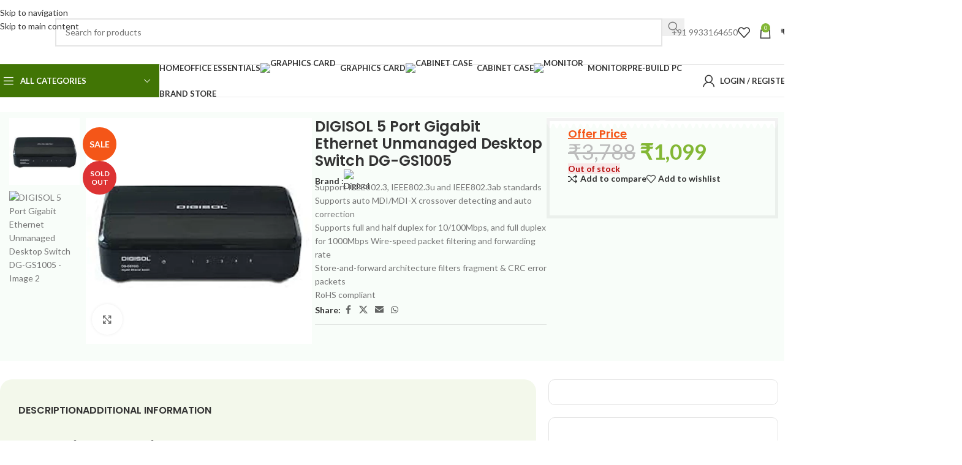

--- FILE ---
content_type: text/html; charset=UTF-8
request_url: https://shivamitservice.com/product/digisol-5-port-gigabit-ethernet-unmanaged-desktop-switch-dg-gs1005/
body_size: 131811
content:
<!DOCTYPE html><html lang="en-US" prefix="og: https://ogp.me/ns#"><head><script data-no-optimize="1">var litespeed_docref=sessionStorage.getItem("litespeed_docref");litespeed_docref&&(Object.defineProperty(document,"referrer",{get:function(){return litespeed_docref}}),sessionStorage.removeItem("litespeed_docref"));</script> <meta charset="UTF-8"><link rel="profile" href="https://gmpg.org/xfn/11"><link rel="pingback" href="https://shivamitservice.com/xmlrpc.php"><title>Buy DIGISOL 5 Port Gigabit Ethernet Unmanaged Desktop Switch DG-GS1005 | Buy Online At Shivam IT Service Best Price In Siliguri, India, Kolkata, Darjeeling, Kurseong, Kalimpong, Gangtok, Sikkim, Jalpaiguri, Malbazar, Coochbehar, Malda, Guwahati, Assam, Patna, Bihar &raquo; Shivam IT Service</title><meta name="description" content="|| ✓ Digisol 5 Port Gigabit Ethernet Unmanaged Desktop Switch || ✓ DG-GS1005DG || ✓ 10/100/1000Mbps auto-negotiation ports || ✓ Best Price in India || ✓ Best Price in Siliguri ||"/><meta name="robots" content="follow, index, max-snippet:-1, max-video-preview:-1, max-image-preview:large"/><link rel="canonical" href="https://shivamitservice.com/product/digisol-5-port-gigabit-ethernet-unmanaged-desktop-switch-dg-gs1005/" /><meta property="og:locale" content="en_US" /><meta property="og:type" content="product" /><meta property="og:title" content="Buy DIGISOL 5 Port Gigabit Ethernet Unmanaged Desktop Switch DG-GS1005 | Buy Online At Shivam IT Service Best Price In Siliguri, India, Kolkata, Darjeeling, Kurseong, Kalimpong, Gangtok, Sikkim, Jalpaiguri, Malbazar, Coochbehar, Malda, Guwahati, Assam, Patna, Bihar &raquo; Shivam IT Service" /><meta property="og:description" content="|| ✓ Digisol 5 Port Gigabit Ethernet Unmanaged Desktop Switch || ✓ DG-GS1005DG || ✓ 10/100/1000Mbps auto-negotiation ports || ✓ Best Price in India || ✓ Best Price in Siliguri ||" /><meta property="og:url" content="https://shivamitservice.com/product/digisol-5-port-gigabit-ethernet-unmanaged-desktop-switch-dg-gs1005/" /><meta property="og:site_name" content="Best Computer Store in Siliguri | Shivam IT Service" /><meta property="og:updated_time" content="2025-08-21T22:07:46+05:30" /><meta property="fb:app_id" content="403471773022350" /><meta property="og:image" content="https://shivamitservice.com/wp-content/uploads/2022/09/DIGISOL-5-Port-Gigabit-Ethernet-Unmanaged-2.jpg" /><meta property="og:image:secure_url" content="https://shivamitservice.com/wp-content/uploads/2022/09/DIGISOL-5-Port-Gigabit-Ethernet-Unmanaged-2.jpg" /><meta property="og:image:width" content="600" /><meta property="og:image:height" content="600" /><meta property="og:image:alt" content="Gigabit Ethernet Unmanaged Desktop Switch" /><meta property="og:image:type" content="image/jpeg" /><meta property="product:brand" content="Digisol" /><meta property="product:price:amount" content="1099" /><meta property="product:price:currency" content="INR" /><meta name="twitter:card" content="summary_large_image" /><meta name="twitter:title" content="Buy DIGISOL 5 Port Gigabit Ethernet Unmanaged Desktop Switch DG-GS1005 | Buy Online At Shivam IT Service Best Price In Siliguri, India, Kolkata, Darjeeling, Kurseong, Kalimpong, Gangtok, Sikkim, Jalpaiguri, Malbazar, Coochbehar, Malda, Guwahati, Assam, Patna, Bihar &raquo; Shivam IT Service" /><meta name="twitter:description" content="|| ✓ Digisol 5 Port Gigabit Ethernet Unmanaged Desktop Switch || ✓ DG-GS1005DG || ✓ 10/100/1000Mbps auto-negotiation ports || ✓ Best Price in India || ✓ Best Price in Siliguri ||" /><meta name="twitter:site" content="@shivamitservice" /><meta name="twitter:creator" content="@shivamitservice" /><meta name="twitter:image" content="https://shivamitservice.com/wp-content/uploads/2022/09/DIGISOL-5-Port-Gigabit-Ethernet-Unmanaged-2.jpg" /><meta name="twitter:label1" content="Price" /><meta name="twitter:data1" content="&#8377;1,099" /><meta name="twitter:label2" content="Availability" /><meta name="twitter:data2" content="&lt;span&gt;Out of stock&lt;/span&gt;" /> <script type="application/ld+json" class="rank-math-schema">{"@context":"https://schema.org","@graph":[{"@type":"Place","@id":"https://shivamitservice.com/#place","geo":{"@type":"GeoCoordinates","latitude":"26.723441","longitude":"88.427853"},"hasMap":"https://www.google.com/maps/search/?api=1&amp;query=26.723441,88.427853","address":{"@type":"PostalAddress","streetAddress":"1st Floor, Apollo Towers, Shop no, 12 &amp; 13,","addressLocality":"Behind Makhan Bhog, Sevoke Road, Siliguri","addressRegion":"Siliguri, West Bengal","postalCode":"734001","addressCountry":"India"}},{"@type":["ComputerStore","Organization"],"@id":"https://shivamitservice.com/#organization","name":"Shivam IT Service","url":"https://shivamitservice.com","sameAs":["https://www.facebook.com/ShivamITService","https://twitter.com/shivamitservice"],"email":"info@shivamitservice.com","address":{"@type":"PostalAddress","streetAddress":"1st Floor, Apollo Towers, Shop no, 12 &amp; 13,","addressLocality":"Behind Makhan Bhog, Sevoke Road, Siliguri","addressRegion":"Siliguri, West Bengal","postalCode":"734001","addressCountry":"India"},"logo":{"@type":"ImageObject","@id":"https://shivamitservice.com/#logo","url":"https://shivamitservice.com/wp-content/uploads/2026/01/shivam_it_service_112.png","contentUrl":"https://shivamitservice.com/wp-content/uploads/2026/01/shivam_it_service_112.png","caption":"Best Computer Store in Siliguri | Shivam IT Service","inLanguage":"en-US","width":"112","height":"112"},"priceRange":"INR 100-500000","openingHours":["Monday,Tuesday,Wednesday,Thursday,Friday,Saturday,Sunday 00:00-23:59"],"description":"Welcome to Shivam IT Service \u2014 your reliable and forward-thinking IT partner, proudly based in Siliguri, the gateway to North Bengal. Since our inception, we have made it our mission to provide accessible, high-quality technology solutions to individuals, startups, and businesses of all sizes.\n\nWe are not just a service provider \u2014 we are solution architects. We work closely with our clients to understand their needs, transform ideas into action, and deliver IT solutions that are as practical as they are powerful. From single-system solutions for home users to scalable enterprise-grade infrastructures, Shivam IT Service is equipped to handle it all with precision, professionalism, and a personal touch. Best Computer store in north bengal Region Siliguri\nBuy gaming PCs, laptops, computer parts &amp; accessories in Siliguri. Genuine products, expert guidance &amp; premium support.\n","legalName":"Deepak Prasad","location":{"@id":"https://shivamitservice.com/#place"},"image":{"@id":"https://shivamitservice.com/#logo"},"telephone":"+919933164650"},{"@type":"WebSite","@id":"https://shivamitservice.com/#website","url":"https://shivamitservice.com","name":"Best Computer Store in Siliguri | Shivam IT Service","alternateName":"Assemble PC Wala","publisher":{"@id":"https://shivamitservice.com/#organization"},"inLanguage":"en-US"},{"@type":"ImageObject","@id":"https://shivamitservice.com/wp-content/uploads/2022/09/DIGISOL-5-Port-Gigabit-Ethernet-Unmanaged-2.jpg","url":"https://shivamitservice.com/wp-content/uploads/2022/09/DIGISOL-5-Port-Gigabit-Ethernet-Unmanaged-2.jpg","width":"600","height":"600","inLanguage":"en-US"},{"@type":"BreadcrumbList","@id":"https://shivamitservice.com/product/digisol-5-port-gigabit-ethernet-unmanaged-desktop-switch-dg-gs1005/#breadcrumb","itemListElement":[{"@type":"ListItem","position":"1","item":{"@id":"https://shivamitservice.com","name":"Home"}},{"@type":"ListItem","position":"2","item":{"@id":"https://shivamitservice.com/product-category/networking_devices/","name":"Networking Devices"}},{"@type":"ListItem","position":"3","item":{"@id":"https://shivamitservice.com/product/digisol-5-port-gigabit-ethernet-unmanaged-desktop-switch-dg-gs1005/","name":"DIGISOL 5 Port Gigabit Ethernet Unmanaged Desktop Switch DG-GS1005"}}]},{"@type":"ItemPage","@id":"https://shivamitservice.com/product/digisol-5-port-gigabit-ethernet-unmanaged-desktop-switch-dg-gs1005/#webpage","url":"https://shivamitservice.com/product/digisol-5-port-gigabit-ethernet-unmanaged-desktop-switch-dg-gs1005/","name":"Buy DIGISOL 5 Port Gigabit Ethernet Unmanaged Desktop Switch DG-GS1005 | Buy Online At Shivam IT Service Best Price In Siliguri, India, Kolkata, Darjeeling, Kurseong, Kalimpong, Gangtok, Sikkim, Jalpaiguri, Malbazar, Coochbehar, Malda, Guwahati, Assam, Patna, Bihar &raquo; Shivam IT Service","datePublished":"2022-09-06T12:21:32+05:30","dateModified":"2025-08-21T22:07:46+05:30","isPartOf":{"@id":"https://shivamitservice.com/#website"},"primaryImageOfPage":{"@id":"https://shivamitservice.com/wp-content/uploads/2022/09/DIGISOL-5-Port-Gigabit-Ethernet-Unmanaged-2.jpg"},"inLanguage":"en-US","breadcrumb":{"@id":"https://shivamitservice.com/product/digisol-5-port-gigabit-ethernet-unmanaged-desktop-switch-dg-gs1005/#breadcrumb"}},{"@type":"Product","brand":{"@type":"Brand","name":"Digisol"},"name":"Buy DIGISOL 5 Port Gigabit Ethernet Unmanaged Desktop Switch DG-GS1005 | Buy Online at Shivam IT Service Best Price in Siliguri, India, Kolkata, Darjeeling, kurseong, kalimpong, Gangtok, Sikkim, Jalpaiguri, Malbazar, coochbehar, malda, guwahati, assam, patna, bihar &raquo; Shivam IT Service","description":"|| \u2713 Digisol 5 Port Gigabit Ethernet Unmanaged Desktop Switch || \u2713 DG-GS1005DG || \u2713 10/100/1000Mbps auto-negotiation ports || \u2713 Best Price in India || \u2713 Best Price in Siliguri ||","category":"Networking Devices","mainEntityOfPage":{"@id":"https://shivamitservice.com/product/digisol-5-port-gigabit-ethernet-unmanaged-desktop-switch-dg-gs1005/#webpage"},"image":[{"@type":"ImageObject","url":"https://shivamitservice.com/wp-content/uploads/2022/09/DIGISOL-5-Port-Gigabit-Ethernet-Unmanaged-2.jpg","height":"600","width":"600"},{"@type":"ImageObject","url":"https://shivamitservice.com/wp-content/uploads/2022/09/DIGISOL-5-Port-Gigabit-Ethernet-Unmanaged-1.jpg","height":"600","width":"600"}],"offers":{"@type":"Offer","price":"1099","priceCurrency":"INR","priceValidUntil":"2027-12-31","availability":"http://schema.org/OutOfStock","itemCondition":"NewCondition","url":"https://shivamitservice.com/product/digisol-5-port-gigabit-ethernet-unmanaged-desktop-switch-dg-gs1005/","seller":{"@type":"Organization","@id":"https://shivamitservice.com/","name":"Best Computer Store in Siliguri | Shivam IT Service","url":"https://shivamitservice.com","logo":"https://shivamitservice.com/wp-content/uploads/2026/01/shivam_it_service_112.png"},"priceSpecification":{"price":"1099","priceCurrency":"INR","valueAddedTaxIncluded":"true"}},"@id":"https://shivamitservice.com/product/digisol-5-port-gigabit-ethernet-unmanaged-desktop-switch-dg-gs1005/#richSnippet"}]}</script> <link rel='dns-prefetch' href='//jssdk.payu.in' /><link rel='dns-prefetch' href='//fonts.googleapis.com' /><link rel="alternate" type="application/rss+xml" title="Shivam IT Service &raquo; Feed" href="https://shivamitservice.com/feed/" /><link rel="alternate" type="application/rss+xml" title="Shivam IT Service &raquo; Comments Feed" href="https://shivamitservice.com/comments/feed/" /><link rel="alternate" title="oEmbed (JSON)" type="application/json+oembed" href="https://shivamitservice.com/wp-json/oembed/1.0/embed?url=https%3A%2F%2Fshivamitservice.com%2Fproduct%2Fdigisol-5-port-gigabit-ethernet-unmanaged-desktop-switch-dg-gs1005%2F" /><link rel="alternate" title="oEmbed (XML)" type="text/xml+oembed" href="https://shivamitservice.com/wp-json/oembed/1.0/embed?url=https%3A%2F%2Fshivamitservice.com%2Fproduct%2Fdigisol-5-port-gigabit-ethernet-unmanaged-desktop-switch-dg-gs1005%2F&#038;format=xml" /><style id='wp-img-auto-sizes-contain-inline-css' type='text/css'>img:is([sizes=auto i],[sizes^="auto," i]){contain-intrinsic-size:3000px 1500px}
/*# sourceURL=wp-img-auto-sizes-contain-inline-css */</style><link data-optimized="1" rel='stylesheet' id='wpv_sa_common_style-css' href='https://shivamitservice.com/wp-content/litespeed/css/c83a6d55c8f827b811f8a3264b08d209.css?ver=8d209' type='text/css' media='' /><style id='woocommerce-inline-inline-css' type='text/css'>.woocommerce form .form-row .required { visibility: visible; }
/*# sourceURL=woocommerce-inline-inline-css */</style><link data-optimized="1" rel='stylesheet' id='sa-login-css-css' href='https://shivamitservice.com/wp-content/litespeed/css/c83a6d55c8f827b811f8a3264b08d209.css?ver=8d209' type='text/css' media='' /><link data-optimized="1" rel='stylesheet' id='elementor-frontend-css' href='https://shivamitservice.com/wp-content/litespeed/css/55d0a5d579d54920f5792f3bdca38a8f.css?ver=38a8f' type='text/css' media='all' /><link data-optimized="1" rel='stylesheet' id='elementor-post-5141-css' href='https://shivamitservice.com/wp-content/litespeed/css/fadc7f63dda83952f2bd3dc24cc52ac1.css?ver=52ac1' type='text/css' media='all' /><style id='wd-style-base-file-inline-css' type='text/css'>:root{--wd-text-line-height: 1.6;--wd-link-decor: underline var(--wd-link-decor-style, none) var(--wd-link-decor-color, currentColor);--wd-link-decor-hover: underline var(--wd-link-decor-style-hover, none) var(--wd-link-decor-color-hover, var(--wd-link-decor-color, currentColor));--wd-brd-radius: .001px;--wd-form-height: 42px;--wd-form-color: inherit;--wd-form-placeholder-color: inherit;--wd-form-bg: transparent;--wd-form-brd-color: rgba(0,0,0,0.1);--wd-form-brd-color-focus: rgba(0,0,0,0.15);--wd-form-chevron: url([data-uri]);--wd-navigation-color: 51,51,51;--wd-main-bgcolor: #fff;--wd-scroll-w: .001px;--wd-admin-bar-h: .001px;--wd-block-spacing: 20px;--wd-header-banner-mt: .001px;--wd-sticky-nav-w: .001px;--color-white: #fff;--color-gray-100: #f7f7f7;--color-gray-200: #f1f1f1;--color-gray-300: #bbb;--color-gray-400: #a5a5a5;--color-gray-500: #767676;--color-gray-600: #666;--color-gray-700: #555;--color-gray-800: #333;--color-gray-900: #242424;--color-white-rgb: 255,255,255;--color-black-rgb: 0,0,0;--bgcolor-white: #fff;--bgcolor-gray-100: #f7f7f7;--bgcolor-gray-200: #f7f7f7;--bgcolor-gray-300: #f1f1f1;--bgcolor-black-rgb: 0,0,0;--bgcolor-white-rgb: 255,255,255;--brdcolor-gray-200: rgba(0,0,0,0.075);--brdcolor-gray-300: rgba(0,0,0,0.105);--brdcolor-gray-400: rgba(0,0,0,0.12);--brdcolor-gray-500: rgba(0,0,0,0.2);--wd-start: start;--wd-end: end;--wd-center: center;--wd-stretch: stretch}html,body,div,span,applet,object,iframe,h1,h2,h3,h4,h5,h6,p,blockquote,pre,a,abbr,acronym,address,big,cite,code,del,dfn,em,img,ins,kbd,q,s,samp,small,strike,strong,sub,sup,tt,var,b,u,i,center,dl,dt,dd,ol,ul,li,fieldset,form,label,legend,table,caption,tbody,tfoot,thead,tr,th,td,article,aside,canvas,details,embed,figure,figcaption,footer,header,hgroup,menu,nav,output,ruby,section,summary,time,mark,audio,video{margin:0;padding:0;border:0;vertical-align:baseline;font:inherit;font-size:100%}*,*:before,*:after{-webkit-box-sizing:border-box;-moz-box-sizing:border-box;box-sizing:border-box}html{line-height:1;-webkit-text-size-adjust:100%;-webkit-tap-highlight-color:transparent;font-family:sans-serif;overflow-x:hidden;overflow-y:scroll;font-size:var(--wd-text-font-size)}ol,ul{list-style:none}caption{vertical-align:middle;text-align:left}q,blockquote{quotes:none}q:before,q:after,blockquote:before,blockquote:after{content:"";content:none}a img{border:none}article,aside,details,figcaption,figure,footer,header,hgroup,main,menu,nav,section,summary{display:block}a,button,input{touch-action:manipulation}button,input,optgroup,select,textarea{margin:0;color:inherit;font:inherit}button{overflow:visible}button,html input[type="button"],input[type="reset"],input[type="submit"]{cursor:pointer;-webkit-appearance:button}button::-moz-focus-inner,input::-moz-focus-inner{padding:0;border:0;padding:0;border:0}body{margin:0;background-color:#fff;color:var(--wd-text-color);text-rendering:optimizeLegibility;font-weight:var(--wd-text-font-weight);font-style:var(--wd-text-font-style);font-size:var(--wd-text-font-size);font-family:var(--wd-text-font);-webkit-font-smoothing:antialiased;-moz-osx-font-smoothing:grayscale;line-height:var(--wd-text-line-height)}@supports (overflow: clip){body{overflow-x:clip}}:is(body){height:auto}p{margin-bottom:var(--wd-tags-mb, 20px)}a{color:var(--wd-link-color);transition:all .25s ease;text-decoration:var(--wd-link-decor);-webkit-text-decoration:var(--wd-link-decor)}a:is(:hover,:focus,:active){outline:none;text-decoration:var(--wd-link-decor-hover);-webkit-text-decoration:var(--wd-link-decor-hover)}a:hover{color:var(--wd-link-color-hover)}a:focus{outline:none}:is(h1,h2,h3,h4,h5,h6,.title) a{color:inherit;text-decoration:none}:is(h1,h2,h3,h4,h5,h6,.title) a:hover{color:var(--wd-link-color-hover)}label{display:block;margin-bottom:5px;color:var(--wd-title-color);vertical-align:middle;font-weight:400}em{font-style:italic}big{font-size:larger}abbr{border-bottom:1px dotted;color:#D62432;text-decoration:none}acronym{border-bottom:1px dotted;text-decoration:none}.required{border:none;color:#E01020;font-size:16px;line-height:1}.optional{position:relative;top:-5px;font-size:.8em;color:var(--color-gray-300)}abbr[title]{border:none}dl{margin-bottom:20px;margin-bottom:20px}strong,b{font-weight:600}mark{display:inline-block;padding:5px 8px;background-color:#f7f7f7;color:#242424;font-weight:600;line-height:1}code,kbd{padding:2px 5px}code,kbd,pre,samp{-webkit-hyphens:none;hyphens:none;font-family:monospace, serif}ins{text-decoration:none}pre{overflow:auto;margin-bottom:20px;padding:20px;background:#f7f7f7;text-align:left;white-space:pre;white-space:pre-wrap;word-wrap:break-word}dfn{font-style:italic}sub,sup{position:relative;vertical-align:baseline;font-size:75%;line-height:1}sup{top:-.25em}sub{bottom:-.25em}var{font-style:italic}small{font-size:80%}hr{margin-top:20px;margin-bottom:20px;border:none;border-bottom:1px solid currentColor;opacity:.2}iframe,embed{max-width:100%}blockquote{margin-bottom:20px;padding-left:30px;border-left:2px solid var(--wd-primary-color);text-align:left;font-size:110%;--wd-tags-mb: 10px}blockquote cite{display:block;margin-top:10px;color:var(--wd-primary-color);font-weight:600;font-size:90%}blockquote cite a{color:inherit}cite{font-style:italic}address{margin-bottom:20px;font-style:italic;font-size:1.1em;line-height:1.8}fieldset{margin-bottom:20px;padding:20px 40px;border:2px solid var(--brdcolor-gray-300);border-radius:var(--wd-brd-radius)}fieldset legend{margin-bottom:0;padding-right:15px;padding-left:15px;width:auto}legend{text-transform:uppercase;font-size:22px}video{display:block}audio,canvas,progress{display:inline-block;vertical-align:baseline}audio:not([controls]){display:none;height:0}img{max-width:100%;height:auto;border:0;vertical-align:middle}.svg-icon{display:inline-block}.svg-icon svg{width:inherit !important;height:inherit !important}svg:not(:root){overflow:hidden}h1{font-size:28px}h2{font-size:24px}h3{font-size:22px}h4{font-size:18px}h5{font-size:16px}h6{font-size:12px}.wd-entities-title a{color:inherit}.wd-el-title{display:flex !important;align-items:center;gap:10px;font-size:22px}.wd-el-title .img-wrapper{display:flex;flex:0 0 auto}.wd-el-title .img-wrapper img{min-width:18px}.wd-label{color:var(--color-gray-800);font-weight:600}legend,h1,h2,h3,h4,h5,h6,.title{display:block;margin-bottom:var(--wd-tags-mb, 20px);color:var(--wd-title-color);text-transform:var(--wd-title-transform);font-weight:var(--wd-title-font-weight);font-style:var(--wd-title-font-style);font-family:var(--wd-title-font);line-height:1.4}.wd-entities-title{--wd-link-decor: none;--wd-link-decor-hover: none;display:block;color:var(--wd-entities-title-color);word-wrap:break-word;font-weight:var(--wd-entities-title-font-weight);font-style:var(--wd-entities-title-font-style);font-family:var(--wd-entities-title-font);text-transform:var(--wd-entities-title-transform);line-height:1.4}a.wd-entities-title:hover,.wd-entities-title a:hover{color:var(--wd-entities-title-color-hover)}:is(ul,ol){margin-bottom:var(--list-mb);padding-left:var(--li-pl);--list-mb: 20px;--li-mb: 10px;--li-pl: 17px}:is(ul,ol) li{margin-bottom:var(--li-mb)}:is(ul,ol) li:last-child{margin-bottom:0}li>:is(ul,ol){margin-top:var(--li-mb);margin-bottom:0}ul{list-style:disc}ol{list-style:decimal}dl dt{color:var(--color-gray-800);font-weight:600}dl dd{margin-bottom:20px}.unordered-list{list-style:none;--li-pl: 0}.unordered-list ul,.unordered-list ol{margin-left:20px;list-style:none;--li-pl: 0}.unordered-list li:before{margin-right:10px;font-size:8px;content:"\f113";font-family:"woodmart-font"}.wd-sub-menu ul,.textwidget .menu{--li-pl: 0;list-style:none}.wd-sub-menu ul{--list-mb: 0;--li-mb: 0}.wd-align{text-align:var(--wd-align)}.text-center{--content-align: center;--wd-align: center;--text-align: center;text-align:var(--text-align)}.text-right{--text-align: right;text-align:var(--text-align);--content-align: flex-end;--wd-align: flex-end}.text-left{--text-align: left;text-align:var(--text-align);--content-align: flex-start;--wd-align: flex-start}[class*="color-scheme-light"]{--color-white: #000;--color-gray-100: rgba(255,255,255,0.1);--color-gray-200: rgba(255,255,255,0.2);--color-gray-300: rgba(255,255,255,0.5);--color-gray-400: rgba(255,255,255,0.6);--color-gray-500: rgba(255,255,255,0.7);--color-gray-600: rgba(255,255,255,0.8);--color-gray-700: rgba(255,255,255,0.9);--color-gray-800: #fff;--color-gray-900: #fff;--color-white-rgb: 0,0,0;--color-black-rgb: 255,255,255;--bgcolor-black-rgb: 255,255,255;--bgcolor-white-rgb: 0,0,0;--bgcolor-white: #0f0f0f;--bgcolor-gray-100: #0a0a0a;--bgcolor-gray-200: #121212;--bgcolor-gray-300: #141414;--brdcolor-gray-200: rgba(255,255,255,0.1);--brdcolor-gray-300: rgba(255,255,255,0.15);--brdcolor-gray-400: rgba(255,255,255,0.25);--brdcolor-gray-500: rgba(255,255,255,0.3);--wd-text-color: rgba(255,255,255,0.8);--wd-title-color: #fff;--wd-widget-title-color: var(--wd-title-color);--wd-entities-title-color: #fff;--wd-entities-title-color-hover: rgba(255,255,255,0.8);--wd-link-color: rgba(255,255,255,0.9);--wd-link-color-hover: #fff;--wd-form-brd-color: rgba(255,255,255,0.2);--wd-form-brd-color-focus: rgba(255,255,255,0.3);--wd-form-placeholder-color: rgba(255,255,255,0.6);--wd-form-chevron: url([data-uri]);--wd-main-bgcolor: #1a1a1a;--wd-navigation-color: 255,255,255;color:var(--wd-text-color)}.color-scheme-dark{--color-white: #fff;--color-gray-100: #f7f7f7;--color-gray-200: #f1f1f1;--color-gray-300: #bbb;--color-gray-400: #a5a5a5;--color-gray-500: #767676;--color-gray-600: #666;--color-gray-700: #555;--color-gray-800: #333;--color-gray-900: #242424;--color-white-rgb: 255,255,255;--color-black-rgb: 0,0,0;--bgcolor-white: #fff;--bgcolor-gray-100: #f7f7f7;--bgcolor-gray-200: #f7f7f7;--bgcolor-gray-300: #f1f1f1;--bgcolor-black-rgb: 0,0,0;--bgcolor-white-rgb: 255,255,255;--brdcolor-gray-200: rgba(0,0,0,0.075);--brdcolor-gray-300: rgba(0,0,0,0.105);--brdcolor-gray-400: rgba(0,0,0,0.12);--brdcolor-gray-500: rgba(0,0,0,0.2);--wd-text-color: #767676;--wd-title-color: #242424;--wd-entities-title-color: #333;--wd-entities-title-color-hover: rgba(51,51,51,0.65);--wd-link-color: #333;--wd-link-color-hover: #242424;--wd-form-brd-color: rgba(0,0,0,0.1);--wd-form-brd-color-focus: rgba(0,0,0,0.15);--wd-form-placeholder-color: #767676;--wd-navigation-color: 51,51,51;color:var(--wd-text-color)}.wd-fill{position:absolute;inset:0}.wd-hide{display:none !important}.wd-set-mb{--wd-mb: 15px}.wd-set-mb>*{margin-bottom:var(--wd-mb)}.reset-last-child>*:last-child{margin-bottom:0}.clear{clear:both;width:100%}@keyframes wd-rotate{100%{transform:rotate(360deg)}}@keyframes wd-fadeIn{from{opacity:0}to{opacity:1}}@keyframes wd-fadeInBottomShort{from{transform:translate3d(0, 20px, 0)}to{transform:none}}table{margin-bottom:35px;width:100%;border-spacing:0;border-collapse:collapse;line-height:1.4}table th{padding:15px 10px;border-bottom:2px solid var(--brdcolor-gray-200);color:var(--wd-title-color);text-transform:uppercase;font-size:16px;font-weight:var(--wd-title-font-weight);font-style:var(--wd-title-font-style);font-family:var(--wd-title-font);vertical-align:middle;text-align:start}table td{padding:15px 12px;border-bottom:1px solid var(--brdcolor-gray-300);vertical-align:middle;text-align:start}table :is(tbody,tfoot) th{border-bottom:1px solid var(--brdcolor-gray-300);text-transform:none;font-size:inherit}.responsive-table{overflow-x:auto;margin-bottom:35px}.responsive-table table{margin-bottom:0}.responsive-table .responsive-table{overflow-x:visible;margin-bottom:0}input[type='email'],input[type='search'],input[type='number'],input[type='url'],input[type='tel'],input[type='text'],input[type='password'],:root textarea,:root select{-webkit-appearance:none;-moz-appearance:none;appearance:none}input[type='email'],input[type='date'],input[type='search'],input[type='number'],input[type='text'],input[type='tel'],input[type='url'],input[type='password'],:root textarea,:root select{padding:0 15px;max-width:100%;width:100%;height:var(--wd-form-height);border:var(--wd-form-brd-width) solid var(--wd-form-brd-color);border-radius:var(--wd-form-brd-radius);background-color:var(--wd-form-bg);box-shadow:none;color:var(--wd-form-color);vertical-align:middle;font-size:14px;transition:border-color .5s ease}input[type='email']:focus,input[type='date']:focus,input[type='search']:focus,input[type='number']:focus,input[type='text']:focus,input[type='tel']:focus,input[type='url']:focus,input[type='password']:focus,:root textarea:focus,:root select:focus{outline:none;border-color:var(--wd-form-brd-color-focus);transition:border-color .4s ease}::-webkit-input-placeholder{color:var(--wd-form-placeholder-color)}::-moz-placeholder{color:var(--wd-form-placeholder-color)}:-moz-placeholder{color:var(--wd-form-placeholder-color)}input[type="radio"],input[type="checkbox"]{box-sizing:border-box;margin-top:0;padding:0;vertical-align:middle;margin-inline-end:5px;cursor:pointer}input[type="search"]{box-sizing:content-box;-webkit-appearance:textfield}input[type="search"]::-webkit-search-cancel-button,input[type="search"]::-webkit-search-decoration{-webkit-appearance:none}input[type="number"]{padding:0;text-align:center}input[type="number"]::-webkit-inner-spin-button,input[type="number"]::-webkit-outer-spin-button{height:auto}input[type="date"]{-webkit-appearance:none}input[type="date"]::-webkit-inner-spin-button{display:none}input[type="date"]::-webkit-calendar-picker-indicator{opacity:0}input[type="date"]::-webkit-clear-button{position:relative;right:5px;width:30px;opacity:.4;filter:grayscale(100%)}input[type="date"]::-webkit-date-and-time-value{text-align:start}[class*="color-scheme-light"] input[type="date"]::-webkit-clear-button{opacity:.6;filter:grayscale(100%) invert(100%) saturate(800%)}@supports not (-moz-appearance: none){input[type="date"]{background:no-repeat url("../../inc/admin/assets/images/calend-d.svg") right 15px top 50%;background-size:auto 14px}[class*="color-scheme-light"] input[type='date']{background-image:url("../../inc/admin/assets/images/calend-l.svg")}}:root textarea{overflow:auto;padding:10px 15px;min-height:190px;resize:vertical}:root select{padding-right:30px;background-image:var(--wd-form-chevron);background-position:right 10px top 50%;background-size:auto 18px;background-repeat:no-repeat}:root select option{background-color:var(--bgcolor-white)}input:-webkit-autofill{border-color:var(--wd-form-brd-color);-webkit-box-shadow:0 0 0 1000px var(--wd-form-bg) inset;-webkit-text-fill-color:var(--wd-form-color)}input:focus:-webkit-autofill{border-color:var(--wd-form-brd-color-focus)}:is(.btn,.button,button,[type=submit],[type=button]){position:relative;display:inline-flex;align-items:center;justify-content:center;gap:5px;outline:none;border-radius:var(--btn-brd-radius, 0px);vertical-align:middle;text-align:center;text-decoration:none !important;text-shadow:none;line-height:1.2;cursor:pointer;transition:all .25s ease;color:var(--btn-color, #3E3E3E);border:var(--btn-brd-width, 0px) var(--btn-brd-style, solid) var(--btn-brd-color, #E9E9E9);background-color:var(--btn-bgcolor, #F3F3F3);box-shadow:var(--btn-box-shadow, unset);text-transform:var(--btn-transform, uppercase);font-weight:var(--btn-font-weight, 600);font-family:var(--btn-font-family, inherit);font-style:var(--btn-font-style, unset);padding:var(--btn-padding, 5px 20px);min-height:var(--btn-height, 42px);font-size:var(--btn-font-size, 13px)}:is(.btn,.button,button,[type=submit],[type=button]):hover{color:var(--btn-color-hover, var(--btn-color, #3E3E3E));border-color:var(--btn-brd-color-hover, var(--btn-brd-color, #e0e0e0));background-color:var(--btn-bgcolor-hover, var(--btn-bgcolor, #e0e0e0));box-shadow:var(--btn-box-shadow-hover, var(--btn-box-shadow, unset))}button[disabled],input[disabled]{opacity:0.6 !important;cursor:default !important}:is(a,button,input[type="submit"],input[type="checkbox"],input[type="button"],input[type="file"],[tabindex="0"]):focus-visible{outline:var(--wd-otl-width, 2px) var(--wd-otl-style, dotted) var(--wd-otl-color, var(--wd-otl-color-scheme, #000)) !important;outline-offset:var(--wd-otl-offset, calc(var(--wd-otl-width) * -1 / 2));transition:none !important}input[tabindex="0"]:focus-visible{--wd-otl-width: 0 !important}.color-scheme-dark,.whb-color-dark{--wd-otl-color-scheme: #000}[class*="color-scheme-light"],.whb-color-light{--wd-otl-color-scheme: #fff}.wd-skip-links{position:fixed;display:flex;flex-direction:column;gap:5px;top:10px;inset-inline-start:-1000em;z-index:999999}.wd-skip-links:focus-within{inset-inline-start:10px}[class*="wd-grid"]{--wd-col: var(--wd-col-lg);--wd-gap: var(--wd-gap-lg);--wd-col-lg: 1;--wd-gap-lg: 20px}.wd-grid-g{display:grid;grid-template-columns:repeat(var(--wd-col), minmax(0, 1fr));gap:var(--wd-gap)}.wd-grid-g>.wd-wider{grid-column:auto/span 2;grid-row:auto/span 2}.wd-grid-col{grid-column:auto/span var(--wd-col)}[class*="wd-grid-f"]{display:flex;flex-wrap:wrap;gap:var(--wd-gap)}.wd-grid-f-col{gap:0;margin:0 calc(var(--wd-gap) / -2) calc(var(--wd-gap) * -1)}.wd-grid-f-col>.wd-col{width:100%;min-height:1px;flex:0 0 calc(100% / var(--wd-col) * var(--wd-col-wider, 1));max-width:calc(100% / var(--wd-col) * var(--wd-col-wider, 1));padding-inline:calc(var(--wd-gap) / 2);margin-bottom:var(--wd-gap)}.wd-grid-f-col>.wd-wider{--wd-col-wider: 2}.wd-grid-f-stretch>.wd-col{flex:1 1 var(--wd-f-basis, 200px);width:var(--wd-f-basis, 200px)}.wd-grid-f-stretch>.wd-col-auto{flex:0 0 auto;width:auto}.wd-grid-f-inline>.wd-col{flex:0 0 var(--wd-f-basis, auto)}.wd-loader:after{content:"";display:inline-block;width:30px;height:30px;border:1px solid rgba(0,0,0,0);border-left-color:var(--color-gray-900);border-radius:50%;vertical-align:middle;animation:wd-rotate 450ms infinite linear var(--wd-anim-state, paused)}.wd-scroll-content{overflow:hidden;overflow-y:auto;-webkit-overflow-scrolling:touch;max-height:var(--wd-scroll-h, 50vh)}@-moz-document url-prefix(){.wd-scroll-content{scrollbar-width:thin}}.wd-dropdown{--wd-align: var(--wd-start);position:absolute;top:100%;left:0;z-index:380;margin-top:15px;margin-right:0;margin-left:calc(var(--nav-gap, .001px) / 2 * -1);background-color:var(--bgcolor-white);background-position:bottom right;background-clip:border-box;background-repeat:no-repeat;box-shadow:0 0 3px rgba(0,0,0,0.15);text-align:var(--wd-align);border-radius:var(--wd-brd-radius);visibility:hidden;opacity:0;transition:opacity 0.4s cubic-bezier(0.19, 1, 0.22, 1),visibility 0.4s cubic-bezier(0.19, 1, 0.22, 1),transform 0.4s cubic-bezier(0.19, 1, 0.22, 1);transform:translateY(15px) translateZ(0);pointer-events:none}.wd-dropdown:after{content:"";position:absolute;inset-inline:0;bottom:100%;height:15px}.whb-col-right .wd-dropdown-menu.wd-design-default{right:0;left:auto;margin-left:0;margin-right:calc(var(--nav-gap, .001px) / 2 * -1)}.wd-event-hover:hover>.wd-dropdown,.wd-event-click.wd-opened>.wd-dropdown,.wd-dropdown.wd-opened{visibility:visible;opacity:1;transform:none !important;pointer-events:visible;pointer-events:unset}.wd-dropdown-menu{min-height:min(var(--wd-dropdown-height, unset), var(--wd-content-h, var(--wd-dropdown-height, unset)));width:var(--wd-dropdown-width);background-image:var(--wd-dropdown-bg-img)}.wd-dropdown-menu .wd-dropdown-inner{overflow:inherit;height:min(var(--wd-dropdown-height, unset), var(--wd-content-h))}.wd-dropdown-menu.wd-scroll>.wd-scroll-content{max-height:none;border-radius:inherit}.dropdowns-loading .dropdown-load-ajax.menu-mega-dropdown:not(.dropdown-with-height)>.wd-dropdown-menu{min-height:400px}.dropdowns-loaded .dropdown-load-ajax>.wd-dropdown-menu>.container{animation:wd-fadeIn .3s ease}.dropdown-html-placeholder{display:flex;align-items:center;justify-content:center;background-color:rgba(var(--bgcolor-white-rgb), 0.6);border-radius:var(--wd-brd-radius)}.dropdown-html-placeholder:after{content:"";display:inline-block;width:32px;height:32px;border:1px solid rgba(0,0,0,0);border-left-color:var(--color-gray-900);border-radius:50%;vertical-align:middle;animation:wd-rotate 450ms infinite linear var(--wd-anim-state, paused)}.dropdowns-loading .dropdown-html-placeholder:after{--wd-anim-state: running}.wd-dropdown-menu.wd-design-default{padding:var(--wd-dropdown-padding, 12px 20px);--wd-dropdown-width: 220px}.wd-dropdown-menu.wd-design-default>.container{padding:0;width:auto}.wd-dropdown-menu.wd-design-default .wd-dropdown{top:0;left:100%;padding:var(--wd-dropdown-padding, 12px 20px);width:var(--wd-dropdown-width);margin:0 0 0 var(--wd-dropdown-padding, 20px)}.wd-dropdown-menu.wd-design-default .wd-dropdown:after{top:0;right:100%;bottom:0;left:auto;width:var(--wd-dropdown-padding, 20px);height:auto}.wd-dropdown-menu.wd-design-default .menu-item-has-children>a:after{margin-left:auto;color:rgba(82,82,82,0.45);font-weight:600;font-size:55%;line-height:1;font-family:"woodmart-font";content:"\f113"}.wd-dropdown-menu.wd-design-default.color-scheme-light .menu-item-has-children>a:after{color:rgba(255,255,255,0.6)}.wd-dropdown-menu:is(.wd-design-sized,.wd-design-full-width,.wd-design-full-height)>.container>.wd-grid-f-inline{--wd-f-basis: 200px}.wd-dropdown-menu.wd-design-full-width{--wd-dropdown-width: 100vw}:is(.wd-nav-sticky,.wd-header-nav) .wd-dropdown-menu.wd-design-full-width{border-radius:0}.wd-dropdown-menu.wd-design-sized:not(.wd-scroll),.wd-dropdown-menu.wd-design-sized.wd-scroll .wd-dropdown-inner{padding:var(--wd-dropdown-padding, 30px)}.wd-dropdown-menu.wd-design-full-width:not(.wd-scroll),.wd-dropdown-menu.wd-design-full-width.wd-scroll .wd-dropdown-inner{padding-block:var(--wd-dropdown-padding, 30px);padding-left:calc(var(--wd-scroll-w) + var(--wd-sticky-nav-w))}.wd-dropdown-menu.wd-design-sized:not(.wd-scroll)>.container,.wd-dropdown-menu.wd-design-sized.wd-scroll .wd-dropdown-inner>.container{padding:0;max-width:none}.wd-side-hidden{--wd-side-hidden-w: 340px;position:fixed;inset-block:var(--wd-admin-bar-h) 0;z-index:500;overflow:hidden;overflow-y:auto;-webkit-overflow-scrolling:touch;width:min(var(--wd-side-hidden-w), 100vw);background-color:var(--bgcolor-white);transition:transform 0.5s cubic-bezier(0.19, 1, 0.22, 1);outline:none !important}.wd-side-hidden.wd-left{right:auto;left:0;transform:translate3d(-100%, 0, 0)}.wd-side-hidden.wd-right{right:0;left:auto;transform:translate3d(100%, 0, 0)}.wd-side-hidden.wd-opened{transform:none}.wd-sub-menu{--sub-menu-color: #838383;--sub-menu-color-hover: var(--wd-primary-color);--li-pl: 0;--list-mb: 0;--li-mb: 0;list-style:none}.wd-sub-menu li{position:relative}.wd-sub-menu li>a{position:relative;display:flex;align-items:center;padding-top:8px;padding-bottom:8px;color:var(--sub-menu-color);font-size:14px;line-height:1.3;text-decoration:none}.wd-sub-menu li>a .wd-nav-icon{margin-inline-end:7px;font-size:115%}.wd-sub-menu li>a .menu-label{position:relative;margin-top:-20px;align-self:flex-start}.wd-sub-menu li>a:hover{color:var(--sub-menu-color-hover)}[class*="color-scheme-light"] .wd-sub-menu{--sub-menu-color: rgba(255,255,255,0.6);--sub-menu-color-hover: #fff}.widget .wd-sub-menu{--li-mb: 0}.widget .wd-sub-menu ul{--li-mb: 0}.wd-sub-accented.wp-block-wd-menu-list>li{margin-block:-8px}.wd-sub-accented>li>a{--sub-menu-color: #333;--sub-menu-color-hover: var(--wd-primary-color);text-transform:uppercase;font-weight:600}.wd-sub-accented.color-scheme-light>li>a,[class*="color-scheme-light"] .wd-sub-accented>li>a{--sub-menu-color: #fff;--sub-menu-color-hover: rgba(255,255,255,0.6)}.wd-color-light .searchform{--wd-form-brd-color: rgba(255,255,255,0.2);--wd-form-brd-color-focus: rgba(255,255,255,0.3);--wd-form-color: rgba(255,255,255,0.8)}.wd-color-dark .searchform{--wd-form-brd-color: rgba(0,0,0,0.1);--wd-form-brd-color-focus: rgba(0,0,0,0.15);--wd-form-color: #767676;--wd-form-placeholder-color: var(--wd-form-color)}.create-nav-msg a{font-weight:600}picture.wd-nav-img img{width:inherit;height:inherit;max-height:inherit;object-fit:contain;object-position:50% 50%}.wd-nav{--list-mb: 0;--li-mb: 0;--li-pl: 0;--nav-gap: 20px;--nav-gap-v: 5px;--nav-pd: 5px 0;--nav-color: rgba(var(--wd-navigation-color), 1);--nav-color-hover: rgba(var(--wd-navigation-color), .7);--nav-color-active: var(--nav-color-hover);--nav-bg: none;--nav-bg-hover: var(--nav-bg);--nav-bg-active: var(--nav-bg-hover);--nav-shadow: none;--nav-shadow-hover: var(--nav-shadow);--nav-shadow-active: var(--nav-shadow-hover);--nav-border: none;--nav-border-hover: var(--nav-border);--nav-border-active: var(--nav-border-hover);--nav-radius: var(--wd-brd-radius);--nav-chevron-color: rgba(var(--wd-navigation-color), .5);display:inline-flex;flex-wrap:wrap;justify-content:var(--text-align, var(--wd-align));text-align:start;gap:var(--nav-gap-v) var(--nav-gap);list-style:none}.wd-nav>li{position:relative}.wd-nav>li>a{position:relative;display:flex;align-items:center;min-height:42px;padding:var(--nav-pd);text-transform:uppercase;font-weight:600;font-size:13px;line-height:1.4;text-decoration:none;color:var(--nav-color);background-color:var(--nav-bg);box-shadow:var(--nav-shadow);border:var(--nav-border);border-radius:var(--nav-radius)}.wd-nav>li>a .wd-nav-icon{margin-inline-end:7px;font-size:var(--nav-icon-size, 1.15em)}.wd-nav>li>a .menu-label{inset-inline-start:calc(100% - 30px);margin-inline-start:0}.wd-nav>li:is(.wd-has-children,.menu-item-has-children)>a:after{order:3;margin-inline-start:4px;font-weight:normal;font-style:normal;font-size:clamp(6px, 50%, 18px);color:var(--nav-chevron-color);content:"\f129";font-family:"woodmart-font"}.wd-nav:where(:not(.wd-dis-hover))>li:where(.wd-opened,:hover)>a{color:var(--nav-color-hover);background-color:var(--nav-bg-hover);box-shadow:var(--nav-shadow-hover);border:var(--nav-border-hover)}.wd-nav:where(:not(.wd-dis-act))>li:where(.current-menu-item,.wd-active,.active)>a{color:var(--nav-color-active);background-color:var(--nav-bg-active);box-shadow:var(--nav-shadow-active);border:var(--nav-border-active)}.wd-nav:where(.wd-add-pd){--nav-pd: 5px 12px}.widget .wd-nav{--li-mb: 0}.wd-nav.wd-gap-m{--nav-gap: 30px}.wd-nav.wd-gap-l{--nav-gap: 40px}.wd-nav-opener{position:relative;z-index:1;display:inline-flex;flex:0 0 auto;align-items:center;justify-content:center;width:50px;color:var(--color-gray-900);cursor:pointer;transition:all .25s ease;backface-visibility:hidden;-webkit-backface-visibility:hidden}.wd-nav-opener:after{font-weight:400;font-size:12px;transition:transform .25s ease;content:"\f113";font-family:"woodmart-font"}.wd-nav-opener:hover{color:var(--color-gray-900)}.wd-nav-opener.wd-active{color:var(--color-gray-700)}.wd-nav-opener.wd-active:after{transform:rotate(90deg)}.wd-sub-menu li>a img,.wd-nav-img{flex:0 0 auto;display:inline-block;width:var(--nav-img-width, auto) !important;height:var(--nav-img-height, auto) !important;max-height:var(--nav-img-height, 18px);margin-inline-end:7px;object-fit:contain;object-position:50% 50%;line-height:0}.wd-nav.wd-icon-right>li>a :is(.wd-nav-img,.wd-nav-icon){order:1;margin:0;margin-inline-start:7px}.wd-nav.wd-style-default{--nav-color-hover: var(--wd-primary-color)}.wd-nav:is(.wd-style-bordered,.wd-style-separated)>li{display:flex;flex-direction:row}.wd-nav:is(.wd-style-bordered,.wd-style-separated)>li:not(:last-child):after{content:"";position:relative;inset-inline-end:calc((var(--nav-gap) / 2) * -1);border-right:1px solid rgba(0,0,0,0.105)}:is(.color-scheme-light,.whb-color-light) .wd-nav:is(.wd-style-bordered,.wd-style-separated)>li:not(:last-child):after{border-color:rgba(255,255,255,0.25)}.wd-nav.wd-style-separated>li{align-items:center}.wd-nav.wd-style-separated>li:not(:last-child):after{height:18px}.wd-nav.wd-style-bordered>li{align-items:stretch}.wd-nav[class*="wd-style-underline"] .nav-link-text{position:relative;display:inline-block;padding-block:1px;line-height:1.2}.wd-nav[class*="wd-style-underline"] .nav-link-text:after{content:'';position:absolute;top:100%;left:0;width:0;height:2px;background-color:var(--wd-primary-color);transition:width 0.4s cubic-bezier(0.19, 1, 0.22, 1)}.wd-nav[class*="wd-style-underline"]>li:is(:hover,.current-menu-item,.wd-active,.active)>a .nav-link-text:after{width:100%}.tooltip{--wd-tooltip-bg: rgba(0,0,0,0.9);--wd-tooltip-color: #fff;position:absolute;z-index:1110;opacity:0;pointer-events:none}.tooltip .tooltip-inner{padding:7px 15px;width:max-content;max-width:200px;text-transform:none;font-weight:400;font-size:12px;line-height:var(--wd-text-line-height);background-color:var(--wd-tooltip-bg);color:var(--wd-tooltip-color);text-align:center;word-break:break-word;border-radius:calc(var(--wd-brd-radius) / 1.5)}.tooltip .tooltip-arrow{position:absolute;width:10px;height:10px;background-color:var(--wd-tooltip-bg)}.tooltip.top{margin-top:-8px}.tooltip.top .tooltip-arrow{top:calc(100% - 1px);left:50%;clip-path:polygon(0 0, 50% 50%, 100% 0);transform:translateX(-50%)}.tooltip.left{margin-left:-8px}.tooltip.left .tooltip-arrow{top:50%;left:calc(100% - 1px);clip-path:polygon(0 0, 50% 50%, 0 100%);transform:translateY(-50%)}.tooltip.right{margin-left:8px}.tooltip.right .tooltip-arrow{top:50%;right:calc(100% - 1px);clip-path:polygon(100% 0, 50% 50%, 100% 100%);transform:translateY(-50%)}.wd-tltp{position:relative}.wd-tltp .tooltip{margin:0}.wd-tltp .tooltip.top{bottom:100%;left:50%;transform:translateX(-50%);margin-bottom:8px}.wd-tltp .tooltip.top .tooltip-inner:after{content:"";position:absolute;width:100%;height:8px;inset:auto 0 -8px 0}.wd-tltp .tooltip:is(.left,.right) .tooltip-inner:after{content:"";position:absolute;inset-block:0;width:10px}.wd-tltp .tooltip.left{top:50%;right:calc(100% + 8px);transform:translateY(-50%)}.wd-tltp .tooltip.left .tooltip-inner:after{left:100%}.wd-tltp .tooltip.right{top:50%;left:calc(100% + 8px);transform:translateY(-50%)}.wd-tltp .tooltip.right .tooltip-inner:after{right:100%}.wd-tltp .tooltip-inner>*{margin-top:0;margin-bottom:10px}.wd-tltp .tooltip-inner>*:last-child{margin-bottom:0}.wd-tltp .tooltip-inner a:not(.wd-social-icon){text-decoration:underline}.tooltip.in,.wd-tltp:is(:hover,:focus,:focus-within) .tooltip{pointer-events:unset;opacity:1;animation:wd-fadeIn .3s ease}.wd-notice,div.wpcf7-response-output,.mc4wp-alert,:is(.woocommerce-error,.woocommerce-message,.woocommerce-info){--wd-link-decor: underline;--wd-link-decor-hover: underline;--wd-link-color: currentColor;--wd-link-color-hover: color-mix(in srgb, currentColor 80%, transparent);position:relative;margin-bottom:20px;padding-block:18px;padding-inline:65px 30px !important;text-align:start;border:none;border-radius:var(--wd-brd-radius);outline:none !important}.wd-notice:before,div.wpcf7-response-output:before,.mc4wp-alert:before,:is(.woocommerce-error,.woocommerce-message,.woocommerce-info):before{position:absolute;top:calc(50% - 9px);left:24px;font-size:18px;line-height:18px;font-family:"woodmart-font"}.wd-notice p:last-child,div.wpcf7-response-output p:last-child,.mc4wp-alert p:last-child,:is(.woocommerce-error,.woocommerce-message,.woocommerce-info) p:last-child{margin-bottom:0}.wd-notice .amount,div.wpcf7-response-output .amount,.mc4wp-alert .amount,:is(.woocommerce-error,.woocommerce-message,.woocommerce-info) .amount{color:#fff}.wd-notice :is(.button,.wc-backward),div.wpcf7-response-output :is(.button,.wc-backward),.mc4wp-alert :is(.button,.wc-backward),:is(.woocommerce-error,.woocommerce-message,.woocommerce-info) :is(.button,.wc-backward){text-decoration:none;--btn-color: currentColor;--btn-color-hover: currentColor;--btn-bgcolor: transparent;--btn-bgcolor-hover: transparent;--btn-brd-width: 2px;--btn-box-shadow-hover: none;--btn-height: none;--btn-padding: 0;--btn-brd-color: color-mix(in srgb, currentColor 50%, transparent);border-top:0;border-inline:0;margin-inline:4px}.wd-notice.wd-success,.wpcf7 form.sent .wpcf7-response-output,.mc4wp-success,.woocommerce-message{background-color:var(--notices-success-bg);color:var(--notices-success-color)}.wd-notice.wd-success:before,.wpcf7 form.sent .wpcf7-response-output:before,.mc4wp-success:before,.woocommerce-message:before{content:"\f107"}.wd-notice.wd-warning,.wpcf7 form:not(.sent) .wpcf7-response-output,.mc4wp-error,.mc4wp-notice,:is(.woocommerce-error,.woocommerce-info){background-color:var(--notices-warning-bg);color:var(--notices-warning-color)}.wd-notice.wd-warning:before,.wpcf7 form:not(.sent) .wpcf7-response-output:before,.mc4wp-error:before,.mc4wp-notice:before,:is(.woocommerce-error,.woocommerce-info):before{content:"\f100"}.wd-notice.wd-info{background-color:#4D93D1;color:#fff}.wd-notice.wd-info:before{content:"\f100"}@keyframes wd-fadeInUpBig{from{transform:translate3d(0, 100%, 0)}to{transform:none}}@keyframes wd-fadeOutDownBig{from{transform:none}to{transform:translate3d(0, 100%, 0)}}.wd-close-side{position:fixed;background-color:rgba(0,0,0,0.7);opacity:0;pointer-events:none;transition:opacity 0.5s cubic-bezier(0.19, 1, 0.22, 1),z-index 0s cubic-bezier(0.19, 1, 0.22, 1) 0.5s,top 0s cubic-bezier(0.19, 1, 0.22, 1) 0.5s;z-index:400}.wd-close-side[class*="wd-location-header"]{z-index:389;top:var(--wd-admin-bar-h)}.header-banner-display .wd-close-side[class*="wd-location-header"]{top:calc(var(--wd-admin-bar-h) + var(--wd-header-banner-h, .001px))}.wd-close-side.wd-location-sticky-nav{z-index:392}.wd-close-side.wd-close-side-opened{opacity:1;pointer-events:unset;transition-delay:0s;pointer-events:unset}.wd-loop-footer{text-align:center;margin-top:30px}nav[class*="-pagination"] ul{--list-mb: 0;--li-mb: 0;--li-pl: 0;list-style:none;display:inline-flex;flex-wrap:wrap;justify-content:center;align-items:center;gap:3px}nav[class*="-pagination"] li .page-numbers{display:inline-flex;align-items:center;justify-content:center;padding-inline:5px;min-width:34px;height:34px;color:var(--color-gray-900);font-weight:600;font-size:14px;border-radius:calc(var(--wd-brd-radius) / 1.5);transition:all .2s ease;text-decoration:none}nav[class*="-pagination"] li .current{color:#fff;background-color:var(--wd-primary-color)}nav[class*="-pagination"] li :is(.next,.prev){font-size:0}nav[class*="-pagination"] li :is(.next,.prev):before{font-size:12px;content:"\f113";font-family:"woodmart-font"}nav[class*="-pagination"] li .prev:before{content:"\f114";font-family:"woodmart-font"}nav[class*="-pagination"] a:hover{background-color:var(--bgcolor-gray-300)}[class*="screen-reader"]{position:absolute !important;clip:rect(1px, 1px, 1px, 1px);transform:scale(0)}.wd-breadcrumbs>:is(span,a):last-child{font-weight:600;color:var(--wd-bcrumb-color-active)}.wd-breadcrumbs .wd-delimiter{margin-inline:8px;color:var(--wd-bcrumb-delim-color)}.wd-breadcrumbs .wd-delimiter:after{content:"/"}.wd-breadcrumbs .wd-delimiter:last-child{display:none}:is(.wd-breadcrumbs,.yoast-breadcrumb){--wd-link-color: var(--color-gray-500);--wd-link-color-hover: var(--color-gray-700);--wd-bcrumb-color-active: var(--color-gray-900);--wd-link-decor: none;--wd-link-decor-hover: none}.yoast-breadcrumb .breadcrumb_last{color:var(--wd-bcrumb-color-active)}.wd-action-btn{--wd-link-decor: none;--wd-link-decor-hover: none;display:inline-flex;vertical-align:middle}.wd-action-btn>a{display:inline-flex;align-items:center;justify-content:center;color:var(--wd-action-color, var(--color-gray-800));cursor:pointer}.wd-action-btn>a:hover{color:var(--wd-action-color-hover, var(--color-gray-500))}.wd-action-btn>a:before{font-size:var(--wd-action-icon-size, 1.1em);transition:opacity .15s ease;font-family:"woodmart-font"}.wd-action-btn>a:after{position:absolute;top:calc(50% - .5em);left:0;opacity:0;transition:opacity .2s ease;font-size:var(--wd-action-icon-size, 1.1em);content:"";display:inline-block;width:1em;height:1em;border:1px solid rgba(0,0,0,0);border-left-color:var(--color-gray-900);border-radius:50%;vertical-align:middle;animation:wd-rotate 450ms infinite linear var(--wd-anim-state, paused)}.wd-action-btn>a.loading{pointer-events:none}.wd-action-btn>a.loading:before{opacity:0}.wd-action-btn>a.loading:after{opacity:1;--wd-anim-state: running}.wd-action-btn.wd-style-icon{--wd-action-icon-size: 20px}.wd-action-btn.wd-style-icon>a{position:relative;flex-direction:column;width:50px;height:50px;font-weight:400;font-size:0 !important;line-height:0}.wd-action-btn.wd-style-icon>a:after{inset-inline-start:calc(50% - .5em)}.wd-action-btn.wd-style-text>a{position:relative;font-weight:600;line-height:1}.wd-action-btn.wd-style-text>a:before{margin-inline-end:.3em;font-weight:400}.wd-action-btn:empty{display:none}.wd-compare-icon>a:before{content:"\f128"}.wd-wishlist-icon>a:before{content:"\f106"}.wd-pt-icon>a:before{content:"\f191"}.wd-quick-view-icon>a:before{content:"\f130"}.wd-add-cart-icon>a:before{content:"\f123"}.wd-cross-icon>a:before{content:"\f112"}.wd-burger-icon>a:before{content:"\f15a"}.wd-added-icon{position:absolute;display:none;align-items:center;justify-content:center;width:min(.87em, 20px);height:min(.87em, 20px);border-radius:50%;background:var(--wd-primary-color);font-weight:400;font-size:calc(var(--wd-action-icon-size, 1.2em) - .2em)}.added .wd-added-icon{display:flex}.wd-added-icon:before{content:"\f107";font-family:"woodmart-font";color:#fff;font-size:min(.45em, 9px)}.wd-action-btn.wd-style-text .wd-added-icon{inset-inline-start:calc(var(--wd-action-icon-size, 1.1em) - min(.4em, 15px));bottom:calc(var(--wd-action-icon-size, 1.1em) - .12em - min(.4em, 15px));font-size:calc(var(--wd-action-icon-size, 1.2em) - .2em)}.wd-action-btn.wd-style-text>a.added:before{margin-inline-end:min(.6em, 15px)}.wd-action-btn.wd-style-icon .wd-added-icon{inset-inline-start:calc(50% + var(--wd-action-icon-size) - .55em);bottom:calc(50% + var(--wd-action-icon-size) - .7em);transform:translate(-50%, 50%);font-size:calc(var(--wd-action-icon-size, 1.2em) - 2px)}.wd-heading{display:flex;flex:0 0 auto;align-items:center;justify-content:flex-end;gap:10px;padding:20px 15px;border-bottom:1px solid var(--brdcolor-gray-300)}.wd-heading>a{--wd-link-color: var(--wd-primary-color);--wd-link-color-hover: var(--wd-primary-color)}.wd-heading>a:hover{opacity:.7}.wd-heading .title{flex:1 1 auto;margin-bottom:0;font-size:130%}.wd-heading .wd-action-btn{flex:0 0 auto}.wd-heading .wd-action-btn.wd-style-text>a{height:25px}:is(.widget,.wd-widget,div[class^="vc_wp"]){line-height:1.4;--wd-link-color: var(--color-gray-500);--wd-link-color-hover: var(--color-gray-800);--wd-link-decor: none;--wd-link-decor-hover: none}:is(.widget,.wd-widget,div[class^="vc_wp"])>:is(ul,ol){margin-top:0}:is(.widget,.wd-widget,div[class^="vc_wp"]) :is(ul,ol){list-style:none;--list-mb: 0;--li-mb: 15px;--li-pl: 0}.widgettitle,.widget-title{margin-bottom:20px;color:var(--wd-widget-title-color);text-transform:var(--wd-widget-title-transform);font-weight:var(--wd-widget-title-font-weight);font-style:var(--wd-widget-title-font-style);font-size:var(--wd-widget-title-font-size);font-family:var(--wd-widget-title-font)}.widget .wp-block-heading{font-size:var(--wd-widget-title-font-size)}.widget{margin-bottom:30px;padding-bottom:30px;border-bottom:1px solid var(--brdcolor-gray-300)}.widget:last-child{margin-bottom:0;padding-bottom:0;border-bottom:none}.woodmart-author-information{line-height:inherit}.woodmart-author-information .author-avatar img{border-radius:50%}.textwidget>*:last-child{margin-bottom:0}:is(.wd-entry-content,.entry-content,.is-layout-flow,.is-layout-constrained,.is-layout-constrained>.wp-block-group__inner-container)>*{margin-block:0 var(--wd-block-spacing)}:is(.wd-entry-content,.entry-content,.is-layout-flow,.is-layout-constrained,.is-layout-constrained>.wp-block-group__inner-container)>*:last-child{margin-bottom:0}.wd-bg-parent{position:relative}:where(.wd-bg-parent>*){position:relative}.alignleft{float:left;margin-right:20px;margin-bottom:20px}.alignright{float:right;margin-left:20px;margin-bottom:20px}.aligncenter{display:block;clear:both;margin:0 auto 20px auto}:root .wd-custom-width{width:var(--wd-width, unset);max-width:100%}.wd-page-wrapper{position:relative;background-color:var(--wd-main-bgcolor)}body:not([class*="wrapper-boxed"]){background-color:var(--wd-main-bgcolor)}.wd-page-content{min-height:50vh;background-color:var(--wd-main-bgcolor)}.container,.container-fluid{width:100%;max-width:var(--wd-container-w);padding-inline:15px;margin-inline:auto}.container-fluid{max-width:none}.wd-content-layout{padding-block:40px}:where(.wd-content-layout>div){grid-column:auto/span var(--wd-col)}.wd-sidebar .wd-heading{display:none}.searchform[class*="wd-style-with-bg"] .searchsubmit{--btn-color: #fff;--btn-bgcolor: var(--wd-primary-color)}.searchform.wd-style-with-bg .searchsubmit{border-start-end-radius:var(--wd-form-brd-radius);border-end-end-radius:var(--wd-form-brd-radius)}.searchform.wd-style-with-bg-2 .searchsubmit{inset-inline-end:calc(var(--wd-form-brd-width) + 3px);width:calc(var(--wd-search-btn-w) - ((var(--wd-form-brd-width) + 3px) * 2));inset-block:calc(var(--wd-form-brd-width) + 3px);border-radius:var(--wd-form-brd-radius)}.searchform.wd-style-with-bg-2 .searchsubmit img{max-width:22px}.searchform.wd-style-with-bg-2 .searchsubmit:after{font-size:calc(var(--wd-form-height) / 2.5)}.searchform.wd-style-4{--wd-search-clear-sp: 7px;--wd-search-btn-w: .001px}.searchform.wd-style-4 input[type="text"]{padding-inline:40px 30px}.searchform.wd-style-4 .searchsubmit{inset-inline-start:0;pointer-events:none;width:46px;--wd-form-height: 46px}.searchform.wd-style-4 .searchsubmit:after{font-size:16px}.searchform.wd-style-4 .wd-search-cat{inset-inline-end:0}.searchform.wd-style-4 .wd-search-cat>a{border-inline-end:none}.searchform.wd-style-4.wd-cat-style-default .wd-search-cat>a:after{margin-inline-end:15px}.wd-image{border-radius:var(--wd-brd-radius)}.wd-image img{border-radius:var(--wd-brd-radius)}.search-no-results .wd-page-title :is(.breadcrumbs,.yoast-breadcrumb){display:none}@media (min-width: 769px){.searchform.wd-style-default:not(.wd-with-cat) .wd-clear-search{padding-inline-end:10px;border-inline-end:1px solid var(--wd-form-brd-color)}.searchform.wd-style-default.wd-cat-style-default{--wd-search-clear-sp: 7px}.searchform[class*="wd-style-with-bg"].wd-cat-style-default{--wd-search-clear-sp: 20px}.searchform.wd-style-with-bg.wd-cat-style-separated{--wd-search-clear-sp: 10px}}@media (min-width: 1025px){.wd-hide-lg{display:none !important}.wd-scroll{--scrollbar-track-bg: rgba(0,0,0,0.05);--scrollbar-thumb-bg: rgba(0,0,0,0.12)}.wd-scroll ::-webkit-scrollbar{width:5px}.wd-scroll ::-webkit-scrollbar-track{background-color:var(--scrollbar-track-bg)}.wd-scroll ::-webkit-scrollbar-thumb{background-color:var(--scrollbar-thumb-bg)}[class*="color-scheme-light"] .wd-scroll,.wd-scroll.color-scheme-light{--scrollbar-track-bg: rgba(255,255,255,0.05);--scrollbar-thumb-bg: rgba(255,255,255,0.12)}.admin-bar{--wd-admin-bar-h: 32px}}@media (min-width: 1200px){.wrapper-full-width-content .container{max-width:100%}}@media (max-width: 1024px){@supports not (overflow: clip){body{overflow:hidden}}.wd-hide-md{display:none !important}[class*="wd-grid"]{--wd-col: var(--wd-col-md);--wd-gap: var(--wd-gap-md);--wd-col-md: var(--wd-col-lg);--wd-gap-md: var(--wd-gap-lg)}.wd-side-hidden{--wd-side-hidden-w: min(300px, 80vw)}html:has(.wd-side-hidden.wd-opened){overflow:hidden}.wd-nav-wrapper.wd-mb-action-swipe{overflow-y:hidden;-webkit-overflow-scrolling:touch;white-space:nowrap;-webkit-mask-image:linear-gradient(to left, transparent, #000 70px);mask-image:linear-gradient(to left, transparent, #000 70px)}.wd-nav-wrapper.wd-mb-action-swipe .wd-nav{flex-wrap:nowrap}.wd-close-side{top:-150px}html:has(.wd-side-hidden.wd-opened,.mfp-wrap) #wpadminbar{z-index:400}#wpadminbar{position:absolute}}@media (max-width: 768.98px){.wd-hide-sm{display:none !important}[class*="wd-grid"]{--wd-col: var(--wd-col-sm);--wd-gap: var(--wd-gap-sm);--wd-col-sm: var(--wd-col-md);--wd-gap-sm: var(--wd-gap-md)}.sidebar-left{order:10}.searchform.wd-style-default .wd-clear-search{padding-inline-end:10px;border-inline-end:1px solid var(--wd-form-brd-color)}}@media (max-width: 576px){[class*="wd-grid"]{--wd-col: var(--wd-col-xs);--wd-gap: var(--wd-gap-xs);--wd-col-xs: var(--wd-col-sm);--wd-gap-xs: var(--wd-gap-sm)}}@media (min-width: 769px) and (max-width: 1024px){.wd-hide-md-sm{display:none !important}}
/*# sourceURL=wd-style-base-file-inline-css */</style><style id='wd-header-base-file-inline-css' type='text/css'>.wd-header-nav.wd-full-height .wd-nav>li>.wd-dropdown-menu{margin-top:0 !important}.wd-header-nav.wd-full-height .wd-nav>li>.wd-dropdown-menu:after{width:auto !important;height:auto !important}.rtl .wd-header-nav .wd-nav.wd-icon-right>li>a .wd-nav-img{order:0;margin:0;margin-inline-end:7px}.rtl .wd-header-nav .wd-nav.wd-icon-left>li>a .wd-nav-img{order:1;margin:0;margin-inline-start:7px}:is(.whb-top-bar,.whb-clone) .wd-nav-header>li>a .menu-label,.wd-nav-mobile>li>a>.menu-label,.wd-nav-mobile>li>ul li>a>.menu-label{position:static;margin-top:0;margin-inline-start:5px;opacity:1;align-self:center}:is(.whb-top-bar,.whb-clone) .wd-nav-header>li>a .menu-label:before,.wd-nav-mobile>li>a>.menu-label:before,.wd-nav-mobile>li>ul li>a>.menu-label:before{content:none}.whb-flex-row{display:flex;flex-direction:row;flex-wrap:nowrap;justify-content:space-between}.whb-column{display:flex;align-items:center;flex-direction:row;max-height:inherit}.whb-col-left,.whb-mobile-left{justify-content:flex-start;margin-left:-10px}.whb-col-right,.whb-mobile-right{justify-content:flex-end;margin-right:-10px}.whb-col-mobile{flex:1 1 auto;justify-content:center;margin-inline:-10px}.whb-clone .whb-general-header-inner{height:var(--wd-header-clone-h);max-height:var(--wd-header-clone-h)}.whb-flex-flex-middle .whb-col-center{flex:1 1 0%}.whb-flex-equal-sides :is(.whb-col-left,.whb-col-right){flex:1 1 0%}.whb-col-1 :is(.whb-flex-row,.whb-column){max-width:calc(100% + 20px);justify-content:center}.whb-col-1 :is(.whb-col-left,.whb-mobile-left){flex:1 1 auto;margin-inline:-10px}.whb-col-1 .wd-header-html{max-width:100%}.whb-general-header :is(.whb-mobile-left,.whb-mobile-right){flex:1 1 0%}.whb-empty-column+.whb-mobile-right{flex:1 1 auto}.wd-header-overlap:where(:not(.single-product)) .wd-content-layout:first-child{padding-top:0}.whb-overcontent{min-height:.2px}.whb-overcontent .whb-main-header{position:absolute}body:not(.single-product) .whb-overcontent,.whb-overcontent.whb-custom-header{margin-bottom:0;padding-top:0 !important}.whb-with-shadow{box-shadow:0 1px 8px rgba(0,0,0,0.1)}.whb-main-header{position:relative;top:0;right:0;left:0;z-index:390;backface-visibility:hidden;-webkit-backface-visibility:hidden}.whb-clone{position:fixed;z-index:391;visibility:hidden;opacity:0;transition:opacity .1s ease, visibility .1s ease, transform .3s ease;animation:wd-fadeOutUpBig .1s ease;pointer-events:none}.whb-clone .whb-flex-row{border:none}.whb-clone.whb-sticked{visibility:visible;opacity:1;animation:wd-fadeInDownBig .3s ease;pointer-events:visible;pointer-events:unset}.whb-clone.whb-sticked .whb-not-sticky-row{display:block}.whb-clone .wd-header-main-nav{text-align:center}.whb-clone.whb-hide-on-scroll{transform:translateY(-100%);animation:none}.whb-clone.whb-scroll-up{transform:none}.whb-sticky-prepared{padding-top:var(--wd-header-h)}.whb-sticky-prepared .whb-main-header{position:absolute}:root:has(.whb-sticky-prepared):not(:has(.whb-top-bar)){--wd-top-bar-h: .00001px;--wd-top-bar-sm-h: .00001px}:root:has(.whb-sticky-prepared):not(:has(.whb-general-header)){--wd-header-general-h: .00001px;--wd-header-general-sm-h: .00001px}:root:has(.whb-sticky-prepared):not(:has(.whb-header-bottom)){--wd-header-bottom-h: .00001px;--wd-header-bottom-sm-h: .00001px;--wd-header-bottom-brd-w: .00001px}.whb-scroll-stick .whb-flex-row{transition:height .2s ease, max-height .2s ease}.whb-scroll-stick.whb-sticked .whb-flex-row{transition-duration:.3s}.whb-scroll-stick:is(.whb-scroll-down,.whb-scroll-up) .whb-main-header{transition:transform .3s ease}.whb-scroll-stick.whb-scroll-down .whb-main-header{transform:translateY(-100%)}.whb-scroll-stick.whb-scroll-up .whb-main-header{transform:none}.whb-scroll-slide.whb-sticked .whb-main-header{animation:wd-fadeInDownBig .4s ease}.whb-scroll-slide:is(.whb-scroll-down,.whb-scroll-up) .whb-main-header{transition:transform .3s ease}.whb-scroll-slide.whb-hide-on-scroll.whb-sticked .whb-main-header{transform:translateY(-100%);animation:none}.whb-scroll-slide.whb-hide-on-scroll.whb-scroll-up .whb-main-header{transform:none}.whb-sticked .whb-main-header{position:fixed}.whb-sticked .whb-row{transition:background-color .3s ease}.whb-sticked .whb-not-sticky-row{display:none}.whb-sticky-shadow.whb-sticked .whb-main-header{box-shadow:0 1px 3px rgba(0,0,0,0.1)}.whb-sticky-shadow.whb-sticked .whb-row:last-child{border-bottom:none}.whb-sticky-shadow.whb-sticked .whb-row:last-child .whb-flex-row{border-bottom:none}.whb-sticky-shadow+.whb-clone{box-shadow:0 1px 3px rgba(0,0,0,0.1)}.whb-sticky-shadow+.whb-clone .whb-row{border-bottom:none}.whb-row{transition:background-color .2s ease}.whb-color-dark:not(.whb-with-bg){background-color:#fff}.whb-color-light:not(.whb-with-bg){background-color:#212121}body:not(.single-product) .whb-overcontent:not(.whb-sticked) .whb-row:not(.whb-with-bg){background-color:transparent}.whb-row.whb-with-bdf,.whb-row.whb-with-bdf>.container{position:relative}.whb-row.whb-with-bdf:before{content:'';position:absolute;inset:0}@keyframes wd-fadeInDownBig{from{transform:translate3d(0, -100%, 0)}to{transform:none}}@keyframes wd-fadeOutUpBig{from{transform:none}to{transform:translate3d(0, -100%, 0)}}.wd-header-nav,.site-logo{padding-inline:10px}.wd-header-nav.wd-full-height,.wd-header-nav.wd-full-height :is(.wd-nav,.wd-nav>li,.wd-nav>li>a),.wd-header-divider.wd-full-height,.wd-header-divider.wd-full-height:before{height:100%}.wd-header-nav{flex:1 1 auto}.wd-header-nav.wd-inline{flex:0 0 auto;max-width:100%}.whb-color-light .wd-header-nav>span{color:rgba(255,255,255,0.8)}.wd-nav-header>li>a{font-size:var(--wd-header-el-font-size);font-weight:var(--wd-header-el-font-weight);font-style:var(--wd-header-el-font-style);font-family:var(--wd-header-el-font);text-transform:var(--wd-header-el-transform)}.wd-nav-header>li.color-primary{--nav-color: var(--wd-primary-color);--nav-color-hover: var(--wd-primary-color)}.wd-nav-header:not(.wd-offsets-calculated)>li>.wd-dropdown:not(.wd-design-default){opacity:0;pointer-events:none}@supports (-webkit-touch-callout: none){.wd-nav-header:not(.wd-offsets-calculated)>li>.wd-dropdown:not(.wd-design-default){transform:translateY(15px) translateZ(0)}}.whb-color-light .wd-nav-header{--wd-navigation-color: 255,255,255}.whb-color-light .wd-nav-header.wd-style-default{--nav-color-hover: rgba(255,255,255,0.7)}.whb-color-dark .wd-nav-header{--wd-navigation-color: 51,51,51}.whb-top-bar .wd-nav-secondary>li>a{font-weight:400;font-size:12px}.wd-header-sticky-nav .wd-tools-icon:before{content:"\f15a";font-family:"woodmart-font"}.site-logo{max-height:inherit}.wd-logo{max-height:inherit;transition:none}.wd-logo picture{max-height:inherit}.wd-logo picture img{max-width:inherit}.wd-logo img{padding-top:5px;padding-bottom:5px;max-height:inherit;transform:translateZ(0);backface-visibility:hidden;-webkit-backface-visibility:hidden;perspective:800px}.wd-logo img[src$=".svg"]{height:100%}.wd-logo img[width]:not([src$=".svg"]){width:auto;object-fit:contain}.wd-switch-logo .wd-sticky-logo{display:none;animation:wd-fadeIn .5s ease}:is(.whb-sticked,.whb-clone) .wd-switch-logo .wd-main-logo{display:none}:is(.whb-sticked,.whb-clone) .wd-switch-logo .wd-sticky-logo{display:block}.wd-header-divider:before{content:"";display:block;height:18px;border-right:1px solid}.whb-color-dark .wd-header-divider:before{border-color:var(--wd-divider-color, rgba(0,0,0,0.105))}.whb-color-light .wd-header-divider:before{border-color:var(--wd-divider-color, rgba(255,255,255,0.25))}.whb-col-right .wd-header-divider:last-child,.whb-mobile-right .wd-header-divider:last-child,.whb-col-mobile .wd-header-divider:last-child{padding-right:10px}.whb-col-left .wd-header-divider:first-child,.whb-mobile-left .wd-header-divider:first-child,.whb-col-mobile .wd-header-divider:first-child{padding-left:10px}.whb-col-center .wd-header-divider:first-child{padding-left:10px}.whb-col-center .wd-header-divider:last-child{padding-right:10px}.wd-header-mobile-nav .wd-tools-icon:before{content:"\f15a";font-family:"woodmart-font"}.mobile-nav .wd-heading{position:relative;z-index:6;background-color:inherit}.mobile-nav .searchform{--wd-form-brd-width: 0;--wd-form-bg: transparent;--wd-form-color: var(--color-gray-500);--wd-form-placeholder-color: var(--color-gray-500);z-index:4;box-shadow:0 -1px 9px rgba(0,0,0,0.17)}.mobile-nav .searchform input[type="text"]{padding-right:70px;padding-left:20px;height:70px;font-weight:600}.mobile-nav .wd-search-results{position:relative;z-index:4;border-radius:0;inset-inline:auto}.mobile-nav .wd-search-results:not(.wd-opened){display:none}.mobile-nav .wd-suggestion{padding:10px 20px}.mobile-nav .create-nav-msg{padding:20px}.wd-nav-mobile{--nav-radius: 0;--nav-color-hover: var(--wd-primary-color);display:none;margin-inline:0;animation:wd-fadeIn 1s ease}.wd-nav-mobile>li{flex:1 1 100%;max-width:100%;width:100%}.wd-nav-mobile>li>a:hover{color:var(--nav-color-hover)}.wd-nav-mobile>li.menu-item-has-children>a:after{content:none}.wd-nav-mobile .wd-with-icon>a:before{margin-right:7px;font-weight:400;font-family:"woodmart-font"}.wd-nav-mobile .menu-item-account>a:before{content:"\f124"}.wd-nav-mobile .menu-item-wishlist>a:before{content:"\f106"}.wd-nav-mobile .menu-item-compare>a:before{content:"\f128"}.wd-nav-mobile.wd-active{display:block}.wd-nav-mobile:not(.wd-html-block-on) .menu-item-has-block .wd-nav-opener{display:none}.wd-nav-mobile.wd-html-block-on .wd-mob-nav-html-block{overflow:hidden;border-bottom:1px solid var(--brdcolor-gray-300);max-width:var(--wd-side-hidden-w)}.wd-nav-mobile.wd-html-block-on .menu-item-has-block .wd-negative-gap>.elementor-container{--wd-el-column-gap: .001px}.wd-nav-mobile.wd-html-block-on .menu-item-has-block .mega-menu-list .sub-sub-menu{display:block}.wd-nav-mobile>li,.wd-nav-mobile>li>ul li{display:flex;flex-wrap:wrap}.wd-nav-mobile>li>a,.wd-nav-mobile>li>ul li>a{flex:1 1 0%;padding:5px 20px;min-height:50px;border:none;border-bottom:1px solid var(--brdcolor-gray-300)}.wd-nav-mobile>li>:is(.wd-sub-menu,.sub-sub-menu),.wd-nav-mobile>li>ul li>:is(.wd-sub-menu,.sub-sub-menu){display:none;flex:1 1 100%;order:3}.wd-nav-mob-tab{--nav-gap: 0;--nav-pd: 18px 15px;--nav-color: rgba(var(--wd-navigation-color), .5);--nav-color-hover: rgba(var(--wd-navigation-color), 1);--nav-bg: rgba(var(--color-black-rgb), .04);--nav-bg-active: rgba(var(--color-black-rgb), .09);--nav-radius: 0;display:flex;margin:0;border-bottom:1px solid var(--brdcolor-gray-300)}.wd-nav-mob-tab>li{flex:1 0 50%;max-width:50%}.wd-nav-mob-tab>li>a{justify-content:center;text-align:center;height:100%}.wd-nav-mob-tab.wd-style-underline .nav-link-text{position:static}.wd-nav-mob-tab.wd-style-underline .nav-link-text:after{top:auto;bottom:-1px}.wd-nav-mob-tab.wd-swap{flex-direction:row-reverse}.wd-nav-mob-tab:not(.wd-swap) li:first-child .nav-link-text:after,.wd-nav-mob-tab.wd-swap li:last-child .nav-link-text:after{right:0;left:auto}.mobile-nav .wd-nav-opener{border-left:1px solid var(--brdcolor-gray-300);border-bottom:1px solid var(--brdcolor-gray-300)}.widgetarea-mobile{padding:20px}@media (min-width: 1025px){.whb-top-bar-inner{height:var(--wd-top-bar-h);max-height:var(--wd-top-bar-h)}.whb-sticked .whb-top-bar-inner{height:var(--wd-top-bar-sticky-h);max-height:var(--wd-top-bar-sticky-h)}.whb-general-header-inner{height:var(--wd-header-general-h);max-height:var(--wd-header-general-h)}.whb-sticked:not(.whb-clone) .whb-general-header-inner{height:var(--wd-header-general-sticky-h);max-height:var(--wd-header-general-sticky-h)}.whb-header-bottom-inner{height:var(--wd-header-bottom-h);max-height:var(--wd-header-bottom-h)}.whb-sticked .whb-header-bottom-inner{height:var(--wd-header-bottom-sticky-h);max-height:var(--wd-header-bottom-sticky-h)}.whb-hidden-lg,.whb-hidden-desktop{display:none}.whb-clone,.whb-sticked .whb-main-header{top:var(--wd-admin-bar-h)}.wd-header-overlap .wd-page-title{padding-top:calc(var(--wd-header-h) + var(--wd-header-boxed-sp, 0.001px) + var(--wd-title-sp))}.single-product .whb-overcontent:not(.whb-custom-header){padding-top:calc(var(--wd-header-h) + var(--wd-header-boxed-sp, 0.001px))}.whb-full-width .whb-row>.container,.whb-full-width+.whb-clone .whb-row>.container{max-width:100%;width:clamp(var(--wd-container-w), 95%, 100%)}}@media (max-width: 1024px){.whb-top-bar-inner{height:var(--wd-top-bar-sm-h);max-height:var(--wd-top-bar-sm-h)}.whb-general-header-inner{height:var(--wd-header-general-sm-h);max-height:var(--wd-header-general-sm-h)}.whb-header-bottom-inner{height:var(--wd-header-bottom-sm-h);max-height:var(--wd-header-bottom-sm-h)}.whb-visible-lg,.whb-hidden-mobile{display:none}.wd-header-overlap .wd-page-title{padding-top:calc(var(--wd-header-sm-h) + var(--wd-title-sp))}.single-product .whb-overcontent:not(.whb-custom-header){padding-top:var(--wd-header-sm-h)}.whb-sticky-prepared{padding-top:var(--wd-header-sm-h)}}
/*# sourceURL=wd-header-base-file-inline-css */</style><style id='wd-woocommerce-base-file-inline-css' type='text/css'>.product-title{--wd-link-decor: none;--wd-link-decor-hover: none;display:block;color:var(--wd-entities-title-color);word-wrap:break-word;font-weight:var(--wd-entities-title-font-weight);font-style:var(--wd-entities-title-font-style);font-family:var(--wd-entities-title-font);text-transform:var(--wd-entities-title-transform);line-height:1.4}.product-title a:hover,a.product-title:hover{color:var(--wd-entities-title-color-hover)}ul.variation{--li-pl: 0;list-style:none;font-size:90%;--li-mb: 5px;--list-mb: 0;--wd-tags-mb: 0}.woocommerce-breadcrumb{display:inline-flex;align-items:center;flex-wrap:wrap}.amount{color:var(--wd-primary-color);font-weight:600}del .amount{color:var(--color-gray-300);font-weight:400}.price{color:var(--wd-primary-color)}.price .amount{font-size:inherit}.price del{color:var(--color-gray-300);font-size:90%}.price ins{padding:0;background-color:transparent;color:var(--wd-primary-color);text-decoration:none;opacity:1}.woocommerce-price-suffix{color:var(--color-gray-500)}.wd-price-unit{display:inline-block;margin-inline-start:4px;color:var(--color-gray-300)}.wd-price-unit:not(:last-child){margin-inline-end:2px}.wd-price-unit:before{content:"/";margin-inline-end:4px}a.login-to-prices-msg{color:var(--wd-primary-color);font-weight:600}a.login-to-prices-msg:hover{color:var(--wd-primary-color);opacity:.6}.woocommerce-notices-wrapper:empty{display:none}ul:is(.woocommerce-error,.woocommerce-message,.woocommerce-info){list-style:none;--li-pl: 0;--li-mb: 5px;align-items:stretch;flex-direction:column;justify-content:center}.wd-wc-notices .woocommerce-notices-wrapper{display:flex;flex-direction:column;gap:20px}.wd-wc-notices .woocommerce-notices-wrapper>*{margin-bottom:0}.wd-wc-notices:has(.woocommerce-notices-wrapper:empty){display:none}ul.variation p{display:inline}ul.variation .item-variation-name{color:var(--color-gray-800);font-weight:600}.wc-item-meta{--li-pl: 0;--list-mb: 0;--li-mb: 0;margin-top:10px;font-size:90%;list-style:none}.wc-item-meta li>*{display:inline-block;margin-top:0 !important;margin-bottom:5px;vertical-align:middle}.wc-item-meta strong{color:var(--color-gray-800)}:is(.blockOverlay,.wd-loader-overlay):after{position:absolute;top:calc(50% - 13px);left:calc(50% - 13px);content:"";display:inline-block;width:26px;height:26px;border:1px solid rgba(0,0,0,0);border-left-color:var(--color-gray-900);border-radius:50%;vertical-align:middle;animation:wd-rotate 450ms infinite linear var(--wd-anim-state, paused);--wd-anim-state: running}.wd-loader-overlay{z-index:340;border-radius:inherit;animation:wd-fadeIn .6s ease both;background-color:rgba(var(--bgcolor-white-rgb), 0.6);border-radius:var(--wd-brd-radius)}.wd-loader-overlay:not(.wd-loading){display:none}.blockOverlay{z-index:340 !important;background-image:none !important;animation:wd-FadeInLoader .6s ease forwards}.blockOverlay:before{content:none !important}.global-color-scheme-light .blockOverlay{background-color:rgba(0,0,0,0.5) !important}@keyframes wd-FadeInLoader{from{opacity:0}to{opacity:.8}}.single_add_to_cart_button{border-radius:var(--btn-accented-brd-radius);color:var(--btn-accented-color);box-shadow:var(--btn-accented-box-shadow);background-color:var(--btn-accented-bgcolor);text-transform:var(--btn-accented-transform, var(--btn-transform, uppercase));font-weight:var(--btn-accented-font-weight, var(--btn-font-weight, 600));font-family:var(--btn-accented-font-family, var(--btn-font-family, inherit));font-style:var(--btn-accented-font-style, var(--btn-font-style, unset))}.single_add_to_cart_button:hover{color:var(--btn-accented-color-hover);box-shadow:var(--btn-accented-box-shadow-hover);background-color:var(--btn-accented-bgcolor-hover)}.single_add_to_cart_button:active{box-shadow:var(--btn-accented-box-shadow-active);bottom:var(--btn-accented-bottom-active, 0)}.single_add_to_cart_button+.added_to_cart{display:none}.wd-buy-now-btn{border-radius:var(--btn-accented-brd-radius);color:var(--btn-accented-color);box-shadow:var(--btn-accented-box-shadow);background-color:var(--btn-accented-bgcolor);text-transform:var(--btn-accented-transform, var(--btn-transform, uppercase));font-weight:var(--btn-accented-font-weight, var(--btn-font-weight, 600));font-family:var(--btn-accented-font-family, var(--btn-font-family, inherit));font-style:var(--btn-accented-font-style, var(--btn-font-style, unset))}.wd-buy-now-btn:hover{color:var(--btn-accented-color-hover);box-shadow:var(--btn-accented-box-shadow-hover);background-color:var(--btn-accented-bgcolor-hover)}.wd-buy-now-btn:active{box-shadow:var(--btn-accented-box-shadow-active);bottom:var(--btn-accented-bottom-active, 0)}form.cart{display:flex;flex-wrap:wrap;gap:10px;justify-content:var(--content-align)}form.cart>*{flex:1 1 100%}form.cart :where(.single_add_to_cart_button,.wd-buy-now-btn,.quantity){flex:0 0 auto}.wd-product-detail{font-size:90%;margin-top:5px}.wd-product-detail>span{vertical-align:middle}.wd-product-detail .wd-hint{margin-inline-start:3px}.wd-product-sku{word-break:break-all}.woocommerce-product-details__short-description{margin-bottom:20px}.woocommerce-product-details__short-description>*:last-child{margin-bottom:0}.wd-hint{position:relative;display:inline-block;vertical-align:middle;font-size:0;cursor:help}.wd-hint:before{content:"?";display:inline-flex;align-items:center;justify-content:center;width:1.45em;height:1.45em;border-radius:50%;background-color:var(--wd-hint-bg, var(--bgcolor-gray-300));color:var(--wd-hint-color, var(--color-gray-800));font-weight:600;font-size:var(--wd-hint-size, calc(var(--wd-text-font-size) - 3px))}.wd-hint.wd-with-html>.wd-tooltip-content{display:none}.wd-hint.wd-with-html:after{content:"";position:absolute;bottom:100%;inset-inline:0;height:8px}.single_add_to_cart_button:before{content:"";position:absolute;inset:0;opacity:0;z-index:1;border-radius:inherit;background-color:inherit;box-shadow:inherit;transition:opacity 0s ease}.single_add_to_cart_button:after{position:absolute;top:calc(50% - 9px);inset-inline-start:calc(50% - 9px);opacity:0;z-index:2;transition:opacity 0s ease;content:"";display:inline-block;width:18px;height:18px;border:1px solid rgba(0,0,0,0);border-left-color:currentColor;border-radius:50%;vertical-align:middle;animation:wd-rotate 450ms infinite linear var(--wd-anim-state, paused)}.loading.single_add_to_cart_button:before{opacity:1;transition:opacity .25s ease}.loading.single_add_to_cart_button:after{opacity:1;transition:opacity .25s ease;--wd-anim-state: running}.wd-products-element{position:relative}.wd-products{position:relative;align-items:flex-start;transition:all .25s ease}.wd-products.wd-loading,.wd-content-layout.wd-loading .wd-products[data-source="main_loop"]{opacity:0;transform:translate3d(0, 30px, 0);pointer-events:none}
/*# sourceURL=wd-woocommerce-base-file-inline-css */</style><link data-optimized="1" rel='stylesheet' id='wd-helpers-wpb-elem-css' href='https://shivamitservice.com/wp-content/litespeed/css/6aa0cb33737e6e91262c50279073899c.css?ver=3899c' type='text/css' media='all' /><link data-optimized="1" rel='stylesheet' id='wd-elementor-base-css' href='https://shivamitservice.com/wp-content/litespeed/css/6d53100e471270eb8bfd3211cc213d33.css?ver=13d33' type='text/css' media='all' /><link data-optimized="1" rel='stylesheet' id='wd-mod-star-rating-css' href='https://shivamitservice.com/wp-content/litespeed/css/98e29d97347a173d8ceeeb087c205228.css?ver=05228' type='text/css' media='all' /><link data-optimized="1" rel='stylesheet' id='wd-woocommerce-block-notices-css' href='https://shivamitservice.com/wp-content/litespeed/css/67a730b09ee8afa78bb9793427698e9d.css?ver=98e9d' type='text/css' media='all' /><link data-optimized="1" rel='stylesheet' id='wd-woo-mod-quantity-css' href='https://shivamitservice.com/wp-content/litespeed/css/c05f9eaa8b3f4c41fd18b16f591827bf.css?ver=827bf' type='text/css' media='all' /><link data-optimized="1" rel='stylesheet' id='wd-woo-single-prod-el-base-css' href='https://shivamitservice.com/wp-content/litespeed/css/23a2e684069fcca23e92543608a89c83.css?ver=89c83' type='text/css' media='all' /><link data-optimized="1" rel='stylesheet' id='wd-woo-mod-stock-status-css' href='https://shivamitservice.com/wp-content/litespeed/css/0a92ec0bb1bb3db9a1b1ceb9230802c9.css?ver=802c9' type='text/css' media='all' /><link data-optimized="1" rel='stylesheet' id='wd-woo-mod-shop-attributes-css' href='https://shivamitservice.com/wp-content/litespeed/css/9aabb62304ea2c01bed9a3ed025e6d3e.css?ver=e6d3e' type='text/css' media='all' /><link data-optimized="1" rel='stylesheet' id='wd-mod-tools-css' href='https://shivamitservice.com/wp-content/litespeed/css/46a9c1cb43a138478d470bef63eddf92.css?ver=ddf92' type='text/css' media='all' /><link data-optimized="1" rel='stylesheet' id='wd-header-search-css' href='https://shivamitservice.com/wp-content/litespeed/css/35a529bf1fa2aa623f38de5ad40e6fb5.css?ver=e6fb5' type='text/css' media='all' /><link data-optimized="1" rel='stylesheet' id='wd-header-search-form-css' href='https://shivamitservice.com/wp-content/litespeed/css/55324898674f779e8a1c05cd189b322b.css?ver=b322b' type='text/css' media='all' /><link data-optimized="1" rel='stylesheet' id='wd-wd-search-form-css' href='https://shivamitservice.com/wp-content/litespeed/css/2a816db23328f72d09fde6fc59ac028e.css?ver=c028e' type='text/css' media='all' /><link data-optimized="1" rel='stylesheet' id='wd-wd-search-results-css' href='https://shivamitservice.com/wp-content/litespeed/css/390e7e32dcb7cac621fd8f8e2f5a804f.css?ver=a804f' type='text/css' media='all' /><link data-optimized="1" rel='stylesheet' id='wd-wd-search-dropdown-css' href='https://shivamitservice.com/wp-content/litespeed/css/edb3433119d6d98bda0eb5cc4a57d32c.css?ver=7d32c' type='text/css' media='all' /><link data-optimized="1" rel='stylesheet' id='wd-header-elements-base-css' href='https://shivamitservice.com/wp-content/litespeed/css/47a2a0b407f56b464d4e8b93496d9bb1.css?ver=d9bb1' type='text/css' media='all' /><link data-optimized="1" rel='stylesheet' id='wd-info-box-css' href='https://shivamitservice.com/wp-content/litespeed/css/6e970aacf13ed19d728d8b49000f1be0.css?ver=f1be0' type='text/css' media='all' /><link data-optimized="1" rel='stylesheet' id='wd-header-cart-side-css' href='https://shivamitservice.com/wp-content/litespeed/css/793d349c7d7619123e7be386c0d20353.css?ver=20353' type='text/css' media='all' /><link data-optimized="1" rel='stylesheet' id='wd-header-cart-css' href='https://shivamitservice.com/wp-content/litespeed/css/f4e2382fb9f6a8d785b060f405bdfa18.css?ver=dfa18' type='text/css' media='all' /><link data-optimized="1" rel='stylesheet' id='wd-widget-shopping-cart-css' href='https://shivamitservice.com/wp-content/litespeed/css/7c78d685528b7adac0af4c4d5fc7e81a.css?ver=7e81a' type='text/css' media='all' /><link data-optimized="1" rel='stylesheet' id='wd-widget-product-list-css' href='https://shivamitservice.com/wp-content/litespeed/css/8d2b38cd6b4ad059a5c6fb5ba8a8d936.css?ver=8d936' type='text/css' media='all' /><link data-optimized="1" rel='stylesheet' id='wd-header-mobile-nav-drilldown-css' href='https://shivamitservice.com/wp-content/litespeed/css/9919cbb6f3803af393d9c7b650abd0c3.css?ver=bd0c3' type='text/css' media='all' /><link data-optimized="1" rel='stylesheet' id='wd-header-mobile-nav-drilldown-slide-css' href='https://shivamitservice.com/wp-content/litespeed/css/b556ed089c2f86c2a8588314851b333a.css?ver=b333a' type='text/css' media='all' /><link data-optimized="1" rel='stylesheet' id='wd-header-categories-nav-css' href='https://shivamitservice.com/wp-content/litespeed/css/ad1b749cf19147c684ec97d7b26b8c91.css?ver=b8c91' type='text/css' media='all' /><link data-optimized="1" rel='stylesheet' id='wd-mod-nav-vertical-css' href='https://shivamitservice.com/wp-content/litespeed/css/8356b0163dd87d750b6f58a773ba108c.css?ver=a108c' type='text/css' media='all' /><link data-optimized="1" rel='stylesheet' id='wd-mod-nav-vertical-design-default-css' href='https://shivamitservice.com/wp-content/litespeed/css/a4bc1b1f91236ad143de345fab5f0a7c.css?ver=f0a7c' type='text/css' media='all' /><link data-optimized="1" rel='stylesheet' id='wd-mod-nav-menu-label-css' href='https://shivamitservice.com/wp-content/litespeed/css/e2bb9425cc84bd718f7aea04f855b9ab.css?ver=5b9ab' type='text/css' media='all' /><link data-optimized="1" rel='stylesheet' id='wd-section-title-css' href='https://shivamitservice.com/wp-content/litespeed/css/af5469292f3d6143b178e7aadcc2641e.css?ver=2641e' type='text/css' media='all' /><link data-optimized="1" rel='stylesheet' id='wd-text-block-css' href='https://shivamitservice.com/wp-content/litespeed/css/ef610b008a33e052a11e5671f021cdbe.css?ver=1cdbe' type='text/css' media='all' /><link data-optimized="1" rel='stylesheet' id='wd-brands-css' href='https://shivamitservice.com/wp-content/litespeed/css/5b47bacd3d118147c68ed5dfe808ba16.css?ver=8ba16' type='text/css' media='all' /><link data-optimized="1" rel='stylesheet' id='wd-dropdown-aside-css' href='https://shivamitservice.com/wp-content/litespeed/css/a85bfa2b5485f783befd38d88843d9e8.css?ver=3d9e8' type='text/css' media='all' /><link data-optimized="1" rel='stylesheet' id='wd-brands-style-bordered-css' href='https://shivamitservice.com/wp-content/litespeed/css/ae39337d28a0b235c9f5833e177814be.css?ver=814be' type='text/css' media='all' /><link data-optimized="1" rel='stylesheet' id='wd-header-my-account-dropdown-css' href='https://shivamitservice.com/wp-content/litespeed/css/bad13d48526c9d36daa672754b85cd67.css?ver=5cd67' type='text/css' media='all' /><link data-optimized="1" rel='stylesheet' id='wd-woo-mod-login-form-css' href='https://shivamitservice.com/wp-content/litespeed/css/ceed39d9abe96239fddcf222201a4942.css?ver=a4942' type='text/css' media='all' /><link data-optimized="1" rel='stylesheet' id='wd-header-my-account-css' href='https://shivamitservice.com/wp-content/litespeed/css/525c6aebd432c7dc6bb66926e337a4a9.css?ver=7a4a9' type='text/css' media='all' /><link data-optimized="1" rel='stylesheet' id='wd-woo-single-prod-builder-css' href='https://shivamitservice.com/wp-content/litespeed/css/786d2db0d8ee2380f0cbe5863f70fec4.css?ver=0fec4' type='text/css' media='all' /><link data-optimized="1" rel='stylesheet' id='wd-woo-single-prod-el-navigation-css' href='https://shivamitservice.com/wp-content/litespeed/css/d2a9e2fd1334aabf4f5e188ac910568d.css?ver=0568d' type='text/css' media='all' /><link data-optimized="1" rel='stylesheet' id='wd-photoswipe-css' href='https://shivamitservice.com/wp-content/litespeed/css/a69c0fb744ba8524c1adbea034920ca3.css?ver=20ca3' type='text/css' media='all' /><link data-optimized="1" rel='stylesheet' id='wd-woo-single-prod-el-gallery-css' href='https://shivamitservice.com/wp-content/litespeed/css/9519f93e2216675dd3d6605e46e5adb7.css?ver=5adb7' type='text/css' media='all' /><link data-optimized="1" rel='stylesheet' id='wd-woo-single-prod-el-gallery-opt-thumb-left-desktop-css' href='https://shivamitservice.com/wp-content/litespeed/css/77b9f3defbec1c453af730de98ad51b6.css?ver=d51b6' type='text/css' media='all' /><link data-optimized="1" rel='stylesheet' id='wd-swiper-css' href='https://shivamitservice.com/wp-content/litespeed/css/2c3cc1fc45bd99bc0769b4bc20f7e81f.css?ver=7e81f' type='text/css' media='all' /><link data-optimized="1" rel='stylesheet' id='wd-woo-mod-product-labels-css' href='https://shivamitservice.com/wp-content/litespeed/css/5d8fb739ed1aa2374aeb2a851530d69b.css?ver=0d69b' type='text/css' media='all' /><link data-optimized="1" rel='stylesheet' id='wd-woo-mod-product-labels-round-css' href='https://shivamitservice.com/wp-content/litespeed/css/7ce0f0e25fd4e191fb0e489a448aa1be.css?ver=aa1be' type='text/css' media='all' /><link data-optimized="1" rel='stylesheet' id='wd-swiper-arrows-css' href='https://shivamitservice.com/wp-content/litespeed/css/47fcd1bbc074fdc63726b8c462334826.css?ver=34826' type='text/css' media='all' /><link data-optimized="1" rel='stylesheet' id='wd-swiper-pagin-css' href='https://shivamitservice.com/wp-content/litespeed/css/fa889f6cda78fa107e29b007a5f44c33.css?ver=44c33' type='text/css' media='all' /><link data-optimized="1" rel='stylesheet' id='wd-social-icons-css' href='https://shivamitservice.com/wp-content/litespeed/css/7b16bf41f29ec903990271706e2041e7.css?ver=041e7' type='text/css' media='all' /><link data-optimized="1" rel='stylesheet' id='wd-mod-animations-keyframes-css' href='https://shivamitservice.com/wp-content/litespeed/css/7649cd5843f134a6ed0f99826c93d142.css?ver=3d142' type='text/css' media='all' /><link data-optimized="1" rel='stylesheet' id='wd-woo-mod-product-info-css' href='https://shivamitservice.com/wp-content/litespeed/css/1650a3f6849403d579e95981b2b44c97.css?ver=44c97' type='text/css' media='all' /><link data-optimized="1" rel='stylesheet' id='wd-woo-opt-visits-count-css' href='https://shivamitservice.com/wp-content/litespeed/css/3351c3116ce493ccef90e685accdcac9.css?ver=dcac9' type='text/css' media='all' /><link data-optimized="1" rel='stylesheet' id='wd-post-types-mod-comments-css' href='https://shivamitservice.com/wp-content/litespeed/css/c89d50414e94cf29db249a76fe9579f0.css?ver=579f0' type='text/css' media='all' /><link data-optimized="1" rel='stylesheet' id='wd-tabs-css' href='https://shivamitservice.com/wp-content/litespeed/css/5dffe466d004bed03a06e8237c261de9.css?ver=61de9' type='text/css' media='all' /><link data-optimized="1" rel='stylesheet' id='wd-woo-single-prod-el-tabs-opt-layout-tabs-css' href='https://shivamitservice.com/wp-content/litespeed/css/f46d662b789d5ca7bd8cc052246fd456.css?ver=fd456' type='text/css' media='all' /><link data-optimized="1" rel='stylesheet' id='wd-accordion-css' href='https://shivamitservice.com/wp-content/litespeed/css/215f77db05f189a48a183c72765d3e9d.css?ver=d3e9d' type='text/css' media='all' /><link data-optimized="1" rel='stylesheet' id='wd-banner-css' href='https://shivamitservice.com/wp-content/litespeed/css/915589255b89422f143383f55587fbd9.css?ver=7fbd9' type='text/css' media='all' /><link data-optimized="1" rel='stylesheet' id='wd-banner-hover-zoom-css' href='https://shivamitservice.com/wp-content/litespeed/css/8cb5a0f224e757ed8152e73644a4c9a9.css?ver=4c9a9' type='text/css' media='all' /><link data-optimized="1" rel='stylesheet' id='wd-el-subtitle-style-css' href='https://shivamitservice.com/wp-content/litespeed/css/7530dffcea2c54656253a1b441f63417.css?ver=63417' type='text/css' media='all' /><link data-optimized="1" rel='stylesheet' id='wd-button-css' href='https://shivamitservice.com/wp-content/litespeed/css/1c711e8fab9a8129d93a9fc8d09e98ba.css?ver=e98ba' type='text/css' media='all' /><link data-optimized="1" rel='stylesheet' id='wd-section-title-style-under-and-over-css' href='https://shivamitservice.com/wp-content/litespeed/css/f2ce03c377d355198b87fdb3827bd094.css?ver=bd094' type='text/css' media='all' /><link data-optimized="1" rel='stylesheet' id='wd-bordered-product-css' href='https://shivamitservice.com/wp-content/litespeed/css/faddf4cbd75e4a56516f947f883c4a56.css?ver=c4a56' type='text/css' media='all' /><link data-optimized="1" rel='stylesheet' id='wd-woo-opt-title-limit-css' href='https://shivamitservice.com/wp-content/litespeed/css/aad2234a719bad3768a93486d5f22017.css?ver=22017' type='text/css' media='all' /><link data-optimized="1" rel='stylesheet' id='wd-woo-opt-stretch-cont-css' href='https://shivamitservice.com/wp-content/litespeed/css/bfd80bdf36b49eada1f6af53016bc9d1.css?ver=bc9d1' type='text/css' media='all' /><link data-optimized="1" rel='stylesheet' id='wd-product-loop-css' href='https://shivamitservice.com/wp-content/litespeed/css/ae69e6a175432ded48a7703043d6d9e5.css?ver=6d9e5' type='text/css' media='all' /><link data-optimized="1" rel='stylesheet' id='wd-product-loop-standard-css' href='https://shivamitservice.com/wp-content/litespeed/css/fb3a69997a2f255c398d33a0af120d45.css?ver=20d45' type='text/css' media='all' /><link data-optimized="1" rel='stylesheet' id='wd-woo-mod-add-btn-replace-css' href='https://shivamitservice.com/wp-content/litespeed/css/c98bbc437b9275740d46cc5ad2a62151.css?ver=62151' type='text/css' media='all' /><link data-optimized="1" rel='stylesheet' id='wd-woo-opt-grid-gallery-css' href='https://shivamitservice.com/wp-content/litespeed/css/cb81f119c09a89123fcbcfb4315a5744.css?ver=a5744' type='text/css' media='all' /><link data-optimized="1" rel='stylesheet' id='wd-mfp-popup-css' href='https://shivamitservice.com/wp-content/litespeed/css/100251b458302a8ad4273904fa62f23b.css?ver=2f23b' type='text/css' media='all' /><link data-optimized="1" rel='stylesheet' id='wd-mod-animations-transform-css' href='https://shivamitservice.com/wp-content/litespeed/css/c27c69b903e5798445f4fd3b659b1bd8.css?ver=b1bd8' type='text/css' media='all' /><link data-optimized="1" rel='stylesheet' id='wd-mod-transform-css' href='https://shivamitservice.com/wp-content/litespeed/css/9c84f2f69cab916103d2ef5a45841b38.css?ver=41b38' type='text/css' media='all' /><link data-optimized="1" rel='stylesheet' id='wd-widget-collapse-css' href='https://shivamitservice.com/wp-content/litespeed/css/b4ebe2d1f5a8cc9f879255710c2b7cee.css?ver=b7cee' type='text/css' media='all' /><link data-optimized="1" rel='stylesheet' id='wd-footer-base-css' href='https://shivamitservice.com/wp-content/litespeed/css/6df1177e643f4ec3db6c4f83641765ff.css?ver=765ff' type='text/css' media='all' /><link data-optimized="1" rel='stylesheet' id='wd-list-css' href='https://shivamitservice.com/wp-content/litespeed/css/b52fcfbb2398cbe72191c772120abac9.css?ver=abac9' type='text/css' media='all' /><link data-optimized="1" rel='stylesheet' id='wd-el-list-css' href='https://shivamitservice.com/wp-content/litespeed/css/5029bfa6deb397019335650e822bf64e.css?ver=bf64e' type='text/css' media='all' /><link data-optimized="1" rel='stylesheet' id='wd-widget-nav-css' href='https://shivamitservice.com/wp-content/litespeed/css/bb49c45fd1caef896a75ecf8faf2688c.css?ver=2688c' type='text/css' media='all' /><link data-optimized="1" rel='stylesheet' id='wd-scroll-top-css' href='https://shivamitservice.com/wp-content/litespeed/css/33fa316400954763a106170f3e48c8f1.css?ver=8c8f1' type='text/css' media='all' /><link data-optimized="1" rel='stylesheet' id='wd-bottom-toolbar-css' href='https://shivamitservice.com/wp-content/litespeed/css/d6463d432c43a27321cedfb18d86bdf4.css?ver=6bdf4' type='text/css' media='all' /><link data-optimized="1" rel='stylesheet' id='xts-style-theme_settings_default-css' href='https://shivamitservice.com/wp-content/litespeed/css/79d61fbb95d03c08a54ec30ef96a6b9d.css?ver=a6b9d' type='text/css' media='all' /><link rel='stylesheet' id='xts-google-fonts-css' href='https://fonts.googleapis.com/css?family=Lato%3A400%2C700%7CPoppins%3A400%2C600%2C500&#038;ver=8.3.8&#038;display=swap' type='text/css' media='all' /> <script type="text/javascript" src="https://shivamitservice.com/wp-includes/js/jquery/jquery.min.js" id="jquery-core-js"></script> <script data-optimized="1" type="text/javascript" src="https://shivamitservice.com/wp-content/litespeed/js/c2dd78f226b9fb1ee60f81626391f80c.js?ver=1f80c" id="wc-jquery-blockui-js" defer="defer" data-wp-strategy="defer"></script> <script type="text/javascript" id="wc-add-to-cart-js-extra" src="[data-uri]" defer></script> <script data-optimized="1" type="text/javascript" src="https://shivamitservice.com/wp-content/litespeed/js/bcf341a2ef6f2ec6c0fd9fce93725b20.js?ver=25b20" id="wc-add-to-cart-js" defer="defer" data-wp-strategy="defer"></script> <script data-optimized="1" type="text/javascript" src="https://shivamitservice.com/wp-content/litespeed/js/fa50ab35dbd1031af69d4077617b4bfd.js?ver=b4bfd" id="wc-zoom-js" defer="defer" data-wp-strategy="defer"></script> <script type="text/javascript" id="wc-single-product-js-extra" src="[data-uri]" defer></script> <script data-optimized="1" type="text/javascript" src="https://shivamitservice.com/wp-content/litespeed/js/49397a448ac1e7026901bc64df5a5950.js?ver=a5950" id="wc-single-product-js" defer="defer" data-wp-strategy="defer"></script> <script data-optimized="1" type="text/javascript" src="https://shivamitservice.com/wp-content/litespeed/js/3a84a3fa23aeb4f31ea37c3dffe960ee.js?ver=960ee" id="wc-js-cookie-js" defer="defer" data-wp-strategy="defer"></script> <script type="text/javascript" id="woocommerce-js-extra" src="[data-uri]" defer></script> <script data-optimized="1" type="text/javascript" src="https://shivamitservice.com/wp-content/litespeed/js/95a1f971070c0f60266f31e62ed142dd.js?ver=142dd" id="woocommerce-js" defer="defer" data-wp-strategy="defer"></script> <script data-optimized="1" type="text/javascript" src="https://shivamitservice.com/wp-content/litespeed/js/321d423d15fa8dc5035c83b86be2bc1a.js?ver=2bc1a" id="wd-scrollbar-js" defer data-deferred="1"></script> <link rel="https://api.w.org/" href="https://shivamitservice.com/wp-json/" /><link rel="alternate" title="JSON" type="application/json" href="https://shivamitservice.com/wp-json/wp/v2/product/18018" /><link rel="EditURI" type="application/rsd+xml" title="RSD" href="https://shivamitservice.com/xmlrpc.php?rsd" /><meta name="generator" content="WordPress 6.9" /><meta name="generator" content="WooCommerce 10.4.3" /><link rel='shortlink' href='https://shivamitservice.com/?p=18018' /><meta name="viewport" content="width=device-width, initial-scale=1.0, maximum-scale=1.0, user-scalable=no">
<noscript><style>.woocommerce-product-gallery{ opacity: 1 !important; }</style></noscript><meta name="generator" content="Elementor 3.34.1; features: e_font_icon_svg, additional_custom_breakpoints; settings: css_print_method-external, google_font-enabled, font_display-swap"><style type="text/css">.recentcomments a{display:inline !important;padding:0 !important;margin:0 !important;}</style><style>.e-con.e-parent:nth-of-type(n+4):not(.e-lazyloaded):not(.e-no-lazyload),
				.e-con.e-parent:nth-of-type(n+4):not(.e-lazyloaded):not(.e-no-lazyload) * {
					background-image: none !important;
				}
				@media screen and (max-height: 1024px) {
					.e-con.e-parent:nth-of-type(n+3):not(.e-lazyloaded):not(.e-no-lazyload),
					.e-con.e-parent:nth-of-type(n+3):not(.e-lazyloaded):not(.e-no-lazyload) * {
						background-image: none !important;
					}
				}
				@media screen and (max-height: 640px) {
					.e-con.e-parent:nth-of-type(n+2):not(.e-lazyloaded):not(.e-no-lazyload),
					.e-con.e-parent:nth-of-type(n+2):not(.e-lazyloaded):not(.e-no-lazyload) * {
						background-image: none !important;
					}
				}</style> <script type="text/javascript" id="google_gtagjs" src="https://www.googletagmanager.com/gtag/js?id=G-8T9YTKRZVS" defer data-deferred="1"></script> <script type="text/javascript" id="google_gtagjs-inline" src="[data-uri]" defer></script> <link rel="icon" href="https://shivamitservice.com/wp-content/uploads/2025/12/cropped-shivam_it_service_logo-32x32.png" sizes="32x32" /><link rel="icon" href="https://shivamitservice.com/wp-content/uploads/2025/12/cropped-shivam_it_service_logo-192x192.png" sizes="192x192" /><link rel="apple-touch-icon" href="https://shivamitservice.com/wp-content/uploads/2025/12/cropped-shivam_it_service_logo-180x180.png" /><meta name="msapplication-TileImage" content="https://shivamitservice.com/wp-content/uploads/2025/12/cropped-shivam_it_service_logo-270x270.png" /><style type="text/css" id="wp-custom-css">.wd-dropdown-menu{
	background-color:#F7F7F7;
}
.wd-prefooter{
	padding: 0px;
	margin: 0px;
}</style><style></style><style id="wd-style-header_788040-css" data-type="wd-style-header_788040">:root{
	--wd-top-bar-h: 40px;
	--wd-top-bar-sm-h: 45px;
	--wd-top-bar-sticky-h: .00001px;
	--wd-top-bar-brd-w: .00001px;

	--wd-header-general-h: 105px;
	--wd-header-general-sm-h: 60px;
	--wd-header-general-sticky-h: .00001px;
	--wd-header-general-brd-w: 1px;

	--wd-header-bottom-h: 52px;
	--wd-header-bottom-sm-h: 52px;
	--wd-header-bottom-sticky-h: 52px;
	--wd-header-bottom-brd-w: 1px;

	--wd-header-clone-h: .00001px;

	--wd-header-brd-w: calc(var(--wd-top-bar-brd-w) + var(--wd-header-general-brd-w) + var(--wd-header-bottom-brd-w));
	--wd-header-h: calc(var(--wd-top-bar-h) + var(--wd-header-general-h) + var(--wd-header-bottom-h) + var(--wd-header-brd-w));
	--wd-header-sticky-h: calc(var(--wd-top-bar-sticky-h) + var(--wd-header-general-sticky-h) + var(--wd-header-bottom-sticky-h) + var(--wd-header-clone-h) + var(--wd-header-brd-w));
	--wd-header-sm-h: calc(var(--wd-top-bar-sm-h) + var(--wd-header-general-sm-h) + var(--wd-header-bottom-sm-h) + var(--wd-header-brd-w));
}

.whb-top-bar .wd-dropdown {
	margin-top: -1px;
}

.whb-top-bar .wd-dropdown:after {
	height: 10px;
}




:root:has(.whb-general-header.whb-border-boxed) {
	--wd-header-general-brd-w: .00001px;
}

@media (max-width: 1024px) {
:root:has(.whb-general-header.whb-hidden-mobile) {
	--wd-header-general-brd-w: .00001px;
}
}

:root:has(.whb-header-bottom.whb-border-boxed) {
	--wd-header-bottom-brd-w: .00001px;
}

@media (max-width: 1024px) {
:root:has(.whb-header-bottom.whb-hidden-mobile) {
	--wd-header-bottom-brd-w: .00001px;
}
}

.whb-header-bottom .wd-dropdown {
	margin-top: 5px;
}

.whb-header-bottom .wd-dropdown:after {
	height: 16px;
}

.whb-sticked .whb-header-bottom .wd-dropdown:not(.sub-sub-menu) {
	margin-top: 5px;
}

.whb-sticked .whb-header-bottom .wd-dropdown:not(.sub-sub-menu):after {
	height: 16px;
}


		
.whb-top-bar {
	background-color: rgba(255, 255, 255, 1);
}

.whb-9x1ytaxq7aphtb3npidp form.searchform {
	--wd-form-height: 46px;
}
.whb-kaxrxhx8uol73f5zn4lm.info-box-wrapper div.wd-info-box {
	--ib-icon-sp: 5px;
}
.whb-kaxrxhx8uol73f5zn4lm .wd-info-box .info-box-title {
	font-size: 14;
}
.whb-general-header {
	border-color: rgba(232, 232, 232, 1);border-bottom-width: 1px;border-bottom-style: solid;
}
.whb-wjlcubfdmlq3d7jvmt23 .menu-opener { background-color: rgba(65, 117, 5, 1); }.whb-wjlcubfdmlq3d7jvmt23 .menu-opener { border-color: rgba(243, 159, 18, 1);border-bottom-width: 0px;border-bottom-style: dotted;border-top-width: 0px;border-top-style: dotted;border-left-width: 0px;border-left-style: dotted;border-right-width: 0px;border-right-style: dotted; }
.whb-judvkqz47sz795k4gr24 form.searchform {
	--wd-form-height: 42px;
}
.whb-header-bottom {
	border-color: rgba(232, 232, 232, 1);border-bottom-width: 1px;border-bottom-style: solid;
}</style></head><body class="wp-singular product-template-default single single-product postid-18018 wp-theme-woodmart theme-woodmart woocommerce woocommerce-page woocommerce-no-js wrapper-custom  categories-accordion-on sticky-toolbar-on elementor-default elementor-kit-5141"> <script type="text/javascript" id="wd-flicker-fix">// Flicker fix.</script> <div class="wd-skip-links">
<a href="#menu-main-menu" class="wd-skip-navigation btn">
Skip to navigation					</a>
<a href="#main-content" class="wd-skip-content btn">
Skip to main content			</a></div><div class="wd-page-wrapper website-wrapper"><header class="whb-header whb-header_788040 whb-sticky-shadow whb-scroll-stick whb-sticky-real whb-hide-on-scroll"><div class="whb-main-header"><div class="whb-row whb-general-header whb-not-sticky-row whb-without-bg whb-border-fullwidth whb-color-dark whb-flex-flex-middle"><div class="container"><div class="whb-flex-row whb-general-header-inner"><div class="whb-column whb-col-left whb-column8 whb-visible-lg"><div class="site-logo whb-gs8bcnxektjsro21n657 wd-switch-logo">
<a href="https://shivamitservice.com/" class="wd-logo wd-main-logo" rel="home" aria-label="Site logo">
<img data-lazyloaded="1" src="[data-uri]" width="294" height="166" data-src="https://shivamitservice.com/wp-content/uploads/2025/12/shivamit_logo.jpg" class="attachment-full size-full" alt="" style="max-width:250px;" decoding="async" data-srcset="https://shivamitservice.com/wp-content/uploads/2025/12/shivamit_logo.jpg 294w, https://shivamitservice.com/wp-content/uploads/2025/12/shivamit_logo-100x56.jpg 100w" data-sizes="(max-width: 294px) 100vw, 294px" />	</a>
<a href="https://shivamitservice.com/" class="wd-logo wd-sticky-logo" rel="home">
<img data-lazyloaded="1" src="[data-uri]" width="800" height="600" data-src="https://shivamitservice.com/wp-content/uploads/2021/10/logo.jpg" class="attachment-full size-full" alt="" style="max-width:250px;" decoding="async" data-srcset="https://shivamitservice.com/wp-content/uploads/2021/10/logo.jpg 800w, https://shivamitservice.com/wp-content/uploads/2021/10/logo-300x225.jpg 300w, https://shivamitservice.com/wp-content/uploads/2021/10/logo-768x576.jpg 768w, https://shivamitservice.com/wp-content/uploads/2021/10/logo-600x450.jpg 600w" data-sizes="(max-width: 800px) 100vw, 800px" />		</a></div><div class="whb-space-element whb-eax5r2vs9l7ocxkwzw0z " style="width:100px;"></div></div><div class="whb-column whb-col-center whb-column9 whb-visible-lg"><div class="wd-search-form  wd-header-search-form wd-display-form whb-9x1ytaxq7aphtb3npidp"><form role="search" method="get" class="searchform  wd-style-with-bg-2 woodmart-ajax-search" action="https://shivamitservice.com/"  data-thumbnail="1" data-price="1" data-post_type="product" data-count="20" data-sku="0" data-symbols_count="3" data-include_cat_search="no" autocomplete="off">
<input type="text" class="s" placeholder="Search for products" value="" name="s" aria-label="Search" title="Search for products" required/>
<input type="hidden" name="post_type" value="product"><span tabindex="0" aria-label="Clear search" class="wd-clear-search wd-role-btn wd-hide"></span>
<button type="submit" class="searchsubmit">
<span>
Search		</span>
</button></form><div class="wd-search-results-wrapper"><div class="wd-search-results wd-dropdown-results wd-dropdown wd-scroll"><div class="wd-scroll-content"></div></div></div></div></div><div class="whb-column whb-col-right whb-column10 whb-visible-lg"><div class="whb-space-element whb-d6tcdhggjbqbrs217tl1 " style="width:15px;"></div><div class="info-box-wrapper  whb-kaxrxhx8uol73f5zn4lm"><div id="wd-696e0baabe175" class=" wd-info-box text-left box-icon-align-left box-style-base color-scheme-dark wd-bg-none wd-items-top"><div class="box-icon-wrapper  box-with-icon box-icon-simple"><div class="info-box-icon">
<img data-lazyloaded="1" src="[data-uri]" width="32" height="32" data-src="https://shivamitservice.com/wp-content/uploads/2025/08/customer-service.png" class="attachment-32x32 size-32x32" alt="" decoding="async" /></div></div><div class="info-box-content"><div class="info-box-inner reset-last-child"><p>+91 9933164650</p></div></div></div></div><div class="wd-header-wishlist wd-tools-element wd-style-icon wd-with-count wd-design-2 whb-a22wdkiy3r40yw2paskq" title="My Wishlist">
<a href="" title="Wishlist products">
<span class="wd-tools-icon">
<span class="wd-tools-count">
0					</span>
</span><span class="wd-tools-text">
Wishlist			</span></a></div><div class="wd-header-cart wd-tools-element wd-design-2 cart-widget-opener whb-nedhm962r512y1xz9j06">
<a href="https://shivamitservice.com/cart/" title="Shopping cart">
<span class="wd-tools-icon wd-icon-alt">
<span class="wd-cart-number wd-tools-count">0 <span>items</span></span>
</span>
<span class="wd-tools-text">
<span class="wd-cart-subtotal"><span class="woocommerce-Price-amount amount"><bdi><span class="woocommerce-Price-currencySymbol">&#8377;</span>0</bdi></span></span>
</span></a></div></div><div class="whb-column whb-mobile-left whb-column_mobile2 whb-hidden-lg"><div class="wd-tools-element wd-header-mobile-nav wd-style-text wd-design-1 whb-g1k0m1tib7raxrwkm1t3">
<a href="#" rel="nofollow" aria-label="Open mobile menu">
<span class="wd-tools-icon">
</span><span class="wd-tools-text">Menu</span></a></div></div><div class="whb-column whb-mobile-center whb-column_mobile3 whb-hidden-lg"><div class="site-logo whb-lt7vdqgaccmapftzurvt wd-switch-logo">
<a href="https://shivamitservice.com/" class="wd-logo wd-main-logo" rel="home" aria-label="Site logo">
<img data-lazyloaded="1" src="[data-uri]" width="294" height="166" data-src="https://shivamitservice.com/wp-content/uploads/2025/12/shivamit_logo.jpg" class="attachment-full size-full" alt="" style="max-width:179px;" decoding="async" data-srcset="https://shivamitservice.com/wp-content/uploads/2025/12/shivamit_logo.jpg 294w, https://shivamitservice.com/wp-content/uploads/2025/12/shivamit_logo-100x56.jpg 100w" data-sizes="(max-width: 294px) 100vw, 294px" />	</a>
<a href="https://shivamitservice.com/" class="wd-logo wd-sticky-logo" rel="home">
<img data-lazyloaded="1" src="[data-uri]" width="179" height="112" data-src="https://shivamitservice.com/wp-content/uploads/2025/08/logo_shivamitservice-2.png" class="attachment-full size-full" alt="" style="max-width:179px;" decoding="async" data-srcset="https://shivamitservice.com/wp-content/uploads/2025/08/logo_shivamitservice-2.png 179w, https://shivamitservice.com/wp-content/uploads/2025/08/logo_shivamitservice-2-100x63.png 100w" data-sizes="(max-width: 179px) 100vw, 179px" />		</a></div></div><div class="whb-column whb-mobile-right whb-column_mobile4 whb-hidden-lg"><div class="wd-header-cart wd-tools-element wd-design-5 cart-widget-opener whb-trk5sfmvib0ch1s1qbtc">
<a href="https://shivamitservice.com/cart/" title="Shopping cart">
<span class="wd-tools-icon wd-icon-alt">
<span class="wd-cart-number wd-tools-count">0 <span>items</span></span>
</span>
<span class="wd-tools-text">
<span class="wd-cart-subtotal"><span class="woocommerce-Price-amount amount"><bdi><span class="woocommerce-Price-currencySymbol">&#8377;</span>0</bdi></span></span>
</span></a></div></div></div></div></div><div class="whb-row whb-header-bottom whb-sticky-row whb-without-bg whb-border-fullwidth whb-color-dark whb-flex-flex-middle"><div class="container"><div class="whb-flex-row whb-header-bottom-inner"><div class="whb-column whb-col-left whb-column11 whb-visible-lg"><div class="wd-header-cats wd-style-1 wd-event-hover whb-wjlcubfdmlq3d7jvmt23" role="navigation" aria-label="Header categories navigation">
<span class="menu-opener color-scheme-light has-bg">
<span class="menu-opener-icon"></span>
<span class="menu-open-label">
All Categories		</span>
</span><div class="wd-dropdown wd-dropdown-cats"><ul id="menu-all-departments-menu" class="menu wd-nav wd-nav-vertical wd-dis-act wd-design-default"><li id="menu-item-30574" class="menu-item menu-item-type-taxonomy menu-item-object-product_cat menu-item-30574 item-level-0 menu-mega-dropdown wd-event-hover menu-item-has-children dropdown-with-height" style="--wd-dropdown-height: 10px;--wd-dropdown-width: 900px;"><a href="https://shivamitservice.com/product-category/processor/" class="woodmart-nav-link"><img data-lazyloaded="1" src="[data-uri]" width="16" height="16" data-src="https://shivamitservice.com/wp-content/uploads/2025/08/cpu_icon.png" class="wd-nav-img" alt="Processor" loading="lazy" decoding="async" /><span class="nav-link-text">Processor</span></a><div class="wd-dropdown-menu wd-dropdown wd-design-sized color-scheme-dark"><div class="container wd-entry-content"><link data-optimized="1" rel="stylesheet" id="elementor-post-30575-css" href="https://shivamitservice.com/wp-content/litespeed/css/c2fd4c99b5a4359ef0da0e8cc6485961.css?ver=08436" type="text/css" media="all"><div data-elementor-type="wp-post" data-elementor-id="30575" class="elementor elementor-30575"><div class="elementor-element elementor-element-12d67cf3 e-con-full e-flex e-con e-parent" data-id="12d67cf3" data-element_type="container" data-settings="{&quot;background_background&quot;:&quot;classic&quot;}"><div class="elementor-element elementor-element-54af363a e-con-full e-flex e-con e-child" data-id="54af363a" data-element_type="container"><div class="elementor-element elementor-element-3d12415c elementor-widget elementor-widget-wd_extra_menu_list" data-id="3d12415c" data-element_type="widget" data-widget_type="wd_extra_menu_list.default"><div class="elementor-widget-container"><ul class="wd-sub-menu wd-sub-accented  mega-menu-list"><li class="item-with-label item-label-primary">
<a  href="https://shivamitservice.com/product-category/processor/amd/">
AMD PROCESSORS
</a><ul class="sub-sub-menu"><li class="item-with-label item-label-primary">
<a  href="https://shivamitservice.com/product-category/processor/?filter_processors=amd-ryzen-3">
Ryzen 3
</a></li><li class="item-with-label item-label-primary">
<a  href="https://shivamitservice.com/product-category/processor/?filter_processors=amd-ryzen-5">
Ryzen 5
</a></li><li class="item-with-label item-label-primary">
<a  href="https://shivamitservice.com/product-category/processor/?filter_processors=amd-ryzen-7">
Ryzen 7
</a></li><li class="item-with-label item-label-primary">
<a  href="https://shivamitservice.com/product-category/processor/?filter_processors=amd-ryzen-9">
Ryzen 9
<span class="menu-label menu-label-primary">
NEW										</span>
</a></li><li class="item-with-label item-label-primary">
<a  href="https://shivamitservice.com/product-category/processor/?filter_processors=ryzen-threadripper">
Ryzen Threadripper
<span class="menu-label menu-label-primary">
NEW										</span>
</a></li></ul></li></ul></div></div></div><div class="elementor-element elementor-element-3ddc1926 e-con-full e-flex e-con e-child" data-id="3ddc1926" data-element_type="container"><div class="elementor-element elementor-element-2ecd4aa2 elementor-widget elementor-widget-wd_extra_menu_list" data-id="2ecd4aa2" data-element_type="widget" data-widget_type="wd_extra_menu_list.default"><div class="elementor-widget-container"><ul class="wd-sub-menu wd-sub-accented  mega-menu-list"><li class="item-with-label item-label-primary">
<a  href="https://shivamitservice.com/product-category/processor/intel/">
INTEL PROCESSORS
</a><ul class="sub-sub-menu"><li class="item-with-label item-label-primary">
<a  href="https://shivamitservice.com/product-category/processor/?filter_processors=intel-core-i3">
Core i3
</a></li><li class="item-with-label item-label-primary">
<a  href="https://shivamitservice.com/product-category/processor/?filter_processors=intel-core-i5">
Core i5
</a></li><li class="item-with-label item-label-primary">
<a  href="https://shivamitservice.com/product-category/processor/?filter_processors=intel-core-i7">
Core i7
</a></li><li class="item-with-label item-label-primary">
<a  href="https://shivamitservice.com/product-category/processor/?filter_processors=intel-core-i9">
Core i9
</a></li><li class="item-with-label item-label-primary">
<a  href="https://shivamitservice.com/product-category/processor/?filter_processors=core-ultra-5">
Core Ultra 5
<span class="menu-label menu-label-primary">
NEW										</span>
</a></li><li class="item-with-label item-label-primary">
<a  href="https://shivamitservice.com/product-category/processor/?filter_processors=core-ultra-7">
Core Ultra 7
<span class="menu-label menu-label-primary">
NEW										</span>
</a></li></ul></li></ul></div></div></div><div class="elementor-element elementor-element-6d8c0a0 e-con-full e-flex e-con e-child" data-id="6d8c0a0" data-element_type="container" data-settings="{&quot;background_background&quot;:&quot;classic&quot;}"><div class="elementor-element elementor-element-1a3fde7 wd-width-100 elementor-widget elementor-widget-wd_title" data-id="1a3fde7" data-element_type="widget" data-widget_type="wd_title.default"><div class="elementor-widget-container"><div class="title-wrapper wd-set-mb reset-last-child wd-title-color-default wd-title-style-default wd-title-size-default text-left"><div class="liner-continer"><h4 class="woodmart-title-container title wd-fontsize-l">FEATURED PRODUCTS</h4></div></div></div></div><div class="elementor-element elementor-element-3276fee1 elementor-widget elementor-widget-wd_products_widget" data-id="3276fee1" data-element_type="widget" data-widget_type="wd_products_widget.default"><div class="elementor-widget-container"><div class="widget_products"><div class="widget woocommerce widget_products"><ul class="product_list_widget"><li>
<span class="widget-product-wrap">
<a href="https://shivamitservice.com/product/cooler-master-thermal-grease-mastergel-regular-thermal-gel/" title="Cooler Master Thermal Grease MasterGel regular Thermal Gel" class="widget-product-img">
<img data-lazyloaded="1" src="[data-uri]" width="100" height="100" data-src="https://shivamitservice.com/wp-content/uploads/2020/01/cooler_master_regular_thermal_gel-1-100x100.jpg.webp" class="attachment-shop_thumbnail size-shop_thumbnail" alt="" decoding="async" data-srcset="https://shivamitservice.com/wp-content/uploads/2020/01/cooler_master_regular_thermal_gel-1-100x100.jpg.webp 100w, https://shivamitservice.com/wp-content/uploads/2020/01/cooler_master_regular_thermal_gel-1-300x300.jpg.webp 300w, https://shivamitservice.com/wp-content/uploads/2020/01/cooler_master_regular_thermal_gel-1-150x150.jpg.webp 150w, https://shivamitservice.com/wp-content/uploads/2020/01/cooler_master_regular_thermal_gel-1-512x512.jpg.webp 512w, https://shivamitservice.com/wp-content/uploads/2020/01/cooler_master_regular_thermal_gel-1-420x420.jpg.webp 420w, https://shivamitservice.com/wp-content/uploads/2020/01/cooler_master_regular_thermal_gel-1-75x75.jpg.webp 75w, https://shivamitservice.com/wp-content/uploads/2020/01/cooler_master_regular_thermal_gel-1-20x20.jpg.webp 20w, https://shivamitservice.com/wp-content/uploads/2020/01/cooler_master_regular_thermal_gel-1.jpg.webp 600w" data-sizes="(max-width: 100px) 100vw, 100px" />		</a>
<span class="widget-product-info">
<a href="https://shivamitservice.com/product/cooler-master-thermal-grease-mastergel-regular-thermal-gel/" title="Cooler Master Thermal Grease MasterGel regular Thermal Gel" class="wd-entities-title">
Cooler Master Thermal Grease MasterGel regular Thermal Gel			</a>
<span class="price"><del aria-hidden="true"><span class="woocommerce-Price-amount amount"><bdi><span class="woocommerce-Price-currencySymbol">&#8377;</span>499</bdi></span></del> <span class="screen-reader-text">Original price was: &#8377;499.</span><ins aria-hidden="true"><span class="woocommerce-Price-amount amount"><bdi><span class="woocommerce-Price-currencySymbol">&#8377;</span>350</bdi></span></ins><span class="screen-reader-text">Current price is: &#8377;350.</span></span>
</span>
</span></li><li>
<span class="widget-product-wrap">
<a href="https://shivamitservice.com/product/thermal-grizzly-aeronaut-thermal-paste/" title="Thermal Grizzly Aeronaut Thermal Paste" class="widget-product-img">
<img data-lazyloaded="1" src="[data-uri]" width="600" height="600" data-src="https://shivamitservice.com/wp-content/uploads/2024/08/Thermal-Grizzly-Kryonaut.jpg" class="attachment-shop_thumbnail size-shop_thumbnail" alt="" decoding="async" data-srcset="https://shivamitservice.com/wp-content/uploads/2024/08/Thermal-Grizzly-Kryonaut.jpg 600w, https://shivamitservice.com/wp-content/uploads/2024/08/Thermal-Grizzly-Kryonaut-300x300.jpg 300w, https://shivamitservice.com/wp-content/uploads/2024/08/Thermal-Grizzly-Kryonaut-150x150.jpg 150w, https://shivamitservice.com/wp-content/uploads/2024/08/Thermal-Grizzly-Kryonaut-100x100.jpg 100w" data-sizes="(max-width: 600px) 100vw, 600px" />		</a>
<span class="widget-product-info">
<a href="https://shivamitservice.com/product/thermal-grizzly-aeronaut-thermal-paste/" title="Thermal Grizzly Aeronaut Thermal Paste" class="wd-entities-title">
Thermal Grizzly Aeronaut Thermal Paste			</a>
<span class="price"><del aria-hidden="true"><span class="woocommerce-Price-amount amount"><bdi><span class="woocommerce-Price-currencySymbol">&#8377;</span>1,190</bdi></span></del> <span class="screen-reader-text">Original price was: &#8377;1,190.</span><ins aria-hidden="true"><span class="woocommerce-Price-amount amount"><bdi><span class="woocommerce-Price-currencySymbol">&#8377;</span>525</bdi></span></ins><span class="screen-reader-text">Current price is: &#8377;525.</span></span>
</span>
</span></li></ul></div></div></div></div></div></div></div></div></div></li><li id="menu-item-30607" class="menu-item menu-item-type-taxonomy menu-item-object-product_cat menu-item-30607 item-level-0 menu-mega-dropdown wd-event-hover menu-item-has-children dropdown-with-height" style="--wd-dropdown-height: 10px;--wd-dropdown-width: 900px;"><a href="https://shivamitservice.com/product-category/motherboards/" class="woodmart-nav-link"><img data-lazyloaded="1" src="[data-uri]" width="16" height="16" data-src="https://shivamitservice.com/wp-content/uploads/2025/08/motherboard_icon.png" class="wd-nav-img" alt="Motherboard" loading="lazy" decoding="async" /><span class="nav-link-text">Motherboard</span></a><div class="wd-dropdown-menu wd-dropdown wd-design-sized color-scheme-dark"><div class="container wd-entry-content"><link data-optimized="1" rel="stylesheet" id="elementor-post-30596-css" href="https://shivamitservice.com/wp-content/litespeed/css/94522d0f4232ec907c891fe447202299.css?ver=6c365" type="text/css" media="all"><div data-elementor-type="wp-post" data-elementor-id="30596" class="elementor elementor-30596"><div class="wd-negative-gap elementor-element elementor-element-8f83a34 e-flex e-con-boxed e-con e-parent" data-id="8f83a34" data-element_type="container" data-settings="{&quot;background_background&quot;:&quot;classic&quot;}"><div class="e-con-inner"><div class="elementor-element elementor-element-e4cdf24 e-con-full e-flex e-con e-child" data-id="e4cdf24" data-element_type="container"><div class="elementor-element elementor-element-b10f3db elementor-widget elementor-widget-wd_extra_menu_list" data-id="b10f3db" data-element_type="widget" data-widget_type="wd_extra_menu_list.default"><div class="elementor-widget-container"><ul class="wd-sub-menu wd-sub-accented  mega-menu-list"><li class="item-with-label item-label-primary">
<a  href="https://shivamitservice.com/product-category/motherboards/amd_cpu_supported/">
AMD MOTHERBOARDS
</a><ul class="sub-sub-menu"><li class="item-with-label item-label-primary">
<a  href="https://shivamitservice.com/product-category/motherboards/amd_cpu_supported/a520-motherboard/">
A520 Motherboard
</a></li><li class="item-with-label item-label-primary">
<a  href="https://shivamitservice.com/product-category/motherboards/amd_cpu_supported/b450-motherboard/">
B450 Motherboard
</a></li><li class="item-with-label item-label-primary">
<a  href="https://shivamitservice.com/product-category/motherboards/amd_cpu_supported/b550-motherboard/">
B550 Motherboard
</a></li><li class="item-with-label item-label-primary">
<a  href="https://shivamitservice.com/product-category/motherboards/amd_cpu_supported/b650-motherboard/">
B650 Motherboard
</a></li><li class="item-with-label item-label-primary">
<a  href="https://shivamitservice.com/product-category/motherboards/amd_cpu_supported/b850-motherboard/">
B850 Motherboard
</a></li><li class="item-with-label item-label-primary">
<a  href="https://shivamitservice.com/product-category/motherboards/amd_cpu_supported/x670-motherboard/">
X670 Motherboard
<span class="menu-label menu-label-primary">
NEW										</span>
</a></li><li class="item-with-label item-label-primary">
<a  href="https://shivamitservice.com/product-category/motherboards/amd_cpu_supported/x870-motherboard/">
X870 Motherboard
<span class="menu-label menu-label-primary">
NEW										</span>
</a></li></ul></li></ul></div></div></div><div class="elementor-element elementor-element-1ae8a09 e-con-full e-flex e-con e-child" data-id="1ae8a09" data-element_type="container"><div class="elementor-element elementor-element-7aef37a elementor-widget elementor-widget-wd_extra_menu_list" data-id="7aef37a" data-element_type="widget" data-widget_type="wd_extra_menu_list.default"><div class="elementor-widget-container"><ul class="wd-sub-menu wd-sub-accented  mega-menu-list"><li class="item-with-label item-label-primary">
<a  href="https://shivamitservice.com/product-category/motherboards/intel_cpu_supported/">
INTEL  MOTHERBOARDS
</a><ul class="sub-sub-menu"><li class="item-with-label item-label-primary">
<a  href="https://shivamitservice.com/product-category/motherboards/intel_cpu_supported/b760-motherboard/">
B760 Motherboard
</a></li><li class="item-with-label item-label-primary">
<a  href="https://shivamitservice.com/product-category/motherboards/intel_cpu_supported/b860-motherboard/">
B860 Motherboard
</a></li><li class="item-with-label item-label-primary">
<a  href="https://shivamitservice.com/product-category/motherboards/intel_cpu_supported/h310-motherboard/">
H310 Motherboard
</a></li><li class="item-with-label item-label-primary">
<a  href="https://shivamitservice.com/product-category/motherboards/intel_cpu_supported/h410-motherboard/">
H410 Motherboard
</a></li><li class="item-with-label item-label-primary">
<a  href="https://shivamitservice.com/product-category/motherboards/intel_cpu_supported/h510-motherboard/">
H510 Motherboard
</a></li><li class="item-with-label item-label-primary">
<a  href="https://shivamitservice.com/product-category/motherboards/intel_cpu_supported/h610-motherboard/">
H610 Motherboard
</a></li><li class="item-with-label item-label-primary">
<a  href="https://shivamitservice.com/product-category/motherboards/intel_cpu_supported/z790-motherboard/">
Z790 Motherboard
<span class="menu-label menu-label-primary">
NEW										</span>
</a></li><li class="item-with-label item-label-primary">
<a  href="https://shivamitservice.com/product-category/motherboards/intel_cpu_supported/z890-motherboard/">
Z890 Motherboard
<span class="menu-label menu-label-primary">
NEW										</span>
</a></li></ul></li></ul></div></div></div><div class="elementor-element elementor-element-c532f34 e-con-full e-flex e-con e-child" data-id="c532f34" data-element_type="container" data-settings="{&quot;background_background&quot;:&quot;classic&quot;}"><div class="elementor-element elementor-element-64a723b wd-width-100 elementor-widget elementor-widget-wd_title" data-id="64a723b" data-element_type="widget" data-widget_type="wd_title.default"><div class="elementor-widget-container"><div class="title-wrapper wd-set-mb reset-last-child wd-title-color-default wd-title-style-default wd-title-size-default text-left"><div class="liner-continer"><h4 class="woodmart-title-container title wd-fontsize-l">FEATURED PRODUCTS</h4></div></div></div></div><div class="elementor-element elementor-element-16a5436 elementor-widget elementor-widget-wd_products_widget" data-id="16a5436" data-element_type="widget" data-widget_type="wd_products_widget.default"><div class="elementor-widget-container"><div class="widget_products"><div class="widget woocommerce widget_products"><ul class="product_list_widget"><li>
<span class="widget-product-wrap">
<a href="https://shivamitservice.com/product/asus-ex-a320m-gaming-amd-socket-am4-ryzen-motherboard/" title="Asus EX-A320M-GAMING AMD Socket AM4/Ryzen Motherboard" class="widget-product-img">
<img data-lazyloaded="1" src="[data-uri]" width="100" height="100" data-src="https://shivamitservice.com/wp-content/uploads/2019/11/asus_ex-a320m-gaming_motherboard-1-100x100.jpg.webp" class="attachment-shop_thumbnail size-shop_thumbnail" alt="" decoding="async" data-srcset="https://shivamitservice.com/wp-content/uploads/2019/11/asus_ex-a320m-gaming_motherboard-1-100x100.jpg.webp 100w, https://shivamitservice.com/wp-content/uploads/2019/11/asus_ex-a320m-gaming_motherboard-1-300x300.jpg.webp 300w, https://shivamitservice.com/wp-content/uploads/2019/11/asus_ex-a320m-gaming_motherboard-1-150x150.jpg.webp 150w, https://shivamitservice.com/wp-content/uploads/2019/11/asus_ex-a320m-gaming_motherboard-1-512x512.jpg.webp 512w, https://shivamitservice.com/wp-content/uploads/2019/11/asus_ex-a320m-gaming_motherboard-1-420x420.jpg.webp 420w, https://shivamitservice.com/wp-content/uploads/2019/11/asus_ex-a320m-gaming_motherboard-1-75x75.jpg.webp 75w, https://shivamitservice.com/wp-content/uploads/2019/11/asus_ex-a320m-gaming_motherboard-1-20x20.jpg.webp 20w, https://shivamitservice.com/wp-content/uploads/2019/11/asus_ex-a320m-gaming_motherboard-1.jpg.webp 600w" data-sizes="(max-width: 100px) 100vw, 100px" />		</a>
<span class="widget-product-info">
<a href="https://shivamitservice.com/product/asus-ex-a320m-gaming-amd-socket-am4-ryzen-motherboard/" title="Asus EX-A320M-GAMING AMD Socket AM4/Ryzen Motherboard" class="wd-entities-title">
Asus EX-A320M-GAMING AMD Socket AM4/Ryzen Motherboard			</a>
<span class="price"><del aria-hidden="true"><span class="woocommerce-Price-amount amount"><bdi><span class="woocommerce-Price-currencySymbol">&#8377;</span>5,750</bdi></span></del> <span class="screen-reader-text">Original price was: &#8377;5,750.</span><ins aria-hidden="true"><span class="woocommerce-Price-amount amount"><bdi><span class="woocommerce-Price-currencySymbol">&#8377;</span>5,074</bdi></span></ins><span class="screen-reader-text">Current price is: &#8377;5,074.</span></span>
</span>
</span></li><li>
<span class="widget-product-wrap">
<a href="https://shivamitservice.com/product/gigabyte-b360m-gaming-hd-motherboard/" title="Gigabyte B360M Gaming HD Motherboard" class="widget-product-img">
<img data-lazyloaded="1" src="[data-uri]" width="100" height="100" data-src="https://shivamitservice.com/wp-content/uploads/2019/12/gigabyte_b360m_gaming-1-100x100.jpg.webp" class="attachment-shop_thumbnail size-shop_thumbnail" alt="" decoding="async" data-srcset="https://shivamitservice.com/wp-content/uploads/2019/12/gigabyte_b360m_gaming-1-100x100.jpg.webp 100w, https://shivamitservice.com/wp-content/uploads/2019/12/gigabyte_b360m_gaming-1-300x300.jpg.webp 300w, https://shivamitservice.com/wp-content/uploads/2019/12/gigabyte_b360m_gaming-1-150x150.jpg.webp 150w, https://shivamitservice.com/wp-content/uploads/2019/12/gigabyte_b360m_gaming-1-512x512.jpg.webp 512w, https://shivamitservice.com/wp-content/uploads/2019/12/gigabyte_b360m_gaming-1-420x420.jpg.webp 420w, https://shivamitservice.com/wp-content/uploads/2019/12/gigabyte_b360m_gaming-1-75x75.jpg.webp 75w, https://shivamitservice.com/wp-content/uploads/2019/12/gigabyte_b360m_gaming-1-20x20.jpg.webp 20w, https://shivamitservice.com/wp-content/uploads/2019/12/gigabyte_b360m_gaming-1.jpg.webp 600w" data-sizes="(max-width: 100px) 100vw, 100px" />		</a>
<span class="widget-product-info">
<a href="https://shivamitservice.com/product/gigabyte-b360m-gaming-hd-motherboard/" title="Gigabyte B360M Gaming HD Motherboard" class="wd-entities-title">
Gigabyte B360M Gaming HD Motherboard			</a>
<span class="price"><del aria-hidden="true"><span class="woocommerce-Price-amount amount"><bdi><span class="woocommerce-Price-currencySymbol">&#8377;</span>9,000</bdi></span></del> <span class="screen-reader-text">Original price was: &#8377;9,000.</span><ins aria-hidden="true"><span class="woocommerce-Price-amount amount"><bdi><span class="woocommerce-Price-currencySymbol">&#8377;</span>6,260</bdi></span></ins><span class="screen-reader-text">Current price is: &#8377;6,260.</span></span>
</span>
</span></li><li>
<span class="widget-product-wrap">
<a href="https://shivamitservice.com/product/asus-prime-a320m-k-am4-uatx-motherboard-with-led-lighting/" title="Asus PRIME A320M-K AM4 uATX Motherboard With LED lighting" class="widget-product-img">
<img data-lazyloaded="1" src="[data-uri]" width="100" height="100" data-src="https://shivamitservice.com/wp-content/uploads/2019/12/asus_prime_A320M-K_mother_board-1-100x100.jpg.webp" class="attachment-shop_thumbnail size-shop_thumbnail" alt="" decoding="async" data-srcset="https://shivamitservice.com/wp-content/uploads/2019/12/asus_prime_A320M-K_mother_board-1-100x100.jpg.webp 100w, https://shivamitservice.com/wp-content/uploads/2019/12/asus_prime_A320M-K_mother_board-1-300x300.jpg.webp 300w, https://shivamitservice.com/wp-content/uploads/2019/12/asus_prime_A320M-K_mother_board-1-150x150.jpg.webp 150w, https://shivamitservice.com/wp-content/uploads/2019/12/asus_prime_A320M-K_mother_board-1-512x512.jpg.webp 512w, https://shivamitservice.com/wp-content/uploads/2019/12/asus_prime_A320M-K_mother_board-1-420x420.jpg.webp 420w, https://shivamitservice.com/wp-content/uploads/2019/12/asus_prime_A320M-K_mother_board-1-75x75.jpg.webp 75w, https://shivamitservice.com/wp-content/uploads/2019/12/asus_prime_A320M-K_mother_board-1-20x20.jpg.webp 20w, https://shivamitservice.com/wp-content/uploads/2019/12/asus_prime_A320M-K_mother_board-1.jpg.webp 600w" data-sizes="(max-width: 100px) 100vw, 100px" />		</a>
<span class="widget-product-info">
<a href="https://shivamitservice.com/product/asus-prime-a320m-k-am4-uatx-motherboard-with-led-lighting/" title="Asus PRIME A320M-K AM4 uATX Motherboard With LED lighting" class="wd-entities-title">
Asus PRIME A320M-K AM4 uATX Motherboard With LED lighting			</a>
<span class="price"><del aria-hidden="true"><span class="woocommerce-Price-amount amount"><bdi><span class="woocommerce-Price-currencySymbol">&#8377;</span>6,100</bdi></span></del> <span class="screen-reader-text">Original price was: &#8377;6,100.</span><ins aria-hidden="true"><span class="woocommerce-Price-amount amount"><bdi><span class="woocommerce-Price-currencySymbol">&#8377;</span>4,290</bdi></span></ins><span class="screen-reader-text">Current price is: &#8377;4,290.</span></span>
</span>
</span></li></ul></div></div></div></div></div></div></div></div></div></div></li><li id="menu-item-30622" class="menu-item menu-item-type-taxonomy menu-item-object-product_cat menu-item-30622 item-level-0 menu-mega-dropdown wd-event-hover menu-item-has-children dropdown-with-height" style="--wd-dropdown-height: 10px;--wd-dropdown-width: 900px;"><a href="https://shivamitservice.com/product-category/graphic_card/" class="woodmart-nav-link"><img data-lazyloaded="1" src="[data-uri]" width="16" height="16" data-src="https://shivamitservice.com/wp-content/uploads/2025/08/graphic_card_icon.png" class="wd-nav-img" alt="Graphics Card" loading="lazy" decoding="async" /><span class="nav-link-text">Graphics Card</span></a><div class="wd-dropdown-menu wd-dropdown wd-design-sized color-scheme-dark"><div class="container wd-entry-content"><link data-optimized="1" rel="stylesheet" id="elementor-post-30611-css" href="https://shivamitservice.com/wp-content/litespeed/css/4f0cc3439435618060cfc1e330983b28.css?ver=f138d" type="text/css" media="all"><div data-elementor-type="wp-post" data-elementor-id="30611" class="elementor elementor-30611"><div class="wd-negative-gap elementor-element elementor-element-2a729ce e-flex e-con-boxed e-con e-parent" data-id="2a729ce" data-element_type="container"><div class="e-con-inner"><div class="elementor-element elementor-element-ff5c2c2 e-con-full e-flex e-con e-child" data-id="ff5c2c2" data-element_type="container"><div class="elementor-element elementor-element-2b2439a elementor-widget elementor-widget-wd_image_or_svg" data-id="2b2439a" data-element_type="widget" data-widget_type="wd_image_or_svg.default"><div class="elementor-widget-container"><div class="wd-image text-left">
<img data-lazyloaded="1" src="[data-uri]" width="100" height="100" data-src="https://shivamitservice.com/wp-content/uploads/2025/08/graphic_card_amd-100x100-1.jpg" class="attachment-full size-full" alt="" decoding="async" /></div></div></div><div class="elementor-element elementor-element-4c4254c elementor-widget__width-initial elementor-widget elementor-widget-wd_extra_menu_list" data-id="4c4254c" data-element_type="widget" data-widget_type="wd_extra_menu_list.default"><div class="elementor-widget-container"><ul class="wd-sub-menu wd-sub-accented  mega-menu-list"><li class="item-with-label item-label-primary">
<a  href="https://shivamitservice.com/product-category/graphic_card/amd_graphics_card/">
AMD GPU
</a><ul class="sub-sub-menu"><li class="item-with-label item-label-red">
<a  href="https://shivamitservice.com/product-category/graphic_card/amd_graphics_card/rx-6000-series/">
RX 6000 Series
<span class="menu-label menu-label-red">
HOT										</span>
</a></li><li class="item-with-label item-label-primary">
<a  href="https://shivamitservice.com/product-category/graphic_card/amd_graphics_card/rx-7000-series/">
RX 7000 Series
</a></li><li class="item-with-label item-label-primary">
<a  href="https://shivamitservice.com/product-category/graphic_card/amd_graphics_card/rx-9000-series/">
RX 9000 Series
</a></li><li class="item-with-label item-label-primary">
<a  href="https://shivamitservice.com/product-category/graphic_card/amd_graphics_card/rx-500-series/">
RX 500 Series
</a></li></ul></li></ul></div></div></div><div class="elementor-element elementor-element-60dd176 e-con-full e-flex e-con e-child" data-id="60dd176" data-element_type="container"><div class="elementor-element elementor-element-d691326 elementor-widget elementor-widget-wd_image_or_svg" data-id="d691326" data-element_type="widget" data-widget_type="wd_image_or_svg.default"><div class="elementor-widget-container"><div class="wd-image text-left">
<img data-lazyloaded="1" src="[data-uri]" width="100" height="100" data-src="https://shivamitservice.com/wp-content/uploads/2025/08/graphic_card_nvidia-100x100-1.jpg" class="attachment-full size-full" alt="" decoding="async" /></div></div></div><div class="elementor-element elementor-element-67599bd elementor-widget__width-initial elementor-widget elementor-widget-wd_extra_menu_list" data-id="67599bd" data-element_type="widget" data-widget_type="wd_extra_menu_list.default"><div class="elementor-widget-container"><ul class="wd-sub-menu wd-sub-accented  mega-menu-list"><li class="item-with-label item-label-primary">
<a  href="https://shivamitservice.com/product-category/graphic_card/nvidia_graphics_card/">
NVIDIA GPU
</a><ul class="sub-sub-menu"><li class="item-with-label item-label-primary">
<a  href="https://shivamitservice.com/product-category/graphic_card/quadro-graphics-card/">
Quadro Graphics Card
<span class="menu-label menu-label-primary">
NEW										</span>
</a></li><li class="item-with-label item-label-primary">
<a  href="https://shivamitservice.com/product-category/graphic_card/nvidia_graphics_card/geforce-rtx-50-series/">
GeForce RTX 50 Series
</a></li><li class="item-with-label item-label-red">
<a  href="https://shivamitservice.com/product-category/graphic_card/nvidia_graphics_card/geforce-rtx-40-series/">
GeForce RTX 40 Series
<span class="menu-label menu-label-red">
HOT										</span>
</a></li><li class="item-with-label item-label-primary">
<a  href="https://shivamitservice.com/product-category/graphic_card/nvidia_graphics_card/geforce-rtx-30-series/">
GeForce RTX 30 Series
</a></li><li class="item-with-label item-label-primary">
<a  href="https://shivamitservice.com/product-category/graphic_card/nvidia_graphics_card/geforce-rtx-20-series/">
GeForce RTX 20 Series
</a></li><li class="item-with-label item-label-primary">
<a  href="https://shivamitservice.com/product-category/graphic_card/nvidia_graphics_card/geforce-gtx-1600-series/">
GeForce GTX 16 Series
</a></li><li class="item-with-label item-label-primary">
<a  href="https://shivamitservice.com/product-category/graphic_card/nvidia_graphics_card/geforce-gtx-1000-series/">
GeForce GTX 10 Series
</a></li><li class="item-with-label item-label-primary">
<a  href="https://shivamitservice.com/product-category/graphic_card/nvidia_graphics_card/geforce-gtx-700-series/">
GeForce GTX 700 Series
</a></li></ul></li></ul></div></div></div><div class="elementor-element elementor-element-c431a4b e-con-full e-flex e-con e-child" data-id="c431a4b" data-element_type="container"><div class="elementor-element elementor-element-e9fa33e elementor-widget elementor-widget-wd_image_or_svg" data-id="e9fa33e" data-element_type="widget" data-widget_type="wd_image_or_svg.default"><div class="elementor-widget-container"><div class="wd-image text-left">
<img data-lazyloaded="1" src="[data-uri]" width="100" height="100" data-src="https://shivamitservice.com/wp-content/uploads/2025/08/graphic_card_intel-100x100-1.jpg" class="attachment-full size-full" alt="" decoding="async" /></div></div></div><div class="elementor-element elementor-element-9006a22 elementor-widget__width-initial elementor-widget elementor-widget-wd_extra_menu_list" data-id="9006a22" data-element_type="widget" data-widget_type="wd_extra_menu_list.default"><div class="elementor-widget-container"><ul class="wd-sub-menu wd-sub-accented  mega-menu-list"><li class="item-with-label item-label-primary">
<a  href="https://shivamitservice.com/product-category/graphic_card/intel-arc-graphic-cards/">
INTEL GPU
</a><ul class="sub-sub-menu"><li class="item-with-label item-label-primary">
<a  href="https://shivamitservice.com/product-category/graphic_card/intel-arc-graphic-cards/">
Intel Arc
</a></li></ul></li></ul></div></div><div class="elementor-element elementor-element-72cfcc7 elementor-widget__width-initial elementor-widget elementor-widget-wd_extra_menu_list" data-id="72cfcc7" data-element_type="widget" data-widget_type="wd_extra_menu_list.default"><div class="elementor-widget-container"><ul class="wd-sub-menu wd-sub-accented  mega-menu-list"><li class="item-with-label item-label-primary">
<a  href="https://shivamitservice.com/product-category/graphic_card/graphics-card-accessories/">
Accessories
</a><ul class="sub-sub-menu"><li class="item-with-label item-label-primary">
<a  href="https://shivamitservice.com/product-category/graphic_card/graphics-card-accessories/">
Graphics Card Accessories
</a></li></ul></li></ul></div></div></div><div class="elementor-element elementor-element-ca7daed e-con-full e-flex e-con e-child" data-id="ca7daed" data-element_type="container"><div class="elementor-element elementor-element-b5ce625 elementor-widget elementor-widget-wd_text_block" data-id="b5ce625" data-element_type="widget" data-widget_type="wd_text_block.default"><div class="elementor-widget-container"><div class="wd-text-block reset-last-child text-left"><p><strong>SHOP BY BRAND</strong></p></div></div></div><div class="elementor-element elementor-element-7fec096 elementor-widget elementor-widget-wd_products_brands" data-id="7fec096" data-element_type="widget" data-widget_type="wd_products_brands.default"><div class="elementor-widget-container"><div class="wd-brands brands-widget slider-brands_3889 wd-hover-default wd-style-default wd-with-bg text-left wd-layout-list" id="brands_3889"><div class="wd-grid-g" style="--wd-col-lg:2;--wd-col-md:2;--wd-col-sm:1;--wd-gap-lg:2px;" ><div class="wd-col"><div class="wd-brand-item brand-item">
<a title="AMD" href="https://shivamitservice.com/brand/amd/">
AMD
</a></div></div><div class="wd-col"><div class="wd-brand-item brand-item">
<a title="ASRock" href="https://shivamitservice.com/brand/asrock/">
ASRock
</a></div></div><div class="wd-col"><div class="wd-brand-item brand-item">
<a title="ASUS" href="https://shivamitservice.com/brand/asus/">
ASUS
</a></div></div><div class="wd-col"><div class="wd-brand-item brand-item">
<a title="Colorful" href="https://shivamitservice.com/brand/colorful/">
Colorful
</a></div></div><div class="wd-col"><div class="wd-brand-item brand-item">
<a title="Cooler Master" href="https://shivamitservice.com/brand/cooler-master/">
Cooler Master
</a></div></div><div class="wd-col"><div class="wd-brand-item brand-item">
<a title="GALAX" href="https://shivamitservice.com/brand/galax/">
GALAX
</a></div></div><div class="wd-col"><div class="wd-brand-item brand-item">
<a title="Gigabyte" href="https://shivamitservice.com/brand/gigabyte/">
Gigabyte
</a></div></div><div class="wd-col"><div class="wd-brand-item brand-item">
<a title="Inno3D" href="https://shivamitservice.com/brand/inno3d/">
Inno3D
</a></div></div><div class="wd-col"><div class="wd-brand-item brand-item">
<a title="Intel" href="https://shivamitservice.com/brand/intel/">
Intel
</a></div></div><div class="wd-col"><div class="wd-brand-item brand-item">
<a title="MSI" href="https://shivamitservice.com/brand/msi/">
MSI
</a></div></div><div class="wd-col"><div class="wd-brand-item brand-item">
<a title="NVIDIA" href="https://shivamitservice.com/brand/nvidia/">
NVIDIA
</a></div></div><div class="wd-col"><div class="wd-brand-item brand-item">
<a title="PowerColor" href="https://shivamitservice.com/brand/powercolor/">
PowerColor
</a></div></div><div class="wd-col"><div class="wd-brand-item brand-item">
<a title="Sapphire" href="https://shivamitservice.com/brand/sapphire/">
Sapphire
</a></div></div><div class="wd-col"><div class="wd-brand-item brand-item">
<a title="Zotac" href="https://shivamitservice.com/brand/zotac/">
Zotac
</a></div></div></div></div></div></div></div></div></div></div></div></div></li><li id="menu-item-31403" class="menu-item menu-item-type-taxonomy menu-item-object-product_cat menu-item-31403 item-level-0 menu-mega-dropdown wd-event-hover menu-item-has-children dropdown-with-height" style="--wd-dropdown-height: 10px;--wd-dropdown-width: 800px;"><a href="https://shivamitservice.com/product-category/cooling_system/" class="woodmart-nav-link"><img data-lazyloaded="1" src="[data-uri]" width="16" height="16" data-src="https://shivamitservice.com/wp-content/uploads/2025/08/cooler_icon.png" class="wd-nav-img" alt="Cooling System" loading="lazy" decoding="async" /><span class="nav-link-text">Cooling System</span></a><div class="wd-dropdown-menu wd-dropdown wd-design-sized color-scheme-dark"><div class="container wd-entry-content"><link data-optimized="1" rel="stylesheet" id="elementor-post-30564-css" href="https://shivamitservice.com/wp-content/litespeed/css/0ea16aca2ad35176c6e13420765533f6.css?ver=4ac05" type="text/css" media="all"><div data-elementor-type="wp-post" data-elementor-id="30564" class="elementor elementor-30564"><div class="wd-negative-gap elementor-element elementor-element-44a34d98 e-flex e-con-boxed e-con e-parent" data-id="44a34d98" data-element_type="container"><div class="e-con-inner"><div class="elementor-element elementor-element-53d6ff5c e-con-full e-flex e-con e-child" data-id="53d6ff5c" data-element_type="container"><div class="elementor-element elementor-element-5d50dd47 elementor-widget elementor-widget-wd_extra_menu_list" data-id="5d50dd47" data-element_type="widget" data-widget_type="wd_extra_menu_list.default"><div class="elementor-widget-container"><ul class="wd-sub-menu wd-sub-accented  mega-menu-list"><li class="item-with-label item-label-primary">
<a  href="https://shivamitservice.com/product-category/cooling_system/liquid-cooler/">
LIQUID COOLER
</a><ul class="sub-sub-menu"><li class="item-with-label item-label-primary">
<a  href="https://shivamitservice.com/product-category/cooling_system/liquid-cooler/240-liquid-cooler/">
240 Liquid Cooler
</a></li><li class="item-with-label item-label-primary">
<a  href="https://shivamitservice.com/product-category/cooling_system/liquid-cooler/280-liquid-cooler/">
280 Liquid Cooler
</a></li><li class="item-with-label item-label-red">
<a  href="https://shivamitservice.com/product-category/cooling_system/liquid-cooler/360-liquid-cooler/">
360 Liquid Cooler
<span class="menu-label menu-label-red">
Hot										</span>
</a></li><li class="item-with-label item-label-red">
<a  href="https://shivamitservice.com/product-category/cooling_system/liquid-cooler/420-liquid-cooler/">
420 Liquid Cooler
<span class="menu-label menu-label-red">
Hot										</span>
</a></li><li class="item-with-label item-label-primary">
<a  href="https://shivamitservice.com/product-category/cooling_system/liquid-cooler/lcd-liquid-cooler/">
LCD Liquid Cooler
</a></li><li class="item-with-label item-label-primary">
<a  href="https://shivamitservice.com/product-category/cooling_system/cooling_fan/air-cooler/">
Air Cooler
</a></li></ul></li></ul></div></div></div><div class="elementor-element elementor-element-5265eca3 e-con-full e-flex e-con e-child" data-id="5265eca3" data-element_type="container"><div class="elementor-element elementor-element-7c26158a elementor-widget elementor-widget-wd_extra_menu_list" data-id="7c26158a" data-element_type="widget" data-widget_type="wd_extra_menu_list.default"><div class="elementor-widget-container"><ul class="wd-sub-menu wd-sub-accented  mega-menu-list"><li class="item-with-label item-label-primary">
<a >
ACCESSORIES
</a><ul class="sub-sub-menu"><li class="item-with-label item-label-primary">
<a  href="https://shivamitservice.com/product-category/cooling_system/compound_paste/">
Thermal Paste
</a></li><li class="item-with-label item-label-primary">
<a  href="https://shivamitservice.com/product-category/cooling_system/cooling_fan/">
Cabinet fan
</a></li></ul></li></ul></div></div><div class="elementor-element elementor-element-b9a2dc7 elementor-widget elementor-widget-wd_extra_menu_list" data-id="b9a2dc7" data-element_type="widget" data-widget_type="wd_extra_menu_list.default"><div class="elementor-widget-container"><ul class="wd-sub-menu wd-sub-accented  mega-menu-list"><li class="item-with-label item-label-primary">
<a >
SHOP BY COLOR
</a><ul class="sub-sub-menu"><li class="item-with-label item-label-primary">
<a  href="https://shivamitservice.com/product-category/cooling_system/white-cooler/">
White Cooler
<span class="menu-label menu-label-primary">
New										</span>
</a></li><li class="item-with-label item-label-primary">
<a  href="https://shivamitservice.com/product-category/cooling_system/black-cooler/">
Black Cooler
</a></li></ul></li></ul></div></div></div><div class="elementor-element elementor-element-206be47f e-con-full e-flex e-con e-child" data-id="206be47f" data-element_type="container"><div class="elementor-element elementor-element-79fc6e9 elementor-widget elementor-widget-wd_text_block" data-id="79fc6e9" data-element_type="widget" data-widget_type="wd_text_block.default"><div class="elementor-widget-container"><div class="wd-text-block reset-last-child text-left"><p><strong>SHOP BY BRAND</strong></p></div></div></div><div class="elementor-element elementor-element-06435e6 elementor-widget elementor-widget-wd_products_brands" data-id="06435e6" data-element_type="widget" data-widget_type="wd_products_brands.default"><div class="elementor-widget-container"><div class="wd-brands brands-widget slider-brands_9564 wd-hover-default wd-style-default wd-with-bg text-left wd-layout-grid" id="brands_9564"><div class="wd-grid-g" style="--wd-col-lg:2;--wd-col-md:2;--wd-col-sm:1;--wd-gap-lg:2px;" ><div class="wd-col"><div class="wd-brand-item brand-item">
<a title="Thermaltake" href="https://shivamitservice.com/brand/thermaltake/" class="wd-fill"></a>
<img data-lazyloaded="1" src="[data-uri]" width="200" height="125" data-src="https://shivamitservice.com/wp-content/uploads/2020/09/thermaltake_logo.jpg.webp" class="attachment-full size-full" alt="thermaltake" decoding="async" /></div></div><div class="wd-col"><div class="wd-brand-item brand-item">
<a title="MSI" href="https://shivamitservice.com/brand/msi/" class="wd-fill"></a>
<img data-lazyloaded="1" src="[data-uri]" width="200" height="60" data-src="https://shivamitservice.com/wp-content/uploads/2020/06/msi_logo.jpg.webp" class="attachment-full size-full" alt="" decoding="async" data-srcset="https://shivamitservice.com/wp-content/uploads/2020/06/msi_logo.jpg.webp 200w, https://shivamitservice.com/wp-content/uploads/2020/06/msi_logo-20x6.jpg.webp 20w" data-sizes="(max-width: 200px) 100vw, 200px" /></div></div><div class="wd-col"><div class="wd-brand-item brand-item">
<a title="Gigabyte" href="https://shivamitservice.com/brand/gigabyte/" class="wd-fill"></a>
<img data-lazyloaded="1" src="[data-uri]" width="200" height="125" data-src="https://shivamitservice.com/wp-content/uploads/2025/08/gigabyte_logo.webp" class="attachment-full size-full" alt="" decoding="async" data-srcset="https://shivamitservice.com/wp-content/uploads/2025/08/gigabyte_logo.webp 200w, https://shivamitservice.com/wp-content/uploads/2025/08/gigabyte_logo-100x63.webp 100w" data-sizes="(max-width: 200px) 100vw, 200px" /></div></div><div class="wd-col"><div class="wd-brand-item brand-item">
<a title="DeepCool" href="https://shivamitservice.com/brand/deepcool/" class="wd-fill"></a>
<img data-lazyloaded="1" src="[data-uri]" width="200" height="125" data-src="https://shivamitservice.com/wp-content/uploads/2019/12/deepcool_logo.jpg.webp" class="attachment-full size-full" alt="" decoding="async" data-srcset="https://shivamitservice.com/wp-content/uploads/2019/12/deepcool_logo.jpg.webp 200w, https://shivamitservice.com/wp-content/uploads/2019/12/deepcool_logo-20x13.jpg.webp 20w" data-sizes="(max-width: 200px) 100vw, 200px" /></div></div><div class="wd-col"><div class="wd-brand-item brand-item">
<a title="Cooler Master" href="https://shivamitservice.com/brand/cooler-master/" class="wd-fill"></a>
<img data-lazyloaded="1" src="[data-uri]" width="200" height="60" data-src="https://shivamitservice.com/wp-content/uploads/2020/06/cooler_master_logo.jpg.webp" class="attachment-full size-full" alt="" decoding="async" data-srcset="https://shivamitservice.com/wp-content/uploads/2020/06/cooler_master_logo.jpg.webp 200w, https://shivamitservice.com/wp-content/uploads/2020/06/cooler_master_logo-20x6.jpg.webp 20w" data-sizes="(max-width: 200px) 100vw, 200px" /></div></div><div class="wd-col"><div class="wd-brand-item brand-item">
<a title="ANT ESPORTS" href="https://shivamitservice.com/brand/ant-esports/" class="wd-fill"></a>
<img data-lazyloaded="1" src="[data-uri]" width="200" height="125" data-src="https://shivamitservice.com/wp-content/uploads/2020/07/ant_esports_logo.jpg.webp" class="attachment-full size-full" alt="" decoding="async" /></div></div></div></div></div></div></div></div></div></div></div></div></li><li id="menu-item-31407" class="menu-item menu-item-type-taxonomy menu-item-object-product_cat menu-item-31407 item-level-0 menu-mega-dropdown wd-event-hover menu-item-has-children dropdown-with-height" style="--wd-dropdown-height: 10px;--wd-dropdown-width: 900px;"><a href="https://shivamitservice.com/product-category/storage/" class="woodmart-nav-link"><img data-lazyloaded="1" src="[data-uri]" width="16" height="16" data-src="https://shivamitservice.com/wp-content/uploads/2025/08/storage_icon.png" class="wd-nav-img" alt="Storage" loading="lazy" decoding="async" /><span class="nav-link-text">Storage</span></a><div class="wd-dropdown-menu wd-dropdown wd-design-sized color-scheme-dark"><div class="container wd-entry-content"><link data-optimized="1" rel="stylesheet" id="elementor-post-32934-css" href="https://shivamitservice.com/wp-content/litespeed/css/29efacbffeb9af1a6aea8085ba66529f.css?ver=c6d1f" type="text/css" media="all"><div data-elementor-type="wp-post" data-elementor-id="32934" class="elementor elementor-32934"><div class="wd-negative-gap elementor-element elementor-element-2a729ce e-flex e-con-boxed e-con e-parent" data-id="2a729ce" data-element_type="container"><div class="e-con-inner"><div class="elementor-element elementor-element-ff5c2c2 e-con-full e-flex e-con e-child" data-id="ff5c2c2" data-element_type="container"><div class="elementor-element elementor-element-4c4254c elementor-widget__width-initial elementor-widget elementor-widget-wd_extra_menu_list" data-id="4c4254c" data-element_type="widget" data-widget_type="wd_extra_menu_list.default"><div class="elementor-widget-container"><ul class="wd-sub-menu wd-sub-accented  mega-menu-list"><li class="item-with-label item-label-primary">
<a  href="https://shivamitservice.com/product-category/storage/ssd/">
SSD
</a><ul class="sub-sub-menu"><li class="item-with-label item-label-primary">
<a  href="https://shivamitservice.com/product-category/storage/ssd/?filter_storage-ssd-type=2-5-sata">
Sata 2.5 inch
</a></li><li class="item-with-label item-label-red">
<a  href="https://shivamitservice.com/product-category/storage/?filter_ssd-series=nvme-gen3">
NVMe Gen3
</a></li><li class="item-with-label item-label-primary">
<a  href="https://shivamitservice.com/product-category/storage/?filter_ssd-series=nvme-gen4">
NVMe Gen4
</a></li><li class="item-with-label item-label-red">
<a  href="https://shivamitservice.com/product-category/storage/?filter_ssd-series=nvme-gen5">
NVMe Gen5
<span class="menu-label menu-label-red">
Hot										</span>
</a></li><li class="item-with-label item-label-primary">
<a  href="https://shivamitservice.com/product-category/storage/external_hdd_ssd/external-ssd/">
External SSD
</a></li></ul></li></ul></div></div></div><div class="elementor-element elementor-element-60dd176 e-con-full e-flex e-con e-child" data-id="60dd176" data-element_type="container"><div class="elementor-element elementor-element-67599bd elementor-widget__width-initial elementor-widget elementor-widget-wd_extra_menu_list" data-id="67599bd" data-element_type="widget" data-widget_type="wd_extra_menu_list.default"><div class="elementor-widget-container"><ul class="wd-sub-menu wd-sub-accented  mega-menu-list"><li class="item-with-label item-label-primary">
<a  href="#">
HDD
</a><ul class="sub-sub-menu"><li class="item-with-label item-label-red">
<a  href="https://shivamitservice.com/product-category/storage/external_hdd_ssd/">
External Hard Drive
<span class="menu-label menu-label-red">
Hot										</span>
</a></li><li class="item-with-label item-label-red">
<a  href="https://shivamitservice.com/product-category/storage/desktop_hdd/">
Internal Hard Drive
</a></li><li class="item-with-label item-label-primary">
<a  href="https://shivamitservice.com/product-category/storage/surveillance_hdd/">
Surveillance Hard Drive
</a></li><li class="item-with-label item-label-primary">
<a  href="https://shivamitservice.com/product-category/storage/enterprise-hdd/">
Enterprise Hard Drive
</a></li></ul></li></ul></div></div></div><div class="elementor-element elementor-element-c431a4b e-con-full e-flex e-con e-child" data-id="c431a4b" data-element_type="container"><div class="elementor-element elementor-element-9006a22 elementor-widget__width-initial elementor-widget elementor-widget-wd_extra_menu_list" data-id="9006a22" data-element_type="widget" data-widget_type="wd_extra_menu_list.default"><div class="elementor-widget-container"><ul class="wd-sub-menu wd-sub-accented  mega-menu-list"><li class="item-with-label item-label-primary">
<a  href="#">
Others
</a><ul class="sub-sub-menu"><li class="item-with-label item-label-primary">
<a  href="https://shivamitservice.com/product-category/storage/pendrive-memory-flash-drive/">
Pen Drive / Memory Card
</a></li><li class="item-with-label item-label-primary">
<a  href="https://shivamitservice.com/product-category/hard_drive_enclosure/">
Hard Drive Enclosure
</a></li></ul></li></ul></div></div></div><div class="elementor-element elementor-element-ca7daed e-con-full e-flex e-con e-child" data-id="ca7daed" data-element_type="container"><div class="elementor-element elementor-element-b5ce625 elementor-widget elementor-widget-wd_text_block" data-id="b5ce625" data-element_type="widget" data-widget_type="wd_text_block.default"><div class="elementor-widget-container"><div class="wd-text-block reset-last-child text-left"><p><strong>SHOP BY BRAND</strong></p></div></div></div><div class="elementor-element elementor-element-7fec096 elementor-widget elementor-widget-wd_products_brands" data-id="7fec096" data-element_type="widget" data-widget_type="wd_products_brands.default"><div class="elementor-widget-container"><div class="wd-brands brands-widget slider-brands_6813 wd-hover-default wd-style-default wd-with-bg text-left wd-layout-grid" id="brands_6813"><div class="wd-grid-g" style="--wd-col-lg:2;--wd-col-md:2;--wd-col-sm:1;--wd-gap-lg:2px;" ><div class="wd-col"><div class="wd-brand-item brand-item">
<a title="Adata" href="https://shivamitservice.com/brand/adata/" class="wd-fill"></a>
<img data-lazyloaded="1" src="[data-uri]" width="200" height="125" data-src="https://shivamitservice.com/wp-content/uploads/2020/07/adata_logo.jpg.webp" class="attachment-full size-full" alt="" decoding="async" data-srcset="https://shivamitservice.com/wp-content/uploads/2020/07/adata_logo.jpg.webp 200w, https://shivamitservice.com/wp-content/uploads/2020/07/adata_logo-20x13.jpg.webp 20w" data-sizes="(max-width: 200px) 100vw, 200px" /></div></div><div class="wd-col"><div class="wd-brand-item brand-item">
<a title="Crucial" href="https://shivamitservice.com/brand/crucial/" class="wd-fill"></a>
<img data-lazyloaded="1" src="[data-uri]" width="200" height="125" data-src="https://shivamitservice.com/wp-content/uploads/2025/08/crucial_logo.webp" class="attachment-full size-full" alt="" decoding="async" data-srcset="https://shivamitservice.com/wp-content/uploads/2025/08/crucial_logo.webp 200w, https://shivamitservice.com/wp-content/uploads/2025/08/crucial_logo-100x63.webp 100w" data-sizes="(max-width: 200px) 100vw, 200px" /></div></div><div class="wd-col"><div class="wd-brand-item brand-item">
<a title="Kingston" href="https://shivamitservice.com/brand/kingston/" class="wd-fill"></a>
<img data-lazyloaded="1" src="[data-uri]" width="200" height="125" data-src="https://shivamitservice.com/wp-content/uploads/2019/12/kingstone_logo.jpg.webp" class="attachment-full size-full" alt="" decoding="async" data-srcset="https://shivamitservice.com/wp-content/uploads/2019/12/kingstone_logo.jpg.webp 200w, https://shivamitservice.com/wp-content/uploads/2019/12/kingstone_logo-20x13.jpg.webp 20w" data-sizes="(max-width: 200px) 100vw, 200px" /></div></div><div class="wd-col"><div class="wd-brand-item brand-item">
<a title="Lexar" href="https://shivamitservice.com/brand/lexar/" class="wd-fill"></a>
<img data-lazyloaded="1" src="[data-uri]" width="200" height="125" data-src="https://shivamitservice.com/wp-content/uploads/2019/12/lexar_logo.jpg.webp" class="attachment-full size-full" alt="" decoding="async" data-srcset="https://shivamitservice.com/wp-content/uploads/2019/12/lexar_logo.jpg.webp 200w, https://shivamitservice.com/wp-content/uploads/2019/12/lexar_logo-20x13.jpg.webp 20w" data-sizes="(max-width: 200px) 100vw, 200px" /></div></div><div class="wd-col"><div class="wd-brand-item brand-item">
<a title="Samsung" href="https://shivamitservice.com/brand/samsung/" class="wd-fill"></a>
<img data-lazyloaded="1" src="[data-uri]" width="200" height="125" data-src="https://shivamitservice.com/wp-content/uploads/2019/12/samsung_logo.jpg.webp" class="attachment-full size-full" alt="" decoding="async" data-srcset="https://shivamitservice.com/wp-content/uploads/2019/12/samsung_logo.jpg.webp 200w, https://shivamitservice.com/wp-content/uploads/2019/12/samsung_logo-20x13.jpg.webp 20w" data-sizes="(max-width: 200px) 100vw, 200px" /></div></div><div class="wd-col"><div class="wd-brand-item brand-item">
<a title="WD" href="https://shivamitservice.com/brand/wd/" class="wd-fill"></a>
<img data-lazyloaded="1" src="[data-uri]" width="200" height="125" data-src="https://shivamitservice.com/wp-content/uploads/2019/12/wd_logo.jpg.webp" class="attachment-full size-full" alt="" decoding="async" data-srcset="https://shivamitservice.com/wp-content/uploads/2019/12/wd_logo.jpg.webp 200w, https://shivamitservice.com/wp-content/uploads/2019/12/wd_logo-20x13.jpg.webp 20w" data-sizes="(max-width: 200px) 100vw, 200px" /></div></div></div></div></div></div></div></div></div></div></div></div></li><li id="menu-item-33122" class="menu-item menu-item-type-taxonomy menu-item-object-product_cat menu-item-33122 item-level-0 menu-mega-dropdown wd-event-hover menu-item-has-children dropdown-with-height" style="--wd-dropdown-height: 10px;--wd-dropdown-width: 900px;"><a href="https://shivamitservice.com/product-category/ram/" class="woodmart-nav-link"><img data-lazyloaded="1" src="[data-uri]" width="16" height="16" data-src="https://shivamitservice.com/wp-content/uploads/2025/08/ram_icon.png" class="wd-nav-img" alt="RAM / Memory" loading="lazy" decoding="async" /><span class="nav-link-text">RAM / Memory</span></a><div class="wd-dropdown-menu wd-dropdown wd-design-sized color-scheme-dark"><div class="container wd-entry-content"><link data-optimized="1" rel="stylesheet" id="elementor-post-33123-css" href="https://shivamitservice.com/wp-content/litespeed/css/31db775507405bfe77853d4e085bec68.css?ver=5c04c" type="text/css" media="all"><div data-elementor-type="wp-post" data-elementor-id="33123" class="elementor elementor-33123"><div class="wd-negative-gap elementor-element elementor-element-2a729ce e-flex e-con-boxed e-con e-parent" data-id="2a729ce" data-element_type="container"><div class="e-con-inner"><div class="elementor-element elementor-element-ff5c2c2 e-con-full e-flex e-con e-child" data-id="ff5c2c2" data-element_type="container"><div class="elementor-element elementor-element-4c4254c elementor-widget__width-initial elementor-widget elementor-widget-wd_extra_menu_list" data-id="4c4254c" data-element_type="widget" data-widget_type="wd_extra_menu_list.default"><div class="elementor-widget-container"><ul class="wd-sub-menu wd-sub-accented  mega-menu-list"><li class="item-with-label item-label-primary">
<a >
BY TYPE
</a><ul class="sub-sub-menu"><li class="item-with-label item-label-primary">
<a  href="https://shivamitservice.com/product-category/ram/?filter_memory-ram-type=ddr3">
DDR3
</a></li><li class="item-with-label item-label-red">
<a  href="https://shivamitservice.com/product-category/ram/?filter_memory-ram-type=ddr4">
DDR4
</a></li><li class="item-with-label item-label-primary">
<a  href="https://shivamitservice.com/product-category/ram/?filter_memory-ram-type=ddr5">
DDR5
</a></li><li class="item-with-label item-label-red">
<a  href="https://shivamitservice.com/product-category/ram/?filter_memory-ram-type=ddr6">
DDR6
<span class="menu-label menu-label-red">
Hot										</span>
</a></li></ul></li></ul></div></div></div><div class="elementor-element elementor-element-60dd176 e-con-full e-flex e-con e-child" data-id="60dd176" data-element_type="container"><div class="elementor-element elementor-element-67599bd elementor-widget__width-initial elementor-widget elementor-widget-wd_extra_menu_list" data-id="67599bd" data-element_type="widget" data-widget_type="wd_extra_menu_list.default"><div class="elementor-widget-container"><ul class="wd-sub-menu wd-sub-accented  mega-menu-list"><li class="item-with-label item-label-primary">
<a >
BY TYPE
</a><ul class="sub-sub-menu"><li class="item-with-label item-label-red">
<a  href="https://shivamitservice.com/product-category/ram/desktop_ram/">
Desktop RAM
<span class="menu-label menu-label-red">
Hot										</span>
</a></li><li class="item-with-label item-label-red">
<a  href="https://shivamitservice.com/product-category/ram/laptop_ram/">
Laptop RAM
</a></li></ul></li></ul></div></div></div><div class="elementor-element elementor-element-c431a4b e-con-full e-flex e-con e-child" data-id="c431a4b" data-element_type="container"><div class="elementor-element elementor-element-9006a22 elementor-widget__width-initial elementor-widget elementor-widget-wd_extra_menu_list" data-id="9006a22" data-element_type="widget" data-widget_type="wd_extra_menu_list.default"><div class="elementor-widget-container"><ul class="wd-sub-menu wd-sub-accented  mega-menu-list"><li class="item-with-label item-label-primary">
<a >
BY KIT
</a><ul class="sub-sub-menu"><li class="item-with-label item-label-primary">
<a  href="https://shivamitservice.com/product-category/ram/desktop_ram/?filter_channel-kit=single-channel">
Single Channel
</a></li><li class="item-with-label item-label-primary">
<a  href="https://shivamitservice.com/product-category/ram/desktop_ram/?filter_channel-kit=dual-channel">
Dual Channel
</a></li></ul></li></ul></div></div></div><div class="elementor-element elementor-element-ca7daed e-con-full e-flex e-con e-child" data-id="ca7daed" data-element_type="container"><div class="elementor-element elementor-element-b5ce625 elementor-widget elementor-widget-wd_text_block" data-id="b5ce625" data-element_type="widget" data-widget_type="wd_text_block.default"><div class="elementor-widget-container"><div class="wd-text-block reset-last-child text-left"><p><strong>SHOP BY BRAND</strong></p></div></div></div><div class="elementor-element elementor-element-7fec096 elementor-widget elementor-widget-wd_products_brands" data-id="7fec096" data-element_type="widget" data-widget_type="wd_products_brands.default"><div class="elementor-widget-container"><div class="wd-brands brands-widget slider-brands_4534 wd-hover-default wd-style-default wd-with-bg text-left wd-layout-grid" id="brands_4534"><div class="wd-grid-g" style="--wd-col-lg:2;--wd-col-md:2;--wd-col-sm:1;--wd-gap-lg:2px;" ><div class="wd-col"><div class="wd-brand-item brand-item">
<a title="Adata" href="https://shivamitservice.com/brand/adata/" class="wd-fill"></a>
<img data-lazyloaded="1" src="[data-uri]" width="200" height="125" data-src="https://shivamitservice.com/wp-content/uploads/2020/07/adata_logo.jpg.webp" class="attachment-full size-full" alt="" decoding="async" data-srcset="https://shivamitservice.com/wp-content/uploads/2020/07/adata_logo.jpg.webp 200w, https://shivamitservice.com/wp-content/uploads/2020/07/adata_logo-20x13.jpg.webp 20w" data-sizes="(max-width: 200px) 100vw, 200px" /></div></div><div class="wd-col"><div class="wd-brand-item brand-item">
<a title="Corsair" href="https://shivamitservice.com/brand/corsair/" class="wd-fill"></a>
<img data-lazyloaded="1" src="[data-uri]" width="200" height="60" data-src="https://shivamitservice.com/wp-content/uploads/2020/06/corsair_logo.jpg.webp" class="attachment-full size-full" alt="" decoding="async" data-srcset="https://shivamitservice.com/wp-content/uploads/2020/06/corsair_logo.jpg.webp 200w, https://shivamitservice.com/wp-content/uploads/2020/06/corsair_logo-20x6.jpg.webp 20w" data-sizes="(max-width: 200px) 100vw, 200px" /></div></div><div class="wd-col"><div class="wd-brand-item brand-item">
<a title="Crucial" href="https://shivamitservice.com/brand/crucial/" class="wd-fill"></a>
<img data-lazyloaded="1" src="[data-uri]" width="200" height="125" data-src="https://shivamitservice.com/wp-content/uploads/2025/08/crucial_logo.webp" class="attachment-full size-full" alt="" decoding="async" data-srcset="https://shivamitservice.com/wp-content/uploads/2025/08/crucial_logo.webp 200w, https://shivamitservice.com/wp-content/uploads/2025/08/crucial_logo-100x63.webp 100w" data-sizes="(max-width: 200px) 100vw, 200px" /></div></div><div class="wd-col"><div class="wd-brand-item brand-item">
<a title="Kingston" href="https://shivamitservice.com/brand/kingston/" class="wd-fill"></a>
<img data-lazyloaded="1" src="[data-uri]" width="200" height="125" data-src="https://shivamitservice.com/wp-content/uploads/2019/12/kingstone_logo.jpg.webp" class="attachment-full size-full" alt="" decoding="async" data-srcset="https://shivamitservice.com/wp-content/uploads/2019/12/kingstone_logo.jpg.webp 200w, https://shivamitservice.com/wp-content/uploads/2019/12/kingstone_logo-20x13.jpg.webp 20w" data-sizes="(max-width: 200px) 100vw, 200px" /></div></div><div class="wd-col"><div class="wd-brand-item brand-item">
<a title="XPG By ADATA" href="https://shivamitservice.com/brand/xpg-by-adata/" class="wd-fill"></a>
<img data-lazyloaded="1" src="[data-uri]" width="200" height="125" data-src="https://shivamitservice.com/wp-content/uploads/2024/06/xpg.png" class="attachment-full size-full" alt="" decoding="async" /></div></div></div></div></div></div></div></div></div></div></div></div></li><li id="menu-item-31418" class="menu-item menu-item-type-taxonomy menu-item-object-product_cat menu-item-31418 item-level-0 menu-mega-dropdown wd-event-hover menu-item-has-children dropdown-with-height" style="--wd-dropdown-height: 10px;--wd-dropdown-width: 900px;"><a href="https://shivamitservice.com/product-category/power_supply/" class="woodmart-nav-link"><img data-lazyloaded="1" src="[data-uri]" width="16" height="16" data-src="https://shivamitservice.com/wp-content/uploads/2025/08/power_supply_icon.png" class="wd-nav-img" alt="Power Supply" loading="lazy" decoding="async" /><span class="nav-link-text">Power Supply</span></a><div class="wd-dropdown-menu wd-dropdown wd-design-sized color-scheme-dark"><div class="container wd-entry-content"><link data-optimized="1" rel="stylesheet" id="elementor-post-32983-css" href="https://shivamitservice.com/wp-content/litespeed/css/417449a6317a9094a6e0c6b1a435915d.css?ver=e87f7" type="text/css" media="all"><div data-elementor-type="wp-post" data-elementor-id="32983" class="elementor elementor-32983"><div class="wd-negative-gap elementor-element elementor-element-2a729ce e-flex e-con-boxed e-con e-parent" data-id="2a729ce" data-element_type="container"><div class="e-con-inner"><div class="elementor-element elementor-element-ff5c2c2 e-con-full e-flex e-con e-child" data-id="ff5c2c2" data-element_type="container"><div class="elementor-element elementor-element-4c4254c elementor-widget__width-initial elementor-widget elementor-widget-wd_extra_menu_list" data-id="4c4254c" data-element_type="widget" data-widget_type="wd_extra_menu_list.default"><div class="elementor-widget-container"><ul class="wd-sub-menu wd-sub-accented  mega-menu-list"><li class="item-with-label item-label-primary">
<a >
PREMIUM SERIES
</a><ul class="sub-sub-menu"><li class="item-with-label item-label-primary">
<a  href="https://shivamitservice.com/product-category/power_supply/1650w-gold/">
1650W GOLD
</a></li><li class="item-with-label item-label-red">
<a  href="https://shivamitservice.com/product-category/power_supply/1350w-gold/">
1350W GOLD
</a></li><li class="item-with-label item-label-primary">
<a  href="https://shivamitservice.com/product-category/power_supply/1250w-gold/">
1250W GOLD
</a></li><li class="item-with-label item-label-red">
<a  href="https://shivamitservice.com/product-category/power_supply/1050w-gold/">
1050W GOLD
<span class="menu-label menu-label-red">
Hot										</span>
</a></li><li class="item-with-label item-label-primary">
<a  href="https://shivamitservice.com/product-category/power_supply/850w-gold/">
850W GOLD
</a></li><li class="item-with-label item-label-primary">
<a  href="https://shivamitservice.com/product-category/power_supply/750w-gold/">
750W GOLD
</a></li><li class="item-with-label item-label-primary">
<a  href="https://shivamitservice.com/product-category/power_supply/650w-gold/">
650W GOLD
</a></li></ul></li></ul></div></div></div><div class="elementor-element elementor-element-60dd176 e-con-full e-flex e-con e-child" data-id="60dd176" data-element_type="container"><div class="elementor-element elementor-element-5bb8eba elementor-widget__width-initial elementor-widget elementor-widget-wd_extra_menu_list" data-id="5bb8eba" data-element_type="widget" data-widget_type="wd_extra_menu_list.default"><div class="elementor-widget-container"><ul class="wd-sub-menu wd-sub-accented  mega-menu-list"><li class="item-with-label item-label-primary">
<a >
SELECT BY TYPE
</a><ul class="sub-sub-menu"><li class="item-with-label item-label-primary">
<a  href="https://shivamitservice.com/product-category/power_supply/fully-modular-smps/">
Fully Modular SMPS
</a></li><li class="item-with-label item-label-red">
<a  href="https://shivamitservice.com/product-category/power_supply/semi-modular-smps/">
Semi Modular SMPS
</a></li><li class="item-with-label item-label-primary">
<a  href="https://shivamitservice.com/product-category/power_supply/non-modular-smps/">
Non Modular SMPS
</a></li><li class="item-with-label item-label-red">
<a  href="https://shivamitservice.com/product-category/power_supply/platinum-smps/">
Platinum SMPS
<span class="menu-label menu-label-red">
Hot										</span>
</a></li><li class="item-with-label item-label-primary">
<a  href="https://shivamitservice.com/product-category/power_supply/bronze-smps/">
Bronze SMPS
</a></li><li class="item-with-label item-label-primary">
<a  href="https://shivamitservice.com/product-category/power_supply/gold-smps/">
Gold SMPS
</a></li></ul></li></ul></div></div></div><div class="elementor-element elementor-element-c431a4b e-con-full e-flex e-con e-child" data-id="c431a4b" data-element_type="container"><div class="elementor-element elementor-element-9006a22 elementor-widget__width-initial elementor-widget elementor-widget-wd_extra_menu_list" data-id="9006a22" data-element_type="widget" data-widget_type="wd_extra_menu_list.default"><div class="elementor-widget-container"><ul class="wd-sub-menu wd-sub-accented  mega-menu-list"><li class="item-with-label item-label-primary">
<a >
BRONZE &amp; SILVER
</a><ul class="sub-sub-menu"><li class="item-with-label item-label-primary">
<a  href="https://shivamitservice.com/product-category/power_supply/750w-bronze/">
750W BRONZE
<span class="menu-label menu-label-primary">
New										</span>
</a></li><li class="item-with-label item-label-primary">
<a  href="https://shivamitservice.com/product-category/power_supply/650w-bronze/">
650W BRONZE
</a></li><li class="item-with-label item-label-primary">
<a  href="https://shivamitservice.com/product-category/power_supply/550w-bronze/">
550W BRONZE
</a></li><li class="item-with-label item-label-primary">
<a  href="https://shivamitservice.com/product-category/power_supply/450w-bronze/">
450W BRONZE
</a></li><li class="item-with-label item-label-primary">
<a  href="https://shivamitservice.com/product-category/power_supply/650w-silver/">
650W SILVER
</a></li><li class="item-with-label item-label-primary">
<a  href="https://shivamitservice.com/product-category/power_supply/550w-silver/">
550W SILVER
</a></li></ul></li></ul></div></div></div><div class="elementor-element elementor-element-ca7daed e-con-full e-flex e-con e-child" data-id="ca7daed" data-element_type="container"><div class="elementor-element elementor-element-b5ce625 elementor-widget elementor-widget-wd_text_block" data-id="b5ce625" data-element_type="widget" data-widget_type="wd_text_block.default"><div class="elementor-widget-container"><div class="wd-text-block reset-last-child text-left"><p><strong>SHOP BY BRAND</strong></p></div></div></div><div class="elementor-element elementor-element-7fec096 elementor-widget elementor-widget-wd_products_brands" data-id="7fec096" data-element_type="widget" data-widget_type="wd_products_brands.default"><div class="elementor-widget-container"><div class="wd-brands brands-widget slider-brands_5303 wd-hover-default wd-style-default wd-with-bg text-left wd-layout-grid" id="brands_5303"><div class="wd-grid-g" style="--wd-col-lg:2;--wd-col-md:2;--wd-col-sm:1;--wd-gap-lg:2px;" ><div class="wd-col"><div class="wd-brand-item brand-item">
<a title="ANT ESPORTS" href="https://shivamitservice.com/brand/ant-esports/" class="wd-fill"></a>
<img data-lazyloaded="1" src="[data-uri]" width="200" height="125" data-src="https://shivamitservice.com/wp-content/uploads/2020/07/ant_esports_logo.jpg.webp" class="attachment-full size-full" alt="" decoding="async" /></div></div><div class="wd-col"><div class="wd-brand-item brand-item">
<a title="Cooler Master" href="https://shivamitservice.com/brand/cooler-master/" class="wd-fill"></a>
<img data-lazyloaded="1" src="[data-uri]" width="200" height="60" data-src="https://shivamitservice.com/wp-content/uploads/2020/06/cooler_master_logo.jpg.webp" class="attachment-full size-full" alt="" decoding="async" data-srcset="https://shivamitservice.com/wp-content/uploads/2020/06/cooler_master_logo.jpg.webp 200w, https://shivamitservice.com/wp-content/uploads/2020/06/cooler_master_logo-20x6.jpg.webp 20w" data-sizes="(max-width: 200px) 100vw, 200px" /></div></div><div class="wd-col"><div class="wd-brand-item brand-item">
<a title="DeepCool" href="https://shivamitservice.com/brand/deepcool/" class="wd-fill"></a>
<img data-lazyloaded="1" src="[data-uri]" width="200" height="125" data-src="https://shivamitservice.com/wp-content/uploads/2019/12/deepcool_logo.jpg.webp" class="attachment-full size-full" alt="" decoding="async" data-srcset="https://shivamitservice.com/wp-content/uploads/2019/12/deepcool_logo.jpg.webp 200w, https://shivamitservice.com/wp-content/uploads/2019/12/deepcool_logo-20x13.jpg.webp 20w" data-sizes="(max-width: 200px) 100vw, 200px" /></div></div><div class="wd-col"><div class="wd-brand-item brand-item">
<a title="Gigabyte" href="https://shivamitservice.com/brand/gigabyte/" class="wd-fill"></a>
<img data-lazyloaded="1" src="[data-uri]" width="200" height="125" data-src="https://shivamitservice.com/wp-content/uploads/2025/08/gigabyte_logo.webp" class="attachment-full size-full" alt="" decoding="async" data-srcset="https://shivamitservice.com/wp-content/uploads/2025/08/gigabyte_logo.webp 200w, https://shivamitservice.com/wp-content/uploads/2025/08/gigabyte_logo-100x63.webp 100w" data-sizes="(max-width: 200px) 100vw, 200px" /></div></div><div class="wd-col"><div class="wd-brand-item brand-item">
<a title="MSI" href="https://shivamitservice.com/brand/msi/" class="wd-fill"></a>
<img data-lazyloaded="1" src="[data-uri]" width="200" height="60" data-src="https://shivamitservice.com/wp-content/uploads/2020/06/msi_logo.jpg.webp" class="attachment-full size-full" alt="" decoding="async" data-srcset="https://shivamitservice.com/wp-content/uploads/2020/06/msi_logo.jpg.webp 200w, https://shivamitservice.com/wp-content/uploads/2020/06/msi_logo-20x6.jpg.webp 20w" data-sizes="(max-width: 200px) 100vw, 200px" /></div></div><div class="wd-col"><div class="wd-brand-item brand-item">
<a title="Thermaltake" href="https://shivamitservice.com/brand/thermaltake/" class="wd-fill"></a>
<img data-lazyloaded="1" src="[data-uri]" width="200" height="125" data-src="https://shivamitservice.com/wp-content/uploads/2020/09/thermaltake_logo.jpg.webp" class="attachment-full size-full" alt="thermaltake" decoding="async" /></div></div></div></div></div></div></div></div></div></div></div></div></li><li id="menu-item-31412" class="menu-item menu-item-type-taxonomy menu-item-object-product_cat menu-item-31412 item-level-0 menu-mega-dropdown wd-event-hover menu-item-has-children dropdown-with-height" style="--wd-dropdown-height: 10px;--wd-dropdown-width: 900px;"><a href="https://shivamitservice.com/product-category/cabinet_case/" class="woodmart-nav-link"><img data-lazyloaded="1" src="[data-uri]" width="16" height="16" data-src="https://shivamitservice.com/wp-content/uploads/2025/08/cabinet_icon.png" class="wd-nav-img" alt="Cabinet Case" loading="lazy" decoding="async" /><span class="nav-link-text">Cabinet Case</span></a><div class="wd-dropdown-menu wd-dropdown wd-design-sized color-scheme-dark"><div class="container wd-entry-content"><link data-optimized="1" rel="stylesheet" id="elementor-post-33007-css" href="https://shivamitservice.com/wp-content/litespeed/css/57033400342b7f07875ba92a9d54fc50.css?ver=10264" type="text/css" media="all"><div data-elementor-type="wp-post" data-elementor-id="33007" class="elementor elementor-33007"><div class="elementor-element elementor-element-2a729ce e-con-full e-flex e-con e-parent" data-id="2a729ce" data-element_type="container"><div class="elementor-element elementor-element-ff5c2c2 e-con-full e-flex e-con e-child" data-id="ff5c2c2" data-element_type="container"><div class="elementor-element elementor-element-4c4254c elementor-widget__width-initial elementor-widget elementor-widget-wd_extra_menu_list" data-id="4c4254c" data-element_type="widget" data-widget_type="wd_extra_menu_list.default"><div class="elementor-widget-container"><ul class="wd-sub-menu wd-sub-accented  mega-menu-list"><li class="item-with-label item-label-primary">
<a  href="#">
BY TYPE
</a><ul class="sub-sub-menu"><li class="item-with-label item-label-red">
<a  href="#">
WHITE CABINET
</a></li><li class="item-with-label item-label-primary">
<a  href="#">
BLACK CABINET
</a></li><li class="item-with-label item-label-primary">
<a  href="https://shivamitservice.com/product-category/cabinet_case/gaming_cabinet_case/dual-chamber-cabinet/">
Dual Chamber CABINET
</a></li><li class="item-with-label item-label-primary">
<a  href="https://shivamitservice.com/product-category/cabinet_case/gaming_cabinet_case/argb-cabinet/">
ARGB CABINET
</a></li><li class="item-with-label item-label-primary">
<a  href="https://shivamitservice.com/product-category/cabinet_case/gaming_cabinet_case/non-rgb-cabinet/">
Non RGB CABINET
</a></li><li class="item-with-label item-label-primary">
<a  href="#">
Office Use CABINET
</a></li></ul></li></ul></div></div></div><div class="elementor-element elementor-element-60dd176 e-con-full e-flex e-con e-child" data-id="60dd176" data-element_type="container"><div class="elementor-element elementor-element-67599bd elementor-widget__width-initial elementor-widget elementor-widget-wd_extra_menu_list" data-id="67599bd" data-element_type="widget" data-widget_type="wd_extra_menu_list.default"><div class="elementor-widget-container"><ul class="wd-sub-menu wd-sub-accented  mega-menu-list"><li class="item-with-label item-label-primary">
<a  href="#">
BY TYPE
</a><ul class="sub-sub-menu"><li class="item-with-label item-label-red">
<a  href="https://shivamitservice.com/product-category/cabinet_case/gaming_cabinet_case/full-tower-cabinet/">
Full Tower Cabinet
<span class="menu-label menu-label-red">
Hot										</span>
</a></li><li class="item-with-label item-label-red">
<a  href="https://shivamitservice.com/product-category/cabinet_case/gaming_cabinet_case/mid-tower-cabinet/">
Mid Tower Cabinet
</a></li><li class="item-with-label item-label-primary">
<a  href="https://shivamitservice.com/product-category/cabinet_case/gaming_cabinet_case/mini-tower-cabinet/">
Mini Tower Cabinet
</a></li></ul></li></ul></div></div></div><div class="elementor-element elementor-element-c431a4b e-con-full e-flex e-con e-child" data-id="c431a4b" data-element_type="container"><div class="elementor-element elementor-element-9006a22 elementor-widget__width-initial elementor-widget elementor-widget-wd_extra_menu_list" data-id="9006a22" data-element_type="widget" data-widget_type="wd_extra_menu_list.default"><div class="elementor-widget-container"><ul class="wd-sub-menu wd-sub-accented  mega-menu-list"><li class="item-with-label item-label-primary">
<a  href="#">
Case Accessories
</a><ul class="sub-sub-menu"><li class="item-with-label item-label-primary">
<a  href="#">
Digital RGB Controller
</a></li><li class="item-with-label item-label-primary">
<a  href="#">
RGB LED Strips
</a></li><li class="item-with-label item-label-primary">
<a  href="#">
GPU Holder
</a></li><li class="item-with-label item-label-primary">
<a  href="#">
Riser Cable
</a></li><li class="item-with-label item-label-primary">
<a  href="#">
Fan Cable Hub
</a></li><li class="item-with-label item-label-primary">
<a  href="#">
ARGB Splitter
</a></li></ul></li></ul></div></div></div><div class="elementor-element elementor-element-ca7daed e-con-full e-flex e-con e-child" data-id="ca7daed" data-element_type="container"><div class="elementor-element elementor-element-8f969d7 elementor-widget__width-initial elementor-widget elementor-widget-wd_extra_menu_list" data-id="8f969d7" data-element_type="widget" data-widget_type="wd_extra_menu_list.default"><div class="elementor-widget-container"><ul class="wd-sub-menu wd-sub-accented  mega-menu-list"><li class="item-with-label item-label-primary">
<a  href="#">
Cabinet Fans
</a><ul class="sub-sub-menu"><li class="item-with-label item-label-primary">
<a  href="#">
ARGB Fan
</a></li><li class="item-with-label item-label-primary">
<a  href="#">
RGB Fan
</a></li><li class="item-with-label item-label-primary">
<a  href="#">
LED Fan
</a></li><li class="item-with-label item-label-primary">
<a  href="#">
Normal Fan
</a></li></ul></li></ul></div></div></div></div></div></div></div></li><li id="menu-item-31409" class="menu-item menu-item-type-taxonomy menu-item-object-product_cat menu-item-31409 item-level-0 menu-mega-dropdown wd-event-hover menu-item-has-children dropdown-with-height" style="--wd-dropdown-height: 10px;--wd-dropdown-width: 900px;"><a href="https://shivamitservice.com/product-category/monitor/" class="woodmart-nav-link"><img data-lazyloaded="1" src="[data-uri]" width="16" height="16" data-src="https://shivamitservice.com/wp-content/uploads/2025/08/monitor_icon.png" class="wd-nav-img" alt="Monitor" loading="lazy" decoding="async" /><span class="nav-link-text">Monitor</span></a><div class="wd-dropdown-menu wd-dropdown wd-design-sized color-scheme-dark"><div class="container wd-entry-content"><link data-optimized="1" rel="stylesheet" id="elementor-post-33017-css" href="https://shivamitservice.com/wp-content/litespeed/css/9cb5d96c7f03dee57eb5022bd064753d.css?ver=9c3e4" type="text/css" media="all"><div data-elementor-type="wp-post" data-elementor-id="33017" class="elementor elementor-33017"><div class="wd-negative-gap elementor-element elementor-element-2a729ce e-flex e-con-boxed e-con e-parent" data-id="2a729ce" data-element_type="container"><div class="e-con-inner"><div class="elementor-element elementor-element-ff5c2c2 e-con-full e-flex e-con e-child" data-id="ff5c2c2" data-element_type="container"><div class="elementor-element elementor-element-4c4254c elementor-widget__width-initial elementor-widget elementor-widget-wd_extra_menu_list" data-id="4c4254c" data-element_type="widget" data-widget_type="wd_extra_menu_list.default"><div class="elementor-widget-container"><ul class="wd-sub-menu wd-sub-accented  mega-menu-list"><li class="item-with-label item-label-primary">
<a >
SELECT By Refresh Rate
</a><ul class="sub-sub-menu"><li class="item-with-label item-label-red">
<a  href="https://shivamitservice.com/product-category/monitor/75hz/">
<img data-lazyloaded="1" src="[data-uri]" width="150" height="150" data-src="https://shivamitservice.com/wp-content/uploads/2025/08/higher-refresh-rates-150x150.webp" class="attachment-thumbnail size-thumbnail" alt="" decoding="async" data-srcset="https://shivamitservice.com/wp-content/uploads/2025/08/higher-refresh-rates-150x150.webp 150w, https://shivamitservice.com/wp-content/uploads/2025/08/higher-refresh-rates-100x100.webp 100w, https://shivamitservice.com/wp-content/uploads/2025/08/higher-refresh-rates.webp 165w" data-sizes="(max-width: 150px) 100vw, 150px" />
75hz
</a></li><li class="item-with-label item-label-primary">
<a  href="https://shivamitservice.com/product-category/monitor/100hz/">
<img data-lazyloaded="1" src="[data-uri]" width="150" height="150" data-src="https://shivamitservice.com/wp-content/uploads/2025/08/higher-refresh-rates-150x150.webp" class="attachment-thumbnail size-thumbnail" alt="" decoding="async" data-srcset="https://shivamitservice.com/wp-content/uploads/2025/08/higher-refresh-rates-150x150.webp 150w, https://shivamitservice.com/wp-content/uploads/2025/08/higher-refresh-rates-100x100.webp 100w, https://shivamitservice.com/wp-content/uploads/2025/08/higher-refresh-rates.webp 165w" data-sizes="(max-width: 150px) 100vw, 150px" />
100hz
</a></li><li class="item-with-label item-label-red">
<a  href="https://shivamitservice.com/product-category/monitor/120hz/">
<img data-lazyloaded="1" src="[data-uri]" width="150" height="150" data-src="https://shivamitservice.com/wp-content/uploads/2025/08/higher-refresh-rates-150x150.webp" class="attachment-thumbnail size-thumbnail" alt="" decoding="async" data-srcset="https://shivamitservice.com/wp-content/uploads/2025/08/higher-refresh-rates-150x150.webp 150w, https://shivamitservice.com/wp-content/uploads/2025/08/higher-refresh-rates-100x100.webp 100w, https://shivamitservice.com/wp-content/uploads/2025/08/higher-refresh-rates.webp 165w" data-sizes="(max-width: 150px) 100vw, 150px" />
120hz
</a></li><li class="item-with-label item-label-primary">
<a  href="https://shivamitservice.com/product-category/monitor/144hz/">
<img data-lazyloaded="1" src="[data-uri]" width="150" height="150" data-src="https://shivamitservice.com/wp-content/uploads/2025/08/higher-refresh-rates-150x150.webp" class="attachment-thumbnail size-thumbnail" alt="" decoding="async" data-srcset="https://shivamitservice.com/wp-content/uploads/2025/08/higher-refresh-rates-150x150.webp 150w, https://shivamitservice.com/wp-content/uploads/2025/08/higher-refresh-rates-100x100.webp 100w, https://shivamitservice.com/wp-content/uploads/2025/08/higher-refresh-rates.webp 165w" data-sizes="(max-width: 150px) 100vw, 150px" />
144hz
</a></li><li class="item-with-label item-label-primary">
<a  href="https://shivamitservice.com/product-category/monitor/165hz/">
<img data-lazyloaded="1" src="[data-uri]" width="150" height="150" data-src="https://shivamitservice.com/wp-content/uploads/2025/08/higher-refresh-rates-150x150.webp" class="attachment-thumbnail size-thumbnail" alt="" decoding="async" data-srcset="https://shivamitservice.com/wp-content/uploads/2025/08/higher-refresh-rates-150x150.webp 150w, https://shivamitservice.com/wp-content/uploads/2025/08/higher-refresh-rates-100x100.webp 100w, https://shivamitservice.com/wp-content/uploads/2025/08/higher-refresh-rates.webp 165w" data-sizes="(max-width: 150px) 100vw, 150px" />
165hz
</a></li><li class="item-with-label item-label-primary">
<a  href="https://shivamitservice.com/product-category/monitor/180hz/">
<img data-lazyloaded="1" src="[data-uri]" width="150" height="150" data-src="https://shivamitservice.com/wp-content/uploads/2025/08/higher-refresh-rates-150x150.webp" class="attachment-thumbnail size-thumbnail" alt="" decoding="async" data-srcset="https://shivamitservice.com/wp-content/uploads/2025/08/higher-refresh-rates-150x150.webp 150w, https://shivamitservice.com/wp-content/uploads/2025/08/higher-refresh-rates-100x100.webp 100w, https://shivamitservice.com/wp-content/uploads/2025/08/higher-refresh-rates.webp 165w" data-sizes="(max-width: 150px) 100vw, 150px" />
180hz
</a></li><li class="item-with-label item-label-primary">
<a  href="https://shivamitservice.com/product-category/monitor/200hz/">
<img data-lazyloaded="1" src="[data-uri]" width="150" height="150" data-src="https://shivamitservice.com/wp-content/uploads/2025/08/higher-refresh-rates-150x150.webp" class="attachment-thumbnail size-thumbnail" alt="" decoding="async" data-srcset="https://shivamitservice.com/wp-content/uploads/2025/08/higher-refresh-rates-150x150.webp 150w, https://shivamitservice.com/wp-content/uploads/2025/08/higher-refresh-rates-100x100.webp 100w, https://shivamitservice.com/wp-content/uploads/2025/08/higher-refresh-rates.webp 165w" data-sizes="(max-width: 150px) 100vw, 150px" />
200hz
</a></li><li class="item-with-label item-label-primary">
<a  href="https://shivamitservice.com/product-category/monitor/240hz/">
<img data-lazyloaded="1" src="[data-uri]" width="150" height="150" data-src="https://shivamitservice.com/wp-content/uploads/2025/08/higher-refresh-rates-150x150.webp" class="attachment-thumbnail size-thumbnail" alt="" decoding="async" data-srcset="https://shivamitservice.com/wp-content/uploads/2025/08/higher-refresh-rates-150x150.webp 150w, https://shivamitservice.com/wp-content/uploads/2025/08/higher-refresh-rates-100x100.webp 100w, https://shivamitservice.com/wp-content/uploads/2025/08/higher-refresh-rates.webp 165w" data-sizes="(max-width: 150px) 100vw, 150px" />
240hz
</a></li><li class="item-with-label item-label-red">
<a  href="https://shivamitservice.com/product-category/monitor/300hz/">
<img data-lazyloaded="1" src="[data-uri]" width="150" height="150" data-src="https://shivamitservice.com/wp-content/uploads/2025/08/higher-refresh-rates-150x150.webp" class="attachment-thumbnail size-thumbnail" alt="" decoding="async" data-srcset="https://shivamitservice.com/wp-content/uploads/2025/08/higher-refresh-rates-150x150.webp 150w, https://shivamitservice.com/wp-content/uploads/2025/08/higher-refresh-rates-100x100.webp 100w, https://shivamitservice.com/wp-content/uploads/2025/08/higher-refresh-rates.webp 165w" data-sizes="(max-width: 150px) 100vw, 150px" />
300hz
<span class="menu-label menu-label-red">
Hot										</span>
</a></li></ul></li></ul></div></div></div><div class="elementor-element elementor-element-60dd176 e-con-full e-flex e-con e-child" data-id="60dd176" data-element_type="container"><div class="elementor-element elementor-element-5bb8eba elementor-widget__width-initial elementor-widget elementor-widget-wd_extra_menu_list" data-id="5bb8eba" data-element_type="widget" data-widget_type="wd_extra_menu_list.default"><div class="elementor-widget-container"><ul class="wd-sub-menu wd-sub-accented  mega-menu-list"><li class="item-with-label item-label-primary">
<a >
SELECT BY SIZE
</a><ul class="sub-sub-menu"><li class="item-with-label item-label-primary">
<a  href="https://shivamitservice.com/product-category/monitor/19-inch-monitor/">
19 inch Monitor
</a></li><li class="item-with-label item-label-primary">
<a  href="https://shivamitservice.com/product-category/monitor/20-inch-monitor/">
20 inch Monitor
</a></li><li class="item-with-label item-label-primary">
<a  href="https://shivamitservice.com/product-category/monitor/22-inch-monitor/">
22 inch Monitor
</a></li><li class="item-with-label item-label-red">
<a  href="https://shivamitservice.com/product-category/monitor/24-inch-monitor/">
24 inch Monitor
</a></li><li class="item-with-label item-label-primary">
<a  href="https://shivamitservice.com/product-category/monitor/25-inch-monitor/">
25 inch Monitor
</a></li><li class="item-with-label item-label-red">
<a  href="https://shivamitservice.com/product-category/monitor/27-inch-monitor/">
27 inch Monitor
<span class="menu-label menu-label-red">
Hot										</span>
</a></li><li class="item-with-label item-label-primary">
<a  href="https://shivamitservice.com/product-category/monitor/32-inch-monitor/">
32 inch Monitor
</a></li><li class="item-with-label item-label-primary">
<a  href="https://shivamitservice.com/product-category/monitor/34-inch-monitor/">
34 inch Monitor
</a></li></ul></li></ul></div></div></div><div class="elementor-element elementor-element-c431a4b e-con-full e-flex e-con e-child" data-id="c431a4b" data-element_type="container"><div class="elementor-element elementor-element-9006a22 elementor-widget__width-initial elementor-widget elementor-widget-wd_extra_menu_list" data-id="9006a22" data-element_type="widget" data-widget_type="wd_extra_menu_list.default"><div class="elementor-widget-container"><ul class="wd-sub-menu wd-sub-accented  mega-menu-list"><li class="item-with-label item-label-primary">
<a >
SELECT BY TYPE
</a><ul class="sub-sub-menu"><li class="item-with-label item-label-primary">
<a  href="https://shivamitservice.com/product-category/monitor/2k-monitor/">
2K Monitor
<span class="menu-label menu-label-primary">
New										</span>
</a></li><li class="item-with-label item-label-primary">
<a  href="https://shivamitservice.com/product-category/monitor/4k-monitor/">
4K Monitor
</a></li><li class="item-with-label item-label-primary">
<a  href="https://shivamitservice.com/product-category/monitor/ips-monitor/">
IPS Monitor
</a></li><li class="item-with-label item-label-primary">
<a  href="https://shivamitservice.com/product-category/monitor/gaming-monitor/">
Gaming Monitor
</a></li><li class="item-with-label item-label-primary">
<a  href="https://shivamitservice.com/product-category/monitor/curved-monitor/">
Curved Monitor
</a></li><li class="item-with-label item-label-primary">
<a  href="#">
Touch Monitor
</a></li><li class="item-with-label item-label-primary">
<a  href="https://shivamitservice.com/product-category/monitor/professional-monitor/">
Professional Monitor
</a></li><li class="item-with-label item-label-red">
<a  href="https://shivamitservice.com/product-category/monitor/white-monitor/">
White Monitor
<span class="menu-label menu-label-red">
Hot										</span>
</a></li></ul></li></ul></div></div></div><div class="elementor-element elementor-element-ca7daed e-con-full e-flex e-con e-child" data-id="ca7daed" data-element_type="container"><div class="elementor-element elementor-element-b5ce625 elementor-widget elementor-widget-wd_text_block" data-id="b5ce625" data-element_type="widget" data-widget_type="wd_text_block.default"><div class="elementor-widget-container"><div class="wd-text-block reset-last-child text-left"><p><strong>SHOP BY BRAND</strong></p></div></div></div><div class="elementor-element elementor-element-7fec096 elementor-widget elementor-widget-wd_products_brands" data-id="7fec096" data-element_type="widget" data-widget_type="wd_products_brands.default"><div class="elementor-widget-container"><div class="wd-brands brands-widget slider-brands_5486 wd-hover-default wd-style-default wd-with-bg text-left wd-layout-grid" id="brands_5486"><div class="wd-grid-g" style="--wd-col-lg:2;--wd-col-md:2;--wd-col-sm:1;--wd-gap-lg:2px;" ><div class="wd-col"><div class="wd-brand-item brand-item">
<a title="Acer" href="https://shivamitservice.com/brand/acer/" class="wd-fill"></a>
<img data-lazyloaded="1" src="[data-uri]" width="200" height="125" data-src="https://shivamitservice.com/wp-content/uploads/2019/12/acer_logo.jpg.webp" class="attachment-full size-full" alt="" decoding="async" data-srcset="https://shivamitservice.com/wp-content/uploads/2019/12/acer_logo.jpg.webp 200w, https://shivamitservice.com/wp-content/uploads/2019/12/acer_logo-20x13.jpg.webp 20w" data-sizes="(max-width: 200px) 100vw, 200px" /></div></div><div class="wd-col"><div class="wd-brand-item brand-item">
<a title="Benq" href="https://shivamitservice.com/brand/benq/" class="wd-fill"></a>
<img data-lazyloaded="1" src="[data-uri]" width="200" height="125" data-src="https://shivamitservice.com/wp-content/uploads/2019/12/benq_logo.jpg.webp" class="attachment-full size-full" alt="" decoding="async" data-srcset="https://shivamitservice.com/wp-content/uploads/2019/12/benq_logo.jpg.webp 200w, https://shivamitservice.com/wp-content/uploads/2019/12/benq_logo-20x13.jpg.webp 20w" data-sizes="(max-width: 200px) 100vw, 200px" /></div></div><div class="wd-col"><div class="wd-brand-item brand-item">
<a title="Cooler Master" href="https://shivamitservice.com/brand/cooler-master/" class="wd-fill"></a>
<img data-lazyloaded="1" src="[data-uri]" width="200" height="60" data-src="https://shivamitservice.com/wp-content/uploads/2020/06/cooler_master_logo.jpg.webp" class="attachment-full size-full" alt="" decoding="async" data-srcset="https://shivamitservice.com/wp-content/uploads/2020/06/cooler_master_logo.jpg.webp 200w, https://shivamitservice.com/wp-content/uploads/2020/06/cooler_master_logo-20x6.jpg.webp 20w" data-sizes="(max-width: 200px) 100vw, 200px" /></div></div><div class="wd-col"><div class="wd-brand-item brand-item">
<a title="Dell" href="https://shivamitservice.com/brand/dell/" class="wd-fill"></a>
<img data-lazyloaded="1" src="[data-uri]" width="200" height="125" data-src="https://shivamitservice.com/wp-content/uploads/2019/11/dell_logo.jpg.webp" class="attachment-full size-full" alt="" decoding="async" data-srcset="https://shivamitservice.com/wp-content/uploads/2019/11/dell_logo.jpg.webp 200w, https://shivamitservice.com/wp-content/uploads/2019/11/dell_logo-20x13.jpg.webp 20w" data-sizes="(max-width: 200px) 100vw, 200px" /></div></div><div class="wd-col"><div class="wd-brand-item brand-item">
<a title="Gigabyte" href="https://shivamitservice.com/brand/gigabyte/" class="wd-fill"></a>
<img data-lazyloaded="1" src="[data-uri]" width="200" height="125" data-src="https://shivamitservice.com/wp-content/uploads/2025/08/gigabyte_logo.webp" class="attachment-full size-full" alt="" decoding="async" data-srcset="https://shivamitservice.com/wp-content/uploads/2025/08/gigabyte_logo.webp 200w, https://shivamitservice.com/wp-content/uploads/2025/08/gigabyte_logo-100x63.webp 100w" data-sizes="(max-width: 200px) 100vw, 200px" /></div></div><div class="wd-col"><div class="wd-brand-item brand-item">
<a title="Lenovo" href="https://shivamitservice.com/brand/lenovo/" class="wd-fill"></a>
<img data-lazyloaded="1" src="[data-uri]" width="200" height="125" data-src="https://shivamitservice.com/wp-content/uploads/2019/12/lonovo_logo.jpg.webp" class="attachment-full size-full" alt="" decoding="async" data-srcset="https://shivamitservice.com/wp-content/uploads/2019/12/lonovo_logo.jpg.webp 200w, https://shivamitservice.com/wp-content/uploads/2019/12/lonovo_logo-20x13.jpg.webp 20w" data-sizes="(max-width: 200px) 100vw, 200px" /></div></div><div class="wd-col"><div class="wd-brand-item brand-item">
<a title="LG" href="https://shivamitservice.com/brand/lg/" class="wd-fill"></a>
<img data-lazyloaded="1" src="[data-uri]" width="200" height="125" data-src="https://shivamitservice.com/wp-content/uploads/2020/01/lg_logo.jpg.webp" class="attachment-full size-full" alt="" decoding="async" data-srcset="https://shivamitservice.com/wp-content/uploads/2020/01/lg_logo.jpg.webp 200w, https://shivamitservice.com/wp-content/uploads/2020/01/lg_logo-20x13.jpg.webp 20w" data-sizes="(max-width: 200px) 100vw, 200px" /></div></div><div class="wd-col"><div class="wd-brand-item brand-item">
<a title="MSI" href="https://shivamitservice.com/brand/msi/" class="wd-fill"></a>
<img data-lazyloaded="1" src="[data-uri]" width="200" height="60" data-src="https://shivamitservice.com/wp-content/uploads/2020/06/msi_logo.jpg.webp" class="attachment-full size-full" alt="" decoding="async" data-srcset="https://shivamitservice.com/wp-content/uploads/2020/06/msi_logo.jpg.webp 200w, https://shivamitservice.com/wp-content/uploads/2020/06/msi_logo-20x6.jpg.webp 20w" data-sizes="(max-width: 200px) 100vw, 200px" /></div></div><div class="wd-col"><div class="wd-brand-item brand-item">
<a title="Samsung" href="https://shivamitservice.com/brand/samsung/" class="wd-fill"></a>
<img data-lazyloaded="1" src="[data-uri]" width="200" height="125" data-src="https://shivamitservice.com/wp-content/uploads/2019/12/samsung_logo.jpg.webp" class="attachment-full size-full" alt="" decoding="async" data-srcset="https://shivamitservice.com/wp-content/uploads/2019/12/samsung_logo.jpg.webp 200w, https://shivamitservice.com/wp-content/uploads/2019/12/samsung_logo-20x13.jpg.webp 20w" data-sizes="(max-width: 200px) 100vw, 200px" /></div></div></div></div></div></div></div></div></div></div></div></div></li><li id="menu-item-35686" class="menu-item menu-item-type-taxonomy menu-item-object-product_cat menu-item-35686 item-level-0 menu-simple-dropdown wd-event-hover" ><a href="https://shivamitservice.com/product-category/gaming_chairs/" class="woodmart-nav-link"><img data-lazyloaded="1" src="[data-uri]" width="16" height="16" data-src="https://shivamitservice.com/wp-content/uploads/2025/08/gaming_chair_icon.png" class="wd-nav-img" alt="Gaming Chairs" loading="lazy" decoding="async" /><span class="nav-link-text">Gaming Chairs</span></a></li></ul></div></div></div><div class="whb-column whb-col-center whb-column12 whb-visible-lg"><nav class="wd-header-nav wd-header-main-nav text-left wd-design-1 whb-aup3nlzyrr74aka1sunc" role="navigation" aria-label="Main navigation"><ul id="menu-main-menu" class="menu wd-nav wd-nav-header wd-nav-main wd-style-underline wd-gap-s"><li id="menu-item-34866" class="menu-item menu-item-type-post_type menu-item-object-page menu-item-home menu-item-34866 item-level-0 menu-simple-dropdown wd-event-hover" ><a href="https://shivamitservice.com/" class="woodmart-nav-link"><span class="nav-link-text">Home</span></a></li><li id="menu-item-33208" class="menu-item menu-item-type-custom menu-item-object-custom menu-item-has-children menu-item-33208 item-level-0 menu-mega-dropdown wd-event-hover dropdown-with-height" style="--wd-dropdown-height: 495px;"><a href="#" class="woodmart-nav-link"><span class="nav-link-text">Office Essentials</span></a><div class="color-scheme-dark wd-design-aside wd-dropdown-menu wd-dropdown wd-style-with-bg"><div class="container wd-entry-content"><div class="wd-sub-menu-wrapp"><ul class="wd-sub-menu color-scheme-dark"><li id="menu-item-33210" class="menu-item menu-item-type-custom menu-item-object-custom menu-item-33210 item-level-1 wd-event-hover menu-item-has-children dropdown-with-height" style="--wd-dropdown-height: 495px;--wd-dropdown-width: 1100px;--wd-dropdown-padding: 0px;"><a href="#" class="woodmart-nav-link">Office Equipments</a><div class="wd-dropdown-menu wd-dropdown wd-design-sized color-scheme-dark"><div class="container wd-entry-content"><link data-optimized="1" rel="stylesheet" id="elementor-post-33219-css" href="https://shivamitservice.com/wp-content/litespeed/css/fb9dce4e815394e99224f458e620e312.css?ver=513cd" type="text/css" media="all"><div data-elementor-type="wp-post" data-elementor-id="33219" class="elementor elementor-33219"><div class="wd-negative-gap elementor-element elementor-element-44a34d98 e-flex e-con-boxed e-con e-parent" data-id="44a34d98" data-element_type="container"><div class="e-con-inner"><div class="elementor-element elementor-element-53d6ff5c e-con-full e-flex e-con e-child" data-id="53d6ff5c" data-element_type="container"><div class="elementor-element elementor-element-5d50dd47 elementor-widget elementor-widget-wd_extra_menu_list" data-id="5d50dd47" data-element_type="widget" data-widget_type="wd_extra_menu_list.default"><div class="elementor-widget-container"><ul class="wd-sub-menu wd-sub-accented  mega-menu-list"><li class="item-with-label item-label-primary">
<a >
Computers Accessories
</a><ul class="sub-sub-menu"><li class="item-with-label item-label-primary">
<a  href="https://shivamitservice.com/product-category/usb_keyboard_mouse/">
USB Keyboard &amp; Mouse
</a></li><li class="item-with-label item-label-red">
<a  href="https://shivamitservice.com/product-category/wireless_kb_mouse/">
Wireless KB &amp; Mouse
<span class="menu-label menu-label-red">
Hot										</span>
</a></li><li class="item-with-label item-label-primary">
<a  href="https://shivamitservice.com/product-category/headphone_headset/">
Headphone &amp; Headset
</a></li><li class="item-with-label item-label-primary">
<a  href="https://shivamitservice.com/product-category/microphone/">
Microphones
</a></li><li class="item-with-label item-label-primary">
<a  href="https://shivamitservice.com/product-category/webcam/">
Webcam
</a></li><li class="item-with-label item-label-primary">
<a  href="https://shivamitservice.com/product-category/barcode_scanner/">
Barcode Scanner
</a></li><li class="item-with-label item-label-primary">
<a  href="https://shivamitservice.com/product-category/usb_hub/">
USB Hub/LAN/Sound
</a></li><li class="item-with-label item-label-primary">
<a  href="https://shivamitservice.com/product-category/ups/">
UPS &amp; inverters
</a></li><li class="item-with-label item-label-primary">
<a  href="https://shivamitservice.com/product-category/storage/external_hdd_ssd/">
SSD / HDD External
</a></li><li class="item-with-label item-label-primary">
<a  href="https://shivamitservice.com/product-category/gaming_mouse_pad/">
Gaming Mouse Pad
</a></li><li class="item-with-label item-label-primary">
<a  href="https://shivamitservice.com/product-category/gamepad/">
Gamepad
</a></li></ul></li></ul></div></div></div><div class="elementor-element elementor-element-5ed0115 e-con-full e-flex e-con e-child" data-id="5ed0115" data-element_type="container"><div class="elementor-element elementor-element-cd042a4 elementor-widget elementor-widget-wd_extra_menu_list" data-id="cd042a4" data-element_type="widget" data-widget_type="wd_extra_menu_list.default"><div class="elementor-widget-container"><ul class="wd-sub-menu wd-sub-accented  mega-menu-list"><li class="item-with-label item-label-primary">
<a >
Computers Accessories
</a><ul class="sub-sub-menu"><li class="item-with-label item-label-primary">
<a  href="https://shivamitservice.com/product-category/surge_protector/">
Surge Protector
</a></li><li class="item-with-label item-label-primary">
<a  href="https://shivamitservice.com/product-category/speakers/">
Speakers
</a></li><li class="item-with-label item-label-primary">
<a  href="https://shivamitservice.com/product-category/hard_drive_enclosure/">
Hard Drive Enclosure
</a></li><li class="item-with-label item-label-primary">
<a  href="https://shivamitservice.com/product-category/component/">
Components
</a></li><li class="item-with-label item-label-primary">
<a  href="https://shivamitservice.com/product-category/wrist_rest/">
Wrist Rest
</a></li><li class="item-with-label item-label-primary">
<a  href="https://shivamitservice.com/product-category/optical_drive/">
Optical Drive
</a></li><li class="item-with-label item-label-primary">
<a  href="https://shivamitservice.com/product-category/pci_cards/">
PCI Cards
</a></li><li class="item-with-label item-label-primary">
<a  href="https://shivamitservice.com/product-category/pen_tablet/">
Pen Tablet
</a></li></ul></li></ul></div></div><div class="elementor-element elementor-element-0fb9258 elementor-widget elementor-widget-wd_extra_menu_list" data-id="0fb9258" data-element_type="widget" data-widget_type="wd_extra_menu_list.default"><div class="elementor-widget-container"><ul class="wd-sub-menu wd-sub-accented  mega-menu-list"><li class="item-with-label item-label-primary">
<a >
Antivirus &amp; Softwares
</a><ul class="sub-sub-menu"><li class="item-with-label item-label-primary">
<a  href="https://shivamitservice.com/product-category/quickheal_antivirus/">
Quickheal Antivirus
<span class="menu-label menu-label-primary">
New										</span>
</a></li><li class="item-with-label item-label-primary">
<a  href="https://shivamitservice.com/product-category/others_antivirus/">
Others Antivirus
</a></li><li class="item-with-label item-label-primary">
<a  href="https://shivamitservice.com/product-category/softwares/">
Softwares &amp; Tally
</a></li></ul></li></ul></div></div></div><div class="elementor-element elementor-element-6307d33 e-con-full e-flex e-con e-child" data-id="6307d33" data-element_type="container"><div class="elementor-element elementor-element-7050e64 elementor-widget elementor-widget-wd_extra_menu_list" data-id="7050e64" data-element_type="widget" data-widget_type="wd_extra_menu_list.default"><div class="elementor-widget-container"><ul class="wd-sub-menu wd-sub-accented  mega-menu-list"><li class="item-with-label item-label-primary">
<a >
Cabels &amp; Connectors
</a><ul class="sub-sub-menu"><li class="item-with-label item-label-primary">
<a  href="https://shivamitservice.com/product-category/vga_hdmi_printer_cables/">
VGA/HDMI/Printer Cables
</a></li><li class="item-with-label item-label-primary">
<a  href="https://shivamitservice.com/product-category/hdmi_vga_dvi_connectors/">
HDMI/VGA/DVI Connectors
</a></li><li class="item-with-label item-label-primary">
<a  href="https://shivamitservice.com/product-category/psu_extension_cable/">
PSU Extension Cable
</a></li><li class="item-with-label item-label-primary">
<a  href="https://shivamitservice.com/product-category/rgb_led_strip/">
RGB LED Strip
</a></li></ul></li></ul></div></div><div class="elementor-element elementor-element-ef67cb5 elementor-widget elementor-widget-wd_extra_menu_list" data-id="ef67cb5" data-element_type="widget" data-widget_type="wd_extra_menu_list.default"><div class="elementor-widget-container"><ul class="wd-sub-menu wd-sub-accented  mega-menu-list"><li class="item-with-label item-label-primary">
<a >
Others
</a><ul class="sub-sub-menu"><li class="item-with-label item-label-primary">
<a  href="https://shivamitservice.com/product-category/note_counting_laminator/">
Note Counting &amp; Laminator
<span class="menu-label menu-label-primary">
New										</span>
</a></li><li class="item-with-label item-label-primary">
<a  href="https://shivamitservice.com/product-category/biometric/">
Biometric Device
</a></li><li class="item-with-label item-label-primary">
<a  href="https://shivamitservice.com/product-category/cctv/">
CCTV
</a></li><li class="item-with-label item-label-primary">
<a  href="https://shivamitservice.com/product-category/cctv_cable/">
CCTV Cable
</a></li><li class="item-with-label item-label-primary">
<a  href="https://shivamitservice.com/product-category/cctv_cable/">
CCTV Cable
</a></li><li class="item-with-label item-label-primary">
<a  href="https://shivamitservice.com/product-category/action-cameras/">
Action Cameras
</a></li></ul></li></ul></div></div></div><div class="elementor-element elementor-element-207b9ca e-con-full e-flex e-con e-child" data-id="207b9ca" data-element_type="container"><div class="elementor-element elementor-element-f84b533 elementor-widget elementor-widget-wd_extra_menu_list" data-id="f84b533" data-element_type="widget" data-widget_type="wd_extra_menu_list.default"><div class="elementor-widget-container"><ul class="wd-sub-menu wd-sub-accented  mega-menu-list"><li class="item-with-label item-label-primary">
<a >
Projectors &amp; Accessories
</a><ul class="sub-sub-menu"><li class="item-with-label item-label-primary">
<a  href="https://shivamitservice.com/product-category/projector/">
Projectors
</a></li><li class="item-with-label item-label-primary">
<a  href="https://shivamitservice.com/product-category/projector_screen/">
Projector Screens
</a></li><li class="item-with-label item-label-primary">
<a  href="https://shivamitservice.com/product-category/presenters/">
Presenters
</a></li><li class="item-with-label item-label-primary">
<a  href="https://shivamitservice.com/product-category/projector_stands/">
Projector Stands
</a></li></ul></li></ul></div></div><div class="elementor-element elementor-element-c9e8c9c elementor-widget elementor-widget-wd_extra_menu_list" data-id="c9e8c9c" data-element_type="widget" data-widget_type="wd_extra_menu_list.default"><div class="elementor-widget-container"><ul class="wd-sub-menu wd-sub-accented  mega-menu-list"><li class="item-with-label item-label-primary">
<a >
Samrt Devices
</a><ul class="sub-sub-menu"><li class="item-with-label item-label-primary">
<a  href="https://shivamitservice.com/product-category/google_chromecast/">
Google Chromecast
<span class="menu-label menu-label-primary">
New										</span>
</a></li><li class="item-with-label item-label-primary">
<a  href="https://shivamitservice.com/product-category/smart_watch/">
Smart Watch
</a></li><li class="item-with-label item-label-primary">
<a  href="https://shivamitservice.com/product-category/smart_plug/">
Smart Plug
</a></li></ul></li></ul></div></div></div></div></div></div></div></div></li><li id="menu-item-34865" class="menu-item menu-item-type-taxonomy menu-item-object-product_cat current-product-ancestor current-menu-parent current-product-parent menu-item-34865 item-level-1 wd-event-hover menu-item-has-children dropdown-with-height" style="--wd-dropdown-height: 495px;--wd-dropdown-width: 1100px;"><a href="https://shivamitservice.com/product-category/networking_devices/" class="woodmart-nav-link">Networking Devices</a><div class="wd-dropdown-menu wd-dropdown wd-design-sized color-scheme-dark"><div class="container wd-entry-content"><link data-optimized="1" rel="stylesheet" id="elementor-post-33213-css" href="https://shivamitservice.com/wp-content/litespeed/css/6d12f9eb5b2493fa28017de047db4e0c.css?ver=e122f" type="text/css" media="all"><div data-elementor-type="wp-post" data-elementor-id="33213" class="elementor elementor-33213"><div class="wd-negative-gap elementor-element elementor-element-2a729ce e-flex e-con-boxed e-con e-parent" data-id="2a729ce" data-element_type="container"><div class="e-con-inner"><div class="elementor-element elementor-element-ff5c2c2 e-con-full e-flex e-con e-child" data-id="ff5c2c2" data-element_type="container"><div class="elementor-element elementor-element-4c4254c elementor-widget__width-initial elementor-widget elementor-widget-wd_extra_menu_list" data-id="4c4254c" data-element_type="widget" data-widget_type="wd_extra_menu_list.default"><div class="elementor-widget-container"><ul class="wd-sub-menu wd-sub-accented  mega-menu-list"><li class="item-with-label item-label-primary">
<a >
Routers
</a><ul class="sub-sub-menu"><li class="item-with-label item-label-primary">
<a  href="https://shivamitservice.com/product-category/networking_devices/dsl_routers/">
DSL Routers
</a></li><li class="item-with-label item-label-red">
<a  href="https://shivamitservice.com/product-category/networking_devices/adsl_modem_routers/">
ADSL Modem Routers
</a></li><li class="item-with-label item-label-primary">
<a  href="https://shivamitservice.com/product-category/wifi_4g_lte_rounter/">
WiFi 4G LTE Routers
</a></li><li class="item-with-label item-label-red">
<a  href="https://shivamitservice.com/product-category/networking_devices/load_balance_router/">
Load Balance Routers
<span class="menu-label menu-label-red">
Hot										</span>
</a></li><li class="item-with-label item-label-primary">
<a  href="https://shivamitservice.com/product-category/networking_devices/gpon_epon_onu_routers/">
GPON-EPON/ONU Routers
</a></li></ul></li></ul></div></div><div class="elementor-element elementor-element-14b93cd elementor-widget__width-initial elementor-widget elementor-widget-wd_extra_menu_list" data-id="14b93cd" data-element_type="widget" data-widget_type="wd_extra_menu_list.default"><div class="elementor-widget-container"><ul class="wd-sub-menu wd-sub-accented  mega-menu-list"><li class="item-with-label item-label-primary">
<a >
NAS
</a><ul class="sub-sub-menu"><li class="item-with-label item-label-primary">
<a  href="https://shivamitservice.com/product-category/networking_devices/network_attached_storage/">
Networking Attached Storage
</a></li></ul></li></ul></div></div></div><div class="elementor-element elementor-element-60dd176 e-con-full e-flex e-con e-child" data-id="60dd176" data-element_type="container"><div class="elementor-element elementor-element-67599bd elementor-widget__width-initial elementor-widget elementor-widget-wd_extra_menu_list" data-id="67599bd" data-element_type="widget" data-widget_type="wd_extra_menu_list.default"><div class="elementor-widget-container"><ul class="wd-sub-menu wd-sub-accented  mega-menu-list"><li class="item-with-label item-label-primary">
<a >
Switches
</a><ul class="sub-sub-menu"><li class="item-with-label item-label-red">
<a  href="https://shivamitservice.com/product-category/networking_devices/normal_switch/">
Normal Switch
</a></li><li class="item-with-label item-label-red">
<a  href="https://shivamitservice.com/product-category/networking_devices/gigabit_switch/">
Gigabit Switch
<span class="menu-label menu-label-red">
Hot										</span>
</a></li><li class="item-with-label item-label-primary">
<a  href="https://shivamitservice.com/product-category/networking_devices/poe_switch/">
POE Switch
</a></li></ul></li></ul></div></div><div class="elementor-element elementor-element-8daac3e elementor-widget__width-initial elementor-widget elementor-widget-wd_extra_menu_list" data-id="8daac3e" data-element_type="widget" data-widget_type="wd_extra_menu_list.default"><div class="elementor-widget-container"><ul class="wd-sub-menu wd-sub-accented  mega-menu-list"><li class="item-with-label item-label-primary">
<a >
Adapters
</a><ul class="sub-sub-menu"><li class="item-with-label item-label-red">
<a  href="https://shivamitservice.com/product-category/networking_devices/wireless_usb_adapters-networking_active/">
Wireless USB Adapters
<span class="menu-label menu-label-red">
Hot										</span>
</a></li><li class="item-with-label item-label-primary">
<a  href="https://shivamitservice.com/product-category/networking_devices/antennas_amplifiers/">
Antennas &amp; Amplifiers
</a></li></ul></li></ul></div></div></div><div class="elementor-element elementor-element-c431a4b e-con-full e-flex e-con e-child" data-id="c431a4b" data-element_type="container"><div class="elementor-element elementor-element-9006a22 elementor-widget__width-initial elementor-widget elementor-widget-wd_extra_menu_list" data-id="9006a22" data-element_type="widget" data-widget_type="wd_extra_menu_list.default"><div class="elementor-widget-container"><ul class="wd-sub-menu wd-sub-accented  mega-menu-list"><li class="item-with-label item-label-primary">
<a >
Others
</a><ul class="sub-sub-menu"><li class="item-with-label item-label-primary">
<a  href="https://shivamitservice.com/product-category/networking_devices/usb_to_lan/">
USB to LAN
</a></li><li class="item-with-label item-label-primary">
<a  href="https://shivamitservice.com/product-category/networking_devices/networking_tools/">
Networking Tools
</a></li><li class="item-with-label item-label-primary">
<a  href="https://shivamitservice.com/product-category/networking_devices/racks_accessories/">
Racks &amp; Accessories
</a></li><li class="item-with-label item-label-primary">
<a  href="https://shivamitservice.com/product-category/networking_devices/repeaters_extenders/">
Repeaters &amp; Extenders
</a></li><li class="item-with-label item-label-primary">
<a  href="https://shivamitservice.com/product-category/networking_devices/wireless_access_points/">
Wireless Access Points
</a></li><li class="item-with-label item-label-primary">
<a  href="https://shivamitservice.com/product-category/networking_devices/data_cards_dongles/">
Data Cards &amp; Dongles
</a></li><li class="item-with-label item-label-primary">
<a  href="https://shivamitservice.com/product-category/networking_devices/network_interface_cards_lan/">
Network Interface Cards(Lan)
</a></li></ul></li></ul></div></div></div><div class="elementor-element elementor-element-ca7daed e-con-full e-flex e-con e-child" data-id="ca7daed" data-element_type="container"><div class="elementor-element elementor-element-b5ce625 elementor-widget elementor-widget-wd_text_block" data-id="b5ce625" data-element_type="widget" data-widget_type="wd_text_block.default"><div class="elementor-widget-container"><div class="wd-text-block reset-last-child text-left"><p><strong>SHOP BY BRAND</strong></p></div></div></div><div class="elementor-element elementor-element-7fec096 elementor-widget elementor-widget-wd_products_brands" data-id="7fec096" data-element_type="widget" data-widget_type="wd_products_brands.default"><div class="elementor-widget-container"><div class="wd-brands brands-widget slider-brands_8890 wd-hover-default wd-style-default wd-with-bg text-left wd-layout-list" id="brands_8890"><div class="wd-grid-g" style="--wd-col-lg:3;--wd-col-md:3;--wd-col-sm:1;--wd-gap-lg:2px;" ><div class="wd-col"><div class="wd-brand-item brand-item">
<a title="ASUS" href="https://shivamitservice.com/brand/asus/">
ASUS
</a></div></div><div class="wd-col"><div class="wd-brand-item brand-item">
<a title="Cisco" href="https://shivamitservice.com/brand/cisco/">
Cisco
</a></div></div><div class="wd-col"><div class="wd-brand-item brand-item">
<a title="Clarion" href="https://shivamitservice.com/brand/clarion/">
Clarion
</a></div></div><div class="wd-col"><div class="wd-brand-item brand-item">
<a title="Coconut" href="https://shivamitservice.com/brand/coconut/">
Coconut
</a></div></div><div class="wd-col"><div class="wd-brand-item brand-item">
<a title="D Link" href="https://shivamitservice.com/brand/d-link/">
D Link
</a></div></div><div class="wd-col"><div class="wd-brand-item brand-item">
<a title="Digisol" href="https://shivamitservice.com/brand/digisol/">
Digisol
</a></div></div><div class="wd-col"><div class="wd-brand-item brand-item">
<a title="Fibergate" href="https://shivamitservice.com/brand/fibergate/">
Fibergate
</a></div></div><div class="wd-col"><div class="wd-brand-item brand-item">
<a title="Netlink" href="https://shivamitservice.com/brand/netlink/">
Netlink
</a></div></div><div class="wd-col"><div class="wd-brand-item brand-item">
<a title="Orico" href="https://shivamitservice.com/brand/orico/">
Orico
</a></div></div><div class="wd-col"><div class="wd-brand-item brand-item">
<a title="Secureye" href="https://shivamitservice.com/brand/secureye/">
Secureye
</a></div></div><div class="wd-col"><div class="wd-brand-item brand-item">
<a title="Syrotech" href="https://shivamitservice.com/brand/syrotech/">
Syrotech
</a></div></div><div class="wd-col"><div class="wd-brand-item brand-item">
<a title="TATA" href="https://shivamitservice.com/brand/tata/">
TATA
</a></div></div><div class="wd-col"><div class="wd-brand-item brand-item">
<a title="Tenda" href="https://shivamitservice.com/brand/tenda/">
Tenda
</a></div></div><div class="wd-col"><div class="wd-brand-item brand-item">
<a title="TP Link" href="https://shivamitservice.com/brand/tp-link/">
TP Link
</a></div></div><div class="wd-col"><div class="wd-brand-item brand-item">
<a title="URICOM" href="https://shivamitservice.com/brand/uricom/">
URICOM
</a></div></div><div class="wd-col"><div class="wd-brand-item brand-item">
<a title="WD" href="https://shivamitservice.com/brand/wd/">
WD
</a></div></div><div class="wd-col"><div class="wd-brand-item brand-item">
<a title="Zebronics" href="https://shivamitservice.com/brand/zebronics/">
Zebronics
</a></div></div></div></div></div></div></div></div></div></div></div></div></li><li id="menu-item-35095" class="menu-item menu-item-type-taxonomy menu-item-object-product_cat menu-item-35095 item-level-1 wd-event-hover menu-item-has-children dropdown-with-height" style="--wd-dropdown-height: 495px;--wd-dropdown-width: 1100px;"><a href="https://shivamitservice.com/product-category/printer/" class="woodmart-nav-link">Printers &#038; Scaners</a><div class="wd-dropdown-menu wd-dropdown wd-design-sized color-scheme-dark"><div class="container wd-entry-content"><link data-optimized="1" rel="stylesheet" id="elementor-post-33141-css" href="https://shivamitservice.com/wp-content/litespeed/css/cb6cdb27a812ece07488d0275cb5629b.css?ver=cb01f" type="text/css" media="all"><div data-elementor-type="wp-post" data-elementor-id="33141" class="elementor elementor-33141"><div class="wd-negative-gap elementor-element elementor-element-44a34d98 e-flex e-con-boxed e-con e-parent" data-id="44a34d98" data-element_type="container"><div class="e-con-inner"><div class="elementor-element elementor-element-53d6ff5c e-con-full e-flex e-con e-child" data-id="53d6ff5c" data-element_type="container"><div class="elementor-element elementor-element-5d50dd47 elementor-widget elementor-widget-wd_extra_menu_list" data-id="5d50dd47" data-element_type="widget" data-widget_type="wd_extra_menu_list.default"><div class="elementor-widget-container"><ul class="wd-sub-menu wd-sub-accented  mega-menu-list"><li class="item-with-label item-label-primary">
<a >
Printers
</a><ul class="sub-sub-menu"><li class="item-with-label item-label-primary">
<a  href="https://shivamitservice.com/product-category/printer/laser_printer/">
Leaser Printer
</a></li><li class="item-with-label item-label-red">
<a  href="https://shivamitservice.com/product-category/printer/tank_printer/">
Tank Printer
<span class="menu-label menu-label-red">
Hot										</span>
</a></li><li class="item-with-label item-label-primary">
<a  href="https://shivamitservice.com/product-category/printer/inkjet_printer/">
Inkjet Printer
</a></li><li class="item-with-label item-label-primary">
<a  href="https://shivamitservice.com/product-category/printer/dot_matrix_printers/">
Dot Matrix Printer
</a></li><li class="item-with-label item-label-primary">
<a  href="https://shivamitservice.com/product-category/printer/pos_billing_printer/">
POS / Billing Printer
</a></li></ul></li></ul></div></div></div><div class="elementor-element elementor-element-5265eca3 e-con-full e-flex e-con e-child" data-id="5265eca3" data-element_type="container"><div class="elementor-element elementor-element-7c26158a elementor-widget elementor-widget-wd_extra_menu_list" data-id="7c26158a" data-element_type="widget" data-widget_type="wd_extra_menu_list.default"><div class="elementor-widget-container"><ul class="wd-sub-menu wd-sub-accented  mega-menu-list"><li class="item-with-label item-label-primary">
<a >
Scanner
</a><ul class="sub-sub-menu"><li class="item-with-label item-label-primary">
<a  href="https://shivamitservice.com/product-category/scanners/">
Scanners
</a></li></ul></li></ul></div></div><div class="elementor-element elementor-element-b9a2dc7 elementor-widget elementor-widget-wd_extra_menu_list" data-id="b9a2dc7" data-element_type="widget" data-widget_type="wd_extra_menu_list.default"><div class="elementor-widget-container"><ul class="wd-sub-menu wd-sub-accented  mega-menu-list"><li class="item-with-label item-label-primary">
<a >
Cartridge
</a><ul class="sub-sub-menu"><li class="item-with-label item-label-primary">
<a  href="https://shivamitservice.com/product-category/ink_cartridge/">
Ink Cartridge
<span class="menu-label menu-label-primary">
New										</span>
</a></li><li class="item-with-label item-label-primary">
<a  href="https://shivamitservice.com/product-category/toner_cartridge/">
Toner Cartridge
</a></li></ul></li></ul></div></div></div><div class="elementor-element elementor-element-206be47f e-con-full e-flex e-con e-child" data-id="206be47f" data-element_type="container"><div class="elementor-element elementor-element-79fc6e9 elementor-widget elementor-widget-wd_text_block" data-id="79fc6e9" data-element_type="widget" data-widget_type="wd_text_block.default"><div class="elementor-widget-container"><div class="wd-text-block reset-last-child text-left"><p><strong>SHOP BY BRAND</strong></p></div></div></div><div class="elementor-element elementor-element-06435e6 elementor-widget elementor-widget-wd_products_brands" data-id="06435e6" data-element_type="widget" data-widget_type="wd_products_brands.default"><div class="elementor-widget-container"><div class="wd-brands brands-widget slider-brands_6371 wd-hover-default wd-style-default wd-with-bg text-left wd-layout-grid" id="brands_6371"><div class="wd-grid-g" style="--wd-col-lg:2;--wd-col-md:2;--wd-col-sm:1;--wd-gap-lg:2px;" ><div class="wd-col"><div class="wd-brand-item brand-item">
<a title="TVS" href="https://shivamitservice.com/brand/tvs/" class="wd-fill"></a>
<img data-lazyloaded="1" src="[data-uri]" width="200" height="125" data-src="https://shivamitservice.com/wp-content/uploads/2019/12/tvs_logo.jpg.webp" class="attachment-full size-full" alt="" decoding="async" data-srcset="https://shivamitservice.com/wp-content/uploads/2019/12/tvs_logo.jpg.webp 200w, https://shivamitservice.com/wp-content/uploads/2019/12/tvs_logo-20x13.jpg.webp 20w" data-sizes="(max-width: 200px) 100vw, 200px" /></div></div><div class="wd-col"><div class="wd-brand-item brand-item">
<a title="Samsung" href="https://shivamitservice.com/brand/samsung/" class="wd-fill"></a>
<img data-lazyloaded="1" src="[data-uri]" width="200" height="125" data-src="https://shivamitservice.com/wp-content/uploads/2019/12/samsung_logo.jpg.webp" class="attachment-full size-full" alt="" decoding="async" data-srcset="https://shivamitservice.com/wp-content/uploads/2019/12/samsung_logo.jpg.webp 200w, https://shivamitservice.com/wp-content/uploads/2019/12/samsung_logo-20x13.jpg.webp 20w" data-sizes="(max-width: 200px) 100vw, 200px" /></div></div><div class="wd-col"><div class="wd-brand-item brand-item">
<a title="Pantum" href="https://shivamitservice.com/brand/pantum/" class="wd-fill"></a>
<img data-lazyloaded="1" src="[data-uri]" width="200" height="125" data-src="https://shivamitservice.com/wp-content/uploads/2022/03/pantum_logo.jpg" class="attachment-full size-full" alt="pantum logo" decoding="async" /></div></div><div class="wd-col"><div class="wd-brand-item brand-item">
<a title="HP" href="https://shivamitservice.com/brand/hp/" class="wd-fill"></a>
<img data-lazyloaded="1" src="[data-uri]" width="200" height="125" data-src="https://shivamitservice.com/wp-content/uploads/2019/12/hp_logo.jpg.webp" class="attachment-full size-full" alt="" decoding="async" data-srcset="https://shivamitservice.com/wp-content/uploads/2019/12/hp_logo.jpg.webp 200w, https://shivamitservice.com/wp-content/uploads/2019/12/hp_logo-20x13.jpg.webp 20w" data-sizes="(max-width: 200px) 100vw, 200px" /></div></div><div class="wd-col"><div class="wd-brand-item brand-item">
<a title="Epson" href="https://shivamitservice.com/brand/epson/" class="wd-fill"></a>
<img data-lazyloaded="1" src="[data-uri]" width="200" height="125" data-src="https://shivamitservice.com/wp-content/uploads/2019/12/epson_logo.jpg.webp" class="attachment-full size-full" alt="" decoding="async" data-srcset="https://shivamitservice.com/wp-content/uploads/2019/12/epson_logo.jpg.webp 200w, https://shivamitservice.com/wp-content/uploads/2019/12/epson_logo-20x13.jpg.webp 20w" data-sizes="(max-width: 200px) 100vw, 200px" /></div></div><div class="wd-col"><div class="wd-brand-item brand-item">
<a title="Canon" href="https://shivamitservice.com/brand/canon/" class="wd-fill"></a>
<img data-lazyloaded="1" src="[data-uri]" width="200" height="60" data-src="https://shivamitservice.com/wp-content/uploads/2020/06/canon_logo.jpg.webp" class="attachment-full size-full" alt="" decoding="async" data-srcset="https://shivamitservice.com/wp-content/uploads/2020/06/canon_logo.jpg.webp 200w, https://shivamitservice.com/wp-content/uploads/2020/06/canon_logo-20x6.jpg.webp 20w" data-sizes="(max-width: 200px) 100vw, 200px" /></div></div><div class="wd-col"><div class="wd-brand-item brand-item">
<a title="Brother" href="https://shivamitservice.com/brand/brother/" class="wd-fill"></a>
<img data-lazyloaded="1" src="[data-uri]" width="200" height="125" data-src="https://shivamitservice.com/wp-content/uploads/2024/03/brother_logo.jpg" class="attachment-full size-full" alt="" decoding="async" /></div></div></div></div></div></div></div></div></div></div></div></div></li><li id="menu-item-35133" class="menu-item menu-item-type-custom menu-item-object-custom menu-item-35133 item-level-1 wd-event-hover menu-item-has-children dropdown-with-height" style="--wd-dropdown-height: 495px;--wd-dropdown-width: 1100px;"><a href="#" class="woodmart-nav-link">Laptops &#038; PCs</a><div class="wd-dropdown-menu wd-dropdown wd-design-sized color-scheme-dark"><div class="container wd-entry-content"><link data-optimized="1" rel="stylesheet" id="elementor-post-35237-css" href="https://shivamitservice.com/wp-content/litespeed/css/4b6865be2a7ecac8f936cbce241cf749.css?ver=74c8b" type="text/css" media="all"><div data-elementor-type="wp-post" data-elementor-id="35237" class="elementor elementor-35237"><div class="wd-negative-gap elementor-element elementor-element-44a34d98 e-flex e-con-boxed e-con e-parent" data-id="44a34d98" data-element_type="container"><div class="e-con-inner"><div class="elementor-element elementor-element-5265eca3 e-con-full e-flex e-con e-child" data-id="5265eca3" data-element_type="container"><div class="elementor-element elementor-element-dadffa1 elementor-widget elementor-widget-wd_extra_menu_list" data-id="dadffa1" data-element_type="widget" data-widget_type="wd_extra_menu_list.default"><div class="elementor-widget-container"><ul class="wd-sub-menu wd-sub-accented  mega-menu-list"><li class="item-with-label item-label-primary">
<a >
Laptop Accessories
</a><ul class="sub-sub-menu"><li class="item-with-label item-label-primary">
<a  href="https://shivamitservice.com/product-category/laptop_adapter/">
Laptop Adapter
</a></li><li class="item-with-label item-label-red">
<a  href="https://shivamitservice.com/product-category/laptop_bag/">
Laptop Bag
<span class="menu-label menu-label-red">
Hot										</span>
</a></li><li class="item-with-label item-label-primary">
<a  href="https://shivamitservice.com/product-category/laptop_battery/">
Laptop Battery
</a></li><li class="item-with-label item-label-primary">
<a  href="https://shivamitservice.com/product-category/laptop_cooling_pad/">
Laptop Cooling Pad
</a></li><li class="item-with-label item-label-primary">
<a  href="https://shivamitservice.com/product-category/laptop_cpu_fan/">
Laptop CPU Fan
</a></li><li class="item-with-label item-label-primary">
<a  href="https://shivamitservice.com/product-category/laptop_hinge/">
Laptop Hinge
</a></li><li class="item-with-label item-label-primary">
<a  href="https://shivamitservice.com/product-category/laptop_keyboard/">
Laptop Keyboard
</a></li><li class="item-with-label item-label-primary">
<a  href="https://shivamitservice.com/product-category/laptop_screen/">
Laptop Screen
</a></li><li class="item-with-label item-label-primary">
<a  href="https://shivamitservice.com/product-category/ram/laptop_ram/">
Laptop RAM
</a></li></ul></li></ul></div></div></div><div class="elementor-element elementor-element-4ffcb93 e-con-full e-flex e-con e-child" data-id="4ffcb93" data-element_type="container"><div class="elementor-element elementor-element-82be994 elementor-widget elementor-widget-wd_extra_menu_list" data-id="82be994" data-element_type="widget" data-widget_type="wd_extra_menu_list.default"><div class="elementor-widget-container"><ul class="wd-sub-menu wd-sub-accented  mega-menu-list"><li class="item-with-label item-label-primary">
<a >
Laptops
</a><ul class="sub-sub-menu"><li class="item-with-label item-label-primary">
<a  href="https://shivamitservice.com/product-category/laptop/rog_laptop/">
ROG Laptops
</a></li><li class="item-with-label item-label-red">
<a  href="https://shivamitservice.com/product-category/laptop/tuf_gaming/">
TUF Gaming
<span class="menu-label menu-label-red">
Hot										</span>
</a></li><li class="item-with-label item-label-primary">
<a  href="https://shivamitservice.com/product-category/laptop/vivobook/">
VivoBook
</a></li></ul></li></ul></div></div></div><div class="elementor-element elementor-element-49d86eb e-con-full e-flex e-con e-child" data-id="49d86eb" data-element_type="container"><div class="elementor-element elementor-element-8af0268 elementor-widget elementor-widget-wd_extra_menu_list" data-id="8af0268" data-element_type="widget" data-widget_type="wd_extra_menu_list.default"><div class="elementor-widget-container"><ul class="wd-sub-menu wd-sub-accented  mega-menu-list"><li class="item-with-label item-label-primary">
<a >
PCs
</a><ul class="sub-sub-menu"><li class="item-with-label item-label-primary">
<a  href="https://shivamitservice.com/product-category/branded_desktop/">
Brandad Desktop
</a></li></ul></li></ul></div></div><div class="elementor-element elementor-element-55440b2 elementor-widget elementor-widget-wd_extra_menu_list" data-id="55440b2" data-element_type="widget" data-widget_type="wd_extra_menu_list.default"><div class="elementor-widget-container"><ul class="wd-sub-menu wd-sub-accented  mega-menu-list"><li class="item-with-label item-label-primary">
<a >
Servers
</a><ul class="sub-sub-menu"><li class="item-with-label item-label-primary">
<a  href="https://shivamitservice.com/product-category/servers/">
Servers
<span class="menu-label menu-label-primary">
New										</span>
</a></li></ul></li></ul></div></div><div class="elementor-element elementor-element-d5887c3 elementor-widget elementor-widget-wd_extra_menu_list" data-id="d5887c3" data-element_type="widget" data-widget_type="wd_extra_menu_list.default"><div class="elementor-widget-container"><ul class="wd-sub-menu wd-sub-accented  mega-menu-list"><li class="item-with-label item-label-primary">
<a >
NUC &amp; Mini PC
</a><ul class="sub-sub-menu"><li class="item-with-label item-label-primary">
<a  href="https://shivamitservice.com/product-category/nuc_mini_pc/">
NUC &amp; Mini PC
<span class="menu-label menu-label-primary">
New										</span>
</a></li></ul></li></ul></div></div></div></div></div></div></div></div></li></ul></div></div></div></li><li id="menu-item-44104" class="menu-item menu-item-type-taxonomy menu-item-object-product_cat menu-item-44104 item-level-0 menu-simple-dropdown wd-event-hover" ><a href="https://shivamitservice.com/product-category/graphic_card/" class="woodmart-nav-link"><img data-lazyloaded="1" src="[data-uri]" width="16" height="16" data-src="https://shivamitservice.com/wp-content/uploads/2025/08/graphic_card_icon.png" class="wd-nav-img" alt="Graphics Card" loading="lazy" decoding="async" /><span class="nav-link-text">Graphics Card</span></a></li><li id="menu-item-44109" class="menu-item menu-item-type-taxonomy menu-item-object-product_cat menu-item-44109 item-level-0 menu-simple-dropdown wd-event-hover" ><a href="https://shivamitservice.com/product-category/cabinet_case/" class="woodmart-nav-link"><img data-lazyloaded="1" src="[data-uri]" width="16" height="16" data-src="https://shivamitservice.com/wp-content/uploads/2025/08/cabinet_icon.png" class="wd-nav-img" alt="Cabinet Case" loading="lazy" decoding="async" /><span class="nav-link-text">Cabinet Case</span></a></li><li id="menu-item-44105" class="menu-item menu-item-type-taxonomy menu-item-object-product_cat menu-item-44105 item-level-0 menu-simple-dropdown wd-event-hover" ><a href="https://shivamitservice.com/product-category/monitor/" class="woodmart-nav-link"><img data-lazyloaded="1" src="[data-uri]" width="16" height="16" data-src="https://shivamitservice.com/wp-content/uploads/2025/08/monitor_icon.png" class="wd-nav-img" alt="Monitor" loading="lazy" decoding="async" /><span class="nav-link-text">Monitor</span></a></li><li id="menu-item-25454" class="highlight menu-item menu-item-type-taxonomy menu-item-object-product_cat menu-item-25454 item-level-0 menu-simple-dropdown wd-event-hover" ><a href="https://shivamitservice.com/product-category/pre_build_pc/" class="woodmart-nav-link"><span class="nav-link-text">PRE-BUILD PC</span></a></li><li id="menu-item-7530" class="menu-item menu-item-type-custom menu-item-object-custom menu-item-7530 item-level-0 menu-mega-dropdown wd-event-hover menu-item-has-children dropdown-with-height" style="--wd-dropdown-height: 495px;--wd-dropdown-width: 1100px;"><a target="_blank" class="woodmart-nav-link"><span class="nav-link-text">Brand Store</span></a><div class="wd-dropdown-menu wd-dropdown wd-design-sized color-scheme-dark"><div class="container wd-entry-content"><link data-optimized="1" rel="stylesheet" id="elementor-post-33235-css" href="https://shivamitservice.com/wp-content/litespeed/css/101b620b638bfcd83a718811593f189a.css?ver=e5bf1" type="text/css" media="all"><div data-elementor-type="wp-post" data-elementor-id="33235" class="elementor elementor-33235"><div class="wd-negative-gap elementor-element elementor-element-3ab3462 e-flex e-con-boxed e-con e-parent" data-id="3ab3462" data-element_type="container"><div class="e-con-inner"><div class="elementor-element elementor-element-d23e126 elementor-widget__width-auto elementor-widget elementor-widget-wd_products_brands" data-id="d23e126" data-element_type="widget" data-widget_type="wd_products_brands.default"><div class="elementor-widget-container"><div class="wd-brands brands-widget slider-brands_7797 wd-hover-default wd-style-bordered text-left wd-layout-list" id="brands_7797"><div class="wd-grid-g" style="--wd-col-lg:9;--wd-col-md:4;--wd-col-sm:2;" ><div class="wd-col"><div class="wd-brand-item brand-item">
<a title="Acer" href="https://shivamitservice.com/brand/acer/">
Acer
</a></div></div><div class="wd-col"><div class="wd-brand-item brand-item">
<a title="Adata" href="https://shivamitservice.com/brand/adata/">
Adata
</a></div></div><div class="wd-col"><div class="wd-brand-item brand-item">
<a title="Aerocool" href="https://shivamitservice.com/brand/aerocool/">
Aerocool
</a></div></div><div class="wd-col"><div class="wd-brand-item brand-item">
<a title="Amazon" href="https://shivamitservice.com/brand/amazon/">
Amazon
</a></div></div><div class="wd-col"><div class="wd-brand-item brand-item">
<a title="AMD" href="https://shivamitservice.com/brand/amd/">
AMD
</a></div></div><div class="wd-col"><div class="wd-brand-item brand-item">
<a title="ANT ESPORTS" href="https://shivamitservice.com/brand/ant-esports/">
ANT ESPORTS
</a></div></div><div class="wd-col"><div class="wd-brand-item brand-item">
<a title="Ant Value" href="https://shivamitservice.com/brand/ant-value/">
Ant Value
</a></div></div><div class="wd-col"><div class="wd-brand-item brand-item">
<a title="Antec" href="https://shivamitservice.com/brand/antec/">
Antec
</a></div></div><div class="wd-col"><div class="wd-brand-item brand-item">
<a title="AOC" href="https://shivamitservice.com/brand/aoc/">
AOC
</a></div></div><div class="wd-col"><div class="wd-brand-item brand-item">
<a title="Aorus" href="https://shivamitservice.com/brand/aorus/">
Aorus
</a></div></div><div class="wd-col"><div class="wd-brand-item brand-item">
<a title="Arctic" href="https://shivamitservice.com/brand/arctic/">
Arctic
</a></div></div><div class="wd-col"><div class="wd-brand-item brand-item">
<a title="ASRock" href="https://shivamitservice.com/brand/asrock/">
ASRock
</a></div></div><div class="wd-col"><div class="wd-brand-item brand-item">
<a title="ASUS" href="https://shivamitservice.com/brand/asus/">
ASUS
</a></div></div><div class="wd-col"><div class="wd-brand-item brand-item">
<a title="AVITA" href="https://shivamitservice.com/brand/avita/">
AVITA
</a></div></div><div class="wd-col"><div class="wd-brand-item brand-item">
<a title="Benq" href="https://shivamitservice.com/brand/benq/">
Benq
</a></div></div><div class="wd-col"><div class="wd-brand-item brand-item">
<a title="Biostar" href="https://shivamitservice.com/brand/biostar/">
Biostar
</a></div></div><div class="wd-col"><div class="wd-brand-item brand-item">
<a title="Bitdefender" href="https://shivamitservice.com/brand/bitdefender/">
Bitdefender
</a></div></div><div class="wd-col"><div class="wd-brand-item brand-item">
<a title="Boya" href="https://shivamitservice.com/brand/boya/">
Boya
</a></div></div><div class="wd-col"><div class="wd-brand-item brand-item">
<a title="Brother" href="https://shivamitservice.com/brand/brother/">
Brother
</a></div></div><div class="wd-col"><div class="wd-brand-item brand-item">
<a title="Canon" href="https://shivamitservice.com/brand/canon/">
Canon
</a></div></div><div class="wd-col"><div class="wd-brand-item brand-item">
<a title="Cisco" href="https://shivamitservice.com/brand/cisco/">
Cisco
</a></div></div><div class="wd-col"><div class="wd-brand-item brand-item">
<a title="Clarion" href="https://shivamitservice.com/brand/clarion/">
Clarion
</a></div></div><div class="wd-col"><div class="wd-brand-item brand-item">
<a title="Coco Sports" href="https://shivamitservice.com/brand/coco-sports/">
Coco Sports
</a></div></div><div class="wd-col"><div class="wd-brand-item brand-item">
<a title="Coconut" href="https://shivamitservice.com/brand/coconut/">
Coconut
</a></div></div><div class="wd-col"><div class="wd-brand-item brand-item">
<a title="Colorful" href="https://shivamitservice.com/brand/colorful/">
Colorful
</a></div></div><div class="wd-col"><div class="wd-brand-item brand-item">
<a title="Consistent" href="https://shivamitservice.com/brand/consistent/">
Consistent
</a></div></div><div class="wd-col"><div class="wd-brand-item brand-item">
<a title="Cooler Master" href="https://shivamitservice.com/brand/cooler-master/">
Cooler Master
</a></div></div><div class="wd-col"><div class="wd-brand-item brand-item">
<a title="Corsair" href="https://shivamitservice.com/brand/corsair/">
Corsair
</a></div></div><div class="wd-col"><div class="wd-brand-item brand-item">
<a title="Corseca" href="https://shivamitservice.com/brand/corseca/">
Corseca
</a></div></div><div class="wd-col"><div class="wd-brand-item brand-item">
<a title="Cosmic Byte" href="https://shivamitservice.com/brand/cosmic-byte/">
Cosmic Byte
</a></div></div><div class="wd-col"><div class="wd-brand-item brand-item">
<a title="Cougar" href="https://shivamitservice.com/brand/cougar/">
Cougar
</a></div></div><div class="wd-col"><div class="wd-brand-item brand-item">
<a title="CP Plus" href="https://shivamitservice.com/brand/cp-plus/">
CP Plus
</a></div></div><div class="wd-col"><div class="wd-brand-item brand-item">
<a title="Crucial" href="https://shivamitservice.com/brand/crucial/">
Crucial
</a></div></div><div class="wd-col"><div class="wd-brand-item brand-item">
<a title="Cyber Power" href="https://shivamitservice.com/brand/cyber-power/">
Cyber Power
</a></div></div><div class="wd-col"><div class="wd-brand-item brand-item">
<a title="D Link" href="https://shivamitservice.com/brand/d-link/">
D Link
</a></div></div><div class="wd-col"><div class="wd-brand-item brand-item">
<a title="Dawg" href="https://shivamitservice.com/brand/dawg/">
Dawg
</a></div></div><div class="wd-col"><div class="wd-brand-item brand-item">
<a title="DeepCool" href="https://shivamitservice.com/brand/deepcool/">
DeepCool
</a></div></div><div class="wd-col"><div class="wd-brand-item brand-item">
<a title="Dell" href="https://shivamitservice.com/brand/dell/">
Dell
</a></div></div><div class="wd-col"><div class="wd-brand-item brand-item">
<a title="DGNet" href="https://shivamitservice.com/brand/dgnet/">
DGNet
</a></div></div><div class="wd-col"><div class="wd-brand-item brand-item">
<a title="Digimore" href="https://shivamitservice.com/brand/digimore/">
Digimore
</a></div></div><div class="wd-col"><div class="wd-brand-item brand-item">
<a title="Digisol" href="https://shivamitservice.com/brand/digisol/">
Digisol
</a></div></div><div class="wd-col"><div class="wd-brand-item brand-item">
<a title="ECS" href="https://shivamitservice.com/brand/ecs/">
ECS
</a></div></div><div class="wd-col"><div class="wd-brand-item brand-item">
<a title="Elcom" href="https://shivamitservice.com/brand/elcom/">
Elcom
</a></div></div><div class="wd-col"><div class="wd-brand-item brand-item">
<a title="Elgato" href="https://shivamitservice.com/brand/elgato/">
Elgato
</a></div></div><div class="wd-col"><div class="wd-brand-item brand-item">
<a title="Enter" href="https://shivamitservice.com/brand/enter/">
Enter
</a></div></div><div class="wd-col"><div class="wd-brand-item brand-item">
<a title="Epson" href="https://shivamitservice.com/brand/epson/">
Epson
</a></div></div><div class="wd-col"><div class="wd-brand-item brand-item">
<a title="EVM" href="https://shivamitservice.com/brand/evm/">
EVM
</a></div></div><div class="wd-col"><div class="wd-brand-item brand-item">
<a title="EZVIZ" href="https://shivamitservice.com/brand/ezviz/">
EZVIZ
</a></div></div><div class="wd-col"><div class="wd-brand-item brand-item">
<a title="Fibergate" href="https://shivamitservice.com/brand/fibergate/">
Fibergate
</a></div></div><div class="wd-col"><div class="wd-brand-item brand-item">
<a title="Fingers" href="https://shivamitservice.com/brand/fingers/">
Fingers
</a></div></div><div class="wd-col"><div class="wd-brand-item brand-item">
<a title="Fire Boltt" href="https://shivamitservice.com/brand/fire-boltt/">
Fire Boltt
</a></div></div><div class="wd-col"><div class="wd-brand-item brand-item">
<a title="Foxin" href="https://shivamitservice.com/brand/foxin/">
Foxin
</a></div></div><div class="wd-col"><div class="wd-brand-item brand-item">
<a title="Frontech" href="https://shivamitservice.com/brand/frontech/">
Frontech
</a></div></div><div class="wd-col"><div class="wd-brand-item brand-item">
<a title="GALAX" href="https://shivamitservice.com/brand/galax/">
GALAX
</a></div></div><div class="wd-col"><div class="wd-brand-item brand-item">
<a title="Gamdias" href="https://shivamitservice.com/brand/gamdias/">
Gamdias
</a></div></div><div class="wd-col"><div class="wd-brand-item brand-item">
<a title="Geonix" href="https://shivamitservice.com/brand/geonix/">
Geonix
</a></div></div><div class="wd-col"><div class="wd-brand-item brand-item">
<a title="Gigabyte" href="https://shivamitservice.com/brand/gigabyte/">
Gigabyte
</a></div></div><div class="wd-col"><div class="wd-brand-item brand-item">
<a title="Gobbler" href="https://shivamitservice.com/brand/gobbler/">
Gobbler
</a></div></div><div class="wd-col"><div class="wd-brand-item brand-item">
<a title="GODREJ" href="https://shivamitservice.com/brand/godrej/">
GODREJ
</a></div></div><div class="wd-col"><div class="wd-brand-item brand-item">
<a title="Google" href="https://shivamitservice.com/brand/google/">
Google
</a></div></div><div class="wd-col"><div class="wd-brand-item brand-item">
<a title="GoPro" href="https://shivamitservice.com/brand/gopro/">
GoPro
</a></div></div><div class="wd-col"><div class="wd-brand-item brand-item">
<a title="Gskill" href="https://shivamitservice.com/brand/gskill/">
Gskill
</a></div></div><div class="wd-col"><div class="wd-brand-item brand-item">
<a title="Hikvision" href="https://shivamitservice.com/brand/hikvision/">
Hikvision
</a></div></div><div class="wd-col"><div class="wd-brand-item brand-item">
<a title="Honeywell" href="https://shivamitservice.com/brand/honeywell/">
Honeywell
</a></div></div><div class="wd-col"><div class="wd-brand-item brand-item">
<a title="HP" href="https://shivamitservice.com/brand/hp/">
HP
</a></div></div><div class="wd-col"><div class="wd-brand-item brand-item">
<a title="Hyperx" href="https://shivamitservice.com/brand/hyperx/">
Hyperx
</a></div></div><div class="wd-col"><div class="wd-brand-item brand-item">
<a title="Iball" href="https://shivamitservice.com/brand/iball/">
Iball
</a></div></div><div class="wd-col"><div class="wd-brand-item brand-item">
<a title="Inno3D" href="https://shivamitservice.com/brand/inno3d/">
Inno3D
</a></div></div><div class="wd-col"><div class="wd-brand-item brand-item">
<a title="Intel" href="https://shivamitservice.com/brand/intel/">
Intel
</a></div></div><div class="wd-col"><div class="wd-brand-item brand-item">
<a title="Intex" href="https://shivamitservice.com/brand/intex/">
Intex
</a></div></div><div class="wd-col"><div class="wd-brand-item brand-item">
<a title="Irvine" href="https://shivamitservice.com/brand/irvine/">
Irvine
</a></div></div><div class="wd-col"><div class="wd-brand-item brand-item">
<a title="IZI" href="https://shivamitservice.com/brand/izi/">
IZI
</a></div></div><div class="wd-col"><div class="wd-brand-item brand-item">
<a title="JBL" href="https://shivamitservice.com/brand/jbl/">
JBL
</a></div></div><div class="wd-col"><div class="wd-brand-item brand-item">
<a title="Jio" href="https://shivamitservice.com/brand/jio/">
Jio
</a></div></div><div class="wd-col"><div class="wd-brand-item brand-item">
<a title="K7" href="https://shivamitservice.com/brand/k7/">
K7
</a></div></div><div class="wd-col"><div class="wd-brand-item brand-item">
<a title="Kaspersky" href="https://shivamitservice.com/brand/kaspersky/">
Kaspersky
</a></div></div><div class="wd-col"><div class="wd-brand-item brand-item">
<a title="Kingston" href="https://shivamitservice.com/brand/kingston/">
Kingston
</a></div></div><div class="wd-col"><div class="wd-brand-item brand-item">
<a title="Lapcare" href="https://shivamitservice.com/brand/lapcare/">
Lapcare
</a></div></div><div class="wd-col"><div class="wd-brand-item brand-item">
<a title="Lenovo" href="https://shivamitservice.com/brand/lenovo/">
Lenovo
</a></div></div><div class="wd-col"><div class="wd-brand-item brand-item">
<a title="Lexar" href="https://shivamitservice.com/brand/lexar/">
Lexar
</a></div></div><div class="wd-col"><div class="wd-brand-item brand-item">
<a title="LG" href="https://shivamitservice.com/brand/lg/">
LG
</a></div></div><div class="wd-col"><div class="wd-brand-item brand-item">
<a title="LIAN LI" href="https://shivamitservice.com/brand/lian-li/">
LIAN LI
</a></div></div><div class="wd-col"><div class="wd-brand-item brand-item">
<a title="Live Tech" href="https://shivamitservice.com/brand/live-tech/">
Live Tech
</a></div></div><div class="wd-col"><div class="wd-brand-item brand-item">
<a title="Logitech" href="https://shivamitservice.com/brand/logitech/">
Logitech
</a></div></div><div class="wd-col"><div class="wd-brand-item brand-item">
<a title="Mantra" href="https://shivamitservice.com/brand/mantra/">
Mantra
</a></div></div><div class="wd-col"><div class="wd-brand-item brand-item">
<a title="Mercusys" href="https://shivamitservice.com/brand/mercusys/">
Mercusys
</a></div></div><div class="wd-col"><div class="wd-brand-item brand-item">
<a title="Microtek" href="https://shivamitservice.com/brand/microtek/">
Microtek
</a></div></div><div class="wd-col"><div class="wd-brand-item brand-item">
<a title="MSI" href="https://shivamitservice.com/brand/msi/">
MSI
</a></div></div><div class="wd-col"><div class="wd-brand-item brand-item">
<a title="NComputing" href="https://shivamitservice.com/brand/ncomputing/">
NComputing
</a></div></div><div class="wd-col"><div class="wd-brand-item brand-item">
<a title="Netac" href="https://shivamitservice.com/brand/netac/">
Netac
</a></div></div><div class="wd-col"><div class="wd-brand-item brand-item">
<a title="Netlink" href="https://shivamitservice.com/brand/netlink/">
Netlink
</a></div></div><div class="wd-col"><div class="wd-brand-item brand-item">
<a title="Nextron" href="https://shivamitservice.com/brand/nextron/">
Nextron
</a></div></div><div class="wd-col"><div class="wd-brand-item brand-item">
<a title="NOCTUA" href="https://shivamitservice.com/brand/noctua/">
NOCTUA
</a></div></div><div class="wd-col"><div class="wd-brand-item brand-item">
<a title="NVIDIA" href="https://shivamitservice.com/brand/nvidia/">
NVIDIA
</a></div></div><div class="wd-col"><div class="wd-brand-item brand-item">
<a title="NZXT" href="https://shivamitservice.com/brand/nzxt/">
NZXT
</a></div></div><div class="wd-col"><div class="wd-brand-item brand-item">
<a title="Orico" href="https://shivamitservice.com/brand/orico/">
Orico
</a></div></div><div class="wd-col"><div class="wd-brand-item brand-item">
<a title="Pantum" href="https://shivamitservice.com/brand/pantum/">
Pantum
</a></div></div><div class="wd-col"><div class="wd-brand-item brand-item">
<a title="Patriot" href="https://shivamitservice.com/brand/patriot/">
Patriot
</a></div></div><div class="wd-col"><div class="wd-brand-item brand-item">
<a title="PHILIPS" href="https://shivamitservice.com/brand/philips/">
PHILIPS
</a></div></div><div class="wd-col"><div class="wd-brand-item brand-item">
<a title="PNY" href="https://shivamitservice.com/brand/pny/">
PNY
</a></div></div><div class="wd-col"><div class="wd-brand-item brand-item">
<a title="PowerColor" href="https://shivamitservice.com/brand/powercolor/">
PowerColor
</a></div></div><div class="wd-col"><div class="wd-brand-item brand-item">
<a title="PowerX" href="https://shivamitservice.com/brand/powerx/">
PowerX
</a></div></div><div class="wd-col"><div class="wd-brand-item brand-item">
<a title="Prolab Desing" href="https://shivamitservice.com/brand/prolab-desing/">
Prolab Desing
</a></div></div><div class="wd-col"><div class="wd-brand-item brand-item">
<a title="PUNTA" href="https://shivamitservice.com/brand/punta/">
PUNTA
</a></div></div><div class="wd-col"><div class="wd-brand-item brand-item">
<a title="Quick Heal" href="https://shivamitservice.com/brand/quick-heal/">
Quick Heal
</a></div></div><div class="wd-col"><div class="wd-brand-item brand-item">
<a title="Ranz" href="https://shivamitservice.com/brand/ranz/">
Ranz
</a></div></div><div class="wd-col"><div class="wd-brand-item brand-item">
<a title="Rapoo" href="https://shivamitservice.com/brand/rapoo/">
Rapoo
</a></div></div><div class="wd-col"><div class="wd-brand-item brand-item">
<a title="RAZER" href="https://shivamitservice.com/brand/razer/">
RAZER
</a></div></div><div class="wd-col"><div class="wd-brand-item brand-item">
<a title="Realtime" href="https://shivamitservice.com/brand/realtime/">
Realtime
</a></div></div><div class="wd-col"><div class="wd-brand-item brand-item">
<a title="Reconnect" href="https://shivamitservice.com/brand/reconnect/">
Reconnect
</a></div></div><div class="wd-col"><div class="wd-brand-item brand-item">
<a title="Redgear" href="https://shivamitservice.com/brand/redgear/">
Redgear
</a></div></div><div class="wd-col"><div class="wd-brand-item brand-item">
<a title="Safran" href="https://shivamitservice.com/brand/safran/">
Safran
</a></div></div><div class="wd-col"><div class="wd-brand-item brand-item">
<a title="Samsung" href="https://shivamitservice.com/brand/samsung/">
Samsung
</a></div></div><div class="wd-col"><div class="wd-brand-item brand-item">
<a title="Sandisk" href="https://shivamitservice.com/brand/sandisk/">
Sandisk
</a></div></div><div class="wd-col"><div class="wd-brand-item brand-item">
<a title="Sapphire" href="https://shivamitservice.com/brand/sapphire/">
Sapphire
</a></div></div><div class="wd-col"><div class="wd-brand-item brand-item">
<a title="Seagate" href="https://shivamitservice.com/brand/seagate/">
Seagate
</a></div></div><div class="wd-col"><div class="wd-brand-item brand-item">
<a title="Secureye" href="https://shivamitservice.com/brand/secureye/">
Secureye
</a></div></div><div class="wd-col"><div class="wd-brand-item brand-item">
<a title="Silicon Power" href="https://shivamitservice.com/brand/silicon-power/">
Silicon Power
</a></div></div><div class="wd-col"><div class="wd-brand-item brand-item">
<a title="Silverstone" href="https://shivamitservice.com/brand/silverstone/">
Silverstone
</a></div></div><div class="wd-col"><div class="wd-brand-item brand-item">
<a title="SJCAM" href="https://shivamitservice.com/brand/sjcam/">
SJCAM
</a></div></div><div class="wd-col"><div class="wd-brand-item brand-item">
<a title="Starlite" href="https://shivamitservice.com/brand/starlite/">
Starlite
</a></div></div><div class="wd-col"><div class="wd-brand-item brand-item">
<a title="Syrotech" href="https://shivamitservice.com/brand/syrotech/">
Syrotech
</a></div></div><div class="wd-col"><div class="wd-brand-item brand-item">
<a title="T-FORCE" href="https://shivamitservice.com/brand/t-force/">
T-FORCE
</a></div></div><div class="wd-col"><div class="wd-brand-item brand-item">
<a title="TAG Gamerz" href="https://shivamitservice.com/brand/tag-gamerz/">
TAG Gamerz
</a></div></div><div class="wd-col"><div class="wd-brand-item brand-item">
<a title="Tally" href="https://shivamitservice.com/brand/tally/">
Tally
</a></div></div><div class="wd-col"><div class="wd-brand-item brand-item">
<a title="TATA" href="https://shivamitservice.com/brand/tata/">
TATA
</a></div></div><div class="wd-col"><div class="wd-brand-item brand-item">
<a title="Techie" href="https://shivamitservice.com/brand/techie/">
Techie
</a></div></div><div class="wd-col"><div class="wd-brand-item brand-item">
<a title="Tenda" href="https://shivamitservice.com/brand/tenda/">
Tenda
</a></div></div><div class="wd-col"><div class="wd-brand-item brand-item">
<a title="Thermal Grizzly" href="https://shivamitservice.com/brand/thermal-grizzly/">
Thermal Grizzly
</a></div></div><div class="wd-col"><div class="wd-brand-item brand-item">
<a title="Thermaltake" href="https://shivamitservice.com/brand/thermaltake/">
Thermaltake
</a></div></div><div class="wd-col"><div class="wd-brand-item brand-item">
<a title="Toshiba" href="https://shivamitservice.com/brand/toshiba/">
Toshiba
</a></div></div><div class="wd-col"><div class="wd-brand-item brand-item">
<a title="TP Link" href="https://shivamitservice.com/brand/tp-link/">
TP Link
</a></div></div><div class="wd-col"><div class="wd-brand-item brand-item">
<a title="Transcend" href="https://shivamitservice.com/brand/transcend/">
Transcend
</a></div></div><div class="wd-col"><div class="wd-brand-item brand-item">
<a title="TSplus" href="https://shivamitservice.com/brand/tsplus/">
TSplus
</a></div></div><div class="wd-col"><div class="wd-brand-item brand-item">
<a title="TVS" href="https://shivamitservice.com/brand/tvs/">
TVS
</a></div></div><div class="wd-col"><div class="wd-brand-item brand-item">
<a title="URICOM" href="https://shivamitservice.com/brand/uricom/">
URICOM
</a></div></div><div class="wd-col"><div class="wd-brand-item brand-item">
<a title="ViewSonic" href="https://shivamitservice.com/brand/viewsonic/">
ViewSonic
</a></div></div><div class="wd-col"><div class="wd-brand-item brand-item">
<a title="Wacom" href="https://shivamitservice.com/brand/wacom/">
Wacom
</a></div></div><div class="wd-col"><div class="wd-brand-item brand-item">
<a title="WD" href="https://shivamitservice.com/brand/wd/">
WD
</a></div></div><div class="wd-col"><div class="wd-brand-item brand-item">
<a title="Xiaomi" href="https://shivamitservice.com/brand/xiaomi/">
Xiaomi
</a></div></div><div class="wd-col"><div class="wd-brand-item brand-item">
<a title="XPG By ADATA" href="https://shivamitservice.com/brand/xpg-by-adata/">
XPG By ADATA
</a></div></div><div class="wd-col"><div class="wd-brand-item brand-item">
<a title="Zebronics" href="https://shivamitservice.com/brand/zebronics/">
Zebronics
</a></div></div><div class="wd-col"><div class="wd-brand-item brand-item">
<a title="ZION" href="https://shivamitservice.com/brand/zion/">
ZION
</a></div></div><div class="wd-col"><div class="wd-brand-item brand-item">
<a title="ZOOOK" href="https://shivamitservice.com/brand/zoook/">
ZOOOK
</a></div></div><div class="wd-col"><div class="wd-brand-item brand-item">
<a title="Zotac" href="https://shivamitservice.com/brand/zotac/">
Zotac
</a></div></div></div></div></div></div></div></div></div></div></div></li></ul></nav></div><div class="whb-column whb-col-right whb-column13 whb-visible-lg"><div class="wd-header-my-account wd-tools-element wd-event-hover wd-with-username wd-design-1 wd-account-style-icon whb-alls4omwpe3es0u2rmca">
<a href="https://shivamitservice.com/my-account/" title="My account">
<span class="wd-tools-icon">
</span>
<span class="wd-tools-text">
Login / Register			</span></a><div class="wd-dropdown wd-dropdown-register color-scheme-dark"><div class="login-dropdown-inner woocommerce">
<span class="wd-heading"><span class="title">Sign in</span><a class="create-account-link" href="https://shivamitservice.com/my-account/?action=register">Create an Account</a></span><form id="customer_login" method="post" class="login woocommerce-form woocommerce-form-login hidden-form" action="https://shivamitservice.com/my-account/"><p class="woocommerce-FormRow woocommerce-FormRow--wide form-row form-row-wide form-row-username">
<label for="username">Username or email address&nbsp;<span class="required" aria-hidden="true">*</span><span class="screen-reader-text">Required</span></label>
<input type="text" class="woocommerce-Input woocommerce-Input--text input-text" name="username" id="username" autocomplete="username" value="" /></p><p class="woocommerce-FormRow woocommerce-FormRow--wide form-row form-row-wide form-row-password">
<label for="password">Password&nbsp;<span class="required" aria-hidden="true">*</span><span class="screen-reader-text">Required</span></label>
<input class="woocommerce-Input woocommerce-Input--text input-text" type="password" name="password" id="password" autocomplete="current-password" /></p><p class="form-row form-row-btn">
<input type="hidden" id="woocommerce-login-nonce" name="woocommerce-login-nonce" value="25de21c9bf" /><input type="hidden" name="_wp_http_referer" value="/product/digisol-5-port-gigabit-ethernet-unmanaged-desktop-switch-dg-gs1005/" />										<button type="submit" class="button woocommerce-button woocommerce-form-login__submit" name="login" value="Log in">Log in</button></p><p class="login-form-footer">
<a href="https://shivamitservice.com/my-account/lost-password/" class="woocommerce-LostPassword lost_password">Lost your password?</a>
<label class="woocommerce-form__label woocommerce-form__label-for-checkbox woocommerce-form-login__rememberme">
<input class="woocommerce-form__input woocommerce-form__input-checkbox" name="rememberme" type="checkbox" value="forever" title="Remember me" aria-label="Remember me" /> <span>Remember me</span>
</label></p><div class="lwo-container"><div class="sa_or">OR</div><button type="button" class="button sa_myaccount_btn" name="sa_myaccount_btn_login" value="Login with OTP" style="width: 100%;box-sizing: border-box;display:block">Login with OTP</button></div><div class="signdesc">Don't have an account? <a href="#" onclick="return false;" class="signupbutton">Signup</a></div></form></div></div></div></div><div class="whb-column whb-col-mobile whb-column_mobile5 whb-hidden-lg"><div class="wd-search-form  wd-header-search-form-mobile wd-display-form whb-judvkqz47sz795k4gr24"><form role="search" method="get" class="searchform  wd-style-default woodmart-ajax-search" action="https://shivamitservice.com/"  data-thumbnail="1" data-price="1" data-post_type="product" data-count="20" data-sku="0" data-symbols_count="3" data-include_cat_search="yes" autocomplete="off">
<input type="text" class="s" placeholder="Search for products" value="" name="s" aria-label="Search" title="Search for products" required/>
<input type="hidden" name="post_type" value="product"><span tabindex="0" aria-label="Clear search" class="wd-clear-search wd-role-btn wd-hide"></span>
<button type="submit" class="searchsubmit">
<span>
Search		</span>
</button></form><div class="wd-search-results-wrapper"><div class="wd-search-results wd-dropdown-results wd-dropdown wd-scroll"><div class="wd-scroll-content"></div></div></div></div></div></div></div></div></div></header><div class="wd-page-content main-page-wrapper"><main id="main-content" class="wd-content-layout content-layout-wrapper container wd-builder-on" role="main"><div class="wd-content-area site-content"><div id="product-18018" class="single-product-page entry-content product type-product post-18018 status-publish first outofstock product_cat-networking_devices product_cat-gigabit_switch product_tag-10-100-1000mbps product_tag-5-port product_tag-dg-gs1005 has-post-thumbnail sale taxable shipping-taxable purchasable product-type-simple"><link data-optimized="1" rel="stylesheet" id="elementor-post-34076-css" href="https://shivamitservice.com/wp-content/litespeed/css/a0595a68ab80b677f6223f6a93f71b44.css?ver=3fc17" type="text/css" media="all"><div data-elementor-type="wp-post" data-elementor-id="34076" class="elementor elementor-34076"><div class="wd-negative-gap elementor-element elementor-element-159ae16b e-flex e-con-boxed e-con e-parent" data-id="159ae16b" data-element_type="container"><div class="e-con-inner"><div class="elementor-element elementor-element-74e7166f e-con-full e-flex e-con e-child" data-id="74e7166f" data-element_type="container"><div class="elementor-element elementor-element-65d1ccef elementor-widget__width-auto wd-el-breadcrumbs text-left elementor-widget elementor-widget-wd_wc_breadcrumb" data-id="65d1ccef" data-element_type="widget" data-widget_type="wd_wc_breadcrumb.default"><div class="elementor-widget-container"><nav class="wd-breadcrumbs woocommerce-breadcrumb" aria-label="Breadcrumb">				<a href="https://shivamitservice.com">
Home				</a>
<span class="wd-delimiter"></span>				<a href="https://shivamitservice.com/product-category/networking_devices/">
Networking Devices				</a>
<span class="wd-delimiter"></span>				<a href="https://shivamitservice.com/product-category/networking_devices/gigabit_switch/" class="wd-last-link">
Gigabit Switch				</a>
<span class="wd-delimiter"></span>				<span class="wd-last">
DIGISOL 5 Port Gigabit Ethernet Unmanaged Desktop Switch DG-GS1005				</span></nav></div></div><div class="elementor-element elementor-element-42c2d948 text-right elementor-widget__width-auto elementor-hidden-mobile wd-single-nav elementor-widget elementor-widget-wd_single_product_nav" data-id="42c2d948" data-element_type="widget" data-widget_type="wd_single_product_nav.default"><div class="elementor-widget-container"><div class="wd-products-nav"><div class="wd-event-hover">
<a class="wd-product-nav-btn wd-btn-prev" href="https://shivamitservice.com/product/honeywell-high-speed-hdmi-1-4-cable-20meter-with-ethernet-hc000007-hdm-20m-blk/" aria-label="Previous product"></a><div class="wd-dropdown">
<a href="https://shivamitservice.com/product/honeywell-high-speed-hdmi-1-4-cable-20meter-with-ethernet-hc000007-hdm-20m-blk/" class="wd-product-nav-thumb">
<img data-lazyloaded="1" src="[data-uri]" width="150" height="150" data-src="https://shivamitservice.com/wp-content/uploads/2021/01/honeywell_high_speed_hdmi_cable_2_meter-1-150x150.jpg" class="attachment-thumbnail size-thumbnail" alt="Honeywell 10 meter High Speed HDMI Cable with Ethernet HC000006/HDM/10M/BLK" decoding="async" data-srcset="https://shivamitservice.com/wp-content/uploads/2021/01/honeywell_high_speed_hdmi_cable_2_meter-1-150x150.jpg 150w, https://shivamitservice.com/wp-content/uploads/2021/01/honeywell_high_speed_hdmi_cable_2_meter-1-300x300.jpg 300w, https://shivamitservice.com/wp-content/uploads/2021/01/honeywell_high_speed_hdmi_cable_2_meter-1-100x100.jpg 100w, https://shivamitservice.com/wp-content/uploads/2021/01/honeywell_high_speed_hdmi_cable_2_meter-1.jpg 600w" data-sizes="(max-width: 150px) 100vw, 150px" />				</a><div class="wd-product-nav-desc">
<a href="https://shivamitservice.com/product/honeywell-high-speed-hdmi-1-4-cable-20meter-with-ethernet-hc000007-hdm-20m-blk/" class="wd-entities-title">
Honeywell High Speed HDMI 1.4 Cable 20Meter with Ethernet HC000007/HDM/20M/BLK					</a><span class="price">
<del aria-hidden="true"><span class="woocommerce-Price-amount amount"><bdi><span class="woocommerce-Price-currencySymbol">&#8377;</span>8,299</bdi></span></del> <span class="screen-reader-text">Original price was: &#8377;8,299.</span><ins aria-hidden="true"><span class="woocommerce-Price-amount amount"><bdi><span class="woocommerce-Price-currencySymbol">&#8377;</span>5,989</bdi></span></ins><span class="screen-reader-text">Current price is: &#8377;5,989.</span>					</span></div></div></div>
<a href="" class="wd-product-nav-btn wd-btn-back wd-tooltip">
<span>
Back to products		</span>
</a><div class="wd-event-hover">
<a class="wd-product-nav-btn wd-btn-next" href="https://shivamitservice.com/product/tvs-electronics-rp3160-gold-thermal-receipt-printer/" aria-label="Next product"></a><div class="wd-dropdown">
<a href="https://shivamitservice.com/product/tvs-electronics-rp3160-gold-thermal-receipt-printer/" class="wd-product-nav-thumb">
<img data-lazyloaded="1" src="[data-uri]" width="150" height="150" data-src="https://shivamitservice.com/wp-content/uploads/2022/09/TVS-Electronics-RP3160-Gold-Thermal-Receipt-Printer-1-150x150.jpg" class="attachment-thumbnail size-thumbnail" alt="TVS Electronics RP3160 Gold Thermal Receipt Printer" decoding="async" data-srcset="https://shivamitservice.com/wp-content/uploads/2022/09/TVS-Electronics-RP3160-Gold-Thermal-Receipt-Printer-1-150x150.jpg 150w, https://shivamitservice.com/wp-content/uploads/2022/09/TVS-Electronics-RP3160-Gold-Thermal-Receipt-Printer-1-300x300.jpg 300w, https://shivamitservice.com/wp-content/uploads/2022/09/TVS-Electronics-RP3160-Gold-Thermal-Receipt-Printer-1-100x100.jpg 100w, https://shivamitservice.com/wp-content/uploads/2022/09/TVS-Electronics-RP3160-Gold-Thermal-Receipt-Printer-1.jpg 600w" data-sizes="(max-width: 150px) 100vw, 150px" />				</a><div class="wd-product-nav-desc">
<a href="https://shivamitservice.com/product/tvs-electronics-rp3160-gold-thermal-receipt-printer/" class="wd-entities-title">
TVS Electronics RP3160 Gold Thermal Receipt Printer					</a><span class="price">
<del aria-hidden="true"><span class="woocommerce-Price-amount amount"><bdi><span class="woocommerce-Price-currencySymbol">&#8377;</span>14,995</bdi></span></del> <span class="screen-reader-text">Original price was: &#8377;14,995.</span><ins aria-hidden="true"><span class="woocommerce-Price-amount amount"><bdi><span class="woocommerce-Price-currencySymbol">&#8377;</span>9,400</bdi></span></ins><span class="screen-reader-text">Current price is: &#8377;9,400.</span>					</span></div></div></div></div></div></div></div><div class="elementor-element elementor-element-2e076048 wd-wc-notices elementor-widget elementor-widget-wd_wc_notices" data-id="2e076048" data-element_type="widget" data-widget_type="wd_wc_notices.default"><div class="elementor-widget-container"><div class="woocommerce-notices-wrapper"></div></div></div></div></div><div class="wd-negative-gap elementor-element elementor-element-a6a3add e-flex e-con-boxed e-con e-parent" data-id="a6a3add" data-element_type="container" data-settings="{&quot;background_background&quot;:&quot;classic&quot;}"><div class="e-con-inner"><div class="elementor-element elementor-element-17202ed5 e-con-full e-flex e-con e-child" data-id="17202ed5" data-element_type="container"><div class="elementor-element elementor-element-3f36a53e wd-single-gallery elementor-widget-theme-post-content elementor-widget elementor-widget-wd_single_product_gallery" data-id="3f36a53e" data-element_type="widget" data-widget_type="wd_single_product_gallery.default"><div class="elementor-widget-container"><div class="woocommerce-product-gallery woocommerce-product-gallery--with-images woocommerce-product-gallery--columns-4 images wd-has-thumb thumbs-position-left wd-thumbs-wrap images image-action-popup"><div class="wd-carousel-container wd-gallery-images"><div class="wd-carousel-inner"><div class="product-labels labels-rounded"><span class="onsale product-label">Sale</span><span class="out-of-stock product-label">Sold out</span></div><figure class="woocommerce-product-gallery__wrapper wd-carousel wd-grid" style="--wd-col-lg:1;--wd-col-md:1;--wd-col-sm:1;"><div class="wd-carousel-wrap"><div class="wd-carousel-item"><figure data-thumb="https://shivamitservice.com/wp-content/uploads/2022/09/DIGISOL-5-Port-Gigabit-Ethernet-Unmanaged-2-100x100.jpg" data-thumb-alt="DIGISOL 5 Port Gigabit Ethernet Unmanaged Desktop Switch DG-GS1005 - Image 1" class="woocommerce-product-gallery__image"><a data-elementor-open-lightbox="no" href="https://shivamitservice.com/wp-content/uploads/2022/09/DIGISOL-5-Port-Gigabit-Ethernet-Unmanaged-2.jpg"><img width="600" height="600" src="https://shivamitservice.com/wp-content/uploads/2022/09/DIGISOL-5-Port-Gigabit-Ethernet-Unmanaged-2.jpg" class="wp-post-image wp-post-image" alt="DIGISOL 5 Port Gigabit Ethernet Unmanaged Desktop Switch DG-GS1005 - Image 1" title="DIGISOL 5 Port Gigabit Ethernet Unmanaged (2)" data-caption="" data-src="https://shivamitservice.com/wp-content/uploads/2022/09/DIGISOL-5-Port-Gigabit-Ethernet-Unmanaged-2.jpg" data-large_image="https://shivamitservice.com/wp-content/uploads/2022/09/DIGISOL-5-Port-Gigabit-Ethernet-Unmanaged-2.jpg" data-large_image_width="600" data-large_image_height="600" decoding="async" fetchpriority="high" srcset="https://shivamitservice.com/wp-content/uploads/2022/09/DIGISOL-5-Port-Gigabit-Ethernet-Unmanaged-2.jpg 600w, https://shivamitservice.com/wp-content/uploads/2022/09/DIGISOL-5-Port-Gigabit-Ethernet-Unmanaged-2-300x300.jpg 300w, https://shivamitservice.com/wp-content/uploads/2022/09/DIGISOL-5-Port-Gigabit-Ethernet-Unmanaged-2-150x150.jpg 150w, https://shivamitservice.com/wp-content/uploads/2022/09/DIGISOL-5-Port-Gigabit-Ethernet-Unmanaged-2-100x100.jpg 100w" sizes="(max-width: 600px) 100vw, 600px" /></a></figure></div><div class="wd-carousel-item"><figure data-thumb="https://shivamitservice.com/wp-content/uploads/2022/09/DIGISOL-5-Port-Gigabit-Ethernet-Unmanaged-1-100x100.jpg" data-thumb-alt="DIGISOL 5 Port Gigabit Ethernet Unmanaged Desktop Switch DG-GS1005 - Image 2" class="woocommerce-product-gallery__image">
<a data-elementor-open-lightbox="no" href="https://shivamitservice.com/wp-content/uploads/2022/09/DIGISOL-5-Port-Gigabit-Ethernet-Unmanaged-1.jpg">
<img width="600" height="600" src="https://shivamitservice.com/wp-content/uploads/2022/09/DIGISOL-5-Port-Gigabit-Ethernet-Unmanaged-1.jpg" class="" alt="DIGISOL 5 Port Gigabit Ethernet Unmanaged Desktop Switch DG-GS1005 - Image 2" title="DIGISOL 5 Port Gigabit Ethernet Unmanaged (1)" data-caption="" data-src="https://shivamitservice.com/wp-content/uploads/2022/09/DIGISOL-5-Port-Gigabit-Ethernet-Unmanaged-1.jpg" data-large_image="https://shivamitservice.com/wp-content/uploads/2022/09/DIGISOL-5-Port-Gigabit-Ethernet-Unmanaged-1.jpg" data-large_image_width="600" data-large_image_height="600" decoding="async" srcset="https://shivamitservice.com/wp-content/uploads/2022/09/DIGISOL-5-Port-Gigabit-Ethernet-Unmanaged-1.jpg 600w, https://shivamitservice.com/wp-content/uploads/2022/09/DIGISOL-5-Port-Gigabit-Ethernet-Unmanaged-1-300x300.jpg 300w, https://shivamitservice.com/wp-content/uploads/2022/09/DIGISOL-5-Port-Gigabit-Ethernet-Unmanaged-1-150x150.jpg 150w, https://shivamitservice.com/wp-content/uploads/2022/09/DIGISOL-5-Port-Gigabit-Ethernet-Unmanaged-1-100x100.jpg 100w" sizes="(max-width: 600px) 100vw, 600px" />				</a></figure></div></div></figure><div class="wd-nav-arrows wd-pos-sep wd-hover-1 wd-custom-style wd-icon-1"><div class="wd-btn-arrow wd-prev wd-disabled"><div class="wd-arrow-inner"></div></div><div class="wd-btn-arrow wd-next"><div class="wd-arrow-inner"></div></div></div><div class="product-additional-galleries"><div class="wd-show-product-gallery-wrap wd-action-btn wd-style-icon-bg-text wd-gallery-btn"><a href="#" rel="nofollow" class="woodmart-show-product-gallery"><span>Click to enlarge</span></a></div></div></div><div class="wd-nav-pagin-wrap text-center wd-style-shape wd-custom-style"><ul class="wd-nav-pagin"></ul></div></div><div class="wd-carousel-container wd-gallery-thumb"><div class="wd-carousel-inner"><div class="wd-carousel wd-grid" style="--wd-col-lg:3;--wd-col-md:4;--wd-col-sm:3;"><div class="wd-carousel-wrap"><div class="wd-carousel-item ">
<img data-lazyloaded="1" src="[data-uri]" width="100" height="100" data-src="https://shivamitservice.com/wp-content/uploads/2022/09/DIGISOL-5-Port-Gigabit-Ethernet-Unmanaged-2-100x100.jpg" class="attachment-100x0 size-100x0" alt="DIGISOL 5 Port Gigabit Ethernet Unmanaged Desktop Switch DG-GS1005" decoding="async" data-srcset="https://shivamitservice.com/wp-content/uploads/2022/09/DIGISOL-5-Port-Gigabit-Ethernet-Unmanaged-2-100x100.jpg 100w, https://shivamitservice.com/wp-content/uploads/2022/09/DIGISOL-5-Port-Gigabit-Ethernet-Unmanaged-2-300x300.jpg 300w, https://shivamitservice.com/wp-content/uploads/2022/09/DIGISOL-5-Port-Gigabit-Ethernet-Unmanaged-2-150x150.jpg 150w, https://shivamitservice.com/wp-content/uploads/2022/09/DIGISOL-5-Port-Gigabit-Ethernet-Unmanaged-2.jpg 600w" data-sizes="(max-width: 100px) 100vw, 100px" /></div><div class="wd-carousel-item ">
<img data-lazyloaded="1" src="[data-uri]" width="100" height="100" data-src="https://shivamitservice.com/wp-content/uploads/2022/09/DIGISOL-5-Port-Gigabit-Ethernet-Unmanaged-1-100x100.jpg" class="attachment-100x0 size-100x0" alt="DIGISOL 5 Port Gigabit Ethernet Unmanaged Desktop Switch DG-GS1005 - Image 2" decoding="async" data-srcset="https://shivamitservice.com/wp-content/uploads/2022/09/DIGISOL-5-Port-Gigabit-Ethernet-Unmanaged-1-100x100.jpg 100w, https://shivamitservice.com/wp-content/uploads/2022/09/DIGISOL-5-Port-Gigabit-Ethernet-Unmanaged-1-300x300.jpg 300w, https://shivamitservice.com/wp-content/uploads/2022/09/DIGISOL-5-Port-Gigabit-Ethernet-Unmanaged-1-150x150.jpg 150w, https://shivamitservice.com/wp-content/uploads/2022/09/DIGISOL-5-Port-Gigabit-Ethernet-Unmanaged-1.jpg 600w" data-sizes="(max-width: 100px) 100vw, 100px" /></div></div></div><div class="wd-nav-arrows wd-thumb-nav wd-custom-style wd-pos-sep wd-icon-1"><div class="wd-btn-arrow wd-prev wd-disabled"><div class="wd-arrow-inner"></div></div><div class="wd-btn-arrow wd-next"><div class="wd-arrow-inner"></div></div></div></div></div></div></div></div></div><div class="elementor-element elementor-element-19f55f51 e-con-full e-flex e-con e-child" data-id="19f55f51" data-element_type="container"><div class="elementor-element elementor-element-4c44fac7 e-con-full e-flex e-con e-child" data-id="4c44fac7" data-element_type="container"><div class="elementor-element elementor-element-1b303252 e-con-full e-flex e-con e-child" data-id="1b303252" data-element_type="container"><div class="elementor-element elementor-element-1a5ffdb5 wd-single-title text-left elementor-widget elementor-widget-wd_single_product_title" data-id="1a5ffdb5" data-element_type="widget" data-widget_type="wd_single_product_title.default"><div class="elementor-widget-container"><h1 class="product_title entry-title wd-entities-title">
DIGISOL 5 Port Gigabit Ethernet Unmanaged Desktop Switch DG-GS1005</h1></div></div><div class="elementor-element elementor-element-383c5818 wd-layout-inline wd-single-brands text-left elementor-widget elementor-widget-wd_single_product_brands" data-id="383c5818" data-element_type="widget" data-widget_type="wd_single_product_brands.default"><div class="elementor-widget-container"><div class="wd-product-brands"><span class="wd-label">Brand :</span>			<a href="https://shivamitservice.com/brand/digisol/">
<img data-lazyloaded="1" src="[data-uri]" width="200" height="125" data-src="https://shivamitservice.com/wp-content/uploads/2020/06/digisol_logo.jpg.webp" class="attachment-full size-full" alt="Digisol" title="Digisol" />			</a></div></div></div><div class="elementor-element elementor-element-2fd82a1c wd-single-meta text-left elementor-widget elementor-widget-wd_single_product_meta" data-id="2fd82a1c" data-element_type="widget" data-widget_type="wd_single_product_meta.default"><div class="elementor-widget-container"><div class="product_meta wd-layout-default"></div></div></div><div class="elementor-element elementor-element-af0bb80 wd-single-short-desc text-left elementor-widget elementor-widget-wd_single_product_short_description" data-id="af0bb80" data-element_type="widget" data-widget_type="wd_single_product_short_description.default"><div class="elementor-widget-container"><div class="woocommerce-product-details__short-description"><ul class="a-unordered-list a-vertical a-spacing-mini"><li><span class="a-list-item">Support IEEE802.3, IEEE802.3u and IEEE802.3ab standards</span></li><li><span class="a-list-item">Supports auto MDI/MDI-X crossover detecting and auto correction</span></li><li><span class="a-list-item">Supports full and half duplex for 10/100Mbps, and full duplex for 1000Mbps Wire-speed packet filtering and forwarding rate</span></li><li><span class="a-list-item">Store-and-forward architecture filters fragment &amp; CRC error packets</span></li><li><span class="a-list-item">RoHS compliant</span></li></ul></div></div></div><div class="elementor-element elementor-element-c170c82 elementor-widget elementor-widget-wd_social_buttons" data-id="c170c82" data-element_type="widget" data-widget_type="wd_social_buttons.default"><div class="elementor-widget-container"><div
class=" wd-social-icons wd-layout-inline wd-style-default wd-size-small social-share wd-shape-circle color-scheme-dark text-left">
<span class="wd-label">Share:</span>
<a rel="noopener noreferrer nofollow" href="https://www.facebook.com/sharer/sharer.php?u=https://shivamitservice.com/product/digisol-5-port-gigabit-ethernet-unmanaged-desktop-switch-dg-gs1005/" target="_blank" class=" wd-social-icon social-facebook" aria-label="Facebook social link">
<span class="wd-icon"></span>
</a>
<a rel="noopener noreferrer nofollow" href="https://x.com/share?url=https://shivamitservice.com/product/digisol-5-port-gigabit-ethernet-unmanaged-desktop-switch-dg-gs1005/" target="_blank" class=" wd-social-icon social-twitter" aria-label="X social link">
<span class="wd-icon"></span>
</a>
<a rel="noopener noreferrer nofollow" href="mailto:?subject=Check%20this%20https://shivamitservice.com/product/digisol-5-port-gigabit-ethernet-unmanaged-desktop-switch-dg-gs1005/" target="_blank" class=" wd-social-icon social-email" aria-label="Email social link">
<span class="wd-icon"></span>
</a>
<a rel="noopener noreferrer nofollow" href="https://api.whatsapp.com/send?text=https%3A%2F%2Fshivamitservice.com%2Fproduct%2Fdigisol-5-port-gigabit-ethernet-unmanaged-desktop-switch-dg-gs1005%2F" target="_blank" class="wd-hide-md  wd-social-icon social-whatsapp" aria-label="WhatsApp social link">
<span class="wd-icon"></span>
</a><a rel="noopener noreferrer nofollow" href="whatsapp://send?text=https%3A%2F%2Fshivamitservice.com%2Fproduct%2Fdigisol-5-port-gigabit-ethernet-unmanaged-desktop-switch-dg-gs1005%2F" target="_blank" class="wd-hide-lg  wd-social-icon social-whatsapp" aria-label="WhatsApp social link">
<span class="wd-icon"></span>
</a></div></div></div><div class="elementor-element elementor-element-6421356c elementor-hidden-desktop elementor-hidden-tablet elementor-hidden-mobile wd-single-short-desc text-left elementor-widget elementor-widget-wd_single_product_short_description" data-id="6421356c" data-element_type="widget" data-widget_type="wd_single_product_short_description.default"><div class="elementor-widget-container"><div class="woocommerce-product-details__short-description"><ul class="a-unordered-list a-vertical a-spacing-mini"><li><span class="a-list-item">Support IEEE802.3, IEEE802.3u and IEEE802.3ab standards</span></li><li><span class="a-list-item">Supports auto MDI/MDI-X crossover detecting and auto correction</span></li><li><span class="a-list-item">Supports full and half duplex for 10/100Mbps, and full duplex for 1000Mbps Wire-speed packet filtering and forwarding rate</span></li><li><span class="a-list-item">Store-and-forward architecture filters fragment &amp; CRC error packets</span></li><li><span class="a-list-item">RoHS compliant</span></li></ul></div></div></div></div><div class="elementor-element elementor-element-6297c06d e-con-full e-flex e-con e-child" data-id="6297c06d" data-element_type="container" data-settings="{&quot;shape_divider_top&quot;:&quot;wd_waves_small&quot;}"><div class="elementor-shape elementor-shape-top" aria-hidden="true" data-negative="false">
<svg xmlns="http://www.w3.org/2000/svg" class="wd-divider" xmlns:xlink="http://www.w3.org/1999/xlink" x="0px" y="0px"
viewBox="0 0 100 3" width="100%" height="3vw" preserveAspectRatio="none">
<path class="elementor-shape-fill" d="M100,0v0.8c-0.7,0-0.7,0.6-1.4,0.6c-0.7,0-0.7-0.6-1.5-0.6c-0.7,0-0.7,0.6-1.5,0.6c-0.7,0-0.7-0.6-1.5-0.6
c-0.7,0-0.7,0.6-1.5,0.6c-0.6,0-0.6-0.6-1.4-0.6c-0.7,0-0.7,0.6-1.5,0.6c-0.7,0-0.7-0.6-1.4-0.6s-0.7,0.6-1.5,0.6
c-0.7,0-0.7-0.6-1.5-0.6c-0.7,0-0.7,0.6-1.5,0.6c-0.7,0-0.7-0.6-1.5-0.6c-0.7,0-0.7,0.6-1.5,0.6c-0.7,0-0.7-0.6-1.5-0.6
c-0.6,0-0.6,0.6-1.3,0.6s-0.7-0.6-1.5-0.6c-0.7,0-0.7,0.6-1.5,0.6c-0.7,0-0.7-0.6-1.5-0.6c-0.7,0-0.7,0.6-1.5,0.6
c-0.7,0-0.7-0.6-1.5-0.6c-0.7,0-0.7,0.6-1.5,0.6c-0.7,0-0.7-0.6-1.5-0.6c-0.5,0-0.5,0.6-1.3,0.6c-0.7,0-0.7-0.6-1.5-0.6
c-0.7,0-0.7,0.6-1.4,0.6s-0.7-0.6-1.5-0.6c-0.7,0-0.7,0.6-1.5,0.6c-0.7,0-0.7-0.6-1.5-0.6s-0.7,0.6-1.4,0.6c-0.7,0-0.7-0.6-1.5-0.6
c-0.7,0-0.7,0.6-1.5,0.6c-0.7,0-0.7-0.6-1.5-0.6c-0.7,0-0.7,0.6-1.5,0.6c-0.7,0-0.7-0.6-1.5-0.6c-0.7,0-0.7,0.6-1.5,0.6
s-0.7-0.6-1.5-0.6c-0.7,0-0.7,0.6-1.5,0.6c-0.7,0-0.7-0.6-1.5-0.6c-0.7,0-0.6,0.6-1.4,0.6c-0.8,0-0.7-0.6-1.3-0.6
c-0.7,0-0.7,0.6-1.5,0.6c-0.7,0-0.7-0.6-1.4-0.6s-0.7,0.6-1.5,0.6s-0.7-0.6-1.5-0.6c-0.7,0-0.7,0.6-1.5,0.6c-0.7,0-0.7-0.6-1.5-0.6
c-0.6,0-0.6,0.6-1.3,0.6s-0.7-0.6-1.5-0.6c-0.7,0-0.7,0.6-1.5,0.6c-0.7,0-0.7-0.6-1.5-0.6c-0.7,0-0.7,0.6-1.5,0.6
c-0.7,0-0.7-0.6-1.5-0.6c-0.7,0-0.7,0.6-1.5,0.6c-0.7,0-0.7-0.6-1.5-0.6s-0.6,0.6-1.3,0.6c-0.7,0-0.7-0.6-1.5-0.6
c-0.7,0-0.7,0.6-1.4,0.6c-0.7,0-0.7-0.6-1.5-0.6c-0.7,0-0.7,0.6-1.5,0.6c-0.7,0-0.7-0.6-1.5-0.6c-0.7,0-0.7,0.6-1.5,0.6
c-0.7,0-0.7-0.6-1.5-0.6c-0.6,0-0.6,0.6-1.3,0.6C6.7,1.4,6.7,0.8,6,0.8S5.3,1.4,4.5,1.4C3.8,1.4,3.8,0.8,3,0.8
c-0.7,0-0.7,0.6-1.4,0.6S0.9,0.8,0.1,0.8c0,0-0.1,0-0.1,0V0H100z"/>
</svg></div><link data-optimized="1" rel="stylesheet" id="wd-int-elem-opt-sticky-column-css" href="https://shivamitservice.com/wp-content/litespeed/css/e4353da3e1bcbf49944f02fd481544ef.css?ver=6463d" type="text/css" media="all" /><div class="wd-sticky-container-lg elementor-element elementor-element-1488cbbd e-con-full e-flex e-con e-child" data-id="1488cbbd" data-element_type="container" data-settings="{&quot;shape_divider_top&quot;:&quot;arrow&quot;}"><div class="elementor-shape elementor-shape-top" aria-hidden="true" data-negative="false">
<svg xmlns="http://www.w3.org/2000/svg" viewBox="0 0 700 10" preserveAspectRatio="none">
<path class="elementor-shape-fill" d="M350,10L340,0h20L350,10z"/>
</svg></div><div class="elementor-element elementor-element-d624780 elementor-widget__width-initial elementor-widget elementor-widget-wd_text_block" data-id="d624780" data-element_type="widget" data-widget_type="wd_text_block.default"><div class="elementor-widget-container"><div class="wd-text-block reset-last-child text-left"><h4><span style="text-decoration: underline; color: #f45618;">Offer Price</span></h4></div></div></div><div class="elementor-element elementor-element-33ef8b26 wd-single-price text-left elementor-widget elementor-widget-wd_single_product_price" data-id="33ef8b26" data-element_type="widget" data-settings="{&quot;_animation&quot;:&quot;none&quot;}" data-widget_type="wd_single_product_price.default"><div class="elementor-widget-container"><p class="price"><del aria-hidden="true"><span class="woocommerce-Price-amount amount"><bdi><span class="woocommerce-Price-currencySymbol">&#8377;</span>3,788</bdi></span></del> <span class="screen-reader-text">Original price was: &#8377;3,788.</span><ins aria-hidden="true"><span class="woocommerce-Price-amount amount"><bdi><span class="woocommerce-Price-currencySymbol">&#8377;</span>1,099</bdi></span></ins><span class="screen-reader-text">Current price is: &#8377;1,099.</span></p></div></div><div class="elementor-element elementor-element-17e629c4 wd-btn-design-full wd-single-add-cart text-left wd-design-default wd-swatch-layout-default elementor-widget elementor-widget-wd_single_product_add_to_cart" data-id="17e629c4" data-element_type="widget" data-widget_type="wd_single_product_add_to_cart.default"><div class="elementor-widget-container"><p class="stock out-of-stock wd-style-with-bg"><span>Out of stock</span></p></div></div><div class="elementor-element elementor-element-6ff1b76c e-con-full e-flex e-con e-child" data-id="6ff1b76c" data-element_type="container"><div class="elementor-element elementor-element-394a868a wd-single-action-btn wd-single-compare-btn text-left elementor-widget elementor-widget-wd_single_product_compare_button" data-id="394a868a" data-element_type="widget" data-widget_type="wd_single_product_compare_button.default"><div class="elementor-widget-container"><div class="wd-compare-btn product-compare-button wd-action-btn wd-compare-icon wd-style-text">
<a href="" data-id="18018" rel="nofollow" data-added-text="Compare products">
<span class="wd-added-icon"></span>
<span class="wd-action-text">Add to compare</span>
</a></div></div></div><div class="elementor-element elementor-element-f2f82cd wd-single-action-btn wd-single-wishlist-btn text-left elementor-widget elementor-widget-wd_single_product_wishlist_button" data-id="f2f82cd" data-element_type="widget" data-widget_type="wd_single_product_wishlist_button.default"><div class="elementor-widget-container"><div class="wd-wishlist-btn wd-action-btn wd-wishlist-icon wd-style-text">
<a class="" href="" data-key="5c02df71e9" data-product-id="18018" rel="nofollow" data-added-text="Browse wishlist">
<span class="wd-added-icon"></span>
<span class="wd-action-text">Add to wishlist</span>
</a></div></div></div></div><div class="elementor-element elementor-element-cee0f34 elementor-hidden-desktop elementor-hidden-tablet elementor-hidden-mobile wd-single-visitor-count elementor-widget elementor-widget-wd_single_product_visitor_counter" data-id="cee0f34" data-element_type="widget" data-widget_type="wd_single_product_visitor_counter.default"><div class="elementor-widget-container"><div class="wd-product-info wd-visits-count wd-style-with-bg" data-product-id="18018">
<span class="wd-info-icon"></span><span class="wd-info-number">12</span>
<span class="wd-info-msg">People watching this product now!</span></div></div></div><div class="elementor-element elementor-element-4736e5b elementor-widget elementor-widget-image" data-id="4736e5b" data-element_type="widget" data-widget_type="image.default">
<img data-lazyloaded="1" src="[data-uri]" width="300" height="70" data-src="https://shivamitservice.com/wp-content/uploads/2025/08/upi_discount_small_banner.webp" title="" alt="" loading="lazy" /></div></div></div></div></div></div></div><div class="wd-negative-gap elementor-element elementor-element-d27a5bd e-flex e-con-boxed e-con e-parent" data-id="d27a5bd" data-element_type="container"><div class="e-con-inner"><div class="elementor-element elementor-element-0977c26 e-con-full e-flex e-con e-child" data-id="0977c26" data-element_type="container"><div class="elementor-element elementor-element-cdb591a wd-single-tabs wd-width-100 elementor-widget elementor-widget-wd_single_product_tabs" data-id="cdb591a" data-element_type="widget" data-widget_type="wd_single_product_tabs.default"><div class="elementor-widget-container"><div class="woocommerce-tabs wc-tabs-wrapper wd-opener-pos-right tabs-layout-tabs wd-opener-style-arrow" data-state="first" data-layout="tabs"><div class="wd-nav-wrapper wd-nav-tabs-wrapper text-left color-scheme-dark"><ul class="wd-nav wd-nav-tabs wd-icon-pos-left tabs wc-tabs wd-style-default" role="tablist"><li class="description_tab active" id="tab-title-description"
role="presentation" aria-controls="tab-description">
<a class="wd-nav-link" href="#tab-description" role="tab">
<span class="nav-link-text wd-tabs-title">
Description								</span>
</a></li><li class="additional_information_tab" id="tab-title-additional_information"
role="presentation" aria-controls="tab-additional_information">
<a class="wd-nav-link" href="#tab-additional_information" role="tab">
<span class="nav-link-text wd-tabs-title">
Additional information								</span>
</a></li></ul></div><div class="wd-accordion-item"><div id="tab-item-title-description" class="wd-accordion-title tab-title-description wd-active" data-accordion-index="description"><div class="wd-accordion-title-text">
<span>
Description								</span></div><span class="wd-accordion-opener"></span></div><div class="woocommerce-Tabs-panel panel entry-content wc-tab woocommerce-Tabs-panel--description wd-active" id="tab-description" role="tabpanel" aria-labelledby="tab-title-description" data-accordion-index="description"><h1>Technical Details</h1><h4>DIGISOL 5 Port Gigabit Ethernet Unmanaged Desktop Switch DG-GS1005DG</h4><table id="productDetails_techSpec_section_1" class="a-keyvalue prodDetTable" role="presentation"><tbody><tr><th class="a-color-secondary a-size-base prodDetSectionEntry">Brand</th><td class="a-size-base prodDetAttrValue">‎Digisol</td></tr><tr><th class="a-color-secondary a-size-base prodDetSectionEntry">Manufacturer</th><td class="a-size-base prodDetAttrValue">‎DIGISOLS SYSTEMS LTD, L-7, Verna Industrial Estate, Salcete, Goa- 403722</td></tr><tr><th class="a-color-secondary a-size-base prodDetSectionEntry">Product Dimensions</th><td class="a-size-base prodDetAttrValue">‎10 x 8 x 7 cm; 300 Grams</td></tr><tr><th class="a-color-secondary a-size-base prodDetSectionEntry">Manufacturer</th><td class="a-size-base prodDetAttrValue">‎DIGISOLS SYSTEMS LTD</td></tr><tr><th class="a-color-secondary a-size-base prodDetSectionEntry">Country of Origin</th><td class="a-size-base prodDetAttrValue">‎India</td></tr><tr><th class="a-color-secondary a-size-base prodDetSectionEntry">Item Weight</th><td class="a-size-base prodDetAttrValue">‎300 g</td></tr></tbody></table><div class="celwidget" data-csa-c-id="7shb3h-7nd6oj-3ntpn9-o1wvi7" data-cel-widget="dpx-product-description_csm_instrumentation_wrapper"><div id="descriptionAndDetails" class="a-section a-spacing-extra-large"><div id="productDescription_feature_div" class="celwidget" data-feature-name="productDescription" data-csa-c-id="z3vnm1-uy7yj3-iz3tf0-fyn9i4" data-cel-widget="productDescription_feature_div"><div><div id="productDescription_feature_div" class="a-row feature" data-feature-name="productDescription" data-template-name="productDescription" data-cel-widget="productDescription_feature_div"><div id="productDescription" class="a-section a-spacing-small"><p>DIGISOL DG-GS1005 is a five port Gigabit Ethernet unmanaged switch designed to enhance network performance in a compact form factor. The switch offers 5 10/100/1000Mbps Ethernet ports compliant with IEEE 802.3az standard. The switch uses store and forward packet switching technology which ensures reliable data transfer. The switch also supports automatic MDI/MDI-Xdetection which eliminates the need of a cross over cables ordedicated uplink ports. Thus the DG-GS1005 is an ideal solution forSOHO and small Ethernet workgroups.</p><ul class="a-unordered-list a-vertical a-spacing-mini"><li><span class="a-list-item">Support IEEE802.3, IEEE802.3u and IEEE802.3ab standards</span></li><li><span class="a-list-item">Supports auto MDI/MDI-X crossover detecting and auto correction</span></li><li><span class="a-list-item">Supports full and half duplex for 10/100Mbps, and full duplex for 1000Mbps Wire-speed packet filtering and forwarding rate</span></li><li><span class="a-list-item">Store-and-forward architecture filters fragment &amp; CRC error packets</span></li><li><span class="a-list-item">RoHS compliant</span></li></ul></div></div></div></div></div></div></div></div><div class="wd-accordion-item"><div id="tab-item-title-additional_information" class="wd-accordion-title tab-title-additional_information" data-accordion-index="additional_information"><div class="wd-accordion-title-text">
<span>
Additional information								</span></div><span class="wd-accordion-opener"></span></div><div class="woocommerce-Tabs-panel panel entry-content wc-tab woocommerce-Tabs-panel--additional_information wd-single-attrs wd-layout-list wd-style-bordered" id="tab-additional_information" role="tabpanel" aria-labelledby="tab-title-additional_information" data-accordion-index="additional_information"><table class="woocommerce-product-attributes shop_attributes" aria-label="Product Details"><tr class="woocommerce-product-attributes-item woocommerce-product-attributes-item--attribute_pa_color"><th class="woocommerce-product-attributes-item__label" scope="row">
<span class="wd-attr-name">
<span class="wd-attr-name-label">
Color					</span>
</span></th><td class="woocommerce-product-attributes-item__value"></td></tr></table></div></div></div></div></div></div><div class="elementor-element elementor-element-eb2d206 e-con-full e-flex e-con e-child" data-id="eb2d206" data-element_type="container" data-settings="{&quot;animation&quot;:&quot;none&quot;}"><div class="elementor-element elementor-element-b4e4f1e elementor-widget elementor-widget-wd_text_block" data-id="b4e4f1e" data-element_type="widget" data-widget_type="wd_text_block.default"><div class="elementor-widget-container"><div class="wd-text-block reset-last-child text-left"><link data-optimized="1" rel="stylesheet" id="elementor-post-35416-css" href="https://shivamitservice.com/wp-content/litespeed/css/1a40fc441af5c9ecacf4fb620a146a45.css?ver=d86d0" type="text/css" media="all"><div data-elementor-type="wp-post" data-elementor-id="35416" class="elementor elementor-35416"><div class="wd-negative-gap elementor-element elementor-element-1ca3a247 e-flex e-con-boxed e-con e-parent" data-id="1ca3a247" data-element_type="container"><div class="e-con-inner"><div class="elementor-element elementor-element-40dee83 elementor-widget__width-initial elementor-widget elementor-widget-wd_banner" data-id="40dee83" data-element_type="widget" data-widget_type="wd_banner.default"><div class="elementor-widget-container"><div class="promo-banner-wrapper"><div class="promo-banner banner-default banner-hover-zoom color-scheme- banner-btn-size-large banner-btn-style-link with-btn banner-btn-position-static wd-with-link"><div class="main-wrapp-img"><div class="banner-image"></div></div><div class="wrapper-content-banner wd-fill wd-items-top wd-justify-center"><div class="content-banner  text-center"><div class="banner-subtitle subtitle-style-default wd-fontsize-xs" data-elementor-setting-key="subtitle">
SAVE UP TO 35% ON</div><h4 class="banner-title wd-fontsize-l" data-elementor-setting-key="title">
External SSD</h4><div class="banner-btn-wrapper"><div class="wd-button-wrapper text-center" >
<a class="btn btn-style-link btn-shape- btn-size-large btn-icon-pos-right"  href="https://shivamitservice.com/product/crucial-x9-1tb-portable-usb-c-3-2-gen-2-external-ssdct1000x9ssd9/" target="_blank">
<span class="wd-btn-text" data-elementor-setting-key="text">
Shop Now				</span></a></div></div></div></div><a href="https://shivamitservice.com/product/crucial-x9-1tb-portable-usb-c-3-2-gen-2-external-ssdct1000x9ssd9/" target="_blank" class="wd-promo-banner-link wd-fill" aria-label="Banner link"></a></div></div></div></div></div></div><div class="wd-negative-gap elementor-element elementor-element-112710c e-flex e-con-boxed e-con e-parent" data-id="112710c" data-element_type="container"><div class="e-con-inner"><div class="elementor-element elementor-element-ce8935f elementor-widget__width-initial elementor-widget elementor-widget-wd_banner" data-id="ce8935f" data-element_type="widget" data-widget_type="wd_banner.default"><div class="elementor-widget-container"><div class="promo-banner-wrapper"><div class="promo-banner banner-default banner-hover-zoom color-scheme- banner-btn-size-large banner-btn-style-link with-btn banner-btn-position-static wd-with-link"><div class="main-wrapp-img"><div class="banner-image">
<img data-lazyloaded="1" src="[data-uri]" width="586" height="760" data-src="https://shivamitservice.com/wp-content/uploads/2025/08/small_banner-1.webp" class="attachment-full size-full" alt="" decoding="async" data-srcset="https://shivamitservice.com/wp-content/uploads/2025/08/small_banner-1.webp 586w, https://shivamitservice.com/wp-content/uploads/2025/08/small_banner-1-100x130.webp 100w, https://shivamitservice.com/wp-content/uploads/2025/08/small_banner-1-231x300.webp 231w" data-sizes="(max-width: 586px) 100vw, 586px" /></div></div><div class="wrapper-content-banner wd-fill wd-items-top wd-justify-center"><div class="content-banner  text-center"><div class="banner-subtitle subtitle-style-default wd-fontsize-xs" data-elementor-setting-key="subtitle">
GET DISCOUNT  40% ON</div><h4 class="banner-title wd-fontsize-l" data-elementor-setting-key="title">
Graphics Card</h4><div class="banner-btn-wrapper"><div class="wd-button-wrapper text-center" >
<a class="btn btn-style-link btn-shape- btn-size-large btn-icon-pos-right"  href="https://shivamitservice.com/product-category/graphic_card/" target="_blank">
<span class="wd-btn-text" data-elementor-setting-key="text">
Buy Now				</span></a></div></div></div></div><a href="https://shivamitservice.com/product-category/graphic_card/" target="_blank" class="wd-promo-banner-link wd-fill" aria-label="Banner link"></a></div></div></div></div></div></div></div></div></div></div></div></div></div><div class="wd-negative-gap elementor-element elementor-element-6b8ed774 elementor-hidden-mobile e-flex e-con-boxed e-con e-parent" data-id="6b8ed774" data-element_type="container"><div class="e-con-inner"><div class="elementor-element elementor-element-321e9437 wd-width-100 elementor-widget elementor-widget-wd_title" data-id="321e9437" data-element_type="widget" data-widget_type="wd_title.default"><div class="elementor-widget-container"><div class="title-wrapper wd-set-mb reset-last-child wd-title-color-primary wd-title-style-overlined wd-title-size-default text-left"><div class="liner-continer"><h4 class="woodmart-title-container title wd-fontsize-l">Recent Visited Products</h4></div></div></div></div><div class="elementor-element elementor-element-4fd8717 wd-width-100 elementor-widget elementor-widget-wd_products" data-id="4fd8717" data-element_type="widget" data-widget_type="wd_products.default"><div class="elementor-widget-container"><div class="wd-products-element wd-hide"><div class="products wd-products grid-columns-6 elements-grid products-bordered-grid title-line-two wd-grid-g wd-stretch-cont-lg wd-stretch-cont-md wd-stretch-cont-sm" data-paged="1" data-atts="{&quot;speed&quot;:null,&quot;slides_per_view&quot;:null,&quot;slides_per_view_tablet&quot;:{&quot;unit&quot;:&quot;px&quot;,&quot;size&quot;:&quot;3&quot;,&quot;sizes&quot;:[]},&quot;slides_per_view_mobile&quot;:{&quot;unit&quot;:&quot;px&quot;,&quot;size&quot;:&quot;2&quot;,&quot;sizes&quot;:[]},&quot;wrap&quot;:null,&quot;autoplay&quot;:null,&quot;autoheight&quot;:null,&quot;hide_pagination_control&quot;:null,&quot;dynamic_pagination_control&quot;:null,&quot;hide_prev_next_buttons&quot;:null,&quot;carousel_arrows_position&quot;:null,&quot;hide_scrollbar&quot;:null,&quot;scroll_per_page&quot;:null,&quot;center_mode&quot;:null,&quot;post_type&quot;:&quot;recently_viewed&quot;,&quot;carousel_sync&quot;:null,&quot;sync_parent_id&quot;:null,&quot;sync_child_id&quot;:null,&quot;scroll_carousel_init&quot;:null,&quot;disable_overflow_carousel&quot;:null,&quot;include&quot;:null,&quot;offset&quot;:null,&quot;orderby&quot;:null,&quot;query_type&quot;:null,&quot;order&quot;:null,&quot;meta_key&quot;:null,&quot;shop_tools&quot;:null,&quot;hide_out_of_stock&quot;:&quot;yes&quot;,&quot;pagination_arrows_position&quot;:null,&quot;columns&quot;:{&quot;unit&quot;:&quot;px&quot;,&quot;size&quot;:6,&quot;sizes&quot;:[]},&quot;products_masonry&quot;:&quot;&quot;,&quot;products_different_sizes&quot;:&quot;&quot;,&quot;product_quantity&quot;:&quot;&quot;,&quot;sale_countdown&quot;:&quot;0&quot;,&quot;stretch_product&quot;:null,&quot;stock_progress_bar&quot;:&quot;0&quot;,&quot;highlighted_products&quot;:&quot;0&quot;,&quot;products_divider&quot;:null,&quot;products_bordered_grid&quot;:&quot;1&quot;,&quot;products_with_background&quot;:&quot;0&quot;,&quot;products_shadow&quot;:&quot;0&quot;,&quot;img_size&quot;:&quot;large&quot;,&quot;img_size_custom&quot;:null,&quot;grid_gallery_control&quot;:null,&quot;grid_gallery_enable_arrows&quot;:null,&quot;elementor&quot;:true,&quot;force_not_ajax&quot;:&quot;no&quot;}" data-source="shortcode" data-columns="6" data-grid-gallery="{&quot;grid_gallery&quot;:&quot;1&quot;,&quot;grid_gallery_control&quot;:&quot;hover&quot;,&quot;grid_gallery_enable_arrows&quot;:&quot;arrows&quot;}" style="--wd-col-lg:6;--wd-col-md:4;--wd-col-sm:2;--wd-gap-lg:20px;--wd-gap-md:6px;"></div></div></div></div></div></div><div class="wd-negative-gap elementor-element elementor-element-4978712 e-flex e-con-boxed e-con e-parent" data-id="4978712" data-element_type="container"><div class="e-con-inner"><div class="elementor-element elementor-element-29331ea wd-width-100 elementor-widget elementor-widget-wd_products" data-id="29331ea" data-element_type="widget" data-widget_type="wd_products.default"><div class="elementor-widget-container"><div class="wd-products-element"><div class="products wd-products grid-columns-4 elements-grid title-line-two wd-grid-g wd-stretch-cont-lg wd-stretch-cont-md wd-stretch-cont-sm" data-paged="1" data-atts="{&quot;speed&quot;:null,&quot;slides_per_view&quot;:null,&quot;wrap&quot;:null,&quot;autoplay&quot;:null,&quot;autoheight&quot;:null,&quot;hide_pagination_control&quot;:null,&quot;dynamic_pagination_control&quot;:null,&quot;hide_prev_next_buttons&quot;:null,&quot;carousel_arrows_position&quot;:null,&quot;hide_scrollbar&quot;:null,&quot;scroll_per_page&quot;:null,&quot;center_mode&quot;:null,&quot;spacing&quot;:&quot;&quot;,&quot;carousel_sync&quot;:null,&quot;sync_parent_id&quot;:null,&quot;sync_child_id&quot;:null,&quot;scroll_carousel_init&quot;:null,&quot;disable_overflow_carousel&quot;:null,&quot;include&quot;:null,&quot;meta_key&quot;:null,&quot;shop_tools&quot;:null,&quot;hide_out_of_stock&quot;:&quot;yes&quot;,&quot;ajax_recently_viewed&quot;:null,&quot;pagination_arrows_position&quot;:null,&quot;columns&quot;:{&quot;unit&quot;:&quot;px&quot;,&quot;size&quot;:4,&quot;sizes&quot;:[]},&quot;products_masonry&quot;:&quot;&quot;,&quot;products_different_sizes&quot;:&quot;&quot;,&quot;product_quantity&quot;:&quot;&quot;,&quot;sale_countdown&quot;:&quot;0&quot;,&quot;stretch_product&quot;:null,&quot;stock_progress_bar&quot;:&quot;0&quot;,&quot;highlighted_products&quot;:&quot;0&quot;,&quot;products_divider&quot;:null,&quot;products_bordered_grid&quot;:&quot;0&quot;,&quot;products_bordered_grid_style&quot;:null,&quot;products_with_background&quot;:&quot;0&quot;,&quot;products_shadow&quot;:&quot;0&quot;,&quot;img_size&quot;:&quot;large&quot;,&quot;img_size_custom&quot;:null,&quot;grid_gallery_control&quot;:null,&quot;grid_gallery_enable_arrows&quot;:null,&quot;elementor&quot;:true,&quot;force_not_ajax&quot;:&quot;no&quot;}" data-source="shortcode" data-columns="4" data-grid-gallery="{&quot;grid_gallery&quot;:&quot;1&quot;,&quot;grid_gallery_control&quot;:&quot;hover&quot;,&quot;grid_gallery_enable_arrows&quot;:&quot;arrows&quot;}" style="--wd-col-lg:4;--wd-col-md:4;--wd-col-sm:2;--wd-gap-lg:20px;--wd-gap-md:6px;"><div class="wd-product wd-with-labels wd-hover-standard wd-col product-grid-item product type-product post-44531 status-publish instock product_cat-monitor product_tag-aw2525hm product_tag-dell-alienware product_tag-gaming-monitor has-post-thumbnail sale sold-individually taxable shipping-taxable purchasable product-type-simple" data-loop="1" data-id="44531"><div class="product-wrapper"><div class="product-element-top wd-quick-shop">
<a href="https://shivamitservice.com/product/dell-alienware-aw2525hm-25inch-gaming-monitor-fhd-320hz-fast-ips0-5ms-gtg/" class="product-image-link" tabindex="-1" aria-label="Dell Alienware AW2525HM 25inch Gaming Monitor FHD 320Hz Fast IPS|0.5ms GTG"><div class="wd-product-grid-slider wd-fill"><div class="wd-product-grid-slide" data-image-url="https://shivamitservice.com/wp-content/uploads/2026/01/Alienware_AW2525HM_1.jpg" data-image-srcset="https://shivamitservice.com/wp-content/uploads/2026/01/Alienware_AW2525HM_1.jpg 600w, https://shivamitservice.com/wp-content/uploads/2026/01/Alienware_AW2525HM_1-300x300.jpg 300w, https://shivamitservice.com/wp-content/uploads/2026/01/Alienware_AW2525HM_1-150x150.jpg 150w, https://shivamitservice.com/wp-content/uploads/2026/01/Alienware_AW2525HM_1-100x100.jpg 100w" data-image-id="0"></div><div class="wd-product-grid-slide" data-image-url="https://shivamitservice.com/wp-content/uploads/2026/01/Alienware_AW2525HM_2.jpg" data-image-srcset="https://shivamitservice.com/wp-content/uploads/2026/01/Alienware_AW2525HM_2.jpg 600w, https://shivamitservice.com/wp-content/uploads/2026/01/Alienware_AW2525HM_2-300x300.jpg 300w, https://shivamitservice.com/wp-content/uploads/2026/01/Alienware_AW2525HM_2-150x150.jpg 150w, https://shivamitservice.com/wp-content/uploads/2026/01/Alienware_AW2525HM_2-100x100.jpg 100w" data-image-id="1"></div><div class="wd-product-grid-slide" data-image-url="https://shivamitservice.com/wp-content/uploads/2026/01/Alienware_AW2525HM_3.jpg" data-image-srcset="https://shivamitservice.com/wp-content/uploads/2026/01/Alienware_AW2525HM_3.jpg 600w, https://shivamitservice.com/wp-content/uploads/2026/01/Alienware_AW2525HM_3-300x300.jpg 300w, https://shivamitservice.com/wp-content/uploads/2026/01/Alienware_AW2525HM_3-150x150.jpg 150w, https://shivamitservice.com/wp-content/uploads/2026/01/Alienware_AW2525HM_3-100x100.jpg 100w" data-image-id="2"></div><div class="wd-product-grid-slide" data-image-url="https://shivamitservice.com/wp-content/uploads/2026/01/Alienware_AW2525HM_4.jpg" data-image-srcset="https://shivamitservice.com/wp-content/uploads/2026/01/Alienware_AW2525HM_4.jpg 600w, https://shivamitservice.com/wp-content/uploads/2026/01/Alienware_AW2525HM_4-300x300.jpg 300w, https://shivamitservice.com/wp-content/uploads/2026/01/Alienware_AW2525HM_4-150x150.jpg 150w, https://shivamitservice.com/wp-content/uploads/2026/01/Alienware_AW2525HM_4-100x100.jpg 100w" data-image-id="3"></div><div class="wd-product-grid-slide" data-image-url="https://shivamitservice.com/wp-content/uploads/2026/01/Alienware_AW2525HM_5.jpg" data-image-srcset="https://shivamitservice.com/wp-content/uploads/2026/01/Alienware_AW2525HM_5.jpg 600w, https://shivamitservice.com/wp-content/uploads/2026/01/Alienware_AW2525HM_5-300x300.jpg 300w, https://shivamitservice.com/wp-content/uploads/2026/01/Alienware_AW2525HM_5-150x150.jpg 150w, https://shivamitservice.com/wp-content/uploads/2026/01/Alienware_AW2525HM_5-100x100.jpg 100w" data-image-id="4"></div></div><div class="wd-product-grid-slider-nav wd-fill wd-hover-enabled"><div class="wd-prev"></div><div class="wd-next"></div></div><div class="wd-product-grid-slider-pagin"><div data-image-id="0" class="wd-product-grid-slider-dot"></div><div data-image-id="1" class="wd-product-grid-slider-dot"></div><div data-image-id="2" class="wd-product-grid-slider-dot"></div><div data-image-id="3" class="wd-product-grid-slider-dot"></div><div data-image-id="4" class="wd-product-grid-slider-dot"></div></div><div class="product-labels labels-rounded"><span class="onsale product-label">Sale</span></div><img data-lazyloaded="1" src="[data-uri]" width="600" height="600" data-src="https://shivamitservice.com/wp-content/uploads/2026/01/Alienware_AW2525HM_1.jpg" class="attachment-large size-large" alt="Dell Alienware AW2525HM 25inch Gaming Monitor FHD 320Hz Fast IPS|0.5ms GTG" decoding="async" data-srcset="https://shivamitservice.com/wp-content/uploads/2026/01/Alienware_AW2525HM_1.jpg 600w, https://shivamitservice.com/wp-content/uploads/2026/01/Alienware_AW2525HM_1-300x300.jpg 300w, https://shivamitservice.com/wp-content/uploads/2026/01/Alienware_AW2525HM_1-150x150.jpg 150w, https://shivamitservice.com/wp-content/uploads/2026/01/Alienware_AW2525HM_1-100x100.jpg 100w" data-sizes="(max-width: 600px) 100vw, 600px" />		</a><div class="wd-buttons wd-pos-r-t"><div class="quick-view wd-action-btn wd-style-icon wd-quick-view-icon">
<a
href="https://shivamitservice.com/product/dell-alienware-aw2525hm-25inch-gaming-monitor-fhd-320hz-fast-ips0-5ms-gtg/"
class="open-quick-view quick-view-button"
rel="nofollow"
data-id="44531"
>Quick view</a></div><div class="wd-wishlist-btn wd-action-btn wd-style-icon wd-wishlist-icon">
<a class="" href="" data-key="5c02df71e9" data-product-id="44531" rel="nofollow" data-added-text="Browse wishlist">
<span class="wd-added-icon"></span>
<span class="wd-action-text">Add to wishlist</span>
</a></div></div></div><div class="product-element-bottom"><h3 class="wd-entities-title"><a href="https://shivamitservice.com/product/dell-alienware-aw2525hm-25inch-gaming-monitor-fhd-320hz-fast-ips0-5ms-gtg/">Dell Alienware AW2525HM 25inch Gaming Monitor FHD 320Hz Fast IPS|0.5ms GTG</a></h3>
<span class="price"><del aria-hidden="true"><span class="woocommerce-Price-amount amount"><bdi><span class="woocommerce-Price-currencySymbol">&#8377;</span>22,499</bdi></span></del> <span class="screen-reader-text">Original price was: &#8377;22,499.</span><ins aria-hidden="true"><span class="woocommerce-Price-amount amount"><bdi><span class="woocommerce-Price-currencySymbol">&#8377;</span>18,299</bdi></span></ins><span class="screen-reader-text">Current price is: &#8377;18,299.</span></span><div class="wd-add-btn wd-add-btn-replace">
<a href="/product/digisol-5-port-gigabit-ethernet-unmanaged-desktop-switch-dg-gs1005/?add-to-cart=44531" aria-describedby="woocommerce_loop_add_to_cart_link_describedby_44531" data-quantity="1" class="button product_type_simple add_to_cart_button ajax_add_to_cart add-to-cart-loop" data-product_id="44531" data-product_sku="AW2525HM" aria-label="Add to cart: &ldquo;Dell Alienware AW2525HM 25inch Gaming Monitor FHD 320Hz Fast IPS|0.5ms GTG&rdquo;" rel="nofollow" data-success_message="&ldquo;Dell Alienware AW2525HM 25inch Gaming Monitor FHD 320Hz Fast IPS|0.5ms GTG&rdquo; has been added to your cart" role="button"><span>Add to cart</span></a>	<span id="woocommerce_loop_add_to_cart_link_describedby_44531" class="screen-reader-text">
</span></div></div></div></div><div class="wd-product wd-with-labels wd-hover-standard wd-col product-grid-item product type-product post-44503 status-publish instock product_cat-laptop_ram product_tag-16gb product_tag-5600-mhz product_tag-adata product_tag-ddr5 product_tag-laptop product_tag-ram has-post-thumbnail sale sold-individually taxable shipping-taxable purchasable product-type-simple" data-loop="2" data-id="44503"><div class="product-wrapper"><div class="product-element-top wd-quick-shop">
<a href="https://shivamitservice.com/product/patriot-signature-line-16gb-5600mhz-cl46-ddr5-laptop-ram/" class="product-image-link" tabindex="-1" aria-label="Patriot Signature Line 16GB 5600MHz CL46 DDR5 Laptop RAM"><div class="wd-product-grid-slider wd-fill"><div class="wd-product-grid-slide" data-image-url="https://shivamitservice.com/wp-content/uploads/2026/01/Patriot_Signature_Line_16GB_5600MHz_1.jpg" data-image-srcset="https://shivamitservice.com/wp-content/uploads/2026/01/Patriot_Signature_Line_16GB_5600MHz_1.jpg 600w, https://shivamitservice.com/wp-content/uploads/2026/01/Patriot_Signature_Line_16GB_5600MHz_1-300x300.jpg 300w, https://shivamitservice.com/wp-content/uploads/2026/01/Patriot_Signature_Line_16GB_5600MHz_1-150x150.jpg 150w, https://shivamitservice.com/wp-content/uploads/2026/01/Patriot_Signature_Line_16GB_5600MHz_1-100x100.jpg 100w" data-image-id="0"></div><div class="wd-product-grid-slide" data-image-url="https://shivamitservice.com/wp-content/uploads/2026/01/Patriot_Signature_Line_16GB_5600MHz_2.jpg" data-image-srcset="https://shivamitservice.com/wp-content/uploads/2026/01/Patriot_Signature_Line_16GB_5600MHz_2.jpg 600w, https://shivamitservice.com/wp-content/uploads/2026/01/Patriot_Signature_Line_16GB_5600MHz_2-300x300.jpg 300w, https://shivamitservice.com/wp-content/uploads/2026/01/Patriot_Signature_Line_16GB_5600MHz_2-150x150.jpg 150w, https://shivamitservice.com/wp-content/uploads/2026/01/Patriot_Signature_Line_16GB_5600MHz_2-100x100.jpg 100w" data-image-id="1"></div><div class="wd-product-grid-slide" data-image-url="https://shivamitservice.com/wp-content/uploads/2026/01/Patriot_Signature_Line_16GB_5600MHz_3.jpg" data-image-srcset="https://shivamitservice.com/wp-content/uploads/2026/01/Patriot_Signature_Line_16GB_5600MHz_3.jpg 600w, https://shivamitservice.com/wp-content/uploads/2026/01/Patriot_Signature_Line_16GB_5600MHz_3-300x300.jpg 300w, https://shivamitservice.com/wp-content/uploads/2026/01/Patriot_Signature_Line_16GB_5600MHz_3-150x150.jpg 150w, https://shivamitservice.com/wp-content/uploads/2026/01/Patriot_Signature_Line_16GB_5600MHz_3-100x100.jpg 100w" data-image-id="2"></div></div><div class="wd-product-grid-slider-nav wd-fill wd-hover-enabled"><div class="wd-prev"></div><div class="wd-next"></div></div><div class="wd-product-grid-slider-pagin"><div data-image-id="0" class="wd-product-grid-slider-dot"></div><div data-image-id="1" class="wd-product-grid-slider-dot"></div><div data-image-id="2" class="wd-product-grid-slider-dot"></div></div><div class="product-labels labels-rounded"><span class="onsale product-label">Sale</span></div><img data-lazyloaded="1" src="[data-uri]" width="600" height="600" data-src="https://shivamitservice.com/wp-content/uploads/2026/01/Patriot_Signature_Line_16GB_5600MHz_1.jpg" class="attachment-large size-large" alt="Patriot Signature Line 16GB 5600MHz CL46 DDR5 Laptop RAM" decoding="async" data-srcset="https://shivamitservice.com/wp-content/uploads/2026/01/Patriot_Signature_Line_16GB_5600MHz_1.jpg 600w, https://shivamitservice.com/wp-content/uploads/2026/01/Patriot_Signature_Line_16GB_5600MHz_1-300x300.jpg 300w, https://shivamitservice.com/wp-content/uploads/2026/01/Patriot_Signature_Line_16GB_5600MHz_1-150x150.jpg 150w, https://shivamitservice.com/wp-content/uploads/2026/01/Patriot_Signature_Line_16GB_5600MHz_1-100x100.jpg 100w" data-sizes="(max-width: 600px) 100vw, 600px" />		</a><div class="wd-buttons wd-pos-r-t"><div class="quick-view wd-action-btn wd-style-icon wd-quick-view-icon">
<a
href="https://shivamitservice.com/product/patriot-signature-line-16gb-5600mhz-cl46-ddr5-laptop-ram/"
class="open-quick-view quick-view-button"
rel="nofollow"
data-id="44503"
>Quick view</a></div><div class="wd-wishlist-btn wd-action-btn wd-style-icon wd-wishlist-icon">
<a class="" href="" data-key="5c02df71e9" data-product-id="44503" rel="nofollow" data-added-text="Browse wishlist">
<span class="wd-added-icon"></span>
<span class="wd-action-text">Add to wishlist</span>
</a></div></div></div><div class="product-element-bottom"><h3 class="wd-entities-title"><a href="https://shivamitservice.com/product/patriot-signature-line-16gb-5600mhz-cl46-ddr5-laptop-ram/">Patriot Signature Line 16GB 5600MHz CL46 DDR5 Laptop RAM</a></h3>
<span class="price"><del aria-hidden="true"><span class="woocommerce-Price-amount amount"><bdi><span class="woocommerce-Price-currencySymbol">&#8377;</span>39,999</bdi></span></del> <span class="screen-reader-text">Original price was: &#8377;39,999.</span><ins aria-hidden="true"><span class="woocommerce-Price-amount amount"><bdi><span class="woocommerce-Price-currencySymbol">&#8377;</span>14,999</bdi></span></ins><span class="screen-reader-text">Current price is: &#8377;14,999.</span></span><div class="wd-add-btn wd-add-btn-replace">
<a href="/product/digisol-5-port-gigabit-ethernet-unmanaged-desktop-switch-dg-gs1005/?add-to-cart=44503" aria-describedby="woocommerce_loop_add_to_cart_link_describedby_44503" data-quantity="1" class="button product_type_simple add_to_cart_button ajax_add_to_cart add-to-cart-loop" data-product_id="44503" data-product_sku="PSD516G560081S" aria-label="Add to cart: &ldquo;Patriot Signature Line 16GB 5600MHz CL46 DDR5 Laptop RAM&rdquo;" rel="nofollow" data-success_message="&ldquo;Patriot Signature Line 16GB 5600MHz CL46 DDR5 Laptop RAM&rdquo; has been added to your cart" role="button"><span>Add to cart</span></a>	<span id="woocommerce_loop_add_to_cart_link_describedby_44503" class="screen-reader-text">
</span></div></div></div></div><div class="wd-product wd-with-labels wd-hover-standard wd-col product-grid-item product type-product post-44363 status-publish last instock product_cat-gaming_cabinet_case product_cat-mid-tower-cabinet product_tag-c102-glass-ice product_tag-gaming-cabinet product_tag-gaming-case product_tag-gigabyte product_tag-mid-tower has-post-thumbnail sale sold-individually taxable shipping-taxable purchasable product-type-simple" data-loop="3" data-id="44363"><div class="product-wrapper"><div class="product-element-top wd-quick-shop">
<a href="https://shivamitservice.com/product/gigabyte-c102-glass-ice-white-mid-tower-cabinet/" class="product-image-link" tabindex="-1" aria-label="Gigabyte C102 Glass ICE White Mid Tower Cabinet"><div class="wd-product-grid-slider wd-fill"><div class="wd-product-grid-slide" data-image-url="https://shivamitservice.com/wp-content/uploads/2026/01/gigabyte_c102g_ice_white_cabinet_01.jpg" data-image-srcset="https://shivamitservice.com/wp-content/uploads/2026/01/gigabyte_c102g_ice_white_cabinet_01.jpg 600w, https://shivamitservice.com/wp-content/uploads/2026/01/gigabyte_c102g_ice_white_cabinet_01-300x300.jpg 300w, https://shivamitservice.com/wp-content/uploads/2026/01/gigabyte_c102g_ice_white_cabinet_01-150x150.jpg 150w, https://shivamitservice.com/wp-content/uploads/2026/01/gigabyte_c102g_ice_white_cabinet_01-100x100.jpg 100w" data-image-id="0"></div><div class="wd-product-grid-slide" data-image-url="https://shivamitservice.com/wp-content/uploads/2026/01/gigabyte_c102g_ice_white_cabinet_02.jpg" data-image-srcset="https://shivamitservice.com/wp-content/uploads/2026/01/gigabyte_c102g_ice_white_cabinet_02.jpg 600w, https://shivamitservice.com/wp-content/uploads/2026/01/gigabyte_c102g_ice_white_cabinet_02-300x300.jpg 300w, https://shivamitservice.com/wp-content/uploads/2026/01/gigabyte_c102g_ice_white_cabinet_02-150x150.jpg 150w, https://shivamitservice.com/wp-content/uploads/2026/01/gigabyte_c102g_ice_white_cabinet_02-100x100.jpg 100w" data-image-id="1"></div><div class="wd-product-grid-slide" data-image-url="https://shivamitservice.com/wp-content/uploads/2026/01/gigabyte_c102g_ice_white_cabinet_03.jpg" data-image-srcset="https://shivamitservice.com/wp-content/uploads/2026/01/gigabyte_c102g_ice_white_cabinet_03.jpg 600w, https://shivamitservice.com/wp-content/uploads/2026/01/gigabyte_c102g_ice_white_cabinet_03-300x300.jpg 300w, https://shivamitservice.com/wp-content/uploads/2026/01/gigabyte_c102g_ice_white_cabinet_03-150x150.jpg 150w, https://shivamitservice.com/wp-content/uploads/2026/01/gigabyte_c102g_ice_white_cabinet_03-100x100.jpg 100w" data-image-id="2"></div><div class="wd-product-grid-slide" data-image-url="https://shivamitservice.com/wp-content/uploads/2026/01/gigabyte_c102g_ice_white_cabinet_04.jpg" data-image-srcset="https://shivamitservice.com/wp-content/uploads/2026/01/gigabyte_c102g_ice_white_cabinet_04.jpg 600w, https://shivamitservice.com/wp-content/uploads/2026/01/gigabyte_c102g_ice_white_cabinet_04-300x300.jpg 300w, https://shivamitservice.com/wp-content/uploads/2026/01/gigabyte_c102g_ice_white_cabinet_04-150x150.jpg 150w, https://shivamitservice.com/wp-content/uploads/2026/01/gigabyte_c102g_ice_white_cabinet_04-100x100.jpg 100w" data-image-id="3"></div><div class="wd-product-grid-slide" data-image-url="https://shivamitservice.com/wp-content/uploads/2026/01/gigabyte_c102g_ice_white_cabinet_05.jpg" data-image-srcset="https://shivamitservice.com/wp-content/uploads/2026/01/gigabyte_c102g_ice_white_cabinet_05.jpg 600w, https://shivamitservice.com/wp-content/uploads/2026/01/gigabyte_c102g_ice_white_cabinet_05-300x300.jpg 300w, https://shivamitservice.com/wp-content/uploads/2026/01/gigabyte_c102g_ice_white_cabinet_05-150x150.jpg 150w, https://shivamitservice.com/wp-content/uploads/2026/01/gigabyte_c102g_ice_white_cabinet_05-100x100.jpg 100w" data-image-id="4"></div><div class="wd-product-grid-slide" data-image-url="https://shivamitservice.com/wp-content/uploads/2026/01/gigabyte_c102g_ice_white_cabinet_06.jpg" data-image-srcset="https://shivamitservice.com/wp-content/uploads/2026/01/gigabyte_c102g_ice_white_cabinet_06.jpg 600w, https://shivamitservice.com/wp-content/uploads/2026/01/gigabyte_c102g_ice_white_cabinet_06-300x300.jpg 300w, https://shivamitservice.com/wp-content/uploads/2026/01/gigabyte_c102g_ice_white_cabinet_06-150x150.jpg 150w, https://shivamitservice.com/wp-content/uploads/2026/01/gigabyte_c102g_ice_white_cabinet_06-100x100.jpg 100w" data-image-id="5"></div><div class="wd-product-grid-slide" data-image-url="https://shivamitservice.com/wp-content/uploads/2026/01/gigabyte_c102g_ice_white_cabinet_07.jpg" data-image-srcset="https://shivamitservice.com/wp-content/uploads/2026/01/gigabyte_c102g_ice_white_cabinet_07.jpg 600w, https://shivamitservice.com/wp-content/uploads/2026/01/gigabyte_c102g_ice_white_cabinet_07-300x300.jpg 300w, https://shivamitservice.com/wp-content/uploads/2026/01/gigabyte_c102g_ice_white_cabinet_07-150x150.jpg 150w, https://shivamitservice.com/wp-content/uploads/2026/01/gigabyte_c102g_ice_white_cabinet_07-100x100.jpg 100w" data-image-id="6"></div></div><div class="wd-product-grid-slider-nav wd-fill wd-hover-enabled"><div class="wd-prev"></div><div class="wd-next"></div></div><div class="wd-product-grid-slider-pagin"><div data-image-id="0" class="wd-product-grid-slider-dot"></div><div data-image-id="1" class="wd-product-grid-slider-dot"></div><div data-image-id="2" class="wd-product-grid-slider-dot"></div><div data-image-id="3" class="wd-product-grid-slider-dot"></div><div data-image-id="4" class="wd-product-grid-slider-dot"></div><div data-image-id="5" class="wd-product-grid-slider-dot"></div><div data-image-id="6" class="wd-product-grid-slider-dot"></div></div><div class="product-labels labels-rounded"><span class="onsale product-label">Sale</span></div><img data-lazyloaded="1" src="[data-uri]" width="600" height="600" data-src="https://shivamitservice.com/wp-content/uploads/2026/01/gigabyte_c102g_ice_white_cabinet_01.jpg" class="attachment-large size-large" alt="Gigabyte C102 Glass ICE White Mid Tower Cabinet" decoding="async" data-srcset="https://shivamitservice.com/wp-content/uploads/2026/01/gigabyte_c102g_ice_white_cabinet_01.jpg 600w, https://shivamitservice.com/wp-content/uploads/2026/01/gigabyte_c102g_ice_white_cabinet_01-300x300.jpg 300w, https://shivamitservice.com/wp-content/uploads/2026/01/gigabyte_c102g_ice_white_cabinet_01-150x150.jpg 150w, https://shivamitservice.com/wp-content/uploads/2026/01/gigabyte_c102g_ice_white_cabinet_01-100x100.jpg 100w" data-sizes="(max-width: 600px) 100vw, 600px" />		</a><div class="wd-buttons wd-pos-r-t"><div class="quick-view wd-action-btn wd-style-icon wd-quick-view-icon">
<a
href="https://shivamitservice.com/product/gigabyte-c102-glass-ice-white-mid-tower-cabinet/"
class="open-quick-view quick-view-button"
rel="nofollow"
data-id="44363"
>Quick view</a></div><div class="wd-wishlist-btn wd-action-btn wd-style-icon wd-wishlist-icon">
<a class="" href="" data-key="5c02df71e9" data-product-id="44363" rel="nofollow" data-added-text="Browse wishlist">
<span class="wd-added-icon"></span>
<span class="wd-action-text">Add to wishlist</span>
</a></div></div></div><div class="product-element-bottom"><h3 class="wd-entities-title"><a href="https://shivamitservice.com/product/gigabyte-c102-glass-ice-white-mid-tower-cabinet/">Gigabyte C102 Glass ICE White Mid Tower Cabinet</a></h3>
<span class="price"><del aria-hidden="true"><span class="woocommerce-Price-amount amount"><bdi><span class="woocommerce-Price-currencySymbol">&#8377;</span>5,500</bdi></span></del> <span class="screen-reader-text">Original price was: &#8377;5,500.</span><ins aria-hidden="true"><span class="woocommerce-Price-amount amount"><bdi><span class="woocommerce-Price-currencySymbol">&#8377;</span>3,700</bdi></span></ins><span class="screen-reader-text">Current price is: &#8377;3,700.</span></span><div class="wd-add-btn wd-add-btn-replace">
<a href="/product/digisol-5-port-gigabit-ethernet-unmanaged-desktop-switch-dg-gs1005/?add-to-cart=44363" aria-describedby="woocommerce_loop_add_to_cart_link_describedby_44363" data-quantity="1" class="button product_type_simple add_to_cart_button ajax_add_to_cart add-to-cart-loop" data-product_id="44363" data-product_sku="GB-C102GI" aria-label="Add to cart: &ldquo;Gigabyte C102 Glass ICE White Mid Tower Cabinet&rdquo;" rel="nofollow" data-success_message="&ldquo;Gigabyte C102 Glass ICE White Mid Tower Cabinet&rdquo; has been added to your cart" role="button"><span>Add to cart</span></a>	<span id="woocommerce_loop_add_to_cart_link_describedby_44363" class="screen-reader-text">
</span></div></div></div></div><div class="wd-product wd-with-labels wd-hover-standard wd-col product-grid-item product type-product post-44353 status-publish first instock product_cat-gaming_cabinet_case product_cat-mid-tower-cabinet product_tag-black product_tag-c102-glass product_tag-gaming-cabinet product_tag-gaming-case product_tag-gigabyte product_tag-mid-tower has-post-thumbnail sale sold-individually taxable shipping-taxable purchasable product-type-simple" data-loop="4" data-id="44353"><div class="product-wrapper"><div class="product-element-top wd-quick-shop">
<a href="https://shivamitservice.com/product/gigabyte-c102-glass-mid-tower-cabinet-black/" class="product-image-link" tabindex="-1" aria-label="Gigabyte C102 Glass Mid Tower Cabinet (Black)"><div class="wd-product-grid-slider wd-fill"><div class="wd-product-grid-slide" data-image-url="https://shivamitservice.com/wp-content/uploads/2026/01/gigabyte_c102g_black_cabinet_01.jpg" data-image-srcset="https://shivamitservice.com/wp-content/uploads/2026/01/gigabyte_c102g_black_cabinet_01.jpg 600w, https://shivamitservice.com/wp-content/uploads/2026/01/gigabyte_c102g_black_cabinet_01-300x300.jpg 300w, https://shivamitservice.com/wp-content/uploads/2026/01/gigabyte_c102g_black_cabinet_01-150x150.jpg 150w, https://shivamitservice.com/wp-content/uploads/2026/01/gigabyte_c102g_black_cabinet_01-100x100.jpg 100w" data-image-id="0"></div><div class="wd-product-grid-slide" data-image-url="https://shivamitservice.com/wp-content/uploads/2026/01/gigabyte_c102g_black_cabinet_02.jpg" data-image-srcset="https://shivamitservice.com/wp-content/uploads/2026/01/gigabyte_c102g_black_cabinet_02.jpg 600w, https://shivamitservice.com/wp-content/uploads/2026/01/gigabyte_c102g_black_cabinet_02-300x300.jpg 300w, https://shivamitservice.com/wp-content/uploads/2026/01/gigabyte_c102g_black_cabinet_02-150x150.jpg 150w, https://shivamitservice.com/wp-content/uploads/2026/01/gigabyte_c102g_black_cabinet_02-100x100.jpg 100w" data-image-id="1"></div><div class="wd-product-grid-slide" data-image-url="https://shivamitservice.com/wp-content/uploads/2026/01/gigabyte_c102g_black_cabinet_03.jpg" data-image-srcset="https://shivamitservice.com/wp-content/uploads/2026/01/gigabyte_c102g_black_cabinet_03.jpg 600w, https://shivamitservice.com/wp-content/uploads/2026/01/gigabyte_c102g_black_cabinet_03-300x300.jpg 300w, https://shivamitservice.com/wp-content/uploads/2026/01/gigabyte_c102g_black_cabinet_03-150x150.jpg 150w, https://shivamitservice.com/wp-content/uploads/2026/01/gigabyte_c102g_black_cabinet_03-100x100.jpg 100w" data-image-id="2"></div><div class="wd-product-grid-slide" data-image-url="https://shivamitservice.com/wp-content/uploads/2026/01/gigabyte_c102g_black_cabinet_04.jpg" data-image-srcset="https://shivamitservice.com/wp-content/uploads/2026/01/gigabyte_c102g_black_cabinet_04.jpg 600w, https://shivamitservice.com/wp-content/uploads/2026/01/gigabyte_c102g_black_cabinet_04-300x300.jpg 300w, https://shivamitservice.com/wp-content/uploads/2026/01/gigabyte_c102g_black_cabinet_04-150x150.jpg 150w, https://shivamitservice.com/wp-content/uploads/2026/01/gigabyte_c102g_black_cabinet_04-100x100.jpg 100w" data-image-id="3"></div><div class="wd-product-grid-slide" data-image-url="https://shivamitservice.com/wp-content/uploads/2026/01/gigabyte_c102g_black_cabinet_05.jpg" data-image-srcset="https://shivamitservice.com/wp-content/uploads/2026/01/gigabyte_c102g_black_cabinet_05.jpg 600w, https://shivamitservice.com/wp-content/uploads/2026/01/gigabyte_c102g_black_cabinet_05-300x300.jpg 300w, https://shivamitservice.com/wp-content/uploads/2026/01/gigabyte_c102g_black_cabinet_05-150x150.jpg 150w, https://shivamitservice.com/wp-content/uploads/2026/01/gigabyte_c102g_black_cabinet_05-100x100.jpg 100w" data-image-id="4"></div><div class="wd-product-grid-slide" data-image-url="https://shivamitservice.com/wp-content/uploads/2026/01/gigabyte_c102g_black_cabinet_06.jpg" data-image-srcset="https://shivamitservice.com/wp-content/uploads/2026/01/gigabyte_c102g_black_cabinet_06.jpg 600w, https://shivamitservice.com/wp-content/uploads/2026/01/gigabyte_c102g_black_cabinet_06-300x300.jpg 300w, https://shivamitservice.com/wp-content/uploads/2026/01/gigabyte_c102g_black_cabinet_06-150x150.jpg 150w, https://shivamitservice.com/wp-content/uploads/2026/01/gigabyte_c102g_black_cabinet_06-100x100.jpg 100w" data-image-id="5"></div><div class="wd-product-grid-slide" data-image-url="https://shivamitservice.com/wp-content/uploads/2026/01/gigabyte_c102g_black_cabinet_07.jpg" data-image-srcset="https://shivamitservice.com/wp-content/uploads/2026/01/gigabyte_c102g_black_cabinet_07.jpg 600w, https://shivamitservice.com/wp-content/uploads/2026/01/gigabyte_c102g_black_cabinet_07-300x300.jpg 300w, https://shivamitservice.com/wp-content/uploads/2026/01/gigabyte_c102g_black_cabinet_07-150x150.jpg 150w, https://shivamitservice.com/wp-content/uploads/2026/01/gigabyte_c102g_black_cabinet_07-100x100.jpg 100w" data-image-id="6"></div></div><div class="wd-product-grid-slider-nav wd-fill wd-hover-enabled"><div class="wd-prev"></div><div class="wd-next"></div></div><div class="wd-product-grid-slider-pagin"><div data-image-id="0" class="wd-product-grid-slider-dot"></div><div data-image-id="1" class="wd-product-grid-slider-dot"></div><div data-image-id="2" class="wd-product-grid-slider-dot"></div><div data-image-id="3" class="wd-product-grid-slider-dot"></div><div data-image-id="4" class="wd-product-grid-slider-dot"></div><div data-image-id="5" class="wd-product-grid-slider-dot"></div><div data-image-id="6" class="wd-product-grid-slider-dot"></div></div><div class="product-labels labels-rounded"><span class="onsale product-label">Sale</span></div><img data-lazyloaded="1" src="[data-uri]" width="600" height="600" data-src="https://shivamitservice.com/wp-content/uploads/2026/01/gigabyte_c102g_black_cabinet_01.jpg" class="attachment-large size-large" alt="Gigabyte C102 Glass Mid Tower Cabinet (Black)" decoding="async" data-srcset="https://shivamitservice.com/wp-content/uploads/2026/01/gigabyte_c102g_black_cabinet_01.jpg 600w, https://shivamitservice.com/wp-content/uploads/2026/01/gigabyte_c102g_black_cabinet_01-300x300.jpg 300w, https://shivamitservice.com/wp-content/uploads/2026/01/gigabyte_c102g_black_cabinet_01-150x150.jpg 150w, https://shivamitservice.com/wp-content/uploads/2026/01/gigabyte_c102g_black_cabinet_01-100x100.jpg 100w" data-sizes="(max-width: 600px) 100vw, 600px" />		</a><div class="wd-buttons wd-pos-r-t"><div class="quick-view wd-action-btn wd-style-icon wd-quick-view-icon">
<a
href="https://shivamitservice.com/product/gigabyte-c102-glass-mid-tower-cabinet-black/"
class="open-quick-view quick-view-button"
rel="nofollow"
data-id="44353"
>Quick view</a></div><div class="wd-wishlist-btn wd-action-btn wd-style-icon wd-wishlist-icon">
<a class="" href="" data-key="5c02df71e9" data-product-id="44353" rel="nofollow" data-added-text="Browse wishlist">
<span class="wd-added-icon"></span>
<span class="wd-action-text">Add to wishlist</span>
</a></div></div></div><div class="product-element-bottom"><h3 class="wd-entities-title"><a href="https://shivamitservice.com/product/gigabyte-c102-glass-mid-tower-cabinet-black/">Gigabyte C102 Glass Mid Tower Cabinet (Black)</a></h3>
<span class="price"><del aria-hidden="true"><span class="woocommerce-Price-amount amount"><bdi><span class="woocommerce-Price-currencySymbol">&#8377;</span>5,000</bdi></span></del> <span class="screen-reader-text">Original price was: &#8377;5,000.</span><ins aria-hidden="true"><span class="woocommerce-Price-amount amount"><bdi><span class="woocommerce-Price-currencySymbol">&#8377;</span>3,500</bdi></span></ins><span class="screen-reader-text">Current price is: &#8377;3,500.</span></span><div class="wd-add-btn wd-add-btn-replace">
<a href="/product/digisol-5-port-gigabit-ethernet-unmanaged-desktop-switch-dg-gs1005/?add-to-cart=44353" aria-describedby="woocommerce_loop_add_to_cart_link_describedby_44353" data-quantity="1" class="button product_type_simple add_to_cart_button ajax_add_to_cart add-to-cart-loop" data-product_id="44353" data-product_sku="GB-C102G" aria-label="Add to cart: &ldquo;Gigabyte C102 Glass Mid Tower Cabinet (Black)&rdquo;" rel="nofollow" data-success_message="&ldquo;Gigabyte C102 Glass Mid Tower Cabinet (Black)&rdquo; has been added to your cart" role="button"><span>Add to cart</span></a>	<span id="woocommerce_loop_add_to_cart_link_describedby_44353" class="screen-reader-text">
</span></div></div></div></div><div class="wd-product wd-with-labels wd-hover-standard wd-col product-grid-item product type-product post-43383 status-publish instock product_cat-desktop_ram product_tag-3200mhz product_tag-8-gb product_tag-ddr4 product_tag-desktop product_tag-ram has-post-thumbnail sale taxable shipping-taxable purchasable product-type-simple" data-loop="5" data-id="43383"><div class="product-wrapper"><div class="product-element-top wd-quick-shop">
<a href="https://shivamitservice.com/product/zion-8gb-ddr4-3200-mhz-ram/" class="product-image-link" tabindex="-1" aria-label="ZION 8GB DDR4 3200 MHz RAM| Desktop Ram for Standard &#038; Gaming PC Comes with 3years Warraty"><div class="wd-product-grid-slider wd-fill"><div class="wd-product-grid-slide" data-image-url="https://shivamitservice.com/wp-content/uploads/2026/01/zion_8gb_ddr4_3200_ram_01.jpg" data-image-srcset="https://shivamitservice.com/wp-content/uploads/2026/01/zion_8gb_ddr4_3200_ram_01.jpg 600w, https://shivamitservice.com/wp-content/uploads/2026/01/zion_8gb_ddr4_3200_ram_01-300x300.jpg 300w, https://shivamitservice.com/wp-content/uploads/2026/01/zion_8gb_ddr4_3200_ram_01-150x150.jpg 150w, https://shivamitservice.com/wp-content/uploads/2026/01/zion_8gb_ddr4_3200_ram_01-100x100.jpg 100w" data-image-id="0"></div><div class="wd-product-grid-slide" data-image-url="https://shivamitservice.com/wp-content/uploads/2026/01/zion_8gb_ddr4_3200_ram_02.jpg" data-image-srcset="https://shivamitservice.com/wp-content/uploads/2026/01/zion_8gb_ddr4_3200_ram_02.jpg 600w, https://shivamitservice.com/wp-content/uploads/2026/01/zion_8gb_ddr4_3200_ram_02-300x300.jpg 300w, https://shivamitservice.com/wp-content/uploads/2026/01/zion_8gb_ddr4_3200_ram_02-150x150.jpg 150w, https://shivamitservice.com/wp-content/uploads/2026/01/zion_8gb_ddr4_3200_ram_02-100x100.jpg 100w" data-image-id="1"></div><div class="wd-product-grid-slide" data-image-url="https://shivamitservice.com/wp-content/uploads/2026/01/zion_8gb_ddr4_3200_ram_03.jpg" data-image-srcset="https://shivamitservice.com/wp-content/uploads/2026/01/zion_8gb_ddr4_3200_ram_03.jpg 600w, https://shivamitservice.com/wp-content/uploads/2026/01/zion_8gb_ddr4_3200_ram_03-300x300.jpg 300w, https://shivamitservice.com/wp-content/uploads/2026/01/zion_8gb_ddr4_3200_ram_03-150x150.jpg 150w, https://shivamitservice.com/wp-content/uploads/2026/01/zion_8gb_ddr4_3200_ram_03-100x100.jpg 100w" data-image-id="2"></div><div class="wd-product-grid-slide" data-image-url="https://shivamitservice.com/wp-content/uploads/2026/01/zion_8gb_ddr4_3200_ram_04.jpg" data-image-srcset="https://shivamitservice.com/wp-content/uploads/2026/01/zion_8gb_ddr4_3200_ram_04.jpg 600w, https://shivamitservice.com/wp-content/uploads/2026/01/zion_8gb_ddr4_3200_ram_04-300x300.jpg 300w, https://shivamitservice.com/wp-content/uploads/2026/01/zion_8gb_ddr4_3200_ram_04-150x150.jpg 150w, https://shivamitservice.com/wp-content/uploads/2026/01/zion_8gb_ddr4_3200_ram_04-100x100.jpg 100w" data-image-id="3"></div></div><div class="wd-product-grid-slider-nav wd-fill wd-hover-enabled"><div class="wd-prev"></div><div class="wd-next"></div></div><div class="wd-product-grid-slider-pagin"><div data-image-id="0" class="wd-product-grid-slider-dot"></div><div data-image-id="1" class="wd-product-grid-slider-dot"></div><div data-image-id="2" class="wd-product-grid-slider-dot"></div><div data-image-id="3" class="wd-product-grid-slider-dot"></div></div><div class="product-labels labels-rounded"><span class="onsale product-label">Sale</span></div><img data-lazyloaded="1" src="[data-uri]" width="600" height="600" data-src="https://shivamitservice.com/wp-content/uploads/2026/01/zion_8gb_ddr4_3200_ram_01.jpg" class="attachment-large size-large" alt="ZION 8GB DDR4 3200 MHz RAM| Desktop Ram for Standard &amp; Gaming PC Comes with 3years Warraty" decoding="async" data-srcset="https://shivamitservice.com/wp-content/uploads/2026/01/zion_8gb_ddr4_3200_ram_01.jpg 600w, https://shivamitservice.com/wp-content/uploads/2026/01/zion_8gb_ddr4_3200_ram_01-300x300.jpg 300w, https://shivamitservice.com/wp-content/uploads/2026/01/zion_8gb_ddr4_3200_ram_01-150x150.jpg 150w, https://shivamitservice.com/wp-content/uploads/2026/01/zion_8gb_ddr4_3200_ram_01-100x100.jpg 100w" data-sizes="(max-width: 600px) 100vw, 600px" />		</a><div class="wd-buttons wd-pos-r-t"><div class="quick-view wd-action-btn wd-style-icon wd-quick-view-icon">
<a
href="https://shivamitservice.com/product/zion-8gb-ddr4-3200-mhz-ram/"
class="open-quick-view quick-view-button"
rel="nofollow"
data-id="43383"
>Quick view</a></div><div class="wd-wishlist-btn wd-action-btn wd-style-icon wd-wishlist-icon">
<a class="" href="" data-key="5c02df71e9" data-product-id="43383" rel="nofollow" data-added-text="Browse wishlist">
<span class="wd-added-icon"></span>
<span class="wd-action-text">Add to wishlist</span>
</a></div></div></div><div class="product-element-bottom"><h3 class="wd-entities-title"><a href="https://shivamitservice.com/product/zion-8gb-ddr4-3200-mhz-ram/">ZION 8GB DDR4 3200 MHz RAM| Desktop Ram for Standard &#038; Gaming PC Comes with 3years Warraty</a></h3>
<span class="price"><del aria-hidden="true"><span class="woocommerce-Price-amount amount"><bdi><span class="woocommerce-Price-currencySymbol">&#8377;</span>19,999</bdi></span></del> <span class="screen-reader-text">Original price was: &#8377;19,999.</span><ins aria-hidden="true"><span class="woocommerce-Price-amount amount"><bdi><span class="woocommerce-Price-currencySymbol">&#8377;</span>5,650</bdi></span></ins><span class="screen-reader-text">Current price is: &#8377;5,650.</span></span><div class="wd-add-btn wd-add-btn-replace">
<a href="/product/digisol-5-port-gigabit-ethernet-unmanaged-desktop-switch-dg-gs1005/?add-to-cart=43383" aria-describedby="woocommerce_loop_add_to_cart_link_describedby_43383" data-quantity="1" class="button product_type_simple add_to_cart_button ajax_add_to_cart add-to-cart-loop" data-product_id="43383" data-product_sku="ZM8GUD320" aria-label="Add to cart: &ldquo;ZION 8GB DDR4 3200 MHz RAM| Desktop Ram for Standard &amp; Gaming PC Comes with 3years Warraty&rdquo;" rel="nofollow" data-success_message="&ldquo;ZION 8GB DDR4 3200 MHz RAM| Desktop Ram for Standard &amp; Gaming PC Comes with 3years Warraty&rdquo; has been added to your cart" role="button"><span>Add to cart</span></a>	<span id="woocommerce_loop_add_to_cart_link_describedby_43383" class="screen-reader-text">
</span></div></div></div></div><div class="wd-product wd-with-labels wd-hover-standard wd-col product-grid-item product type-product post-43321 status-publish instock product_cat-argb-cabinet product_cat-gaming_cabinet_case product_cat-mid-tower-cabinet product_tag-cabinet-case product_tag-gaming-case product_tag-ice-300-mesh-v2 product_tag-mid-tower-gaming-cabinet has-post-thumbnail sale sold-individually taxable shipping-taxable purchasable product-type-simple" data-loop="6" data-id="43321"><div class="product-wrapper"><div class="product-element-top wd-quick-shop">
<a href="https://shivamitservice.com/product/ant-esports-ice-300-mesh-v2-mid-tower-cabinet/" class="product-image-link" tabindex="-1" aria-label="Ant Esports ICE-300 Mesh V2 Mid Tower ATX, Micro-ATX, Mini-ITX Black Cabinet"><div class="wd-product-grid-slider wd-fill"><div class="wd-product-grid-slide" data-image-url="https://shivamitservice.com/wp-content/uploads/2026/01/ant_esport_ice300_mesh_v2_cabinet_01.jpg" data-image-srcset="https://shivamitservice.com/wp-content/uploads/2026/01/ant_esport_ice300_mesh_v2_cabinet_01.jpg 600w, https://shivamitservice.com/wp-content/uploads/2026/01/ant_esport_ice300_mesh_v2_cabinet_01-300x300.jpg 300w, https://shivamitservice.com/wp-content/uploads/2026/01/ant_esport_ice300_mesh_v2_cabinet_01-150x150.jpg 150w, https://shivamitservice.com/wp-content/uploads/2026/01/ant_esport_ice300_mesh_v2_cabinet_01-100x100.jpg 100w" data-image-id="0"></div><div class="wd-product-grid-slide" data-image-url="https://shivamitservice.com/wp-content/uploads/2026/01/ant_esport_ice300_mesh_v2_cabinet_02.jpg" data-image-srcset="https://shivamitservice.com/wp-content/uploads/2026/01/ant_esport_ice300_mesh_v2_cabinet_02.jpg 600w, https://shivamitservice.com/wp-content/uploads/2026/01/ant_esport_ice300_mesh_v2_cabinet_02-300x300.jpg 300w, https://shivamitservice.com/wp-content/uploads/2026/01/ant_esport_ice300_mesh_v2_cabinet_02-150x150.jpg 150w, https://shivamitservice.com/wp-content/uploads/2026/01/ant_esport_ice300_mesh_v2_cabinet_02-100x100.jpg 100w" data-image-id="1"></div><div class="wd-product-grid-slide" data-image-url="https://shivamitservice.com/wp-content/uploads/2026/01/ant_esport_ice300_mesh_v2_cabinet_03.jpg" data-image-srcset="https://shivamitservice.com/wp-content/uploads/2026/01/ant_esport_ice300_mesh_v2_cabinet_03.jpg 600w, https://shivamitservice.com/wp-content/uploads/2026/01/ant_esport_ice300_mesh_v2_cabinet_03-300x300.jpg 300w, https://shivamitservice.com/wp-content/uploads/2026/01/ant_esport_ice300_mesh_v2_cabinet_03-150x150.jpg 150w, https://shivamitservice.com/wp-content/uploads/2026/01/ant_esport_ice300_mesh_v2_cabinet_03-100x100.jpg 100w" data-image-id="2"></div><div class="wd-product-grid-slide" data-image-url="https://shivamitservice.com/wp-content/uploads/2026/01/ant_esport_ice300_mesh_v2_cabinet_04.jpg" data-image-srcset="https://shivamitservice.com/wp-content/uploads/2026/01/ant_esport_ice300_mesh_v2_cabinet_04.jpg 600w, https://shivamitservice.com/wp-content/uploads/2026/01/ant_esport_ice300_mesh_v2_cabinet_04-300x300.jpg 300w, https://shivamitservice.com/wp-content/uploads/2026/01/ant_esport_ice300_mesh_v2_cabinet_04-150x150.jpg 150w, https://shivamitservice.com/wp-content/uploads/2026/01/ant_esport_ice300_mesh_v2_cabinet_04-100x100.jpg 100w" data-image-id="3"></div><div class="wd-product-grid-slide" data-image-url="https://shivamitservice.com/wp-content/uploads/2026/01/ant_esport_ice300_mesh_v2_cabinet_05.jpg" data-image-srcset="https://shivamitservice.com/wp-content/uploads/2026/01/ant_esport_ice300_mesh_v2_cabinet_05.jpg 600w, https://shivamitservice.com/wp-content/uploads/2026/01/ant_esport_ice300_mesh_v2_cabinet_05-300x300.jpg 300w, https://shivamitservice.com/wp-content/uploads/2026/01/ant_esport_ice300_mesh_v2_cabinet_05-150x150.jpg 150w, https://shivamitservice.com/wp-content/uploads/2026/01/ant_esport_ice300_mesh_v2_cabinet_05-100x100.jpg 100w" data-image-id="4"></div><div class="wd-product-grid-slide" data-image-url="https://shivamitservice.com/wp-content/uploads/2026/01/ant_esport_ice300_mesh_v2_cabinet_06.jpg" data-image-srcset="https://shivamitservice.com/wp-content/uploads/2026/01/ant_esport_ice300_mesh_v2_cabinet_06.jpg 600w, https://shivamitservice.com/wp-content/uploads/2026/01/ant_esport_ice300_mesh_v2_cabinet_06-300x300.jpg 300w, https://shivamitservice.com/wp-content/uploads/2026/01/ant_esport_ice300_mesh_v2_cabinet_06-150x150.jpg 150w, https://shivamitservice.com/wp-content/uploads/2026/01/ant_esport_ice300_mesh_v2_cabinet_06-100x100.jpg 100w" data-image-id="5"></div></div><div class="wd-product-grid-slider-nav wd-fill wd-hover-enabled"><div class="wd-prev"></div><div class="wd-next"></div></div><div class="wd-product-grid-slider-pagin"><div data-image-id="0" class="wd-product-grid-slider-dot"></div><div data-image-id="1" class="wd-product-grid-slider-dot"></div><div data-image-id="2" class="wd-product-grid-slider-dot"></div><div data-image-id="3" class="wd-product-grid-slider-dot"></div><div data-image-id="4" class="wd-product-grid-slider-dot"></div><div data-image-id="5" class="wd-product-grid-slider-dot"></div></div><div class="product-labels labels-rounded"><span class="onsale product-label">Sale</span></div><img data-lazyloaded="1" src="[data-uri]" width="600" height="600" data-src="https://shivamitservice.com/wp-content/uploads/2026/01/ant_esport_ice300_mesh_v2_cabinet_01.jpg" class="attachment-large size-large" alt="Ant Esports ICE-300 Mesh V2 Mid Tower ATX, Micro-ATX, Mini-ITX Black Cabinet" decoding="async" data-srcset="https://shivamitservice.com/wp-content/uploads/2026/01/ant_esport_ice300_mesh_v2_cabinet_01.jpg 600w, https://shivamitservice.com/wp-content/uploads/2026/01/ant_esport_ice300_mesh_v2_cabinet_01-300x300.jpg 300w, https://shivamitservice.com/wp-content/uploads/2026/01/ant_esport_ice300_mesh_v2_cabinet_01-150x150.jpg 150w, https://shivamitservice.com/wp-content/uploads/2026/01/ant_esport_ice300_mesh_v2_cabinet_01-100x100.jpg 100w" data-sizes="(max-width: 600px) 100vw, 600px" />		</a><div class="wd-buttons wd-pos-r-t"><div class="quick-view wd-action-btn wd-style-icon wd-quick-view-icon">
<a
href="https://shivamitservice.com/product/ant-esports-ice-300-mesh-v2-mid-tower-cabinet/"
class="open-quick-view quick-view-button"
rel="nofollow"
data-id="43321"
>Quick view</a></div><div class="wd-wishlist-btn wd-action-btn wd-style-icon wd-wishlist-icon">
<a class="" href="" data-key="5c02df71e9" data-product-id="43321" rel="nofollow" data-added-text="Browse wishlist">
<span class="wd-added-icon"></span>
<span class="wd-action-text">Add to wishlist</span>
</a></div></div></div><div class="product-element-bottom"><h3 class="wd-entities-title"><a href="https://shivamitservice.com/product/ant-esports-ice-300-mesh-v2-mid-tower-cabinet/">Ant Esports ICE-300 Mesh V2 Mid Tower ATX, Micro-ATX, Mini-ITX Black Cabinet</a></h3>
<span class="price"><del aria-hidden="true"><span class="woocommerce-Price-amount amount"><bdi><span class="woocommerce-Price-currencySymbol">&#8377;</span>4,500</bdi></span></del> <span class="screen-reader-text">Original price was: &#8377;4,500.</span><ins aria-hidden="true"><span class="woocommerce-Price-amount amount"><bdi><span class="woocommerce-Price-currencySymbol">&#8377;</span>3,250</bdi></span></ins><span class="screen-reader-text">Current price is: &#8377;3,250.</span></span><div class="wd-add-btn wd-add-btn-replace">
<a href="/product/digisol-5-port-gigabit-ethernet-unmanaged-desktop-switch-dg-gs1005/?add-to-cart=43321" aria-describedby="woocommerce_loop_add_to_cart_link_describedby_43321" data-quantity="1" class="button product_type_simple add_to_cart_button ajax_add_to_cart add-to-cart-loop" data-product_id="43321" data-product_sku="ICE-300-MESH-V2-BLACK" aria-label="Add to cart: &ldquo;Ant Esports ICE-300 Mesh V2 Mid Tower ATX, Micro-ATX, Mini-ITX Black Cabinet&rdquo;" rel="nofollow" data-success_message="&ldquo;Ant Esports ICE-300 Mesh V2 Mid Tower ATX, Micro-ATX, Mini-ITX Black Cabinet&rdquo; has been added to your cart" role="button"><span>Add to cart</span></a>	<span id="woocommerce_loop_add_to_cart_link_describedby_43321" class="screen-reader-text">
</span></div></div></div></div><div class="wd-product wd-with-labels wd-hover-standard wd-col product-grid-item product type-product post-43295 status-publish last instock product_cat-ups product_tag-cyberpower product_tag-ups product_tag-ut1200e has-post-thumbnail sale taxable shipping-taxable purchasable product-type-simple" data-loop="7" data-id="43295"><div class="product-wrapper"><div class="product-element-top wd-quick-shop">
<a href="https://shivamitservice.com/product/cyberpower-ut1200e-1200va-ups/" class="product-image-link" tabindex="-1" aria-label="CyberPower UT1200E 1200VA UPS"><div class="wd-product-grid-slider wd-fill"><div class="wd-product-grid-slide" data-image-url="https://shivamitservice.com/wp-content/uploads/2026/01/cyber_power_ups_ut1200e_01.jpg" data-image-srcset="https://shivamitservice.com/wp-content/uploads/2026/01/cyber_power_ups_ut1200e_01.jpg 600w, https://shivamitservice.com/wp-content/uploads/2026/01/cyber_power_ups_ut1200e_01-300x300.jpg 300w, https://shivamitservice.com/wp-content/uploads/2026/01/cyber_power_ups_ut1200e_01-150x150.jpg 150w, https://shivamitservice.com/wp-content/uploads/2026/01/cyber_power_ups_ut1200e_01-100x100.jpg 100w" data-image-id="0"></div><div class="wd-product-grid-slide" data-image-url="https://shivamitservice.com/wp-content/uploads/2026/01/cyber_power_ups_ut1200e_02.jpg" data-image-srcset="https://shivamitservice.com/wp-content/uploads/2026/01/cyber_power_ups_ut1200e_02.jpg 600w, https://shivamitservice.com/wp-content/uploads/2026/01/cyber_power_ups_ut1200e_02-300x300.jpg 300w, https://shivamitservice.com/wp-content/uploads/2026/01/cyber_power_ups_ut1200e_02-150x150.jpg 150w, https://shivamitservice.com/wp-content/uploads/2026/01/cyber_power_ups_ut1200e_02-100x100.jpg 100w" data-image-id="1"></div></div><div class="wd-product-grid-slider-nav wd-fill wd-hover-enabled"><div class="wd-prev"></div><div class="wd-next"></div></div><div class="wd-product-grid-slider-pagin"><div data-image-id="0" class="wd-product-grid-slider-dot"></div><div data-image-id="1" class="wd-product-grid-slider-dot"></div></div><div class="product-labels labels-rounded"><span class="onsale product-label">Sale</span></div><img data-lazyloaded="1" src="[data-uri]" width="600" height="600" data-src="https://shivamitservice.com/wp-content/uploads/2026/01/cyber_power_ups_ut1200e_01.jpg" class="attachment-large size-large" alt="CyberPower UT1200E 1200VA UPS" decoding="async" data-srcset="https://shivamitservice.com/wp-content/uploads/2026/01/cyber_power_ups_ut1200e_01.jpg 600w, https://shivamitservice.com/wp-content/uploads/2026/01/cyber_power_ups_ut1200e_01-300x300.jpg 300w, https://shivamitservice.com/wp-content/uploads/2026/01/cyber_power_ups_ut1200e_01-150x150.jpg 150w, https://shivamitservice.com/wp-content/uploads/2026/01/cyber_power_ups_ut1200e_01-100x100.jpg 100w" data-sizes="(max-width: 600px) 100vw, 600px" />		</a><div class="wd-buttons wd-pos-r-t"><div class="quick-view wd-action-btn wd-style-icon wd-quick-view-icon">
<a
href="https://shivamitservice.com/product/cyberpower-ut1200e-1200va-ups/"
class="open-quick-view quick-view-button"
rel="nofollow"
data-id="43295"
>Quick view</a></div><div class="wd-wishlist-btn wd-action-btn wd-style-icon wd-wishlist-icon">
<a class="" href="" data-key="5c02df71e9" data-product-id="43295" rel="nofollow" data-added-text="Browse wishlist">
<span class="wd-added-icon"></span>
<span class="wd-action-text">Add to wishlist</span>
</a></div></div></div><div class="product-element-bottom"><h3 class="wd-entities-title"><a href="https://shivamitservice.com/product/cyberpower-ut1200e-1200va-ups/">CyberPower UT1200E 1200VA UPS</a></h3>
<span class="price"><del aria-hidden="true"><span class="woocommerce-Price-amount amount"><bdi><span class="woocommerce-Price-currencySymbol">&#8377;</span>7,173</bdi></span></del> <span class="screen-reader-text">Original price was: &#8377;7,173.</span><ins aria-hidden="true"><span class="woocommerce-Price-amount amount"><bdi><span class="woocommerce-Price-currencySymbol">&#8377;</span>4,950</bdi></span></ins><span class="screen-reader-text">Current price is: &#8377;4,950.</span></span><div class="wd-add-btn wd-add-btn-replace">
<a href="/product/digisol-5-port-gigabit-ethernet-unmanaged-desktop-switch-dg-gs1005/?add-to-cart=43295" aria-describedby="woocommerce_loop_add_to_cart_link_describedby_43295" data-quantity="1" class="button product_type_simple add_to_cart_button ajax_add_to_cart add-to-cart-loop" data-product_id="43295" data-product_sku="UT1200E" aria-label="Add to cart: &ldquo;CyberPower UT1200E 1200VA UPS&rdquo;" rel="nofollow" data-success_message="&ldquo;CyberPower UT1200E 1200VA UPS&rdquo; has been added to your cart" role="button"><span>Add to cart</span></a>	<span id="woocommerce_loop_add_to_cart_link_describedby_43295" class="screen-reader-text">
</span></div></div></div></div><div class="wd-product wd-with-labels wd-hover-standard wd-col product-grid-item product type-product post-43281 status-publish first instock product_cat-speakers product_tag-5-1 product_tag-logitech-z906 product_tag-speaker product_tag-surround-sound has-post-thumbnail sale sold-individually taxable shipping-taxable purchasable product-type-simple" data-loop="8" data-id="43281"><div class="product-wrapper"><div class="product-element-top wd-quick-shop">
<a href="https://shivamitservice.com/product/logitech-z906-5-1-surround-sound-system-speaker/" class="product-image-link" tabindex="-1" aria-label="Logitech Z906 5.1 Surround Sound System Speaker"><div class="wd-product-grid-slider wd-fill"><div class="wd-product-grid-slide" data-image-url="https://shivamitservice.com/wp-content/uploads/2026/01/logitech_speaker_z906_01.jpg" data-image-srcset="https://shivamitservice.com/wp-content/uploads/2026/01/logitech_speaker_z906_01.jpg 600w, https://shivamitservice.com/wp-content/uploads/2026/01/logitech_speaker_z906_01-300x300.jpg 300w, https://shivamitservice.com/wp-content/uploads/2026/01/logitech_speaker_z906_01-150x150.jpg 150w, https://shivamitservice.com/wp-content/uploads/2026/01/logitech_speaker_z906_01-100x100.jpg 100w" data-image-id="0"></div><div class="wd-product-grid-slide" data-image-url="https://shivamitservice.com/wp-content/uploads/2026/01/logitech_speaker_z906_02.jpg" data-image-srcset="https://shivamitservice.com/wp-content/uploads/2026/01/logitech_speaker_z906_02.jpg 600w, https://shivamitservice.com/wp-content/uploads/2026/01/logitech_speaker_z906_02-300x300.jpg 300w, https://shivamitservice.com/wp-content/uploads/2026/01/logitech_speaker_z906_02-150x150.jpg 150w, https://shivamitservice.com/wp-content/uploads/2026/01/logitech_speaker_z906_02-100x100.jpg 100w" data-image-id="1"></div><div class="wd-product-grid-slide" data-image-url="https://shivamitservice.com/wp-content/uploads/2026/01/logitech_speaker_z906_03.jpg" data-image-srcset="https://shivamitservice.com/wp-content/uploads/2026/01/logitech_speaker_z906_03.jpg 600w, https://shivamitservice.com/wp-content/uploads/2026/01/logitech_speaker_z906_03-300x300.jpg 300w, https://shivamitservice.com/wp-content/uploads/2026/01/logitech_speaker_z906_03-150x150.jpg 150w, https://shivamitservice.com/wp-content/uploads/2026/01/logitech_speaker_z906_03-100x100.jpg 100w" data-image-id="2"></div></div><div class="wd-product-grid-slider-nav wd-fill wd-hover-enabled"><div class="wd-prev"></div><div class="wd-next"></div></div><div class="wd-product-grid-slider-pagin"><div data-image-id="0" class="wd-product-grid-slider-dot"></div><div data-image-id="1" class="wd-product-grid-slider-dot"></div><div data-image-id="2" class="wd-product-grid-slider-dot"></div></div><div class="product-labels labels-rounded"><span class="onsale product-label">Sale</span></div><img data-lazyloaded="1" src="[data-uri]" width="600" height="600" data-src="https://shivamitservice.com/wp-content/uploads/2026/01/logitech_speaker_z906_01.jpg" class="attachment-large size-large" alt="Logitech Z906 5.1 Surround Sound System Speaker" decoding="async" data-srcset="https://shivamitservice.com/wp-content/uploads/2026/01/logitech_speaker_z906_01.jpg 600w, https://shivamitservice.com/wp-content/uploads/2026/01/logitech_speaker_z906_01-300x300.jpg 300w, https://shivamitservice.com/wp-content/uploads/2026/01/logitech_speaker_z906_01-150x150.jpg 150w, https://shivamitservice.com/wp-content/uploads/2026/01/logitech_speaker_z906_01-100x100.jpg 100w" data-sizes="(max-width: 600px) 100vw, 600px" />		</a><div class="wd-buttons wd-pos-r-t"><div class="quick-view wd-action-btn wd-style-icon wd-quick-view-icon">
<a
href="https://shivamitservice.com/product/logitech-z906-5-1-surround-sound-system-speaker/"
class="open-quick-view quick-view-button"
rel="nofollow"
data-id="43281"
>Quick view</a></div><div class="wd-wishlist-btn wd-action-btn wd-style-icon wd-wishlist-icon">
<a class="" href="" data-key="5c02df71e9" data-product-id="43281" rel="nofollow" data-added-text="Browse wishlist">
<span class="wd-added-icon"></span>
<span class="wd-action-text">Add to wishlist</span>
</a></div></div></div><div class="product-element-bottom"><h3 class="wd-entities-title"><a href="https://shivamitservice.com/product/logitech-z906-5-1-surround-sound-system-speaker/">Logitech Z906 5.1 Surround Sound System Speaker</a></h3>
<span class="price"><del aria-hidden="true"><span class="woocommerce-Price-amount amount"><bdi><span class="woocommerce-Price-currencySymbol">&#8377;</span>35,995</bdi></span></del> <span class="screen-reader-text">Original price was: &#8377;35,995.</span><ins aria-hidden="true"><span class="woocommerce-Price-amount amount"><bdi><span class="woocommerce-Price-currencySymbol">&#8377;</span>24,900</bdi></span></ins><span class="screen-reader-text">Current price is: &#8377;24,900.</span></span><div class="wd-add-btn wd-add-btn-replace">
<a href="/product/digisol-5-port-gigabit-ethernet-unmanaged-desktop-switch-dg-gs1005/?add-to-cart=43281" aria-describedby="woocommerce_loop_add_to_cart_link_describedby_43281" data-quantity="1" class="button product_type_simple add_to_cart_button ajax_add_to_cart add-to-cart-loop" data-product_id="43281" data-product_sku="980-000468" aria-label="Add to cart: &ldquo;Logitech Z906 5.1 Surround Sound System Speaker&rdquo;" rel="nofollow" data-success_message="&ldquo;Logitech Z906 5.1 Surround Sound System Speaker&rdquo; has been added to your cart" role="button"><span>Add to cart</span></a>	<span id="woocommerce_loop_add_to_cart_link_describedby_43281" class="screen-reader-text">
</span></div></div></div></div><div class="wd-product wd-with-labels wd-hover-standard wd-col product-grid-item product type-product post-43167 status-publish instock product_cat-gaming_cabinet_case product_cat-mid-tower-cabinet product_tag-ant-esports product_tag-gaming-cabinet product_tag-vm10 has-post-thumbnail sale sold-individually taxable shipping-taxable purchasable product-type-simple" data-loop="9" data-id="43167"><div class="product-wrapper"><div class="product-element-top wd-quick-shop">
<a href="https://shivamitservice.com/product/ant-value-vm10-m-atx-mid-tower-cabinet-black/" class="product-image-link" tabindex="-1" aria-label="Ant Value VM10 M-ATX Mid Tower Cabinet Black"><div class="wd-product-grid-slider wd-fill"><div class="wd-product-grid-slide" data-image-url="https://shivamitservice.com/wp-content/uploads/2026/01/ant_value_vm10_cabinet_01.jpg" data-image-srcset="https://shivamitservice.com/wp-content/uploads/2026/01/ant_value_vm10_cabinet_01.jpg 600w, https://shivamitservice.com/wp-content/uploads/2026/01/ant_value_vm10_cabinet_01-300x300.jpg 300w, https://shivamitservice.com/wp-content/uploads/2026/01/ant_value_vm10_cabinet_01-150x150.jpg 150w, https://shivamitservice.com/wp-content/uploads/2026/01/ant_value_vm10_cabinet_01-100x100.jpg 100w" data-image-id="0"></div><div class="wd-product-grid-slide" data-image-url="https://shivamitservice.com/wp-content/uploads/2026/01/ant_value_vm10_cabinet_02.jpg" data-image-srcset="https://shivamitservice.com/wp-content/uploads/2026/01/ant_value_vm10_cabinet_02.jpg 600w, https://shivamitservice.com/wp-content/uploads/2026/01/ant_value_vm10_cabinet_02-300x300.jpg 300w, https://shivamitservice.com/wp-content/uploads/2026/01/ant_value_vm10_cabinet_02-150x150.jpg 150w, https://shivamitservice.com/wp-content/uploads/2026/01/ant_value_vm10_cabinet_02-100x100.jpg 100w" data-image-id="1"></div><div class="wd-product-grid-slide" data-image-url="https://shivamitservice.com/wp-content/uploads/2026/01/ant_value_vm10_cabinet_03.jpg" data-image-srcset="https://shivamitservice.com/wp-content/uploads/2026/01/ant_value_vm10_cabinet_03.jpg 600w, https://shivamitservice.com/wp-content/uploads/2026/01/ant_value_vm10_cabinet_03-300x300.jpg 300w, https://shivamitservice.com/wp-content/uploads/2026/01/ant_value_vm10_cabinet_03-150x150.jpg 150w, https://shivamitservice.com/wp-content/uploads/2026/01/ant_value_vm10_cabinet_03-100x100.jpg 100w" data-image-id="2"></div><div class="wd-product-grid-slide" data-image-url="https://shivamitservice.com/wp-content/uploads/2026/01/ant_value_vm10_cabinet_04.jpg" data-image-srcset="https://shivamitservice.com/wp-content/uploads/2026/01/ant_value_vm10_cabinet_04.jpg 600w, https://shivamitservice.com/wp-content/uploads/2026/01/ant_value_vm10_cabinet_04-300x300.jpg 300w, https://shivamitservice.com/wp-content/uploads/2026/01/ant_value_vm10_cabinet_04-150x150.jpg 150w, https://shivamitservice.com/wp-content/uploads/2026/01/ant_value_vm10_cabinet_04-100x100.jpg 100w" data-image-id="3"></div><div class="wd-product-grid-slide" data-image-url="https://shivamitservice.com/wp-content/uploads/2026/01/ant_value_vm10_cabinet_05.jpg" data-image-srcset="https://shivamitservice.com/wp-content/uploads/2026/01/ant_value_vm10_cabinet_05.jpg 600w, https://shivamitservice.com/wp-content/uploads/2026/01/ant_value_vm10_cabinet_05-300x300.jpg 300w, https://shivamitservice.com/wp-content/uploads/2026/01/ant_value_vm10_cabinet_05-150x150.jpg 150w, https://shivamitservice.com/wp-content/uploads/2026/01/ant_value_vm10_cabinet_05-100x100.jpg 100w" data-image-id="4"></div><div class="wd-product-grid-slide" data-image-url="https://shivamitservice.com/wp-content/uploads/2026/01/ant_value_vm10_cabinet_06.jpg" data-image-srcset="https://shivamitservice.com/wp-content/uploads/2026/01/ant_value_vm10_cabinet_06.jpg 600w, https://shivamitservice.com/wp-content/uploads/2026/01/ant_value_vm10_cabinet_06-300x300.jpg 300w, https://shivamitservice.com/wp-content/uploads/2026/01/ant_value_vm10_cabinet_06-150x150.jpg 150w, https://shivamitservice.com/wp-content/uploads/2026/01/ant_value_vm10_cabinet_06-100x100.jpg 100w" data-image-id="5"></div><div class="wd-product-grid-slide" data-image-url="https://shivamitservice.com/wp-content/uploads/2026/01/ant_value_vm10_cabinet_07.jpg" data-image-srcset="https://shivamitservice.com/wp-content/uploads/2026/01/ant_value_vm10_cabinet_07.jpg 600w, https://shivamitservice.com/wp-content/uploads/2026/01/ant_value_vm10_cabinet_07-300x300.jpg 300w, https://shivamitservice.com/wp-content/uploads/2026/01/ant_value_vm10_cabinet_07-150x150.jpg 150w, https://shivamitservice.com/wp-content/uploads/2026/01/ant_value_vm10_cabinet_07-100x100.jpg 100w" data-image-id="6"></div><div class="wd-product-grid-slide" data-image-url="https://shivamitservice.com/wp-content/uploads/2026/01/ant_value_vm10_cabinet_08.jpg" data-image-srcset="https://shivamitservice.com/wp-content/uploads/2026/01/ant_value_vm10_cabinet_08.jpg 600w, https://shivamitservice.com/wp-content/uploads/2026/01/ant_value_vm10_cabinet_08-300x300.jpg 300w, https://shivamitservice.com/wp-content/uploads/2026/01/ant_value_vm10_cabinet_08-150x150.jpg 150w, https://shivamitservice.com/wp-content/uploads/2026/01/ant_value_vm10_cabinet_08-100x100.jpg 100w" data-image-id="7"></div></div><div class="wd-product-grid-slider-nav wd-fill wd-hover-enabled"><div class="wd-prev"></div><div class="wd-next"></div></div><div class="wd-product-grid-slider-pagin"><div data-image-id="0" class="wd-product-grid-slider-dot"></div><div data-image-id="1" class="wd-product-grid-slider-dot"></div><div data-image-id="2" class="wd-product-grid-slider-dot"></div><div data-image-id="3" class="wd-product-grid-slider-dot"></div><div data-image-id="4" class="wd-product-grid-slider-dot"></div><div data-image-id="5" class="wd-product-grid-slider-dot"></div><div data-image-id="6" class="wd-product-grid-slider-dot"></div><div data-image-id="7" class="wd-product-grid-slider-dot"></div></div><div class="product-labels labels-rounded"><span class="onsale product-label">Sale</span></div><img data-lazyloaded="1" src="[data-uri]" width="600" height="600" data-src="https://shivamitservice.com/wp-content/uploads/2026/01/ant_value_vm10_cabinet_01.jpg" class="attachment-large size-large" alt="Ant Value VM10 M-ATX Mid Tower Cabinet Black" decoding="async" data-srcset="https://shivamitservice.com/wp-content/uploads/2026/01/ant_value_vm10_cabinet_01.jpg 600w, https://shivamitservice.com/wp-content/uploads/2026/01/ant_value_vm10_cabinet_01-300x300.jpg 300w, https://shivamitservice.com/wp-content/uploads/2026/01/ant_value_vm10_cabinet_01-150x150.jpg 150w, https://shivamitservice.com/wp-content/uploads/2026/01/ant_value_vm10_cabinet_01-100x100.jpg 100w" data-sizes="(max-width: 600px) 100vw, 600px" />		</a><div class="wd-buttons wd-pos-r-t"><div class="quick-view wd-action-btn wd-style-icon wd-quick-view-icon">
<a
href="https://shivamitservice.com/product/ant-value-vm10-m-atx-mid-tower-cabinet-black/"
class="open-quick-view quick-view-button"
rel="nofollow"
data-id="43167"
>Quick view</a></div><div class="wd-wishlist-btn wd-action-btn wd-style-icon wd-wishlist-icon">
<a class="" href="" data-key="5c02df71e9" data-product-id="43167" rel="nofollow" data-added-text="Browse wishlist">
<span class="wd-added-icon"></span>
<span class="wd-action-text">Add to wishlist</span>
</a></div></div></div><div class="product-element-bottom"><h3 class="wd-entities-title"><a href="https://shivamitservice.com/product/ant-value-vm10-m-atx-mid-tower-cabinet-black/">Ant Value VM10 M-ATX Mid Tower Cabinet Black</a></h3>
<span class="price"><del aria-hidden="true"><span class="woocommerce-Price-amount amount"><bdi><span class="woocommerce-Price-currencySymbol">&#8377;</span>2,499</bdi></span></del> <span class="screen-reader-text">Original price was: &#8377;2,499.</span><ins aria-hidden="true"><span class="woocommerce-Price-amount amount"><bdi><span class="woocommerce-Price-currencySymbol">&#8377;</span>1,999</bdi></span></ins><span class="screen-reader-text">Current price is: &#8377;1,999.</span></span><div class="wd-add-btn wd-add-btn-replace">
<a href="/product/digisol-5-port-gigabit-ethernet-unmanaged-desktop-switch-dg-gs1005/?add-to-cart=43167" aria-describedby="woocommerce_loop_add_to_cart_link_describedby_43167" data-quantity="1" class="button product_type_simple add_to_cart_button ajax_add_to_cart add-to-cart-loop" data-product_id="43167" data-product_sku="VM10-BLACK" aria-label="Add to cart: &ldquo;Ant Value VM10 M-ATX Mid Tower Cabinet Black&rdquo;" rel="nofollow" data-success_message="&ldquo;Ant Value VM10 M-ATX Mid Tower Cabinet Black&rdquo; has been added to your cart" role="button"><span>Add to cart</span></a>	<span id="woocommerce_loop_add_to_cart_link_describedby_43167" class="screen-reader-text">
</span></div></div></div></div><div class="wd-product wd-with-labels wd-hover-standard wd-col product-grid-item product type-product post-43159 status-publish instock product_cat-laser_printer product_tag-copy product_tag-hp product_tag-laserjet-printer product_tag-mfp-m126a-plus product_tag-mono-printer product_tag-multifunction product_tag-print product_tag-scan has-post-thumbnail sale sold-individually taxable shipping-taxable purchasable product-type-simple" data-loop="10" data-id="43159"><div class="product-wrapper"><div class="product-element-top wd-quick-shop">
<a href="https://shivamitservice.com/product/hp-laserjet-pro-mfp-m126a-plus-all-in-one-printer/" class="product-image-link" tabindex="-1" aria-label="HP LaserJet Pro MFP M126A Plus All-in-One Printer"><div class="wd-product-grid-slider wd-fill"><div class="wd-product-grid-slide" data-image-url="https://shivamitservice.com/wp-content/uploads/2026/01/hp_laserjet_pro_mfp_m126a_plus_01.jpg" data-image-srcset="https://shivamitservice.com/wp-content/uploads/2026/01/hp_laserjet_pro_mfp_m126a_plus_01.jpg 600w, https://shivamitservice.com/wp-content/uploads/2026/01/hp_laserjet_pro_mfp_m126a_plus_01-300x300.jpg 300w, https://shivamitservice.com/wp-content/uploads/2026/01/hp_laserjet_pro_mfp_m126a_plus_01-150x150.jpg 150w, https://shivamitservice.com/wp-content/uploads/2026/01/hp_laserjet_pro_mfp_m126a_plus_01-100x100.jpg 100w" data-image-id="0"></div><div class="wd-product-grid-slide" data-image-url="https://shivamitservice.com/wp-content/uploads/2026/01/hp_laserjet_pro_mfp_m126a_plus_02.jpg" data-image-srcset="https://shivamitservice.com/wp-content/uploads/2026/01/hp_laserjet_pro_mfp_m126a_plus_02.jpg 600w, https://shivamitservice.com/wp-content/uploads/2026/01/hp_laserjet_pro_mfp_m126a_plus_02-300x300.jpg 300w, https://shivamitservice.com/wp-content/uploads/2026/01/hp_laserjet_pro_mfp_m126a_plus_02-150x150.jpg 150w, https://shivamitservice.com/wp-content/uploads/2026/01/hp_laserjet_pro_mfp_m126a_plus_02-100x100.jpg 100w" data-image-id="1"></div><div class="wd-product-grid-slide" data-image-url="https://shivamitservice.com/wp-content/uploads/2026/01/hp_laserjet_pro_mfp_m126a_plus_03.jpg" data-image-srcset="https://shivamitservice.com/wp-content/uploads/2026/01/hp_laserjet_pro_mfp_m126a_plus_03.jpg 600w, https://shivamitservice.com/wp-content/uploads/2026/01/hp_laserjet_pro_mfp_m126a_plus_03-300x300.jpg 300w, https://shivamitservice.com/wp-content/uploads/2026/01/hp_laserjet_pro_mfp_m126a_plus_03-150x150.jpg 150w, https://shivamitservice.com/wp-content/uploads/2026/01/hp_laserjet_pro_mfp_m126a_plus_03-100x100.jpg 100w" data-image-id="2"></div><div class="wd-product-grid-slide" data-image-url="https://shivamitservice.com/wp-content/uploads/2026/01/hp_laserjet_pro_mfp_m126a_plus_04.jpg" data-image-srcset="https://shivamitservice.com/wp-content/uploads/2026/01/hp_laserjet_pro_mfp_m126a_plus_04.jpg 600w, https://shivamitservice.com/wp-content/uploads/2026/01/hp_laserjet_pro_mfp_m126a_plus_04-300x300.jpg 300w, https://shivamitservice.com/wp-content/uploads/2026/01/hp_laserjet_pro_mfp_m126a_plus_04-150x150.jpg 150w, https://shivamitservice.com/wp-content/uploads/2026/01/hp_laserjet_pro_mfp_m126a_plus_04-100x100.jpg 100w" data-image-id="3"></div></div><div class="wd-product-grid-slider-nav wd-fill wd-hover-enabled"><div class="wd-prev"></div><div class="wd-next"></div></div><div class="wd-product-grid-slider-pagin"><div data-image-id="0" class="wd-product-grid-slider-dot"></div><div data-image-id="1" class="wd-product-grid-slider-dot"></div><div data-image-id="2" class="wd-product-grid-slider-dot"></div><div data-image-id="3" class="wd-product-grid-slider-dot"></div></div><div class="product-labels labels-rounded"><span class="onsale product-label">Sale</span></div><img data-lazyloaded="1" src="[data-uri]" width="600" height="600" data-src="https://shivamitservice.com/wp-content/uploads/2026/01/hp_laserjet_pro_mfp_m126a_plus_01.jpg" class="attachment-large size-large" alt="HP LaserJet Pro MFP M126A Plus All-in-One Printer" decoding="async" data-srcset="https://shivamitservice.com/wp-content/uploads/2026/01/hp_laserjet_pro_mfp_m126a_plus_01.jpg 600w, https://shivamitservice.com/wp-content/uploads/2026/01/hp_laserjet_pro_mfp_m126a_plus_01-300x300.jpg 300w, https://shivamitservice.com/wp-content/uploads/2026/01/hp_laserjet_pro_mfp_m126a_plus_01-150x150.jpg 150w, https://shivamitservice.com/wp-content/uploads/2026/01/hp_laserjet_pro_mfp_m126a_plus_01-100x100.jpg 100w" data-sizes="(max-width: 600px) 100vw, 600px" />		</a><div class="wd-buttons wd-pos-r-t"><div class="quick-view wd-action-btn wd-style-icon wd-quick-view-icon">
<a
href="https://shivamitservice.com/product/hp-laserjet-pro-mfp-m126a-plus-all-in-one-printer/"
class="open-quick-view quick-view-button"
rel="nofollow"
data-id="43159"
>Quick view</a></div><div class="wd-wishlist-btn wd-action-btn wd-style-icon wd-wishlist-icon">
<a class="" href="" data-key="5c02df71e9" data-product-id="43159" rel="nofollow" data-added-text="Browse wishlist">
<span class="wd-added-icon"></span>
<span class="wd-action-text">Add to wishlist</span>
</a></div></div></div><div class="product-element-bottom"><h3 class="wd-entities-title"><a href="https://shivamitservice.com/product/hp-laserjet-pro-mfp-m126a-plus-all-in-one-printer/">HP LaserJet Pro MFP M126A Plus All-in-One Printer</a></h3>
<span class="price"><del aria-hidden="true"><span class="woocommerce-Price-amount amount"><bdi><span class="woocommerce-Price-currencySymbol">&#8377;</span>23,850</bdi></span></del> <span class="screen-reader-text">Original price was: &#8377;23,850.</span><ins aria-hidden="true"><span class="woocommerce-Price-amount amount"><bdi><span class="woocommerce-Price-currencySymbol">&#8377;</span>17,500</bdi></span></ins><span class="screen-reader-text">Current price is: &#8377;17,500.</span></span><div class="wd-add-btn wd-add-btn-replace">
<a href="/product/digisol-5-port-gigabit-ethernet-unmanaged-desktop-switch-dg-gs1005/?add-to-cart=43159" aria-describedby="woocommerce_loop_add_to_cart_link_describedby_43159" data-quantity="1" class="button product_type_simple add_to_cart_button ajax_add_to_cart add-to-cart-loop" data-product_id="43159" data-product_sku="53X74A" aria-label="Add to cart: &ldquo;HP LaserJet Pro MFP M126A Plus All-in-One Printer&rdquo;" rel="nofollow" data-success_message="&ldquo;HP LaserJet Pro MFP M126A Plus All-in-One Printer&rdquo; has been added to your cart" role="button"><span>Add to cart</span></a>	<span id="woocommerce_loop_add_to_cart_link_describedby_43159" class="screen-reader-text">
</span></div></div></div></div><div class="wd-product wd-with-labels wd-hover-standard wd-col product-grid-item product type-product post-43152 status-publish last instock product_cat-laser_printer product_tag-1008a product_tag-hp product_tag-laserjet-printer product_tag-mono-printer has-post-thumbnail sale taxable shipping-taxable purchasable product-type-simple" data-loop="11" data-id="43152"><div class="product-wrapper"><div class="product-element-top wd-quick-shop">
<a href="https://shivamitservice.com/product/hp-laserjet-1008a-printer/" class="product-image-link" tabindex="-1" aria-label="HP LaserJet 1008A Printer"><div class="wd-product-grid-slider wd-fill"><div class="wd-product-grid-slide" data-image-url="https://shivamitservice.com/wp-content/uploads/2026/01/hp_laserjet_printer_1008a_01.jpg" data-image-srcset="https://shivamitservice.com/wp-content/uploads/2026/01/hp_laserjet_printer_1008a_01.jpg 600w, https://shivamitservice.com/wp-content/uploads/2026/01/hp_laserjet_printer_1008a_01-300x300.jpg 300w, https://shivamitservice.com/wp-content/uploads/2026/01/hp_laserjet_printer_1008a_01-150x150.jpg 150w, https://shivamitservice.com/wp-content/uploads/2026/01/hp_laserjet_printer_1008a_01-100x100.jpg 100w" data-image-id="0"></div><div class="wd-product-grid-slide" data-image-url="https://shivamitservice.com/wp-content/uploads/2026/01/hp_laserjet_printer_1008a_02.jpg" data-image-srcset="https://shivamitservice.com/wp-content/uploads/2026/01/hp_laserjet_printer_1008a_02.jpg 600w, https://shivamitservice.com/wp-content/uploads/2026/01/hp_laserjet_printer_1008a_02-300x300.jpg 300w, https://shivamitservice.com/wp-content/uploads/2026/01/hp_laserjet_printer_1008a_02-150x150.jpg 150w, https://shivamitservice.com/wp-content/uploads/2026/01/hp_laserjet_printer_1008a_02-100x100.jpg 100w" data-image-id="1"></div><div class="wd-product-grid-slide" data-image-url="https://shivamitservice.com/wp-content/uploads/2026/01/hp_laserjet_printer_1008a_03.jpg" data-image-srcset="https://shivamitservice.com/wp-content/uploads/2026/01/hp_laserjet_printer_1008a_03.jpg 600w, https://shivamitservice.com/wp-content/uploads/2026/01/hp_laserjet_printer_1008a_03-300x300.jpg 300w, https://shivamitservice.com/wp-content/uploads/2026/01/hp_laserjet_printer_1008a_03-150x150.jpg 150w, https://shivamitservice.com/wp-content/uploads/2026/01/hp_laserjet_printer_1008a_03-100x100.jpg 100w" data-image-id="2"></div></div><div class="wd-product-grid-slider-nav wd-fill wd-hover-enabled"><div class="wd-prev"></div><div class="wd-next"></div></div><div class="wd-product-grid-slider-pagin"><div data-image-id="0" class="wd-product-grid-slider-dot"></div><div data-image-id="1" class="wd-product-grid-slider-dot"></div><div data-image-id="2" class="wd-product-grid-slider-dot"></div></div><div class="product-labels labels-rounded"><span class="onsale product-label">Sale</span></div><img data-lazyloaded="1" src="[data-uri]" width="600" height="600" data-src="https://shivamitservice.com/wp-content/uploads/2026/01/hp_laserjet_printer_1008a_01.jpg" class="attachment-large size-large" alt="HP LaserJet 1008A Printer" decoding="async" data-srcset="https://shivamitservice.com/wp-content/uploads/2026/01/hp_laserjet_printer_1008a_01.jpg 600w, https://shivamitservice.com/wp-content/uploads/2026/01/hp_laserjet_printer_1008a_01-300x300.jpg 300w, https://shivamitservice.com/wp-content/uploads/2026/01/hp_laserjet_printer_1008a_01-150x150.jpg 150w, https://shivamitservice.com/wp-content/uploads/2026/01/hp_laserjet_printer_1008a_01-100x100.jpg 100w" data-sizes="(max-width: 600px) 100vw, 600px" />		</a><div class="wd-buttons wd-pos-r-t"><div class="quick-view wd-action-btn wd-style-icon wd-quick-view-icon">
<a
href="https://shivamitservice.com/product/hp-laserjet-1008a-printer/"
class="open-quick-view quick-view-button"
rel="nofollow"
data-id="43152"
>Quick view</a></div><div class="wd-wishlist-btn wd-action-btn wd-style-icon wd-wishlist-icon">
<a class="" href="" data-key="5c02df71e9" data-product-id="43152" rel="nofollow" data-added-text="Browse wishlist">
<span class="wd-added-icon"></span>
<span class="wd-action-text">Add to wishlist</span>
</a></div></div></div><div class="product-element-bottom"><h3 class="wd-entities-title"><a href="https://shivamitservice.com/product/hp-laserjet-1008a-printer/">HP LaserJet 1008A Printer</a></h3>
<span class="price"><del aria-hidden="true"><span class="woocommerce-Price-amount amount"><bdi><span class="woocommerce-Price-currencySymbol">&#8377;</span>13,000</bdi></span></del> <span class="screen-reader-text">Original price was: &#8377;13,000.</span><ins aria-hidden="true"><span class="woocommerce-Price-amount amount"><bdi><span class="woocommerce-Price-currencySymbol">&#8377;</span>10,500</bdi></span></ins><span class="screen-reader-text">Current price is: &#8377;10,500.</span></span><div class="wd-add-btn wd-add-btn-replace">
<a href="/product/digisol-5-port-gigabit-ethernet-unmanaged-desktop-switch-dg-gs1005/?add-to-cart=43152" aria-describedby="woocommerce_loop_add_to_cart_link_describedby_43152" data-quantity="1" class="button product_type_simple add_to_cart_button ajax_add_to_cart add-to-cart-loop" data-product_id="43152" data-product_sku="1008A" aria-label="Add to cart: &ldquo;HP LaserJet 1008A Printer&rdquo;" rel="nofollow" data-success_message="&ldquo;HP LaserJet 1008A Printer&rdquo; has been added to your cart" role="button"><span>Add to cart</span></a>	<span id="woocommerce_loop_add_to_cart_link_describedby_43152" class="screen-reader-text">
</span></div></div></div></div><div class="wd-product wd-with-labels wd-hover-standard wd-col product-grid-item product type-product post-43127 status-publish first instock product_cat-monitor product_cat-200hz product_cat-27-inch-monitor product_cat-2k-monitor product_cat-ips-monitor product_cat-professional-monitor product_tag-200hz product_tag-2k-qhd-ips-panel product_tag-ew270q product_tag-gaming-monitor has-post-thumbnail sale sold-individually taxable shipping-taxable purchasable product-type-simple" data-loop="12" data-id="43127"><div class="product-wrapper"><div class="product-element-top wd-quick-shop">
<a href="https://shivamitservice.com/product/benq-ew270q-27inch-2k-monitor/" class="product-image-link" tabindex="-1" aria-label="BenQ EW270Q 27inch 2K QHD 200Hz,1ms (gtg),Built-in Speaker,90% sRGB,HDMI,IPS Eye-Care Monitor"><div class="wd-product-grid-slider wd-fill"><div class="wd-product-grid-slide" data-image-url="https://shivamitservice.com/wp-content/uploads/2026/01/benq_ew270q_monitor_01.jpg" data-image-srcset="https://shivamitservice.com/wp-content/uploads/2026/01/benq_ew270q_monitor_01.jpg 600w, https://shivamitservice.com/wp-content/uploads/2026/01/benq_ew270q_monitor_01-300x300.jpg 300w, https://shivamitservice.com/wp-content/uploads/2026/01/benq_ew270q_monitor_01-150x150.jpg 150w, https://shivamitservice.com/wp-content/uploads/2026/01/benq_ew270q_monitor_01-100x100.jpg 100w" data-image-id="0"></div><div class="wd-product-grid-slide" data-image-url="https://shivamitservice.com/wp-content/uploads/2026/01/benq_ew270q_monitor_02.jpg" data-image-srcset="https://shivamitservice.com/wp-content/uploads/2026/01/benq_ew270q_monitor_02.jpg 600w, https://shivamitservice.com/wp-content/uploads/2026/01/benq_ew270q_monitor_02-300x300.jpg 300w, https://shivamitservice.com/wp-content/uploads/2026/01/benq_ew270q_monitor_02-150x150.jpg 150w, https://shivamitservice.com/wp-content/uploads/2026/01/benq_ew270q_monitor_02-100x100.jpg 100w" data-image-id="1"></div><div class="wd-product-grid-slide" data-image-url="https://shivamitservice.com/wp-content/uploads/2026/01/benq_ew270q_monitor_03.jpg" data-image-srcset="https://shivamitservice.com/wp-content/uploads/2026/01/benq_ew270q_monitor_03.jpg 600w, https://shivamitservice.com/wp-content/uploads/2026/01/benq_ew270q_monitor_03-300x300.jpg 300w, https://shivamitservice.com/wp-content/uploads/2026/01/benq_ew270q_monitor_03-150x150.jpg 150w, https://shivamitservice.com/wp-content/uploads/2026/01/benq_ew270q_monitor_03-100x100.jpg 100w" data-image-id="2"></div><div class="wd-product-grid-slide" data-image-url="https://shivamitservice.com/wp-content/uploads/2026/01/benq_ew270q_monitor_04.jpg" data-image-srcset="https://shivamitservice.com/wp-content/uploads/2026/01/benq_ew270q_monitor_04.jpg 600w, https://shivamitservice.com/wp-content/uploads/2026/01/benq_ew270q_monitor_04-300x300.jpg 300w, https://shivamitservice.com/wp-content/uploads/2026/01/benq_ew270q_monitor_04-150x150.jpg 150w, https://shivamitservice.com/wp-content/uploads/2026/01/benq_ew270q_monitor_04-100x100.jpg 100w" data-image-id="3"></div><div class="wd-product-grid-slide" data-image-url="https://shivamitservice.com/wp-content/uploads/2026/01/benq_ew270q_monitor_05.jpg" data-image-srcset="https://shivamitservice.com/wp-content/uploads/2026/01/benq_ew270q_monitor_05.jpg 600w, https://shivamitservice.com/wp-content/uploads/2026/01/benq_ew270q_monitor_05-300x300.jpg 300w, https://shivamitservice.com/wp-content/uploads/2026/01/benq_ew270q_monitor_05-150x150.jpg 150w, https://shivamitservice.com/wp-content/uploads/2026/01/benq_ew270q_monitor_05-100x100.jpg 100w" data-image-id="4"></div><div class="wd-product-grid-slide" data-image-url="https://shivamitservice.com/wp-content/uploads/2026/01/benq_ew270q_monitor_06.jpg" data-image-srcset="https://shivamitservice.com/wp-content/uploads/2026/01/benq_ew270q_monitor_06.jpg 600w, https://shivamitservice.com/wp-content/uploads/2026/01/benq_ew270q_monitor_06-300x300.jpg 300w, https://shivamitservice.com/wp-content/uploads/2026/01/benq_ew270q_monitor_06-150x150.jpg 150w, https://shivamitservice.com/wp-content/uploads/2026/01/benq_ew270q_monitor_06-100x100.jpg 100w" data-image-id="5"></div></div><div class="wd-product-grid-slider-nav wd-fill wd-hover-enabled"><div class="wd-prev"></div><div class="wd-next"></div></div><div class="wd-product-grid-slider-pagin"><div data-image-id="0" class="wd-product-grid-slider-dot"></div><div data-image-id="1" class="wd-product-grid-slider-dot"></div><div data-image-id="2" class="wd-product-grid-slider-dot"></div><div data-image-id="3" class="wd-product-grid-slider-dot"></div><div data-image-id="4" class="wd-product-grid-slider-dot"></div><div data-image-id="5" class="wd-product-grid-slider-dot"></div></div><div class="product-labels labels-rounded"><span class="onsale product-label">Sale</span></div><img data-lazyloaded="1" src="[data-uri]" width="600" height="600" data-src="https://shivamitservice.com/wp-content/uploads/2026/01/benq_ew270q_monitor_01.jpg" class="attachment-large size-large" alt="BenQ EW270Q 27inch 2K QHD 200Hz,1ms (gtg),Built-in Speaker,90% sRGB,HDMI,IPS Eye-Care Monitor" decoding="async" data-srcset="https://shivamitservice.com/wp-content/uploads/2026/01/benq_ew270q_monitor_01.jpg 600w, https://shivamitservice.com/wp-content/uploads/2026/01/benq_ew270q_monitor_01-300x300.jpg 300w, https://shivamitservice.com/wp-content/uploads/2026/01/benq_ew270q_monitor_01-150x150.jpg 150w, https://shivamitservice.com/wp-content/uploads/2026/01/benq_ew270q_monitor_01-100x100.jpg 100w" data-sizes="(max-width: 600px) 100vw, 600px" />		</a><div class="wd-buttons wd-pos-r-t"><div class="quick-view wd-action-btn wd-style-icon wd-quick-view-icon">
<a
href="https://shivamitservice.com/product/benq-ew270q-27inch-2k-monitor/"
class="open-quick-view quick-view-button"
rel="nofollow"
data-id="43127"
>Quick view</a></div><div class="wd-wishlist-btn wd-action-btn wd-style-icon wd-wishlist-icon">
<a class="" href="" data-key="5c02df71e9" data-product-id="43127" rel="nofollow" data-added-text="Browse wishlist">
<span class="wd-added-icon"></span>
<span class="wd-action-text">Add to wishlist</span>
</a></div></div></div><div class="product-element-bottom"><h3 class="wd-entities-title"><a href="https://shivamitservice.com/product/benq-ew270q-27inch-2k-monitor/">BenQ EW270Q 27inch 2K QHD 200Hz,1ms (gtg),Built-in Speaker,90% sRGB,HDMI,IPS Eye-Care Monitor</a></h3>
<span class="price"><del aria-hidden="true"><span class="woocommerce-Price-amount amount"><bdi><span class="woocommerce-Price-currencySymbol">&#8377;</span>29,999</bdi></span></del> <span class="screen-reader-text">Original price was: &#8377;29,999.</span><ins aria-hidden="true"><span class="woocommerce-Price-amount amount"><bdi><span class="woocommerce-Price-currencySymbol">&#8377;</span>17,989</bdi></span></ins><span class="screen-reader-text">Current price is: &#8377;17,989.</span></span><div class="wd-add-btn wd-add-btn-replace">
<a href="/product/digisol-5-port-gigabit-ethernet-unmanaged-desktop-switch-dg-gs1005/?add-to-cart=43127" aria-describedby="woocommerce_loop_add_to_cart_link_describedby_43127" data-quantity="1" class="button product_type_simple add_to_cart_button ajax_add_to_cart add-to-cart-loop" data-product_id="43127" data-product_sku="EW270Q" aria-label="Add to cart: &ldquo;BenQ EW270Q 27inch 2K QHD 200Hz,1ms (gtg),Built-in Speaker,90% sRGB,HDMI,IPS Eye-Care Monitor&rdquo;" rel="nofollow" data-success_message="&ldquo;BenQ EW270Q 27inch 2K QHD 200Hz,1ms (gtg),Built-in Speaker,90% sRGB,HDMI,IPS Eye-Care Monitor&rdquo; has been added to your cart" role="button"><span>Add to cart</span></a>	<span id="woocommerce_loop_add_to_cart_link_describedby_43127" class="screen-reader-text">
</span></div></div></div></div></div></div></div></div></div></div></div></div></div></main></div><div class="wd-prefooter"><div class="container wd-entry-content"><link data-optimized="1" rel="stylesheet" id="elementor-post-32590-css" href="https://shivamitservice.com/wp-content/litespeed/css/8dc1603d8a9cd966e68aad37adaa5a76.css?ver=5ae85" type="text/css" media="all"><div data-elementor-type="wp-post" data-elementor-id="32590" class="elementor elementor-32590"><div class="wd-negative-gap elementor-element elementor-element-53f9f2b wd-section-stretch e-flex e-con-boxed e-con e-parent" data-id="53f9f2b" data-element_type="container" data-settings="{&quot;background_background&quot;:&quot;classic&quot;}"><div class="e-con-inner"><div class="elementor-element elementor-element-3c2ea00 elementor-widget elementor-widget-wd_products_brands" data-id="3c2ea00" data-element_type="widget" data-widget_type="wd_products_brands.default"><div class="elementor-widget-container"><div class="wd-brands brands-widget slider-brands_6860 wd-hover-default wd-style-default text-left wd-layout-carousel wd-carousel-container" id="brands_6860"><div class="wd-carousel-inner"><div class="wd-carousel wd-grid" data-speed="5000" data-wrap="yes" data-autoplay="yes" data-scroll_per_page="yes" style="--wd-col-lg:8;--wd-col-md:4;--wd-col-sm:2;"><div class="wd-carousel-wrap"><div class="wd-carousel-item"><div class="wd-brand-item brand-item">
<a title="Acer" href="https://shivamitservice.com/brand/acer/" class="wd-fill"></a>
<img data-lazyloaded="1" src="[data-uri]" width="200" height="125" data-src="https://shivamitservice.com/wp-content/uploads/2019/12/acer_logo.jpg.webp" class="attachment-full size-full" alt="" decoding="async" data-srcset="https://shivamitservice.com/wp-content/uploads/2019/12/acer_logo.jpg.webp 200w, https://shivamitservice.com/wp-content/uploads/2019/12/acer_logo-20x13.jpg.webp 20w" data-sizes="(max-width: 200px) 100vw, 200px" /></div></div><div class="wd-carousel-item"><div class="wd-brand-item brand-item">
<a title="AMD" href="https://shivamitservice.com/brand/amd/" class="wd-fill"></a>
<img data-lazyloaded="1" src="[data-uri]" width="200" height="60" data-src="https://shivamitservice.com/wp-content/uploads/2020/06/amd_logo.jpg.webp" class="attachment-full size-full" alt="" decoding="async" data-srcset="https://shivamitservice.com/wp-content/uploads/2020/06/amd_logo.jpg.webp 200w, https://shivamitservice.com/wp-content/uploads/2020/06/amd_logo-20x6.jpg.webp 20w" data-sizes="(max-width: 200px) 100vw, 200px" /></div></div><div class="wd-carousel-item"><div class="wd-brand-item brand-item">
<a title="ASRock" href="https://shivamitservice.com/brand/asrock/" class="wd-fill"></a>
<img data-lazyloaded="1" src="[data-uri]" width="200" height="60" data-src="https://shivamitservice.com/wp-content/uploads/2020/06/asrock_logo-1.jpg.webp" class="attachment-full size-full" alt="" decoding="async" data-srcset="https://shivamitservice.com/wp-content/uploads/2020/06/asrock_logo-1.jpg.webp 200w, https://shivamitservice.com/wp-content/uploads/2020/06/asrock_logo-1-20x6.jpg.webp 20w" data-sizes="(max-width: 200px) 100vw, 200px" /></div></div><div class="wd-carousel-item"><div class="wd-brand-item brand-item">
<a title="ASUS" href="https://shivamitservice.com/brand/asus/" class="wd-fill"></a>
<img data-lazyloaded="1" src="[data-uri]" width="200" height="60" data-src="https://shivamitservice.com/wp-content/uploads/2020/06/asus_logo.jpg.webp" class="attachment-full size-full" alt="" decoding="async" data-srcset="https://shivamitservice.com/wp-content/uploads/2020/06/asus_logo.jpg.webp 200w, https://shivamitservice.com/wp-content/uploads/2020/06/asus_logo-20x6.jpg.webp 20w" data-sizes="(max-width: 200px) 100vw, 200px" /></div></div><div class="wd-carousel-item"><div class="wd-brand-item brand-item">
<a title="Cooler Master" href="https://shivamitservice.com/brand/cooler-master/" class="wd-fill"></a>
<img data-lazyloaded="1" src="[data-uri]" width="200" height="60" data-src="https://shivamitservice.com/wp-content/uploads/2020/06/cooler_master_logo.jpg.webp" class="attachment-full size-full" alt="" decoding="async" data-srcset="https://shivamitservice.com/wp-content/uploads/2020/06/cooler_master_logo.jpg.webp 200w, https://shivamitservice.com/wp-content/uploads/2020/06/cooler_master_logo-20x6.jpg.webp 20w" data-sizes="(max-width: 200px) 100vw, 200px" /></div></div><div class="wd-carousel-item"><div class="wd-brand-item brand-item">
<a title="Corsair" href="https://shivamitservice.com/brand/corsair/" class="wd-fill"></a>
<img data-lazyloaded="1" src="[data-uri]" width="200" height="60" data-src="https://shivamitservice.com/wp-content/uploads/2020/06/corsair_logo.jpg.webp" class="attachment-full size-full" alt="" decoding="async" data-srcset="https://shivamitservice.com/wp-content/uploads/2020/06/corsair_logo.jpg.webp 200w, https://shivamitservice.com/wp-content/uploads/2020/06/corsair_logo-20x6.jpg.webp 20w" data-sizes="(max-width: 200px) 100vw, 200px" /></div></div><div class="wd-carousel-item"><div class="wd-brand-item brand-item">
<a title="Dawg" href="https://shivamitservice.com/brand/dawg/" class="wd-fill"></a>
<img data-lazyloaded="1" src="[data-uri]" width="200" height="125" data-src="https://shivamitservice.com/wp-content/uploads/2025/08/dawg_logo.webp" class="attachment-full size-full" alt="" decoding="async" data-srcset="https://shivamitservice.com/wp-content/uploads/2025/08/dawg_logo.webp 200w, https://shivamitservice.com/wp-content/uploads/2025/08/dawg_logo-100x63.webp 100w" data-sizes="(max-width: 200px) 100vw, 200px" /></div></div><div class="wd-carousel-item"><div class="wd-brand-item brand-item">
<a title="DeepCool" href="https://shivamitservice.com/brand/deepcool/" class="wd-fill"></a>
<img data-lazyloaded="1" src="[data-uri]" width="200" height="125" data-src="https://shivamitservice.com/wp-content/uploads/2019/12/deepcool_logo.jpg.webp" class="attachment-full size-full" alt="" decoding="async" data-srcset="https://shivamitservice.com/wp-content/uploads/2019/12/deepcool_logo.jpg.webp 200w, https://shivamitservice.com/wp-content/uploads/2019/12/deepcool_logo-20x13.jpg.webp 20w" data-sizes="(max-width: 200px) 100vw, 200px" /></div></div><div class="wd-carousel-item"><div class="wd-brand-item brand-item">
<a title="Gigabyte" href="https://shivamitservice.com/brand/gigabyte/" class="wd-fill"></a>
<img data-lazyloaded="1" src="[data-uri]" width="200" height="125" data-src="https://shivamitservice.com/wp-content/uploads/2025/08/gigabyte_logo.webp" class="attachment-full size-full" alt="" decoding="async" data-srcset="https://shivamitservice.com/wp-content/uploads/2025/08/gigabyte_logo.webp 200w, https://shivamitservice.com/wp-content/uploads/2025/08/gigabyte_logo-100x63.webp 100w" data-sizes="(max-width: 200px) 100vw, 200px" /></div></div><div class="wd-carousel-item"><div class="wd-brand-item brand-item">
<a title="Intel" href="https://shivamitservice.com/brand/intel/" class="wd-fill"></a>
<img data-lazyloaded="1" src="[data-uri]" width="200" height="125" data-src="https://shivamitservice.com/wp-content/uploads/2021/06/intel_logo.jpg.webp" class="attachment-full size-full" alt="Intel Logo" decoding="async" data-srcset="https://shivamitservice.com/wp-content/uploads/2021/06/intel_logo.jpg.webp 200w, https://shivamitservice.com/wp-content/uploads/2021/06/intel_logo-10x5.jpg 10w, https://shivamitservice.com/wp-content/uploads/2021/06/intel_logo-20x14.jpg 20w" data-sizes="(max-width: 200px) 100vw, 200px" /></div></div><div class="wd-carousel-item"><div class="wd-brand-item brand-item">
<a title="Lenovo" href="https://shivamitservice.com/brand/lenovo/" class="wd-fill"></a>
<img data-lazyloaded="1" src="[data-uri]" width="200" height="125" data-src="https://shivamitservice.com/wp-content/uploads/2019/12/lonovo_logo.jpg.webp" class="attachment-full size-full" alt="" decoding="async" data-srcset="https://shivamitservice.com/wp-content/uploads/2019/12/lonovo_logo.jpg.webp 200w, https://shivamitservice.com/wp-content/uploads/2019/12/lonovo_logo-20x13.jpg.webp 20w" data-sizes="(max-width: 200px) 100vw, 200px" /></div></div><div class="wd-carousel-item"><div class="wd-brand-item brand-item">
<a title="MSI" href="https://shivamitservice.com/brand/msi/" class="wd-fill"></a>
<img data-lazyloaded="1" src="[data-uri]" width="200" height="60" data-src="https://shivamitservice.com/wp-content/uploads/2020/06/msi_logo.jpg.webp" class="attachment-full size-full" alt="" decoding="async" data-srcset="https://shivamitservice.com/wp-content/uploads/2020/06/msi_logo.jpg.webp 200w, https://shivamitservice.com/wp-content/uploads/2020/06/msi_logo-20x6.jpg.webp 20w" data-sizes="(max-width: 200px) 100vw, 200px" /></div></div></div></div></div></div></div></div></div></div></div></div></div><footer class="wd-footer footer-container color-scheme-light"><div class="container main-footer"><aside class="footer-sidebar widget-area wd-grid-g" style="--wd-col-lg:12;--wd-gap-lg:30px;--wd-gap-sm:20px;"><div class="footer-column footer-column-1 wd-grid-col" style="--wd-col-xs:12;--wd-col-md:6;--wd-col-lg:3;"><div id="woodmart-html-block-2" class="wd-widget widget footer-widget  woodmart-html-block"><link data-optimized="1" rel="stylesheet" id="elementor-post-34640-css" href="https://shivamitservice.com/wp-content/litespeed/css/c371714d2262fa18b27951a701bb5a36.css?ver=2e09a" type="text/css" media="all"><div data-elementor-type="wp-post" data-elementor-id="34640" class="elementor elementor-34640"><div class="wd-negative-gap elementor-element elementor-element-7074dc4 e-flex e-con-boxed e-con e-parent" data-id="7074dc4" data-element_type="container"><div class="e-con-inner"><div class="elementor-element elementor-element-a226c01 e-con-full e-flex e-con e-child" data-id="a226c01" data-element_type="container"><div class="elementor-element elementor-element-54fbbfa elementor-widget elementor-widget-heading" data-id="54fbbfa" data-element_type="widget" data-widget_type="heading.default"><h4 class="elementor-heading-title elementor-size-default">Shivam IT Service</h4></div><div class="elementor-element elementor-element-53d83da elementor-widget elementor-widget-wd_list" data-id="53d83da" data-element_type="widget" data-widget_type="wd_list.default"><div class="elementor-widget-container"><ul class="wd-list color-scheme- wd-fontsize-xs wd-type-image wd-style-default text-left"><li class="elementor-repeater-item-80be36b">
<span class="wd-icon"><img data-lazyloaded="1" src="[data-uri]" width="14" height="14" data-src="https://shivamitservice.com/wp-content/uploads/2025/08/navigation-14x14.png" class="attachment-14x14 size-14x14" alt="" decoding="async" data-srcset="https://shivamitservice.com/wp-content/uploads/2025/08/navigation-14x14.png 14w, https://shivamitservice.com/wp-content/uploads/2025/08/navigation.png 16w" data-sizes="(max-width: 14px) 100vw, 14px" /></span>
<span class="wd-list-content list-content">
1st Floor, Apollo Towers, Shop no, 12 & 13, Sevoke Rd,											</span></li><li class="elementor-repeater-item-16cd66a">
<span class="wd-icon"><img data-lazyloaded="1" src="[data-uri]" width="14" height="14" data-src="https://shivamitservice.com/wp-content/uploads/2025/08/navigation-14x14.png" class="attachment-14x14 size-14x14" alt="" decoding="async" data-srcset="https://shivamitservice.com/wp-content/uploads/2025/08/navigation-14x14.png 14w, https://shivamitservice.com/wp-content/uploads/2025/08/navigation.png 16w" data-sizes="(max-width: 14px) 100vw, 14px" /></span>
<span class="wd-list-content list-content">
Siliguri, West Bengal 734001											</span></li><li class="elementor-repeater-item-c383cf6">
<span class="wd-icon"><img data-lazyloaded="1" src="[data-uri]" width="14" height="14" data-src="https://shivamitservice.com/wp-content/uploads/2025/08/cell-phone-14x14.png" class="attachment-14x14 size-14x14" alt="" decoding="async" data-srcset="https://shivamitservice.com/wp-content/uploads/2025/08/cell-phone-14x14.png 14w, https://shivamitservice.com/wp-content/uploads/2025/08/cell-phone.png 16w" data-sizes="(max-width: 14px) 100vw, 14px" /></span>
<span class="wd-list-content list-content">
<a  href="tel:%2091%209933164650">
Mobile : +91 9933164650							</a>
</span></li><li class="elementor-repeater-item-a511145">
<span class="wd-icon"><img data-lazyloaded="1" src="[data-uri]" width="14" height="14" data-src="https://shivamitservice.com/wp-content/uploads/2025/08/mail-14x14.png" class="attachment-14x14 size-14x14" alt="" decoding="async" data-srcset="https://shivamitservice.com/wp-content/uploads/2025/08/mail-14x14.png 14w, https://shivamitservice.com/wp-content/uploads/2025/08/mail.png 16w" data-sizes="(max-width: 14px) 100vw, 14px" /></span>
<span class="wd-list-content list-content">
Email : info@shivamitservice.com											</span></li><li class="elementor-repeater-item-d7b58e5">
<span class="wd-icon"></span>
<span class="wd-list-content list-content">
Sunday : 11.30am – 5.00pm											</span></li></ul></div></div></div></div></div></div></div></div><div class="footer-column footer-column-2 wd-grid-col" style="--wd-col-xs:12;--wd-col-md:6;--wd-col-lg:3;"><div id="nav_menu-21" class="wd-widget widget footer-widget  widget_nav_menu"><h5 class="widget-title">Quick Links</h5><div class="menu-footer-menu-1-container"><ul id="menu-footer-menu-1" class="menu"><li id="menu-item-7555" class="menu-item menu-item-type-post_type menu-item-object-page menu-item-7555"><a href="https://shivamitservice.com/blog/">Blog</a></li><li id="menu-item-34636" class="menu-item menu-item-type-post_type menu-item-object-page menu-item-privacy-policy menu-item-34636"><a rel="privacy-policy" href="https://shivamitservice.com/privacy-policy/">Privacy Policy</a></li><li id="menu-item-7558" class="menu-item menu-item-type-post_type menu-item-object-page menu-item-7558"><a href="https://shivamitservice.com/shipping-delivery-policy/">Shipping &#038; Delivery</a></li><li id="menu-item-34637" class="menu-item menu-item-type-post_type menu-item-object-page menu-item-34637"><a href="https://shivamitservice.com/cancellation-refund/">Cancellation &amp; Refund</a></li><li id="menu-item-9386" class="menu-item menu-item-type-post_type menu-item-object-page menu-item-9386"><a href="https://shivamitservice.com/terms-conditions/">Terms and Conditions</a></li></ul></div></div></div><div class="footer-column footer-column-3 wd-grid-col" style="--wd-col-xs:12;--wd-col-md:4;--wd-col-lg:2;"><div id="nav_menu-16" class="wd-widget widget footer-widget  widget_nav_menu"><h5 class="widget-title">Information</h5><div class="menu-footer-menu-2-container"><ul id="menu-footer-menu-2" class="menu"><li id="menu-item-34638" class="menu-item menu-item-type-post_type menu-item-object-page menu-item-34638"><a href="https://shivamitservice.com/about-us/">About Us</a></li><li id="menu-item-34639" class="menu-item menu-item-type-post_type menu-item-object-page menu-item-34639"><a href="https://shivamitservice.com/contact-us/">Contact Us</a></li><li id="menu-item-7608" class="menu-item menu-item-type-custom menu-item-object-custom menu-item-7608"><a href="#">Gift Vouchers</a></li><li id="menu-item-7610" class="menu-item menu-item-type-custom menu-item-object-custom menu-item-7610"><a target="_blank" href="https://www.delhivery.com">Courier Partner</a></li><li id="menu-item-13914" class="menu-item menu-item-type-post_type menu-item-object-page menu-item-13914"><a href="https://shivamitservice.com/our-banking-partner/">Our Banking Partner</a></li></ul></div></div></div><div class="footer-column footer-column-4 wd-grid-col" style="--wd-col-xs:12;--wd-col-md:4;--wd-col-lg:2;"><div id="nav_menu-17" class="wd-widget widget footer-widget  widget_nav_menu"><h5 class="widget-title">Customer Care</h5><div class="menu-footer-menu-3-container"><ul id="menu-footer-menu-3" class="menu"><li id="menu-item-7611" class="menu-item menu-item-type-post_type menu-item-object-page menu-item-7611"><a href="https://shivamitservice.com/wishlist/">Wishlist</a></li><li id="menu-item-7359" class="menu-item menu-item-type-post_type menu-item-object-page menu-item-7359"><a href="https://shivamitservice.com/my-account/">My Account</a></li><li id="menu-item-34648" class="menu-item menu-item-type-post_type menu-item-object-page menu-item-34648"><a href="https://shivamitservice.com/track-your-order/">Track Your Order</a></li><li id="menu-item-37359" class="menu-item menu-item-type-post_type menu-item-object-page menu-item-37359"><a href="https://shivamitservice.com/payment-options/">Payment Options</a></li></ul></div></div></div><div class="footer-column footer-column-5 wd-grid-col" style="--wd-col-xs:12;--wd-col-md:4;--wd-col-lg:2;"><div id="nav_menu-18" class="wd-widget widget footer-widget  widget_nav_menu"><h5 class="widget-title">Software &#038; Antivirus</h5><div class="menu-footer-menu-4-container"><ul id="menu-footer-menu-4" class="menu"><li id="menu-item-36865" class="menu-item menu-item-type-taxonomy menu-item-object-product_cat menu-item-36865"><a href="https://shivamitservice.com/product-category/softwares/">Softwares</a></li><li id="menu-item-36866" class="menu-item menu-item-type-taxonomy menu-item-object-product_cat menu-item-36866"><a href="https://shivamitservice.com/product-category/others_antivirus/">Others Antivirus</a></li><li id="menu-item-36864" class="menu-item menu-item-type-taxonomy menu-item-object-product_cat menu-item-36864"><a href="https://shivamitservice.com/product-category/quickheal_antivirus/">Quickheal Antivirus</a></li><li id="menu-item-36859" class="menu-item menu-item-type-post_type menu-item-object-page menu-item-36859"><a href="https://shivamitservice.com/tsplus-advanced-security/">TSplus Advanced Security</a></li><li id="menu-item-36860" class="menu-item menu-item-type-post_type menu-item-object-page menu-item-36860"><a href="https://shivamitservice.com/tsplus-remote-access/">TSplus Remote Access</a></li></ul></div></div></div></aside></div><div class="wd-copyrights copyrights-wrapper wd-layout-two-columns"><div class="container wd-grid-g"><div class="wd-col-start reset-last-child">
© Shivam IT Service™ 2012–2026. All rights reserved. India.</div><div class="wd-col-end reset-last-child">
<img data-lazyloaded="1" src="[data-uri]" width="256" height="29" data-src="https://shivamitservice.com/wp-content/uploads/2025/08/payments_icon.webp" alt="payments"></div></div></div></footer></div><div class="wd-close-side wd-fill"></div>
<a href="#" class="scrollToTop" aria-label="Scroll to top button"></a><div class="mobile-nav wd-side-hidden wd-side-hidden-nav wd-left wd-opener-arrow" role="navigation" aria-label="Mobile navigation"><div class="wd-search-form "><form role="search" method="get" class="searchform  wd-style-default woodmart-ajax-search" action="https://shivamitservice.com/"  data-thumbnail="1" data-price="1" data-post_type="product" data-count="20" data-sku="0" data-symbols_count="3" data-include_cat_search="no" autocomplete="off">
<input type="text" class="s" placeholder="Search for products" value="" name="s" aria-label="Search" title="Search for products" required/>
<input type="hidden" name="post_type" value="product"><span tabindex="0" aria-label="Clear search" class="wd-clear-search wd-role-btn wd-hide"></span>
<button type="submit" class="searchsubmit">
<span>
Search		</span>
</button></form><div class="wd-search-results-wrapper"><div class="wd-search-results wd-dropdown-results wd-dropdown wd-scroll"><div class="wd-scroll-content"></div></div></div></div><ul class="wd-nav wd-nav-mob-tab wd-style-underline wd-swap"><li class="mobile-tab-title mobile-pages-title " data-menu="pages">
<a href="#" rel="nofollow noopener">
<span class="nav-link-text">
Menu							</span>
</a></li><li class="mobile-tab-title mobile-categories-title  wd-active" data-menu="categories">
<a href="#" rel="nofollow noopener">
<span class="nav-link-text">
Categories							</span>
</a></li></ul><ul id="menu-all-products-mobile" class="mobile-categories-menu menu wd-nav wd-nav-mobile wd-dis-hover wd-layout-drilldown wd-drilldown-slide wd-active"><li id="menu-item-23793" class="menu-item menu-item-type-taxonomy menu-item-object-product_cat menu-item-has-children menu-item-23793 item-level-0" ><a href="https://shivamitservice.com/product-category/processor/" class="woodmart-nav-link"><img data-lazyloaded="1" src="[data-uri]" width="16" height="16" data-src="https://shivamitservice.com/wp-content/uploads/2025/08/cpu_icon.png" class="wd-nav-img" alt="Processor" loading="lazy" decoding="async" /><span class="nav-link-text">Processor</span></a><ul class="wd-sub-menu"><li class="wd-drilldown-back">
<span class="wd-nav-opener"></span>
<a href="#">
Back		</a></li><li id="menu-item-999" class="menu-item menu-item-type-taxonomy menu-item-object-product_cat menu-item-has-children menu-item-999 item-level-1" ><a href="https://shivamitservice.com/product-category/processor/amd/" class="woodmart-nav-link">AMD Processors</a><ul class="sub-sub-menu"><li class="wd-drilldown-back">
<span class="wd-nav-opener"></span>
<a href="#">
Back		</a></li><li id="menu-item-35705" class="menu-item menu-item-type-custom menu-item-object-custom menu-item-35705 item-level-2" ><a href="https://shivamitservice.com/product-category/processor/?filter_processors=amd-ryzen-3" class="woodmart-nav-link">RYZEN 3</a></li><li id="menu-item-35724" class="menu-item menu-item-type-custom menu-item-object-custom menu-item-35724 item-level-2" ><a href="https://shivamitservice.com/product-category/processor/?filter_processors=amd-ryzen-5" class="woodmart-nav-link">RYZEN 5</a></li><li id="menu-item-35711" class="menu-item menu-item-type-custom menu-item-object-custom menu-item-35711 item-level-2" ><a href="https://shivamitservice.com/product-category/processor/?filter_processors=amd-ryzen-7" class="woodmart-nav-link">RYZEN 7</a></li><li id="menu-item-35712" class="menu-item menu-item-type-custom menu-item-object-custom menu-item-35712 item-level-2" ><a href="https://shivamitservice.com/product-category/processor/?filter_processors=amd-ryzen-9" class="woodmart-nav-link">RYZEN 9</a></li><li id="menu-item-35713" class="menu-item menu-item-type-custom menu-item-object-custom menu-item-35713 item-level-2" ><a href="https://shivamitservice.com/product-category/processor/?filter_processors=ryzen-threadripper" class="woodmart-nav-link">Ryzen Threadripper</a></li></ul></li><li id="menu-item-1000" class="menu-item menu-item-type-taxonomy menu-item-object-product_cat menu-item-has-children menu-item-1000 item-level-1" ><a href="https://shivamitservice.com/product-category/processor/intel/" class="woodmart-nav-link">Intel Processors</a><ul class="sub-sub-menu"><li class="wd-drilldown-back">
<span class="wd-nav-opener"></span>
<a href="#">
Back		</a></li><li id="menu-item-35740" class="menu-item menu-item-type-custom menu-item-object-custom menu-item-35740 item-level-2" ><a href="https://shivamitservice.com/product-category/processor/?filter_processors=intel-core-i3" class="woodmart-nav-link">Intel Core i3</a></li><li id="menu-item-35743" class="menu-item menu-item-type-custom menu-item-object-custom menu-item-35743 item-level-2" ><a href="https://shivamitservice.com/product-category/processor/?filter_processors=intel-core-i5" class="woodmart-nav-link">Intel Core i5</a></li><li id="menu-item-35746" class="menu-item menu-item-type-custom menu-item-object-custom menu-item-35746 item-level-2" ><a href="https://shivamitservice.com/product-category/processor/?filter_processors=intel-core-i7" class="woodmart-nav-link">Intel Core i7</a></li><li id="menu-item-35747" class="menu-item menu-item-type-custom menu-item-object-custom menu-item-35747 item-level-2" ><a href="https://shivamitservice.com/product-category/processor/?filter_processors=intel-core-i9" class="woodmart-nav-link">Intel Core i9</a></li><li id="menu-item-35748" class="menu-item menu-item-type-custom menu-item-object-custom menu-item-35748 item-level-2" ><a href="https://shivamitservice.com/product-category/processor/?filter_processors=core-ultra-5" class="woodmart-nav-link">Core Ultra 5</a></li><li id="menu-item-35749" class="menu-item menu-item-type-custom menu-item-object-custom menu-item-35749 item-level-2" ><a href="https://shivamitservice.com/product-category/processor/?filter_processors=core-ultra-7" class="woodmart-nav-link">Core Ultra 7</a></li></ul></li></ul></li><li id="menu-item-32563" class="menu-item menu-item-type-taxonomy menu-item-object-product_cat menu-item-has-children menu-item-32563 item-level-0" ><a href="https://shivamitservice.com/product-category/motherboards/" class="woodmart-nav-link"><img data-lazyloaded="1" src="[data-uri]" width="16" height="16" data-src="https://shivamitservice.com/wp-content/uploads/2025/08/motherboard_icon.png" class="wd-nav-img" alt="Motherboard" loading="lazy" decoding="async" /><span class="nav-link-text">Motherboard</span></a><ul class="wd-sub-menu"><li class="wd-drilldown-back">
<span class="wd-nav-opener"></span>
<a href="#">
Back		</a></li><li id="menu-item-3774" class="menu-item menu-item-type-taxonomy menu-item-object-product_cat menu-item-has-children menu-item-3774 item-level-1" ><a href="https://shivamitservice.com/product-category/motherboards/amd_cpu_supported/" class="woodmart-nav-link">AMD CPU Supported</a><ul class="sub-sub-menu"><li class="wd-drilldown-back">
<span class="wd-nav-opener"></span>
<a href="#">
Back		</a></li><li id="menu-item-36006" class="menu-item menu-item-type-taxonomy menu-item-object-product_cat menu-item-36006 item-level-2" ><a href="https://shivamitservice.com/product-category/motherboards/amd_cpu_supported/a520-motherboard/" class="woodmart-nav-link">A520 Motherboard</a></li><li id="menu-item-36007" class="menu-item menu-item-type-taxonomy menu-item-object-product_cat menu-item-36007 item-level-2" ><a href="https://shivamitservice.com/product-category/motherboards/amd_cpu_supported/b450-motherboard/" class="woodmart-nav-link">B450 Motherboard</a></li><li id="menu-item-36008" class="menu-item menu-item-type-taxonomy menu-item-object-product_cat menu-item-36008 item-level-2" ><a href="https://shivamitservice.com/product-category/motherboards/amd_cpu_supported/b550-motherboard/" class="woodmart-nav-link">B550 Motherboard</a></li><li id="menu-item-36010" class="menu-item menu-item-type-taxonomy menu-item-object-product_cat menu-item-36010 item-level-2" ><a href="https://shivamitservice.com/product-category/motherboards/amd_cpu_supported/b650-motherboard/" class="woodmart-nav-link">B650 Motherboard</a></li><li id="menu-item-36011" class="menu-item menu-item-type-taxonomy menu-item-object-product_cat menu-item-36011 item-level-2" ><a href="https://shivamitservice.com/product-category/motherboards/amd_cpu_supported/b850-motherboard/" class="woodmart-nav-link">B850 Motherboard</a></li><li id="menu-item-36012" class="menu-item menu-item-type-taxonomy menu-item-object-product_cat menu-item-36012 item-level-2" ><a href="https://shivamitservice.com/product-category/motherboards/amd_cpu_supported/x670-motherboard/" class="woodmart-nav-link">X670 Motherboard</a></li><li id="menu-item-36013" class="menu-item menu-item-type-taxonomy menu-item-object-product_cat menu-item-36013 item-level-2" ><a href="https://shivamitservice.com/product-category/motherboards/amd_cpu_supported/x870-motherboard/" class="woodmart-nav-link">X870 Motherboard</a></li></ul></li><li id="menu-item-3775" class="menu-item menu-item-type-taxonomy menu-item-object-product_cat menu-item-has-children menu-item-3775 item-level-1" ><a href="https://shivamitservice.com/product-category/motherboards/intel_cpu_supported/" class="woodmart-nav-link">Intel CPU Supported</a><ul class="sub-sub-menu"><li class="wd-drilldown-back">
<span class="wd-nav-opener"></span>
<a href="#">
Back		</a></li><li id="menu-item-36015" class="menu-item menu-item-type-taxonomy menu-item-object-product_cat menu-item-36015 item-level-2" ><a href="https://shivamitservice.com/product-category/motherboards/intel_cpu_supported/b760-motherboard/" class="woodmart-nav-link">B760 Motherboard</a></li><li id="menu-item-36016" class="menu-item menu-item-type-taxonomy menu-item-object-product_cat menu-item-36016 item-level-2" ><a href="https://shivamitservice.com/product-category/motherboards/intel_cpu_supported/b860-motherboard/" class="woodmart-nav-link">B860 Motherboard</a></li><li id="menu-item-36017" class="menu-item menu-item-type-taxonomy menu-item-object-product_cat menu-item-36017 item-level-2" ><a href="https://shivamitservice.com/product-category/motherboards/intel_cpu_supported/h310-motherboard/" class="woodmart-nav-link">H310 Motherboard</a></li><li id="menu-item-36018" class="menu-item menu-item-type-taxonomy menu-item-object-product_cat menu-item-36018 item-level-2" ><a href="https://shivamitservice.com/product-category/motherboards/intel_cpu_supported/h410-motherboard/" class="woodmart-nav-link">H410 Motherboard</a></li><li id="menu-item-36019" class="menu-item menu-item-type-taxonomy menu-item-object-product_cat menu-item-36019 item-level-2" ><a href="https://shivamitservice.com/product-category/motherboards/intel_cpu_supported/h510-motherboard/" class="woodmart-nav-link">H510 Motherboard</a></li><li id="menu-item-36020" class="menu-item menu-item-type-taxonomy menu-item-object-product_cat menu-item-36020 item-level-2" ><a href="https://shivamitservice.com/product-category/motherboards/intel_cpu_supported/h610-motherboard/" class="woodmart-nav-link">H610 Motherboard</a></li><li id="menu-item-36021" class="menu-item menu-item-type-taxonomy menu-item-object-product_cat menu-item-36021 item-level-2" ><a href="https://shivamitservice.com/product-category/motherboards/intel_cpu_supported/z790-motherboard/" class="woodmart-nav-link">Z790 Motherboard</a></li><li id="menu-item-36022" class="menu-item menu-item-type-taxonomy menu-item-object-product_cat menu-item-36022 item-level-2" ><a href="https://shivamitservice.com/product-category/motherboards/intel_cpu_supported/z890-motherboard/" class="woodmart-nav-link">Z890 Motherboard</a></li></ul></li></ul></li><li id="menu-item-997" class="menu-item menu-item-type-taxonomy menu-item-object-product_cat menu-item-has-children menu-item-997 item-level-0" ><a href="https://shivamitservice.com/product-category/graphic_card/" class="woodmart-nav-link"><img data-lazyloaded="1" src="[data-uri]" width="16" height="16" data-src="https://shivamitservice.com/wp-content/uploads/2025/08/graphic_card_icon.png" class="wd-nav-img" alt="Graphics Card / GPU" loading="lazy" decoding="async" /><span class="nav-link-text">Graphics Card / GPU</span></a><ul class="wd-sub-menu"><li class="wd-drilldown-back">
<span class="wd-nav-opener"></span>
<a href="#">
Back		</a></li><li id="menu-item-35896" class="menu-item menu-item-type-taxonomy menu-item-object-product_cat menu-item-has-children menu-item-35896 item-level-1" ><a href="https://shivamitservice.com/product-category/graphic_card/amd_graphics_card/" class="woodmart-nav-link">AMD Graphics Card</a><ul class="sub-sub-menu"><li class="wd-drilldown-back">
<span class="wd-nav-opener"></span>
<a href="#">
Back		</a></li><li id="menu-item-35961" class="menu-item menu-item-type-taxonomy menu-item-object-product_cat menu-item-35961 item-level-2" ><a href="https://shivamitservice.com/product-category/graphic_card/amd_graphics_card/rx-6000-series/" class="woodmart-nav-link">RX 6000 Series</a></li><li id="menu-item-35962" class="menu-item menu-item-type-taxonomy menu-item-object-product_cat menu-item-35962 item-level-2" ><a href="https://shivamitservice.com/product-category/graphic_card/amd_graphics_card/rx-7000-series/" class="woodmart-nav-link">RX 7000 Series</a></li><li id="menu-item-35963" class="menu-item menu-item-type-taxonomy menu-item-object-product_cat menu-item-35963 item-level-2" ><a href="https://shivamitservice.com/product-category/graphic_card/amd_graphics_card/rx-9000-series/" class="woodmart-nav-link">RX 9000 Series</a></li><li id="menu-item-35960" class="menu-item menu-item-type-taxonomy menu-item-object-product_cat menu-item-35960 item-level-2" ><a href="https://shivamitservice.com/product-category/graphic_card/amd_graphics_card/rx-500-series/" class="woodmart-nav-link">RX 500 Series</a></li></ul></li><li id="menu-item-35911" class="menu-item menu-item-type-taxonomy menu-item-object-product_cat menu-item-has-children menu-item-35911 item-level-1" ><a href="https://shivamitservice.com/product-category/graphic_card/nvidia_graphics_card/" class="woodmart-nav-link">NVIDIA Graphics Card</a><ul class="sub-sub-menu"><li class="wd-drilldown-back">
<span class="wd-nav-opener"></span>
<a href="#">
Back		</a></li><li id="menu-item-35991" class="menu-item menu-item-type-taxonomy menu-item-object-product_cat menu-item-35991 item-level-2" ><a href="https://shivamitservice.com/product-category/graphic_card/quadro-graphics-card/" class="woodmart-nav-link">Quadro Graphics Card</a></li><li id="menu-item-35986" class="menu-item menu-item-type-taxonomy menu-item-object-product_cat menu-item-35986 item-level-2" ><a href="https://shivamitservice.com/product-category/graphic_card/nvidia_graphics_card/geforce-rtx-50-series/" class="woodmart-nav-link">GeForce RTX 50 Series</a></li><li id="menu-item-35985" class="menu-item menu-item-type-taxonomy menu-item-object-product_cat menu-item-35985 item-level-2" ><a href="https://shivamitservice.com/product-category/graphic_card/nvidia_graphics_card/geforce-rtx-40-series/" class="woodmart-nav-link">GeForce RTX 40 Series</a></li><li id="menu-item-35984" class="menu-item menu-item-type-taxonomy menu-item-object-product_cat menu-item-35984 item-level-2" ><a href="https://shivamitservice.com/product-category/graphic_card/nvidia_graphics_card/geforce-rtx-30-series/" class="woodmart-nav-link">GeForce RTX 30 Series</a></li><li id="menu-item-35983" class="menu-item menu-item-type-taxonomy menu-item-object-product_cat menu-item-35983 item-level-2" ><a href="https://shivamitservice.com/product-category/graphic_card/nvidia_graphics_card/geforce-rtx-20-series/" class="woodmart-nav-link">GeForce RTX 20 Series</a></li><li id="menu-item-35988" class="menu-item menu-item-type-taxonomy menu-item-object-product_cat menu-item-35988 item-level-2" ><a href="https://shivamitservice.com/product-category/graphic_card/nvidia_graphics_card/geforce-gtx-1600-series/" class="woodmart-nav-link">GeForce GTX 1600 Series</a></li><li id="menu-item-35987" class="menu-item menu-item-type-taxonomy menu-item-object-product_cat menu-item-35987 item-level-2" ><a href="https://shivamitservice.com/product-category/graphic_card/nvidia_graphics_card/geforce-gtx-1000-series/" class="woodmart-nav-link">GeForce GTX 1000 Series</a></li><li id="menu-item-35989" class="menu-item menu-item-type-taxonomy menu-item-object-product_cat menu-item-35989 item-level-2" ><a href="https://shivamitservice.com/product-category/graphic_card/nvidia_graphics_card/geforce-gtx-700-series/" class="woodmart-nav-link">GeForce GTX 700 Series</a></li></ul></li><li id="menu-item-35940" class="menu-item menu-item-type-taxonomy menu-item-object-product_cat menu-item-35940 item-level-1" ><a href="https://shivamitservice.com/product-category/graphic_card/intel-arc-graphic-cards/" class="woodmart-nav-link">Intel Arc Graphic Cards</a></li><li id="menu-item-35941" class="menu-item menu-item-type-taxonomy menu-item-object-product_cat menu-item-35941 item-level-1" ><a href="https://shivamitservice.com/product-category/graphic_card/graphics-card-accessories/" class="woodmart-nav-link">Graphics Card Accessories</a></li></ul></li><li id="menu-item-32760" class="menu-item menu-item-type-taxonomy menu-item-object-product_cat menu-item-has-children menu-item-32760 item-level-0" ><a href="https://shivamitservice.com/product-category/cooling_system/" class="woodmart-nav-link"><img data-lazyloaded="1" src="[data-uri]" width="16" height="16" data-src="https://shivamitservice.com/wp-content/uploads/2025/08/cooler_icon.png" class="wd-nav-img" alt="Cooling System" loading="lazy" decoding="async" /><span class="nav-link-text">Cooling System</span></a><ul class="wd-sub-menu"><li class="wd-drilldown-back">
<span class="wd-nav-opener"></span>
<a href="#">
Back		</a></li><li id="menu-item-36043" class="menu-item menu-item-type-taxonomy menu-item-object-product_cat menu-item-has-children menu-item-36043 item-level-1" ><a href="https://shivamitservice.com/product-category/cooling_system/liquid-cooler/" class="woodmart-nav-link">Liquid Cooler</a><ul class="sub-sub-menu"><li class="wd-drilldown-back">
<span class="wd-nav-opener"></span>
<a href="#">
Back		</a></li><li id="menu-item-36039" class="menu-item menu-item-type-taxonomy menu-item-object-product_cat menu-item-36039 item-level-2" ><a href="https://shivamitservice.com/product-category/cooling_system/liquid-cooler/240-liquid-cooler/" class="woodmart-nav-link">240 Liquid Cooler</a></li><li id="menu-item-36040" class="menu-item menu-item-type-taxonomy menu-item-object-product_cat menu-item-36040 item-level-2" ><a href="https://shivamitservice.com/product-category/cooling_system/liquid-cooler/280-liquid-cooler/" class="woodmart-nav-link">280 Liquid Cooler</a></li><li id="menu-item-36041" class="menu-item menu-item-type-taxonomy menu-item-object-product_cat menu-item-36041 item-level-2" ><a href="https://shivamitservice.com/product-category/cooling_system/liquid-cooler/360-liquid-cooler/" class="woodmart-nav-link">360 Liquid Cooler</a></li><li id="menu-item-36042" class="menu-item menu-item-type-taxonomy menu-item-object-product_cat menu-item-36042 item-level-2" ><a href="https://shivamitservice.com/product-category/cooling_system/liquid-cooler/lcd-liquid-cooler/" class="woodmart-nav-link">LCD Liquid Cooler</a></li><li id="menu-item-36047" class="menu-item menu-item-type-taxonomy menu-item-object-product_cat menu-item-36047 item-level-2" ><a href="https://shivamitservice.com/product-category/cooling_system/cooling_fan/air-cooler/" class="woodmart-nav-link">Air Cooler</a></li><li id="menu-item-36060" class="menu-item menu-item-type-taxonomy menu-item-object-product_cat menu-item-36060 item-level-2" ><a href="https://shivamitservice.com/product-category/cooling_system/white-cooler/" class="woodmart-nav-link">White Cooler</a></li><li id="menu-item-36061" class="menu-item menu-item-type-taxonomy menu-item-object-product_cat menu-item-36061 item-level-2" ><a href="https://shivamitservice.com/product-category/cooling_system/black-cooler/" class="woodmart-nav-link">Black Cooler</a></li></ul></li><li id="menu-item-6613" class="menu-item menu-item-type-taxonomy menu-item-object-product_cat menu-item-6613 item-level-1" ><a href="https://shivamitservice.com/product-category/cooling_system/cooling_fan/" class="woodmart-nav-link">Cooling Fan</a></li><li id="menu-item-6615" class="menu-item menu-item-type-taxonomy menu-item-object-product_cat menu-item-6615 item-level-1" ><a href="https://shivamitservice.com/product-category/laptop_cooling_pad/" class="woodmart-nav-link">Laptop Cooling Pad</a></li><li id="menu-item-6612" class="menu-item menu-item-type-taxonomy menu-item-object-product_cat menu-item-6612 item-level-1" ><a href="https://shivamitservice.com/product-category/cooling_system/compound_paste/" class="woodmart-nav-link">Heatsink Compound Paste</a></li></ul></li><li id="menu-item-32564" class="menu-item menu-item-type-taxonomy menu-item-object-product_cat menu-item-has-children menu-item-32564 item-level-0" ><a href="https://shivamitservice.com/product-category/storage/" class="woodmart-nav-link"><img data-lazyloaded="1" src="[data-uri]" width="16" height="16" data-src="https://shivamitservice.com/wp-content/uploads/2025/08/storage_icon.png" class="wd-nav-img" alt="Storage" loading="lazy" decoding="async" /><span class="nav-link-text">Storage</span></a><ul class="wd-sub-menu"><li class="wd-drilldown-back">
<span class="wd-nav-opener"></span>
<a href="#">
Back		</a></li><li id="menu-item-1009" class="menu-item menu-item-type-taxonomy menu-item-object-product_cat menu-item-1009 item-level-1" ><a href="https://shivamitservice.com/product-category/storage/ssd/" class="woodmart-nav-link">SSD Drive Internal</a></li><li id="menu-item-1008" class="menu-item menu-item-type-taxonomy menu-item-object-product_cat menu-item-1008 item-level-1" ><a href="https://shivamitservice.com/product-category/storage/desktop_hdd/" class="woodmart-nav-link">Desktop Internal HDD</a></li><li id="menu-item-6753" class="menu-item menu-item-type-taxonomy menu-item-object-product_cat menu-item-6753 item-level-1" ><a href="https://shivamitservice.com/product-category/storage/surveillance_hdd/" class="woodmart-nav-link">Surveillance internal HDD</a></li><li id="menu-item-6752" class="menu-item menu-item-type-taxonomy menu-item-object-product_cat menu-item-6752 item-level-1" ><a href="https://shivamitservice.com/product-category/storage/laptop_hdd/" class="woodmart-nav-link">Laptop internal HDD</a></li><li id="menu-item-6448" class="menu-item menu-item-type-taxonomy menu-item-object-product_cat menu-item-6448 item-level-1" ><a href="https://shivamitservice.com/product-category/storage/external-storage-disk-drive/" class="woodmart-nav-link">SSD/HDD External</a></li></ul></li><li id="menu-item-1006" class="menu-item menu-item-type-taxonomy menu-item-object-product_cat menu-item-has-children menu-item-1006 item-level-0" ><a href="https://shivamitservice.com/product-category/power_supply/" class="woodmart-nav-link"><img data-lazyloaded="1" src="[data-uri]" width="16" height="16" data-src="https://shivamitservice.com/wp-content/uploads/2025/08/power_supply_icon.png" class="wd-nav-img" alt="Power Supply / SMPS" loading="lazy" decoding="async" /><span class="nav-link-text">Power Supply / SMPS</span></a><ul class="wd-sub-menu"><li class="wd-drilldown-back">
<span class="wd-nav-opener"></span>
<a href="#">
Back		</a></li><li id="menu-item-36110" class="menu-item menu-item-type-taxonomy menu-item-object-product_cat menu-item-has-children menu-item-36110 item-level-1" ><a href="https://shivamitservice.com/product-category/power_supply/gold-smps/" class="woodmart-nav-link">Gold SMPS</a><ul class="sub-sub-menu"><li class="wd-drilldown-back">
<span class="wd-nav-opener"></span>
<a href="#">
Back		</a></li><li id="menu-item-36093" class="menu-item menu-item-type-taxonomy menu-item-object-product_cat menu-item-36093 item-level-2" ><a href="https://shivamitservice.com/product-category/power_supply/1650w-gold/" class="woodmart-nav-link">1650W GOLD</a></li><li id="menu-item-36092" class="menu-item menu-item-type-taxonomy menu-item-object-product_cat menu-item-36092 item-level-2" ><a href="https://shivamitservice.com/product-category/power_supply/1350w-gold/" class="woodmart-nav-link">1350W GOLD</a></li><li id="menu-item-36091" class="menu-item menu-item-type-taxonomy menu-item-object-product_cat menu-item-36091 item-level-2" ><a href="https://shivamitservice.com/product-category/power_supply/1250w-gold/" class="woodmart-nav-link">1250W GOLD</a></li><li id="menu-item-36090" class="menu-item menu-item-type-taxonomy menu-item-object-product_cat menu-item-36090 item-level-2" ><a href="https://shivamitservice.com/product-category/power_supply/1050w-gold/" class="woodmart-nav-link">1050W GOLD</a></li><li id="menu-item-36096" class="menu-item menu-item-type-taxonomy menu-item-object-product_cat menu-item-36096 item-level-2" ><a href="https://shivamitservice.com/product-category/power_supply/850w-gold/" class="woodmart-nav-link">850W GOLD</a></li><li id="menu-item-36095" class="menu-item menu-item-type-taxonomy menu-item-object-product_cat menu-item-36095 item-level-2" ><a href="https://shivamitservice.com/product-category/power_supply/750w-gold/" class="woodmart-nav-link">750W GOLD</a></li><li id="menu-item-36094" class="menu-item menu-item-type-taxonomy menu-item-object-product_cat menu-item-36094 item-level-2" ><a href="https://shivamitservice.com/product-category/power_supply/650w-gold/" class="woodmart-nav-link">650W GOLD</a></li></ul></li><li id="menu-item-36107" class="menu-item menu-item-type-taxonomy menu-item-object-product_cat menu-item-has-children menu-item-36107 item-level-1" ><a href="https://shivamitservice.com/product-category/power_supply/bronze-smps/" class="woodmart-nav-link">Bronze &#038; Silver</a><ul class="sub-sub-menu"><li class="wd-drilldown-back">
<span class="wd-nav-opener"></span>
<a href="#">
Back		</a></li><li id="menu-item-36106" class="menu-item menu-item-type-taxonomy menu-item-object-product_cat menu-item-36106 item-level-2" ><a href="https://shivamitservice.com/product-category/power_supply/750w-bronze/" class="woodmart-nav-link">750W Bronze</a></li><li id="menu-item-36105" class="menu-item menu-item-type-taxonomy menu-item-object-product_cat menu-item-36105 item-level-2" ><a href="https://shivamitservice.com/product-category/power_supply/700w-bronze/" class="woodmart-nav-link">700W Bronze</a></li><li id="menu-item-36104" class="menu-item menu-item-type-taxonomy menu-item-object-product_cat menu-item-36104 item-level-2" ><a href="https://shivamitservice.com/product-category/power_supply/650w-bronze/" class="woodmart-nav-link">650W Bronze</a></li><li id="menu-item-36103" class="menu-item menu-item-type-taxonomy menu-item-object-product_cat menu-item-36103 item-level-2" ><a href="https://shivamitservice.com/product-category/power_supply/550w-bronze/" class="woodmart-nav-link">550W Bronze</a></li><li id="menu-item-36102" class="menu-item menu-item-type-taxonomy menu-item-object-product_cat menu-item-36102 item-level-2" ><a href="https://shivamitservice.com/product-category/power_supply/450w-bronze/" class="woodmart-nav-link">450W Bronze</a></li><li id="menu-item-36101" class="menu-item menu-item-type-taxonomy menu-item-object-product_cat menu-item-36101 item-level-2" ><a href="https://shivamitservice.com/product-category/power_supply/400w-bronze/" class="woodmart-nav-link">400W Bronze</a></li><li id="menu-item-36109" class="menu-item menu-item-type-taxonomy menu-item-object-product_cat menu-item-36109 item-level-2" ><a href="https://shivamitservice.com/product-category/power_supply/650w-silver/" class="woodmart-nav-link">650W Silver</a></li><li id="menu-item-36108" class="menu-item menu-item-type-taxonomy menu-item-object-product_cat menu-item-36108 item-level-2" ><a href="https://shivamitservice.com/product-category/power_supply/550w-silver/" class="woodmart-nav-link">550W Silver</a></li></ul></li><li id="menu-item-36111" class="menu-item menu-item-type-custom menu-item-object-custom menu-item-has-children menu-item-36111 item-level-1" ><a href="#" class="woodmart-nav-link">SMPS By Type</a><ul class="sub-sub-menu"><li class="wd-drilldown-back">
<span class="wd-nav-opener"></span>
<a href="#">
Back		</a></li><li id="menu-item-36112" class="menu-item menu-item-type-taxonomy menu-item-object-product_cat menu-item-36112 item-level-2" ><a href="https://shivamitservice.com/product-category/power_supply/fully-modular-smps/" class="woodmart-nav-link">Fully Modular SMPS</a></li><li id="menu-item-36114" class="menu-item menu-item-type-taxonomy menu-item-object-product_cat menu-item-36114 item-level-2" ><a href="https://shivamitservice.com/product-category/power_supply/semi-modular-smps/" class="woodmart-nav-link">Semi Modular SMPS</a></li><li id="menu-item-36113" class="menu-item menu-item-type-taxonomy menu-item-object-product_cat menu-item-36113 item-level-2" ><a href="https://shivamitservice.com/product-category/power_supply/non-modular-smps/" class="woodmart-nav-link">Non Modular SMPS</a></li><li id="menu-item-36117" class="menu-item menu-item-type-taxonomy menu-item-object-product_cat menu-item-36117 item-level-2" ><a href="https://shivamitservice.com/product-category/power_supply/platinum-smps/" class="woodmart-nav-link">Platinum SMPS</a></li><li id="menu-item-36116" class="menu-item menu-item-type-taxonomy menu-item-object-product_cat menu-item-36116 item-level-2" ><a href="https://shivamitservice.com/product-category/power_supply/gold-smps/" class="woodmart-nav-link">Gold SMPS</a></li><li id="menu-item-36115" class="menu-item menu-item-type-taxonomy menu-item-object-product_cat menu-item-36115 item-level-2" ><a href="https://shivamitservice.com/product-category/power_supply/bronze-smps/" class="woodmart-nav-link">Bronze SMPS</a></li></ul></li></ul></li><li id="menu-item-36586" class="menu-item menu-item-type-taxonomy menu-item-object-product_cat menu-item-has-children menu-item-36586 item-level-0" ><a href="https://shivamitservice.com/product-category/ram/" class="woodmart-nav-link"><img data-lazyloaded="1" src="[data-uri]" width="16" height="16" data-src="https://shivamitservice.com/wp-content/uploads/2025/08/ram_icon.png" class="wd-nav-img" alt="Memory RAM" loading="lazy" decoding="async" /><span class="nav-link-text">Memory RAM</span></a><ul class="wd-sub-menu"><li class="wd-drilldown-back">
<span class="wd-nav-opener"></span>
<a href="#">
Back		</a></li><li id="menu-item-1001" class="menu-item menu-item-type-taxonomy menu-item-object-product_cat menu-item-1001 item-level-1" ><a href="https://shivamitservice.com/product-category/ram/desktop_ram/" class="woodmart-nav-link">Desktop RAM (Memory)</a></li><li id="menu-item-6601" class="menu-item menu-item-type-taxonomy menu-item-object-product_cat menu-item-6601 item-level-1" ><a href="https://shivamitservice.com/product-category/ram/laptop_ram/" class="woodmart-nav-link">Laptop RAM (Memory)</a></li><li id="menu-item-36132" class="menu-item menu-item-type-custom menu-item-object-custom menu-item-has-children menu-item-36132 item-level-1" ><a href="#" class="woodmart-nav-link">RAM TYPE</a><ul class="sub-sub-menu"><li class="wd-drilldown-back">
<span class="wd-nav-opener"></span>
<a href="#">
Back		</a></li><li id="menu-item-36133" class="menu-item menu-item-type-custom menu-item-object-custom menu-item-36133 item-level-2" ><a href="https://shivamitservice.com/product-category/ram/?filter_memory-ram-type=ddr3" class="woodmart-nav-link">DDR 3</a></li><li id="menu-item-36134" class="menu-item menu-item-type-custom menu-item-object-custom menu-item-36134 item-level-2" ><a href="https://shivamitservice.com/product-category/ram/?filter_memory-ram-type=ddr4" class="woodmart-nav-link">DDR 4</a></li><li id="menu-item-36135" class="menu-item menu-item-type-custom menu-item-object-custom menu-item-36135 item-level-2" ><a href="https://shivamitservice.com/product-category/ram/?filter_memory-ram-type=ddr5" class="woodmart-nav-link">DDR 5</a></li><li id="menu-item-36136" class="menu-item menu-item-type-custom menu-item-object-custom menu-item-36136 item-level-2" ><a href="https://shivamitservice.com/product-category/ram/?filter_memory-ram-type=ddr6" class="woodmart-nav-link">DDR 6</a></li></ul></li></ul></li><li id="menu-item-994" class="menu-item menu-item-type-taxonomy menu-item-object-product_cat menu-item-has-children menu-item-994 item-level-0" ><a href="https://shivamitservice.com/product-category/cabinet_case/" class="woodmart-nav-link"><img data-lazyloaded="1" src="[data-uri]" width="16" height="16" data-src="https://shivamitservice.com/wp-content/uploads/2025/08/cabinet_icon.png" class="wd-nav-img" alt="Cabinet Case" loading="lazy" decoding="async" /><span class="nav-link-text">Cabinet Case</span></a><ul class="wd-sub-menu"><li class="wd-drilldown-back">
<span class="wd-nav-opener"></span>
<a href="#">
Back		</a></li><li id="menu-item-36140" class="menu-item menu-item-type-taxonomy menu-item-object-product_cat menu-item-36140 item-level-1" ><a href="https://shivamitservice.com/product-category/cabinet_case/gaming_cabinet_case/argb-cabinet/" class="woodmart-nav-link">ARGB Cabinet</a></li><li id="menu-item-36141" class="menu-item menu-item-type-taxonomy menu-item-object-product_cat menu-item-36141 item-level-1" ><a href="https://shivamitservice.com/product-category/cabinet_case/gaming_cabinet_case/dual-chamber-cabinet/" class="woodmart-nav-link">Dual Chamber Cabinet</a></li><li id="menu-item-36142" class="menu-item menu-item-type-taxonomy menu-item-object-product_cat menu-item-36142 item-level-1" ><a href="https://shivamitservice.com/product-category/cabinet_case/gaming_cabinet_case/mid-tower-cabinet/" class="woodmart-nav-link">Mid Tower Cabinet</a></li><li id="menu-item-6605" class="menu-item menu-item-type-taxonomy menu-item-object-product_cat menu-item-6605 item-level-1" ><a href="https://shivamitservice.com/product-category/cabinet_case/gaming_cabinet_case/" class="woodmart-nav-link">Gaming Cabinet Case</a></li></ul></li><li id="menu-item-6619" class="menu-item menu-item-type-custom menu-item-object-custom menu-item-has-children menu-item-6619 item-level-0" ><a href="#" class="woodmart-nav-link"><span class="nav-link-text">Monitors &#038; Display</span></a><ul class="wd-sub-menu"><li class="wd-drilldown-back">
<span class="wd-nav-opener"></span>
<a href="#">
Back		</a></li><li id="menu-item-1684" class="menu-item menu-item-type-taxonomy menu-item-object-product_cat menu-item-1684 item-level-1" ><a href="https://shivamitservice.com/product-category/monitor/" class="woodmart-nav-link"><img data-lazyloaded="1" src="[data-uri]" width="16" height="16" data-src="https://shivamitservice.com/wp-content/uploads/2025/08/monitor_icon.png" class="wd-nav-img" alt="Monitors" loading="lazy" decoding="async" />Monitors</a></li><li id="menu-item-6620" class="menu-item menu-item-type-taxonomy menu-item-object-product_cat menu-item-6620 item-level-1" ><a href="https://shivamitservice.com/product-category/projector/" class="woodmart-nav-link">Projectors</a></li></ul></li><li id="menu-item-6607" class="menu-item menu-item-type-taxonomy menu-item-object-product_cat menu-item-6607 item-level-0" ><a href="https://shivamitservice.com/product-category/optical_drive/" class="woodmart-nav-link"><span class="nav-link-text">Optical Drive</span></a></li><li id="menu-item-14282" class="menu-item menu-item-type-taxonomy menu-item-object-product_cat menu-item-14282 item-level-0" ><a href="https://shivamitservice.com/product-category/pci_cards/" class="woodmart-nav-link"><span class="nav-link-text">PCI Cards</span></a></li><li id="menu-item-6588" class="menu-item menu-item-type-custom menu-item-object-custom menu-item-has-children menu-item-6588 item-level-0" ><a href="#" class="woodmart-nav-link"><span class="nav-link-text">Laptop | Desktop | Mobile</span></a><ul class="wd-sub-menu"><li class="wd-drilldown-back">
<span class="wd-nav-opener"></span>
<a href="#">
Back		</a></li><li id="menu-item-6561" class="menu-item menu-item-type-taxonomy menu-item-object-product_cat menu-item-6561 item-level-1" ><a href="https://shivamitservice.com/product-category/laptop/" class="woodmart-nav-link">Laptop &#038; Notebook</a></li><li id="menu-item-6589" class="menu-item menu-item-type-taxonomy menu-item-object-product_cat menu-item-6589 item-level-1" ><a href="https://shivamitservice.com/product-category/branded_desktop/" class="woodmart-nav-link">Branded Desktop</a></li><li id="menu-item-5527" class="menu-item menu-item-type-taxonomy menu-item-object-product_cat menu-item-5527 item-level-1" ><a href="https://shivamitservice.com/product-category/pre_build_pc/" class="woodmart-nav-link">Pre-Build PC</a></li><li id="menu-item-6392" class="menu-item menu-item-type-taxonomy menu-item-object-product_cat menu-item-6392 item-level-1" ><a href="https://shivamitservice.com/product-category/mobile_receivers/" class="woodmart-nav-link">Mobile &amp; Receivers</a></li><li id="menu-item-8922" class="menu-item menu-item-type-taxonomy menu-item-object-product_cat menu-item-8922 item-level-1" ><a href="https://shivamitservice.com/product-category/nuc_mini_pc/" class="woodmart-nav-link">NUC MINI PC</a></li></ul></li><li id="menu-item-1763" class="menu-item menu-item-type-custom menu-item-object-custom menu-item-has-children menu-item-1763 item-level-0" ><a href="#" class="woodmart-nav-link"><span class="nav-link-text">Computer Accessories</span></a><ul class="wd-sub-menu"><li class="wd-drilldown-back">
<span class="wd-nav-opener"></span>
<a href="#">
Back		</a></li><li id="menu-item-1962" class="menu-item menu-item-type-taxonomy menu-item-object-product_cat menu-item-1962 item-level-1" ><a href="https://shivamitservice.com/product-category/storage/external-storage-disk-drive/" class="woodmart-nav-link">SSD / HDD External</a></li><li id="menu-item-8051" class="menu-item menu-item-type-taxonomy menu-item-object-product_cat menu-item-8051 item-level-1" ><a href="https://shivamitservice.com/product-category/gaming_mouse_pad/" class="woodmart-nav-link">Gaming Mouse Pad</a></li><li id="menu-item-11548" class="menu-item menu-item-type-taxonomy menu-item-object-product_cat menu-item-11548 item-level-1" ><a href="https://shivamitservice.com/product-category/gamepad/" class="woodmart-nav-link">Gamepad</a></li><li id="menu-item-14456" class="menu-item menu-item-type-taxonomy menu-item-object-product_cat menu-item-14456 item-level-1" ><a href="https://shivamitservice.com/product-category/surge_protector/" class="woodmart-nav-link">Surge Protector</a></li><li id="menu-item-6638" class="menu-item menu-item-type-custom menu-item-object-custom menu-item-has-children menu-item-6638 item-level-1" ><a href="#" class="woodmart-nav-link">Keyboard &#038; Mouse</a><ul class="sub-sub-menu"><li class="wd-drilldown-back">
<span class="wd-nav-opener"></span>
<a href="#">
Back		</a></li><li id="menu-item-1123" class="menu-item menu-item-type-taxonomy menu-item-object-product_cat menu-item-1123 item-level-2" ><a href="https://shivamitservice.com/product-category/usb_keyboard_mouse/" class="woodmart-nav-link">USB Keyboard &amp; Mouse</a></li><li id="menu-item-6639" class="menu-item menu-item-type-taxonomy menu-item-object-product_cat menu-item-6639 item-level-2" ><a href="https://shivamitservice.com/product-category/wireless_kb_mouse/" class="woodmart-nav-link">Wireless KB &amp; Mouse</a></li></ul></li><li id="menu-item-6642" class="menu-item menu-item-type-taxonomy menu-item-object-product_cat menu-item-6642 item-level-1" ><a href="https://shivamitservice.com/product-category/networking_devices/wireless_usb_adapters-networking_active/" class="woodmart-nav-link">Wifi Bluetooth Adapter</a></li><li id="menu-item-7674" class="menu-item menu-item-type-taxonomy menu-item-object-product_cat menu-item-7674 item-level-1" ><a href="https://shivamitservice.com/product-category/headphone_headset/" class="woodmart-nav-link">Headphone &amp; Headset</a></li><li id="menu-item-25464" class="menu-item menu-item-type-taxonomy menu-item-object-product_cat menu-item-25464 item-level-1" ><a href="https://shivamitservice.com/product-category/microphone/" class="woodmart-nav-link">Microphone</a></li><li id="menu-item-1437" class="menu-item menu-item-type-taxonomy menu-item-object-product_cat menu-item-1437 item-level-1" ><a href="https://shivamitservice.com/product-category/webcam/" class="woodmart-nav-link">Webcam</a></li><li id="menu-item-5826" class="menu-item menu-item-type-taxonomy menu-item-object-product_cat menu-item-5826 item-level-1" ><a href="https://shivamitservice.com/product-category/barcode_scanner/" class="woodmart-nav-link">Barcode Scanner</a></li><li id="menu-item-6211" class="menu-item menu-item-type-taxonomy menu-item-object-product_cat menu-item-6211 item-level-1" ><a href="https://shivamitservice.com/product-category/usb_hub/" class="woodmart-nav-link">USB Hub/LAN/Sound</a></li><li id="menu-item-1902" class="menu-item menu-item-type-taxonomy menu-item-object-product_cat menu-item-1902 item-level-1" ><a href="https://shivamitservice.com/product-category/ups/" class="woodmart-nav-link">UPS &#038; inverters</a></li><li id="menu-item-6647" class="menu-item menu-item-type-taxonomy menu-item-object-product_cat menu-item-6647 item-level-1" ><a href="https://shivamitservice.com/product-category/presenters/" class="woodmart-nav-link">Presenters</a></li><li id="menu-item-6644" class="menu-item menu-item-type-custom menu-item-object-custom menu-item-has-children menu-item-6644 item-level-1" ><a href="#" class="woodmart-nav-link">Cabels &#038; Connectors</a><ul class="sub-sub-menu"><li class="wd-drilldown-back">
<span class="wd-nav-opener"></span>
<a href="#">
Back		</a></li><li id="menu-item-5308" class="menu-item menu-item-type-taxonomy menu-item-object-product_cat menu-item-5308 item-level-2" ><a href="https://shivamitservice.com/product-category/vga_hdmi_printer_cables/" class="woodmart-nav-link">VGA/HDMI/Printer Cables</a></li><li id="menu-item-7707" class="menu-item menu-item-type-taxonomy menu-item-object-product_cat menu-item-7707 item-level-2" ><a href="https://shivamitservice.com/product-category/hdmi_vga_dvi_connectors/" class="woodmart-nav-link">HDMI/VGA/DVI Connectors</a></li><li id="menu-item-9604" class="menu-item menu-item-type-taxonomy menu-item-object-product_cat menu-item-9604 item-level-2" ><a href="https://shivamitservice.com/product-category/psu_extension_cable/" class="woodmart-nav-link">PSU Extension Cable</a></li></ul></li><li id="menu-item-10714" class="menu-item menu-item-type-taxonomy menu-item-object-product_cat menu-item-10714 item-level-1" ><a href="https://shivamitservice.com/product-category/gaming_chairs/" class="woodmart-nav-link"><img data-lazyloaded="1" src="[data-uri]" width="16" height="16" data-src="https://shivamitservice.com/wp-content/uploads/2025/08/gaming_chair_icon.png" class="wd-nav-img" alt="Gaming Chairs" loading="lazy" decoding="async" />Gaming Chairs</a></li><li id="menu-item-11793" class="menu-item menu-item-type-taxonomy menu-item-object-product_cat menu-item-11793 item-level-1" ><a href="https://shivamitservice.com/product-category/speakers/" class="woodmart-nav-link">Speakers</a></li><li id="menu-item-12035" class="menu-item menu-item-type-taxonomy menu-item-object-product_cat menu-item-12035 item-level-1" ><a href="https://shivamitservice.com/product-category/hard_drive_enclosure/" class="woodmart-nav-link">Hard Drive Enclosure</a></li><li id="menu-item-11794" class="menu-item menu-item-type-taxonomy menu-item-object-product_cat menu-item-11794 item-level-1" ><a href="https://shivamitservice.com/product-category/component/" class="woodmart-nav-link">Components</a></li><li id="menu-item-22887" class="menu-item menu-item-type-taxonomy menu-item-object-product_cat menu-item-22887 item-level-1" ><a href="https://shivamitservice.com/product-category/wrist_rest/" class="woodmart-nav-link">Wrist Rest</a></li></ul></li><li id="menu-item-6623" class="menu-item menu-item-type-custom menu-item-object-custom menu-item-has-children menu-item-6623 item-level-0" ><a href="#" class="woodmart-nav-link"><span class="nav-link-text">Printers &#038; Scanners</span></a><ul class="wd-sub-menu"><li class="wd-drilldown-back">
<span class="wd-nav-opener"></span>
<a href="#">
Back		</a></li><li id="menu-item-6624" class="menu-item menu-item-type-taxonomy menu-item-object-product_cat menu-item-6624 item-level-1" ><a href="https://shivamitservice.com/product-category/printer/laser_printer/" class="woodmart-nav-link">Laser Printers</a></li><li id="menu-item-3240" class="menu-item menu-item-type-taxonomy menu-item-object-product_cat menu-item-3240 item-level-1" ><a href="https://shivamitservice.com/product-category/printer/tank_printer/" class="woodmart-nav-link">Tank Printers</a></li><li id="menu-item-24290" class="menu-item menu-item-type-taxonomy menu-item-object-product_cat menu-item-24290 item-level-1" ><a href="https://shivamitservice.com/product-category/printer/inkjet_printer/" class="woodmart-nav-link">Inkjet Printer</a></li><li id="menu-item-6630" class="menu-item menu-item-type-taxonomy menu-item-object-product_cat menu-item-6630 item-level-1" ><a href="https://shivamitservice.com/product-category/printer/dot_matrix_printers/" class="woodmart-nav-link">Dot Matrix Printers</a></li><li id="menu-item-6625" class="menu-item menu-item-type-taxonomy menu-item-object-product_cat menu-item-6625 item-level-1" ><a href="https://shivamitservice.com/product-category/printer/pos_billing_printer/" class="woodmart-nav-link">POS / Billing Printers</a></li><li id="menu-item-6626" class="menu-item menu-item-type-taxonomy menu-item-object-product_cat menu-item-6626 item-level-1" ><a href="https://shivamitservice.com/product-category/scanners/" class="woodmart-nav-link">Scanners</a></li><li id="menu-item-3239" class="menu-item menu-item-type-taxonomy menu-item-object-product_cat menu-item-3239 item-level-1" ><a href="https://shivamitservice.com/product-category/ink_cartridge/" class="woodmart-nav-link">Ink Cartridge</a></li><li id="menu-item-6922" class="menu-item menu-item-type-taxonomy menu-item-object-product_cat menu-item-6922 item-level-1" ><a href="https://shivamitservice.com/product-category/toner_cartridge/" class="woodmart-nav-link">Toner Cartridge</a></li></ul></li><li id="menu-item-4468" class="menu-item menu-item-type-custom menu-item-object-custom menu-item-has-children menu-item-4468 item-level-0" ><a href="#" class="woodmart-nav-link"><span class="nav-link-text">Projectors &#038; Accessories</span></a><ul class="wd-sub-menu"><li class="wd-drilldown-back">
<span class="wd-nav-opener"></span>
<a href="#">
Back		</a></li><li id="menu-item-4469" class="menu-item menu-item-type-taxonomy menu-item-object-product_cat menu-item-4469 item-level-1" ><a href="https://shivamitservice.com/product-category/projector/" class="woodmart-nav-link">Projectors</a></li><li id="menu-item-6651" class="menu-item menu-item-type-taxonomy menu-item-object-product_cat menu-item-6651 item-level-1" ><a href="https://shivamitservice.com/product-category/projector_screen/" class="woodmart-nav-link">Projector Screens</a></li><li id="menu-item-6648" class="menu-item menu-item-type-taxonomy menu-item-object-product_cat menu-item-6648 item-level-1" ><a href="https://shivamitservice.com/product-category/presenters/" class="woodmart-nav-link">Presenters</a></li><li id="menu-item-4470" class="menu-item menu-item-type-taxonomy menu-item-object-product_cat menu-item-4470 item-level-1" ><a href="https://shivamitservice.com/product-category/projector_stands/" class="woodmart-nav-link">Projector Stands</a></li></ul></li><li id="menu-item-8504" class="menu-item menu-item-type-taxonomy menu-item-object-product_cat current-product-ancestor current-menu-parent current-product-parent menu-item-has-children menu-item-8504 item-level-0" ><a href="https://shivamitservice.com/product-category/networking_devices/" class="woodmart-nav-link"><span class="nav-link-text">Networking Devices</span></a><ul class="wd-sub-menu"><li class="wd-drilldown-back">
<span class="wd-nav-opener"></span>
<a href="#">
Back		</a></li><li id="menu-item-11747" class="menu-item menu-item-type-taxonomy menu-item-object-product_cat menu-item-11747 item-level-1" ><a href="https://shivamitservice.com/product-category/networking_devices/network_attached_storage/" class="woodmart-nav-link">Network Attached Storage</a></li><li id="menu-item-8519" class="menu-item menu-item-type-taxonomy menu-item-object-product_cat menu-item-8519 item-level-1" ><a href="https://shivamitservice.com/product-category/networking_devices/dsl_routers/" class="woodmart-nav-link">DSL Routers</a></li><li id="menu-item-8515" class="menu-item menu-item-type-taxonomy menu-item-object-product_cat menu-item-8515 item-level-1" ><a href="https://shivamitservice.com/product-category/networking_devices/adsl_modem_routers/" class="woodmart-nav-link">ADSL Modem Routers</a></li><li id="menu-item-11106" class="menu-item menu-item-type-taxonomy menu-item-object-product_cat menu-item-11106 item-level-1" ><a href="https://shivamitservice.com/product-category/wifi_4g_lte_rounter/" class="woodmart-nav-link">WiFi 4G LTE Rounter</a></li><li id="menu-item-8507" class="menu-item menu-item-type-taxonomy menu-item-object-product_cat menu-item-8507 item-level-1" ><a href="https://shivamitservice.com/product-category/networking_devices/normal_switch/" class="woodmart-nav-link">Normal Switch</a></li><li id="menu-item-8520" class="menu-item menu-item-type-taxonomy menu-item-object-product_cat current-product-ancestor current-menu-parent current-product-parent menu-item-8520 item-level-1" ><a href="https://shivamitservice.com/product-category/networking_devices/gigabit_switch/" class="woodmart-nav-link">Gigabit Switch</a></li><li id="menu-item-8508" class="menu-item menu-item-type-taxonomy menu-item-object-product_cat menu-item-8508 item-level-1" ><a href="https://shivamitservice.com/product-category/networking_devices/poe_switch/" class="woodmart-nav-link">POE Switch</a></li><li id="menu-item-11760" class="menu-item menu-item-type-taxonomy menu-item-object-product_cat menu-item-11760 item-level-1" ><a href="https://shivamitservice.com/product-category/networking_devices/load_balance_router/" class="woodmart-nav-link">Load Balance Router</a></li><li id="menu-item-8511" class="menu-item menu-item-type-taxonomy menu-item-object-product_cat menu-item-8511 item-level-1" ><a href="https://shivamitservice.com/product-category/networking_devices/repeaters_extenders/" class="woodmart-nav-link">Repeaters &amp; Extenders</a></li><li id="menu-item-8513" class="menu-item menu-item-type-taxonomy menu-item-object-product_cat menu-item-8513 item-level-1" ><a href="https://shivamitservice.com/product-category/networking_devices/wireless_access_points/" class="woodmart-nav-link">Wireless Access Points</a></li><li id="menu-item-8521" class="menu-item menu-item-type-taxonomy menu-item-object-product_cat menu-item-8521 item-level-1" ><a href="https://shivamitservice.com/product-category/networking_devices/gpon_epon_onu_routers/" class="woodmart-nav-link">GPON-EPON/ONU Routers</a></li><li id="menu-item-8514" class="menu-item menu-item-type-taxonomy menu-item-object-product_cat menu-item-8514 item-level-1" ><a href="https://shivamitservice.com/product-category/networking_devices/wireless_usb_adapters-networking_active/" class="woodmart-nav-link">Wireless USB Adapters</a></li><li id="menu-item-8512" class="menu-item menu-item-type-taxonomy menu-item-object-product_cat menu-item-8512 item-level-1" ><a href="https://shivamitservice.com/product-category/networking_devices/utp_lan_cables/" class="woodmart-nav-link">UTP LAN Cables</a></li><li id="menu-item-8510" class="menu-item menu-item-type-taxonomy menu-item-object-product_cat menu-item-8510 item-level-1" ><a href="https://shivamitservice.com/product-category/networking_devices/racks_accessories/" class="woodmart-nav-link">Racks &amp; Accessories</a></li><li id="menu-item-8506" class="menu-item menu-item-type-taxonomy menu-item-object-product_cat menu-item-8506 item-level-1" ><a href="https://shivamitservice.com/product-category/networking_devices/networking_tools/" class="woodmart-nav-link">Networking Tools</a></li><li id="menu-item-8517" class="menu-item menu-item-type-taxonomy menu-item-object-product_cat menu-item-8517 item-level-1" ><a href="https://shivamitservice.com/product-category/networking_devices/bluetooth_adapters/" class="woodmart-nav-link">Bluetooth Adapters</a></li><li id="menu-item-8516" class="menu-item menu-item-type-taxonomy menu-item-object-product_cat menu-item-8516 item-level-1" ><a href="https://shivamitservice.com/product-category/networking_devices/antennas_amplifiers/" class="woodmart-nav-link">Antennas &amp; Amplifiers</a></li><li id="menu-item-8518" class="menu-item menu-item-type-taxonomy menu-item-object-product_cat menu-item-8518 item-level-1" ><a href="https://shivamitservice.com/product-category/networking_devices/data_cards_dongles/" class="woodmart-nav-link">Data Cards &amp; Dongles</a></li><li id="menu-item-12079" class="menu-item menu-item-type-taxonomy menu-item-object-product_cat menu-item-12079 item-level-1" ><a href="https://shivamitservice.com/product-category/networking_devices/usb_to_lan/" class="woodmart-nav-link">USB to LAN</a></li><li id="menu-item-8505" class="menu-item menu-item-type-taxonomy menu-item-object-product_cat menu-item-8505 item-level-1" ><a href="https://shivamitservice.com/product-category/networking_devices/network_interface_cards_lan/" class="woodmart-nav-link">Network Interface Cards (Lan)</a></li><li id="menu-item-8509" class="menu-item menu-item-type-taxonomy menu-item-object-product_cat menu-item-8509 item-level-1" ><a href="https://shivamitservice.com/product-category/networking_devices/print_servers/" class="woodmart-nav-link">Print Servers</a></li></ul></li><li id="menu-item-29971" class="menu-item menu-item-type-custom menu-item-object-custom menu-item-has-children menu-item-29971 item-level-0" ><a href="#" class="woodmart-nav-link"><span class="nav-link-text">Laptop Accessories</span></a><ul class="wd-sub-menu"><li class="wd-drilldown-back">
<span class="wd-nav-opener"></span>
<a href="#">
Back		</a></li><li id="menu-item-6749" class="menu-item menu-item-type-taxonomy menu-item-object-product_cat menu-item-6749 item-level-1" ><a href="https://shivamitservice.com/product-category/laptop_bag/" class="woodmart-nav-link">Laptop Bag / Backpack</a></li><li id="menu-item-5698" class="menu-item menu-item-type-taxonomy menu-item-object-product_cat menu-item-5698 item-level-1" ><a href="https://shivamitservice.com/product-category/laptop_adapter/" class="woodmart-nav-link">Laptop Adapter</a></li><li id="menu-item-5724" class="menu-item menu-item-type-taxonomy menu-item-object-product_cat menu-item-5724 item-level-1" ><a href="https://shivamitservice.com/product-category/laptop_battery/" class="woodmart-nav-link">Laptop Battery</a></li><li id="menu-item-5793" class="menu-item menu-item-type-taxonomy menu-item-object-product_cat menu-item-5793 item-level-1" ><a href="https://shivamitservice.com/product-category/laptop_keyboard/" class="woodmart-nav-link">Laptop Keyboard</a></li><li id="menu-item-5820" class="menu-item menu-item-type-taxonomy menu-item-object-product_cat menu-item-5820 item-level-1" ><a href="https://shivamitservice.com/product-category/laptop_screen/" class="woodmart-nav-link">Laptop Screen</a></li><li id="menu-item-5844" class="menu-item menu-item-type-taxonomy menu-item-object-product_cat menu-item-5844 item-level-1" ><a href="https://shivamitservice.com/product-category/laptop_cpu_fan/" class="woodmart-nav-link">Laptop CPU Fan</a></li><li id="menu-item-5942" class="menu-item menu-item-type-taxonomy menu-item-object-product_cat menu-item-5942 item-level-1" ><a href="https://shivamitservice.com/product-category/laptop_hinge/" class="woodmart-nav-link">Laptop Hinge</a></li><li id="menu-item-5845" class="menu-item menu-item-type-taxonomy menu-item-object-product_cat menu-item-5845 item-level-1" ><a href="https://shivamitservice.com/product-category/laptop_internal_speaker/" class="woodmart-nav-link">Laptop Internal Speaker</a></li><li id="menu-item-6855" class="menu-item menu-item-type-taxonomy menu-item-object-product_cat menu-item-6855 item-level-1" ><a href="https://shivamitservice.com/product-category/laptop_cooling_pad/" class="woodmart-nav-link">Laptop Cooling Pad</a></li></ul></li><li id="menu-item-991" class="menu-item menu-item-type-custom menu-item-object-custom menu-item-991 item-level-0" ><a href="#" class="woodmart-nav-link"><span class="nav-link-text">CCTV &#038; Biometrics</span></a></li><li id="menu-item-12032" class="menu-item menu-item-type-taxonomy menu-item-object-product_cat menu-item-12032 item-level-0" ><a href="https://shivamitservice.com/product-category/action-cameras/" class="woodmart-nav-link"><span class="nav-link-text">Action Cameras</span></a></li><li id="menu-item-12131" class="menu-item menu-item-type-custom menu-item-object-custom menu-item-has-children menu-item-12131 item-level-0" ><a href="#" class="woodmart-nav-link"><span class="nav-link-text">Samrt Devices</span></a><ul class="wd-sub-menu"><li class="wd-drilldown-back">
<span class="wd-nav-opener"></span>
<a href="#">
Back		</a></li><li id="menu-item-16100" class="menu-item menu-item-type-taxonomy menu-item-object-product_cat menu-item-16100 item-level-1" ><a href="https://shivamitservice.com/product-category/google_chromecast/" class="woodmart-nav-link">Google Chromecast</a></li><li id="menu-item-10996" class="menu-item menu-item-type-taxonomy menu-item-object-product_cat menu-item-10996 item-level-1" ><a href="https://shivamitservice.com/product-category/smart_watch/" class="woodmart-nav-link">Smart Watch</a></li><li id="menu-item-12132" class="menu-item menu-item-type-taxonomy menu-item-object-product_cat menu-item-12132 item-level-1" ><a href="https://shivamitservice.com/product-category/smart_plug/" class="woodmart-nav-link">Smart Plug</a></li></ul></li><li id="menu-item-989" class="menu-item menu-item-type-custom menu-item-object-custom menu-item-has-children menu-item-989 item-level-0" ><a href="#" class="woodmart-nav-link"><span class="nav-link-text">Antivirus &#038; Softwares</span></a><ul class="wd-sub-menu"><li class="wd-drilldown-back">
<span class="wd-nav-opener"></span>
<a href="#">
Back		</a></li><li id="menu-item-1011" class="menu-item menu-item-type-taxonomy menu-item-object-product_cat menu-item-1011 item-level-1" ><a href="https://shivamitservice.com/product-category/quickheal_antivirus/" class="woodmart-nav-link">Quickheal Antivirus</a></li><li id="menu-item-6632" class="menu-item menu-item-type-taxonomy menu-item-object-product_cat menu-item-6632 item-level-1" ><a href="https://shivamitservice.com/product-category/others_antivirus/" class="woodmart-nav-link">Others Antivirus</a></li><li id="menu-item-7902" class="menu-item menu-item-type-taxonomy menu-item-object-product_cat menu-item-7902 item-level-1" ><a href="https://shivamitservice.com/product-category/softwares/" class="woodmart-nav-link">Softwares &#038; Tally</a></li></ul></li><li id="menu-item-4584" class="menu-item menu-item-type-taxonomy menu-item-object-product_cat menu-item-4584 item-level-0" ><a href="https://shivamitservice.com/product-category/note_counting_laminator/" class="woodmart-nav-link"><span class="nav-link-text">Note Counting &amp; Laminator</span></a></li></ul><ul id="menu-main-menu-1" class="mobile-pages-menu menu wd-nav wd-nav-mobile wd-dis-hover wd-layout-drilldown wd-drilldown-slide"><li class="menu-item menu-item-type-post_type menu-item-object-page menu-item-home menu-item-34866 item-level-0" ><a href="https://shivamitservice.com/" class="woodmart-nav-link"><span class="nav-link-text">Home</span></a></li><li class="menu-item menu-item-type-custom menu-item-object-custom menu-item-has-children menu-item-33208 item-level-0 dropdown-with-height" ><a href="#" class="woodmart-nav-link"><span class="nav-link-text">Office Essentials</span></a><ul class="wd-sub-menu"><li class="wd-drilldown-back">
<span class="wd-nav-opener"></span>
<a href="#">
Back		</a></li><li class="menu-item menu-item-type-custom menu-item-object-custom menu-item-33210 item-level-1 menu-item-has-block menu-item-has-children dropdown-with-height" ><a href="#" class="woodmart-nav-link">Office Equipments</a></li><li class="menu-item menu-item-type-taxonomy menu-item-object-product_cat current-product-ancestor current-menu-parent current-product-parent menu-item-34865 item-level-1 menu-item-has-block menu-item-has-children dropdown-with-height" ><a href="https://shivamitservice.com/product-category/networking_devices/" class="woodmart-nav-link">Networking Devices</a></li><li class="menu-item menu-item-type-taxonomy menu-item-object-product_cat menu-item-35095 item-level-1 menu-item-has-block menu-item-has-children dropdown-with-height" ><a href="https://shivamitservice.com/product-category/printer/" class="woodmart-nav-link">Printers &#038; Scaners</a></li><li class="menu-item menu-item-type-custom menu-item-object-custom menu-item-35133 item-level-1 menu-item-has-block menu-item-has-children dropdown-with-height" ><a href="#" class="woodmart-nav-link">Laptops &#038; PCs</a></li></ul></li><li class="menu-item menu-item-type-taxonomy menu-item-object-product_cat menu-item-44104 item-level-0" ><a href="https://shivamitservice.com/product-category/graphic_card/" class="woodmart-nav-link"><img data-lazyloaded="1" src="[data-uri]" width="16" height="16" data-src="https://shivamitservice.com/wp-content/uploads/2025/08/graphic_card_icon.png" class="wd-nav-img" alt="Graphics Card" loading="lazy" decoding="async" /><span class="nav-link-text">Graphics Card</span></a></li><li class="menu-item menu-item-type-taxonomy menu-item-object-product_cat menu-item-44109 item-level-0" ><a href="https://shivamitservice.com/product-category/cabinet_case/" class="woodmart-nav-link"><img data-lazyloaded="1" src="[data-uri]" width="16" height="16" data-src="https://shivamitservice.com/wp-content/uploads/2025/08/cabinet_icon.png" class="wd-nav-img" alt="Cabinet Case" loading="lazy" decoding="async" /><span class="nav-link-text">Cabinet Case</span></a></li><li class="menu-item menu-item-type-taxonomy menu-item-object-product_cat menu-item-44105 item-level-0" ><a href="https://shivamitservice.com/product-category/monitor/" class="woodmart-nav-link"><img data-lazyloaded="1" src="[data-uri]" width="16" height="16" data-src="https://shivamitservice.com/wp-content/uploads/2025/08/monitor_icon.png" class="wd-nav-img" alt="Monitor" loading="lazy" decoding="async" /><span class="nav-link-text">Monitor</span></a></li><li class="highlight menu-item menu-item-type-taxonomy menu-item-object-product_cat menu-item-25454 item-level-0" ><a href="https://shivamitservice.com/product-category/pre_build_pc/" class="woodmart-nav-link"><span class="nav-link-text">PRE-BUILD PC</span></a></li><li class="menu-item menu-item-type-custom menu-item-object-custom menu-item-7530 item-level-0 menu-item-has-block menu-item-has-children dropdown-with-height" ><a target="_blank" class="woodmart-nav-link"><span class="nav-link-text">Brand Store</span></a></li><li class="menu-item menu-item-wishlist wd-with-icon item-level-0">			<a href="" class="woodmart-nav-link">
<span class="nav-link-text">Wishlist</span>
</a></li><li class="menu-item  menu-item-account wd-with-icon item-level-0"><a href="https://shivamitservice.com/my-account/" class="woodmart-nav-link">Login / Register</a></li></ul></div><div class="cart-widget-side wd-side-hidden wd-right" role="complementary" aria-label="Shopping cart sidebar"><div class="wd-heading">
<span class="title">Shopping cart</span><div class="close-side-widget wd-action-btn wd-style-text wd-cross-icon">
<a href="#" rel="nofollow">Close</a></div></div><div class="widget woocommerce widget_shopping_cart"><div class="widget_shopping_cart_content"></div></div></div> <script type="speculationrules">{"prefetch":[{"source":"document","where":{"and":[{"href_matches":"/*"},{"not":{"href_matches":["/wp-*.php","/wp-admin/*","/wp-content/uploads/*","/wp-content/*","/wp-content/plugins/*","/wp-content/themes/woodmart/*","/*\\?(.+)","/","/my-account/"]}},{"not":{"selector_matches":"a[rel~=\"nofollow\"]"}},{"not":{"selector_matches":".no-prefetch, .no-prefetch a"}}]},"eagerness":"conservative"}]}</script> <div class="wd-toolbar wd-toolbar-label-show" role="complementary" aria-label="Sticky toolbar"><div class="wd-toolbar-shop wd-toolbar-item wd-tools-element">
<a href="">
<span class="wd-tools-icon"></span>
<span class="wd-toolbar-label">
Shop				</span>
</a></div><div class="wd-header-wishlist wd-tools-element wd-design-5" title="My wishlist">
<a href="">
<span class="wd-tools-icon">
<span class="wd-tools-count">
0						</span>
</span>
<span class="wd-toolbar-label">
Wishlist				</span>
</a></div><div class="wd-header-cart wd-tools-element wd-design-5 cart-widget-opener" title="My cart">
<a href="https://shivamitservice.com/cart/">
<span class="wd-tools-icon wd-icon-alt">
<span class="wd-cart-number wd-tools-count">0 <span>items</span></span>
</span>
<span class="wd-toolbar-label">
Cart				</span>
</a></div><div class="wd-header-my-account wd-tools-element wd-style-icon ">
<a href="https://shivamitservice.com/my-account/">
<span class="wd-tools-icon"></span>
<span class="wd-toolbar-label">
My account				</span>
</a></div><div class="wd-toolbar-link wd-tools-element wd-toolbar-item wd-tools-custom-icon wd-toolbar-link-1">
<a href="https://wa.me/919933164650">
<span class="wd-toolbar-icon wd-tools-icon wd-icon wd-custom-icon">
<img data-lazyloaded="1" src="[data-uri]" width="32" height="32" data-src="https://shivamitservice.com/wp-content/uploads/2025/12/whatsapp_logo_mobile.png" class="attachment-thumbnail size-thumbnail" alt="" decoding="async" />											</span><span class="wd-toolbar-label">
Whatsapp					</span>
</a></div></div> <script src="[data-uri]" defer></script> <script type='text/javascript' src="[data-uri]" defer></script> <div class="loginwithotp"><form class="sa-lwo-form sa_loginwithotp-form sa-lwo-100" method="post" action="https://shivamitservice.com/product/digisol-5-port-gigabit-ethernet-unmanaged-desktop-switch-dg-gs1005/?option=smsalert_verify_login_with_otp"><p class="woocommerce-form-row woocommerce-form-row--wide form-row form-row-wide">
<label for="username">Mobile Number<span class="required">*</span></label>
<input type="tel" placeholder = "Enter Number" class="woocommerce-Input woocommerce-Input--text input-text sa_mobileno phone-valid" name="username"  value="">
<input type="hidden" class="woocommerce-Input woocommerce-Input--text input-text" name="redirect" value=""></p><p class="form-row">
<button type="submit" class="button smsalert_login_with_otp_btn" name="smsalert_login_with_otp_btn" value="Login with OTP"><span class="button__text">Login with OTP</span></button>
<a href="#" onclick="return false;" class="sa_default_login_form" data-parentForm="login">Back</a></p><input type="hidden" id="smsalert_loginwithotp_nonce" name="smsalert_loginwithotp_nonce" value="ba8ed591e1" /><input type="hidden" name="_wp_http_referer" value="/product/digisol-5-port-gigabit-ethernet-unmanaged-desktop-switch-dg-gs1005/" /></form><style>.sa_default_login_form{display:none;}</style><script src="[data-uri]" defer></script></div><style>.loginwithotp .sa_loginwithotp-form{display:none;}.loginwithotp .sa_default_login_form{display:block;}</style><script type="text/template" id="tmpl-variation-template"><div class="woocommerce-variation-description">{{{ data.variation.variation_description }}}</div>
	<div class="woocommerce-variation-price">{{{ data.variation.price_html }}}</div>
	<div class="woocommerce-variation-availability">{{{ data.variation.availability_html }}}</div></script> <script type="text/template" id="tmpl-unavailable-variation-template"><p role="alert">Sorry, this product is unavailable. Please choose a different combination.</p></script> <link data-optimized="1" rel='stylesheet' id='widget-image-css' href='https://shivamitservice.com/wp-content/litespeed/css/77414097d4db38f8c9828f7578a362f8.css?ver=362f8' type='text/css' media='all' /><link data-optimized="1" rel='stylesheet' id='e-shapes-css' href='https://shivamitservice.com/wp-content/litespeed/css/b0e043ed629b4a935b5baba06bf9962c.css?ver=9962c' type='text/css' media='all' /><link data-optimized="1" rel='stylesheet' id='widget-heading-css' href='https://shivamitservice.com/wp-content/litespeed/css/3ea2699fb729deadf567f74ede9a7540.css?ver=a7540' type='text/css' media='all' /> <script type="text/javascript" id="wd-update-cart-fragments-fix-js-extra" src="[data-uri]" defer></script> <script data-optimized="1" type="text/javascript" src="https://shivamitservice.com/wp-content/litespeed/js/d08b1b814ea99aa2fa8baae9be5dd970.js?ver=dd970" id="wd-update-cart-fragments-fix-js" defer data-deferred="1"></script> <script type="text/javascript" src="https://jssdk.payu.in/widget/affordability-widget.min.js?ver=1.0" id="payu-affordability-widget-js" defer data-deferred="1"></script> <script type="text/javascript" id="custom-payu-widget-js-extra" src="[data-uri]" defer></script> <script data-optimized="1" type="text/javascript" src="https://shivamitservice.com/wp-content/litespeed/js/78dbe6abc1451d7736ea710e7ac56128.js?ver=56128" id="custom-payu-widget-js" defer data-deferred="1"></script> <script type="text/javascript" id="sa_single_product-js-extra" src="[data-uri]" defer></script> <script data-optimized="1" type="text/javascript" src="https://shivamitservice.com/wp-content/litespeed/js/fa3673941fbbdef2f6c09b0d4a0b7241.js?ver=b7241" id="sa_single_product-js" defer data-deferred="1"></script> <script type="text/javascript" id="sa-handle-footer-js-extra" src="[data-uri]" defer></script> <script data-optimized="1" type="text/javascript" src="https://shivamitservice.com/wp-content/litespeed/js/dbdc7714ebac208cebb6c888a492e9a2.js?ver=2e9a2" id="sa-handle-footer-js" defer data-deferred="1"></script> <script data-optimized="1" type="text/javascript" src="https://shivamitservice.com/wp-content/litespeed/js/0f67bba0d3aaebf4352108d923a28808.js?ver=28808" id="sourcebuster-js-js" defer data-deferred="1"></script> <script type="text/javascript" id="wc-order-attribution-js-extra" src="[data-uri]" defer></script> <script data-optimized="1" type="text/javascript" src="https://shivamitservice.com/wp-content/litespeed/js/041c2e93086f11fb5fc2e7a498bcac44.js?ver=cac44" id="wc-order-attribution-js" defer data-deferred="1"></script> <script type="text/javascript" id="woodmart-theme-js-extra" src="[data-uri]" defer></script> <script data-optimized="1" type="text/javascript" src="https://shivamitservice.com/wp-content/litespeed/js/3138be8629382731acd3faee3a5fe14e.js?ver=fe14e" id="woodmart-theme-js" defer data-deferred="1"></script> <script data-optimized="1" type="text/javascript" src="https://shivamitservice.com/wp-content/litespeed/js/3477b6a97791b2bd57d466e5dab1c557.js?ver=1c557" id="wd-woocommerce-notices-js" defer data-deferred="1"></script> <script data-optimized="1" type="text/javascript" src="https://shivamitservice.com/wp-content/litespeed/js/08a993df3248f66284ed264fbec79fc8.js?ver=79fc8" id="wd-track-product-recently-viewed-js" defer data-deferred="1"></script> <script data-optimized="1" type="text/javascript" src="https://shivamitservice.com/wp-content/litespeed/js/0071053a8431376eee9425400d2407a1.js?ver=407a1" id="wd-header-builder-js" defer data-deferred="1"></script> <script data-optimized="1" type="text/javascript" src="https://shivamitservice.com/wp-content/litespeed/js/2422c17db59fa4fc8dccc76b8afe91f6.js?ver=e91f6" id="wd-autocomplete-library-js" defer data-deferred="1"></script> <script data-optimized="1" type="text/javascript" src="https://shivamitservice.com/wp-content/litespeed/js/fc4878b65d58930ad567e9eb212bdd64.js?ver=bdd64" id="wd-ajax-search-js" defer data-deferred="1"></script> <script data-optimized="1" type="text/javascript" src="https://shivamitservice.com/wp-content/litespeed/js/bc177b7d3489eadffc19e07d34f39d6e.js?ver=39d6e" id="wd-clear-search-js" defer data-deferred="1"></script> <script data-optimized="1" type="text/javascript" src="https://shivamitservice.com/wp-content/litespeed/js/495b9b64f30d081e70c448b5d846599f.js?ver=6599f" id="wd-wishlist-js" defer data-deferred="1"></script> <script data-optimized="1" type="text/javascript" src="https://shivamitservice.com/wp-content/litespeed/js/50273398952398b4b3d3bce26e07f2a9.js?ver=7f2a9" id="wd-mini-cart-quantity-js" defer data-deferred="1"></script> <script data-optimized="1" type="text/javascript" src="https://shivamitservice.com/wp-content/litespeed/js/f27152a712319c566bca9e00d1da225a.js?ver=a225a" id="wd-woocommerce-quantity-js" defer data-deferred="1"></script> <script data-optimized="1" type="text/javascript" src="https://shivamitservice.com/wp-content/litespeed/js/907764789952f5137d197f3f81ffabce.js?ver=fabce" id="wd-on-remove-from-cart-js" defer data-deferred="1"></script> <script data-optimized="1" type="text/javascript" src="https://shivamitservice.com/wp-content/litespeed/js/afb3344953e847d4a29211f8ebd2a5df.js?ver=2a5df" id="wd-header-categories-menu-js" defer data-deferred="1"></script> <script data-optimized="1" type="text/javascript" src="https://shivamitservice.com/wp-content/litespeed/js/d6246cc68eb96e1cf8f3a9f0a4f86509.js?ver=86509" id="wd-menu-offsets-js" defer data-deferred="1"></script> <script data-optimized="1" type="text/javascript" src="https://shivamitservice.com/wp-content/litespeed/js/7eab66c79851c4344283f749816da120.js?ver=da120" id="wd-menu-setup-js" defer data-deferred="1"></script> <script data-optimized="1" type="text/javascript" src="https://shivamitservice.com/wp-content/litespeed/js/2a94c9d53b2522b3a0bd00c828adc7f6.js?ver=dc7f6" id="elementor-webpack-runtime-js" defer data-deferred="1"></script> <script data-optimized="1" type="text/javascript" src="https://shivamitservice.com/wp-content/litespeed/js/eaa8a84f34dddd4498c64ea257eddfbe.js?ver=ddfbe" id="elementor-frontend-modules-js" defer data-deferred="1"></script> <script data-optimized="1" type="text/javascript" src="https://shivamitservice.com/wp-content/litespeed/js/40aa7f98c44a5d680fa87d129e905b8c.js?ver=05b8c" id="jquery-ui-core-js" defer data-deferred="1"></script> <script type="text/javascript" id="elementor-frontend-js-before" src="[data-uri]" defer></script> <script data-optimized="1" type="text/javascript" src="https://shivamitservice.com/wp-content/litespeed/js/acdb78cf94063a6019277fb932940d52.js?ver=40d52" id="elementor-frontend-js" defer data-deferred="1"></script> <script data-optimized="1" type="text/javascript" src="https://shivamitservice.com/wp-content/litespeed/js/139cb91747840b872e577434780713be.js?ver=713be" id="wd-login-dropdown-js" defer data-deferred="1"></script> <script type="text/javascript" id="sms-alertsignup_with_otp-js-extra" src="[data-uri]" defer></script> <script data-optimized="1" type="text/javascript" src="https://shivamitservice.com/wp-content/litespeed/js/75959ba1bc86a77a32b2dcd2b6003264.js?ver=03264" id="sms-alertsignup_with_otp-js" defer data-deferred="1"></script> <script data-optimized="1" type="text/javascript" src="https://shivamitservice.com/wp-content/litespeed/js/d3a1ef1543bc89b62709c75c093209b6.js?ver=209b6" id="wd-sticky-kit-library-js" defer data-deferred="1"></script> <script data-optimized="1" type="text/javascript" src="https://shivamitservice.com/wp-content/litespeed/js/9672c0c9ce0a47e485ff3ea3c72eba24.js?ver=eba24" id="wd-sticky-column-js" defer data-deferred="1"></script> <script data-optimized="1" type="text/javascript" src="https://shivamitservice.com/wp-content/litespeed/js/bd81e71e4d3b915d376d636676c1696d.js?ver=1696d" id="wd-photoswipe-bundle-library-js" defer data-deferred="1"></script> <script data-optimized="1" type="text/javascript" src="https://shivamitservice.com/wp-content/litespeed/js/7ffc21176de14d8c23bb03c5cbca14d4.js?ver=a14d4" id="wd-product-images-js" defer data-deferred="1"></script> <script data-optimized="1" type="text/javascript" src="https://shivamitservice.com/wp-content/litespeed/js/efc1cd9d242cbb986ca2aad51bbdada2.js?ver=dada2" id="wd-photoswipe-js" defer data-deferred="1"></script> <script data-optimized="1" type="text/javascript" src="https://shivamitservice.com/wp-content/litespeed/js/73bb6e3bb8583cb72486383e54301d0c.js?ver=01d0c" id="wd-swiper-library-js" defer data-deferred="1"></script> <script data-optimized="1" type="text/javascript" src="https://shivamitservice.com/wp-content/litespeed/js/c0885f9c1929210ed21dbc9a15250e75.js?ver=50e75" id="wd-swiper-carousel-js" defer data-deferred="1"></script> <script data-optimized="1" type="text/javascript" src="https://shivamitservice.com/wp-content/litespeed/js/1f36815f29df6d70a3bfc2ab9215797e.js?ver=5797e" id="wd-product-images-gallery-js" defer data-deferred="1"></script> <script data-optimized="1" type="text/javascript" src="https://shivamitservice.com/wp-content/litespeed/js/5ef80be98380c0217c04f74757582498.js?ver=82498" id="imagesloaded-js" defer data-deferred="1"></script> <script data-optimized="1" type="text/javascript" src="https://shivamitservice.com/wp-content/litespeed/js/31613582164f4be4362c65ee5d01746c.js?ver=1746c" id="wd-compare-js" defer data-deferred="1"></script> <script data-optimized="1" type="text/javascript" src="https://shivamitservice.com/wp-content/litespeed/js/6115d64ed1c50a74cb5faf8b11990ca6.js?ver=90ca6" id="wd-single-product-tabs-accordion-js" defer data-deferred="1"></script> <script data-optimized="1" type="text/javascript" src="https://shivamitservice.com/wp-content/litespeed/js/6363a85d934cdb29dafd1f9a7dbb12c2.js?ver=b12c2" id="wd-accordion-element-js" defer data-deferred="1"></script> <script data-optimized="1" type="text/javascript" src="https://shivamitservice.com/wp-content/litespeed/js/65309938b3e4963fedcf5363a67591a1.js?ver=591a1" id="wd-image-gallery-in-loop-js" defer data-deferred="1"></script> <script data-optimized="1" type="text/javascript" src="https://shivamitservice.com/wp-content/litespeed/js/6688caeb3b081e238df7453bbfd8ae83.js?ver=8ae83" id="wd-magnific-library-js" defer data-deferred="1"></script> <script data-optimized="1" type="text/javascript" src="https://shivamitservice.com/wp-content/litespeed/js/a42df8b4692e1cf9a09e3373c338ca88.js?ver=8ca88" id="wd-quick-view-js" defer data-deferred="1"></script> <script data-optimized="1" type="text/javascript" src="https://shivamitservice.com/wp-content/litespeed/js/c9f7809e25c075cb9033e8731d4a90cb.js?ver=a90cb" id="wd-tooltips-library-js" defer data-deferred="1"></script> <script data-optimized="1" type="text/javascript" src="https://shivamitservice.com/wp-content/litespeed/js/c61d7f1e0a9343654d143e96a277725b.js?ver=7725b" id="wd-btns-tooltips-js" defer data-deferred="1"></script> <script data-optimized="1" type="text/javascript" src="https://shivamitservice.com/wp-content/litespeed/js/2fc18953bb2fa5f65935d2d9cc2dd9b0.js?ver=dd9b0" id="wd-swatches-variations-js" defer data-deferred="1"></script> <script data-optimized="1" type="text/javascript" src="https://shivamitservice.com/wp-content/litespeed/js/064a912ded034925bff8a820c01b80d6.js?ver=b80d6" id="wd-add-to-cart-all-types-js" defer data-deferred="1"></script> <script data-optimized="1" type="text/javascript" src="https://shivamitservice.com/wp-content/litespeed/js/31712df4ed5b2e6fbf46ac8a3063985c.js?ver=3985c" id="underscore-js" defer data-deferred="1"></script> <script type="text/javascript" id="wp-util-js-extra" src="[data-uri]" defer></script> <script data-optimized="1" type="text/javascript" src="https://shivamitservice.com/wp-content/litespeed/js/c376078ee58ab56b6942e37ea909e386.js?ver=9e386" id="wp-util-js" defer data-deferred="1"></script> <script type="text/javascript" id="wc-add-to-cart-variation-js-extra" src="[data-uri]" defer></script> <script data-optimized="1" type="text/javascript" src="https://shivamitservice.com/wp-content/litespeed/js/af1bd26f516bb3460ec725d309b890be.js?ver=890be" id="wc-add-to-cart-variation-js" defer="defer" data-wp-strategy="defer"></script> <script data-optimized="1" type="text/javascript" src="https://shivamitservice.com/wp-content/litespeed/js/340b5bb1358468df2a019fcf3142c8f1.js?ver=2c8f1" id="wd-action-after-add-to-cart-js" defer data-deferred="1"></script> <script data-optimized="1" type="text/javascript" src="https://shivamitservice.com/wp-content/litespeed/js/a402c03de439ee3dcbff3329a4f54831.js?ver=54831" id="wd-widget-collapse-js" defer data-deferred="1"></script> <script data-optimized="1" type="text/javascript" src="https://shivamitservice.com/wp-content/litespeed/js/467e0a9d5ca2377ee59275cca01fccc2.js?ver=fccc2" id="wd-scroll-top-js" defer data-deferred="1"></script> <script data-optimized="1" type="text/javascript" src="https://shivamitservice.com/wp-content/litespeed/js/7e6c3982a6a812909332b4ffb8a578e6.js?ver=578e6" id="wd-mobile-navigation-js" defer data-deferred="1"></script> <script data-optimized="1" type="text/javascript" src="https://shivamitservice.com/wp-content/litespeed/js/1fbece7d1b3ee9e19250d891cd56391a.js?ver=6391a" id="wd-cart-widget-js" defer data-deferred="1"></script> <script type="text/javascript" id="wc-cart-fragments-js-extra" src="[data-uri]" defer></script> <script data-optimized="1" type="text/javascript" src="https://shivamitservice.com/wp-content/litespeed/js/22f16dafa4d591c925e87a14b7518608.js?ver=18608" id="wc-cart-fragments-js" defer="defer" data-wp-strategy="defer"></script> <script data-optimized="1" type="text/javascript" src="https://shivamitservice.com/wp-content/litespeed/js/909adf9189ea621b801f07df0e63419c.js?ver=3419c" id="wd-hidden-sidebar-js" defer data-deferred="1"></script> <script data-optimized="1" type="text/javascript" src="https://shivamitservice.com/wp-content/litespeed/js/feed74665100f6481de550f95f717ba4.js?ver=17ba4" id="wd-sticky-sidebar-btn-js" defer data-deferred="1"></script> <script type="text/javascript" id="sainlinescript-handle-footer-js-after" src="[data-uri]" defer></script> <script data-no-optimize="1">window.lazyLoadOptions=Object.assign({},{threshold:300},window.lazyLoadOptions||{});!function(t,e){"object"==typeof exports&&"undefined"!=typeof module?module.exports=e():"function"==typeof define&&define.amd?define(e):(t="undefined"!=typeof globalThis?globalThis:t||self).LazyLoad=e()}(this,function(){"use strict";function e(){return(e=Object.assign||function(t){for(var e=1;e<arguments.length;e++){var n,a=arguments[e];for(n in a)Object.prototype.hasOwnProperty.call(a,n)&&(t[n]=a[n])}return t}).apply(this,arguments)}function o(t){return e({},at,t)}function l(t,e){return t.getAttribute(gt+e)}function c(t){return l(t,vt)}function s(t,e){return function(t,e,n){e=gt+e;null!==n?t.setAttribute(e,n):t.removeAttribute(e)}(t,vt,e)}function i(t){return s(t,null),0}function r(t){return null===c(t)}function u(t){return c(t)===_t}function d(t,e,n,a){t&&(void 0===a?void 0===n?t(e):t(e,n):t(e,n,a))}function f(t,e){et?t.classList.add(e):t.className+=(t.className?" ":"")+e}function _(t,e){et?t.classList.remove(e):t.className=t.className.replace(new RegExp("(^|\\s+)"+e+"(\\s+|$)")," ").replace(/^\s+/,"").replace(/\s+$/,"")}function g(t){return t.llTempImage}function v(t,e){!e||(e=e._observer)&&e.unobserve(t)}function b(t,e){t&&(t.loadingCount+=e)}function p(t,e){t&&(t.toLoadCount=e)}function n(t){for(var e,n=[],a=0;e=t.children[a];a+=1)"SOURCE"===e.tagName&&n.push(e);return n}function h(t,e){(t=t.parentNode)&&"PICTURE"===t.tagName&&n(t).forEach(e)}function a(t,e){n(t).forEach(e)}function m(t){return!!t[lt]}function E(t){return t[lt]}function I(t){return delete t[lt]}function y(e,t){var n;m(e)||(n={},t.forEach(function(t){n[t]=e.getAttribute(t)}),e[lt]=n)}function L(a,t){var o;m(a)&&(o=E(a),t.forEach(function(t){var e,n;e=a,(t=o[n=t])?e.setAttribute(n,t):e.removeAttribute(n)}))}function k(t,e,n){f(t,e.class_loading),s(t,st),n&&(b(n,1),d(e.callback_loading,t,n))}function A(t,e,n){n&&t.setAttribute(e,n)}function O(t,e){A(t,rt,l(t,e.data_sizes)),A(t,it,l(t,e.data_srcset)),A(t,ot,l(t,e.data_src))}function w(t,e,n){var a=l(t,e.data_bg_multi),o=l(t,e.data_bg_multi_hidpi);(a=nt&&o?o:a)&&(t.style.backgroundImage=a,n=n,f(t=t,(e=e).class_applied),s(t,dt),n&&(e.unobserve_completed&&v(t,e),d(e.callback_applied,t,n)))}function x(t,e){!e||0<e.loadingCount||0<e.toLoadCount||d(t.callback_finish,e)}function M(t,e,n){t.addEventListener(e,n),t.llEvLisnrs[e]=n}function N(t){return!!t.llEvLisnrs}function z(t){if(N(t)){var e,n,a=t.llEvLisnrs;for(e in a){var o=a[e];n=e,o=o,t.removeEventListener(n,o)}delete t.llEvLisnrs}}function C(t,e,n){var a;delete t.llTempImage,b(n,-1),(a=n)&&--a.toLoadCount,_(t,e.class_loading),e.unobserve_completed&&v(t,n)}function R(i,r,c){var l=g(i)||i;N(l)||function(t,e,n){N(t)||(t.llEvLisnrs={});var a="VIDEO"===t.tagName?"loadeddata":"load";M(t,a,e),M(t,"error",n)}(l,function(t){var e,n,a,o;n=r,a=c,o=u(e=i),C(e,n,a),f(e,n.class_loaded),s(e,ut),d(n.callback_loaded,e,a),o||x(n,a),z(l)},function(t){var e,n,a,o;n=r,a=c,o=u(e=i),C(e,n,a),f(e,n.class_error),s(e,ft),d(n.callback_error,e,a),o||x(n,a),z(l)})}function T(t,e,n){var a,o,i,r,c;t.llTempImage=document.createElement("IMG"),R(t,e,n),m(c=t)||(c[lt]={backgroundImage:c.style.backgroundImage}),i=n,r=l(a=t,(o=e).data_bg),c=l(a,o.data_bg_hidpi),(r=nt&&c?c:r)&&(a.style.backgroundImage='url("'.concat(r,'")'),g(a).setAttribute(ot,r),k(a,o,i)),w(t,e,n)}function G(t,e,n){var a;R(t,e,n),a=e,e=n,(t=Et[(n=t).tagName])&&(t(n,a),k(n,a,e))}function D(t,e,n){var a;a=t,(-1<It.indexOf(a.tagName)?G:T)(t,e,n)}function S(t,e,n){var a;t.setAttribute("loading","lazy"),R(t,e,n),a=e,(e=Et[(n=t).tagName])&&e(n,a),s(t,_t)}function V(t){t.removeAttribute(ot),t.removeAttribute(it),t.removeAttribute(rt)}function j(t){h(t,function(t){L(t,mt)}),L(t,mt)}function F(t){var e;(e=yt[t.tagName])?e(t):m(e=t)&&(t=E(e),e.style.backgroundImage=t.backgroundImage)}function P(t,e){var n;F(t),n=e,r(e=t)||u(e)||(_(e,n.class_entered),_(e,n.class_exited),_(e,n.class_applied),_(e,n.class_loading),_(e,n.class_loaded),_(e,n.class_error)),i(t),I(t)}function U(t,e,n,a){var o;n.cancel_on_exit&&(c(t)!==st||"IMG"===t.tagName&&(z(t),h(o=t,function(t){V(t)}),V(o),j(t),_(t,n.class_loading),b(a,-1),i(t),d(n.callback_cancel,t,e,a)))}function $(t,e,n,a){var o,i,r=(i=t,0<=bt.indexOf(c(i)));s(t,"entered"),f(t,n.class_entered),_(t,n.class_exited),o=t,i=a,n.unobserve_entered&&v(o,i),d(n.callback_enter,t,e,a),r||D(t,n,a)}function q(t){return t.use_native&&"loading"in HTMLImageElement.prototype}function H(t,o,i){t.forEach(function(t){return(a=t).isIntersecting||0<a.intersectionRatio?$(t.target,t,o,i):(e=t.target,n=t,a=o,t=i,void(r(e)||(f(e,a.class_exited),U(e,n,a,t),d(a.callback_exit,e,n,t))));var e,n,a})}function B(e,n){var t;tt&&!q(e)&&(n._observer=new IntersectionObserver(function(t){H(t,e,n)},{root:(t=e).container===document?null:t.container,rootMargin:t.thresholds||t.threshold+"px"}))}function J(t){return Array.prototype.slice.call(t)}function K(t){return t.container.querySelectorAll(t.elements_selector)}function Q(t){return c(t)===ft}function W(t,e){return e=t||K(e),J(e).filter(r)}function X(e,t){var n;(n=K(e),J(n).filter(Q)).forEach(function(t){_(t,e.class_error),i(t)}),t.update()}function t(t,e){var n,a,t=o(t);this._settings=t,this.loadingCount=0,B(t,this),n=t,a=this,Y&&window.addEventListener("online",function(){X(n,a)}),this.update(e)}var Y="undefined"!=typeof window,Z=Y&&!("onscroll"in window)||"undefined"!=typeof navigator&&/(gle|ing|ro)bot|crawl|spider/i.test(navigator.userAgent),tt=Y&&"IntersectionObserver"in window,et=Y&&"classList"in document.createElement("p"),nt=Y&&1<window.devicePixelRatio,at={elements_selector:".lazy",container:Z||Y?document:null,threshold:300,thresholds:null,data_src:"src",data_srcset:"srcset",data_sizes:"sizes",data_bg:"bg",data_bg_hidpi:"bg-hidpi",data_bg_multi:"bg-multi",data_bg_multi_hidpi:"bg-multi-hidpi",data_poster:"poster",class_applied:"applied",class_loading:"litespeed-loading",class_loaded:"litespeed-loaded",class_error:"error",class_entered:"entered",class_exited:"exited",unobserve_completed:!0,unobserve_entered:!1,cancel_on_exit:!0,callback_enter:null,callback_exit:null,callback_applied:null,callback_loading:null,callback_loaded:null,callback_error:null,callback_finish:null,callback_cancel:null,use_native:!1},ot="src",it="srcset",rt="sizes",ct="poster",lt="llOriginalAttrs",st="loading",ut="loaded",dt="applied",ft="error",_t="native",gt="data-",vt="ll-status",bt=[st,ut,dt,ft],pt=[ot],ht=[ot,ct],mt=[ot,it,rt],Et={IMG:function(t,e){h(t,function(t){y(t,mt),O(t,e)}),y(t,mt),O(t,e)},IFRAME:function(t,e){y(t,pt),A(t,ot,l(t,e.data_src))},VIDEO:function(t,e){a(t,function(t){y(t,pt),A(t,ot,l(t,e.data_src))}),y(t,ht),A(t,ct,l(t,e.data_poster)),A(t,ot,l(t,e.data_src)),t.load()}},It=["IMG","IFRAME","VIDEO"],yt={IMG:j,IFRAME:function(t){L(t,pt)},VIDEO:function(t){a(t,function(t){L(t,pt)}),L(t,ht),t.load()}},Lt=["IMG","IFRAME","VIDEO"];return t.prototype={update:function(t){var e,n,a,o=this._settings,i=W(t,o);{if(p(this,i.length),!Z&&tt)return q(o)?(e=o,n=this,i.forEach(function(t){-1!==Lt.indexOf(t.tagName)&&S(t,e,n)}),void p(n,0)):(t=this._observer,o=i,t.disconnect(),a=t,void o.forEach(function(t){a.observe(t)}));this.loadAll(i)}},destroy:function(){this._observer&&this._observer.disconnect(),K(this._settings).forEach(function(t){I(t)}),delete this._observer,delete this._settings,delete this.loadingCount,delete this.toLoadCount},loadAll:function(t){var e=this,n=this._settings;W(t,n).forEach(function(t){v(t,e),D(t,n,e)})},restoreAll:function(){var e=this._settings;K(e).forEach(function(t){P(t,e)})}},t.load=function(t,e){e=o(e);D(t,e)},t.resetStatus=function(t){i(t)},t}),function(t,e){"use strict";function n(){e.body.classList.add("litespeed_lazyloaded")}function a(){console.log("[LiteSpeed] Start Lazy Load"),o=new LazyLoad(Object.assign({},t.lazyLoadOptions||{},{elements_selector:"[data-lazyloaded]",callback_finish:n})),i=function(){o.update()},t.MutationObserver&&new MutationObserver(i).observe(e.documentElement,{childList:!0,subtree:!0,attributes:!0})}var o,i;t.addEventListener?t.addEventListener("load",a,!1):t.attachEvent("onload",a)}(window,document);</script><script data-no-optimize="1">var litespeed_vary=document.cookie.replace(/(?:(?:^|.*;\s*)_lscache_vary\s*\=\s*([^;]*).*$)|^.*$/,"");litespeed_vary||fetch("/wp-content/plugins/litespeed-cache/guest.vary.php",{method:"POST",cache:"no-cache",redirect:"follow"}).then(e=>e.json()).then(e=>{console.log(e),e.hasOwnProperty("reload")&&"yes"==e.reload&&(sessionStorage.setItem("litespeed_docref",document.referrer),window.location.reload(!0))});</script></body></html>
<!-- Page optimized by LiteSpeed Cache @2026-01-19 16:17:09 -->

<!-- Page cached by LiteSpeed Cache 7.7 on 2026-01-19 16:17:07 -->
<!-- Guest Mode -->

--- FILE ---
content_type: text/css
request_url: https://shivamitservice.com/wp-content/litespeed/css/c83a6d55c8f827b811f8a3264b08d209.css?ver=8d209
body_size: 4730
content:
.sa_customer_validation-modal{position:fixed!important;top:0;right:0;bottom:0;left:0;z-index:100000!important;display:none;overflow:hidden!important;-webkit-overflow-scrolling:touch;outline:0}.sa_customer_validation-modal.fade .sa_customer_validation-modal-dialog,.smsalertModal:not(.center,.from-left,.from-right) .modal-content{-webkit-transition:-webkit-transform .3s ease-out;-o-transition:-o-transform .3s ease-out;transition:transform .3s ease-out;-webkit-transform:translate3d(0,0,0);-ms-transform:translate3d(0,0,0);-o-transform:translate3d(0,0,0);transform:translate3d(0,0,0)}.sa_customer_validation-modal.in .sa_customer_validation-modal-dialog{-webkit-transform:translate(0,80px)!important;-ms-transform:translate(0,80px)!important;-o-transform:translate(0,80px)!important;transform:translate(0,80px)!important}.sa_customer_validation-modal-dialog{position:relative;width:auto;margin:10px}.sa_customer_validation-modal-content{position:relative;background-color:#fff;-webkit-background-clip:padding-box;background-clip:padding-box;border:1px solid #999;border:1px solid rgb(0 0 0 / .2);outline:0;-webkit-box-shadow:0 3px 9px rgb(0 0 0 / .5);box-shadow:0 3px 9px rgb(0 0 0 / .5);margin-top:8%;margin-left:0;padding:15px 20px 0;color:#444;font-family:"Open Sans",sans-serif;color:#777;font-size:14px;line-height:1.4em;background:#fff none repeat scroll 0 0;box-shadow:0 1px 3px rgb(0 0 0 / .13)}.sa_customer_validation-modal-backdrop{position:absolute;top:0;right:0;left:0;background-color:#000!important;opacity:.9!important;height:100%!important}.sa_customer_validation-modal-header{min-height:14px;padding:10px 10px 20px 10px;border-bottom:1px solid #e5e5e5;font-weight:400;font-family:"Open Sans",sans-serif}.sa_customer_validation-modal-body{position:relative;padding:5%;overflow:hidden!important;max-height:550px!important;font-weight:400;font-family:"Open Sans",sans-serif}@media (min-width :768px){.sa_customer_validation-modal-dialog{width:auto;margin:0 auto}.sa_customer_validation-modal-content{-webkit-box-shadow:0 5px 15px rgb(0 0 0 / .5);box-shadow:0 5px 15px rgb(0 0 0 / .5)}.sa_customer_validation-modal-md{width:500px}}@media (min-width :992px){#smsalert_sharecart_popup .smsalert_scp_close_modal-content{width:600px}.sa_customer_validation-modal-dialog{width:auto;margin:0 auto}.sa_customer_validation-modal-md{width:500px}}.sa_customer_validation-textbox{background:#fbfbfb none repeat scroll 0 0;font-family:"Open Sans",sans-serif;font-size:24px;width:100%;border:1px solid #ddd;padding:3px;margin:2px 6px 16px 0}.sa_customer_validation-textbox:focus{border-color:#5b9dd9;box-shadow:0 0 2px rgb(30 140 190 / .8)}.go_back{float:right;transition:color .1s ease-in-out,background .1s ease-in-out;text-decoration:none;color:#999;font-size:13px}.smsalert_otp_token_submit{background:#00a0d2 none repeat scroll 0 0!important;border-color:#0073aa!important;box-shadow:0 1px 0 rgb(120 200 230 / .5) inset,0 1px 0 rgb(0 0 0 / .15)!important;color:#fff!important;text-decoration:none!important;cursor:pointer!important;border-width:1px!important;border-style:solid!important;border-radius:3px!important;white-space:nowrap!important;box-sizing:border-box!important;line-height:28px!important;padding:0 12px 0!important;font-size:13px!important}.smsalert_otp_token_submit:hover{background-color:#0073aa!important}.sa-modal-backdrop{opacity:1}input[type=text]{-moz-appearance:textfield!important}.digit-group input[type=number]::-webkit-inner-spin-button,.digit-group input[type=number]::-webkit-outer-spin-button{-webkit-appearance:none;-moz-appearance:none;appearance:none;margin:0}.login .woocommerce-LostPassword a{float:right!important}.woocommerce .login .woocommerce-form-login__rememberme{margin-right:10px;float:left}.lwo-container{text-align:center;clear:both;box-sizing:border-box}.sa_or{padding:15px 0}.smsalert_instock-panel-primary .row{margin:0}.woocommerce-info .sa-showlogin{color:currentColor}.pieregWrapper .parent_phone-valid .iti{float:left;width:70%}.pieregWrapper #pie_register .iti .phone-valid{width:100%!important}.pieregWrapper #pie_register .iti .fields.parent_phone-valid,.pieregWrapper #pie_register .iti .fields.parent_phone-valid .fieldset{overflow:visible}body .pieregWrapper .otp_input[type=text]{-moz-appearance:textfield!important;width:100%;padding:.6180469716em;background-color:#f2f2f2;color:#43454b;border:0;-webkit-appearance:none;box-sizing:border-box;font-weight:400;box-shadow:inset 0 1px 1px rgb(0 0 0 / 13%)}body .pieregWrapper .sa-message{padding:1em 1.618em!important;margin-bottom:2.617924em;background-color:#0f834d!important;margin-left:0;border-radius:2px;color:#fff;clear:both;border-left:.6180469716em solid rgb(0 0 0 / .15)}.preview-message{padding:1em 1.618em!important;margin-bottom:2.617924em;background-color:#0f834d!important;border-radius:2px;color:#fff;clear:both}#preview_text{font-size:14px;text-align:center;font-weight:700}body .pieregWrapper .sa-message.woocommerce-error{background-color:#e2401c}.woocommerce .smsalertModal{pointer-events:auto}.smsalert_instock-subscribe-form .form-row{float:none}#sa_site_otp_choice_form .sa_customer_validation-modal-body{overflow:visible!important}.sa-otp-btn-init.button,#sa_verify_otp,#smsalert_otp_token_submit{position:relative;border:none;outline:0;cursor:pointer}.button__text{transition:all .2s}.button--loading .button__text{visibility:hidden;opacity:0}.button--loading::before{content:"";position:absolute;width:16px;height:16px;top:0;left:0;right:0;bottom:0;margin:auto;border:3px solid #fff;border-top-color:#09d;border-radius:50%;animation:smsalert-spinner 1s linear infinite}@keyframes smsalert-spinner{to{transform:rotate(360deg)}}.smsalertModal.modal-fadeIn:not(.from-left,.from-right) .modal-content,form.modal-fadeUp{animation-name:sms-fadeIn;animation-timing-function:ease-in;-webkit-animation-duration:1s;animation-duration:1s}@-webkit-keyframes sms-fadeIn{from{opacity:0}to{opacity:1}}@keyframes sms-fadeIn{from{opacity:0}to{opacity:1}}.smsalertModal.modal-fadeOut:not(.from-left,.from-right) .modal-content,form.modal-fadeDown{-webkit-animation-name:sms-fadeOut;animation-name:sms-fadeOut;animation-timing-function:ease-out;-webkit-animation-duration:1s;animation-duration:1s}@-webkit-keyframes sms-fadeOut{from{opacity:1}to{opacity:0}}@keyframes fadeOut{from{opacity:1}to{opacity:0}}.smsalertModal.modal-slideIn:not(.from-left,.from-right) .modal-content{-webkit-animation-name:sms-slideIn;animation-name:sms-slideIn;-webkit-animation-duration:1s;animation-duration:1s}@-webkit-keyframes sms-slideIn{from{-webkit-transform:translate3d(0,-100%,0);transform:translate3d(0,-100%,0);visibility:visible}to{-webkit-transform:translate3d(0,0,0);transform:translate3d(0,0,0)}}@keyframes sms-slideIn{from{-webkit-transform:translate3d(0,-100%,0);transform:translate3d(0,-100%,0);visibility:visible}to{-webkit-transform:translate3d(0,0,0);transform:translate3d(0,0,0)}}.smsalertModal.modal-slideOut:not(.from-left,.from-right) .modal-content{-webkit-animation-name:sms-slideOut;animation-name:sms-slideOut;-webkit-animation-duration:1s;animation-duration:1s}@-webkit-keyframes sms-slideOut{from{-webkit-transform:translate3d(0,0,0);transform:translate3d(0,0,0)}to{visibility:hidden;-webkit-transform:translate3d(0,-100%,0);transform:translate3d(0,-100%,0)}}@keyframes sms-slideOut{from{-webkit-transform:translate3d(0,0,0);transform:translate3d(0,0,0)}to{visibility:hidden;-webkit-transform:translate3d(0,-100%,0);transform:translate3d(0,-100%,0)}}.smsalertModal.modal-flipIn:not(.from-left,.from-right) .modal-content,form.modal-flipUp{-webkit-backface-visibility:visible!important;backface-visibility:visible!important;-webkit-animation-name:sms-flipIn;animation-name:sms-flipIn;-webkit-animation-duration:1s;animation-duration:1s}@-webkit-keyframes sms-flipIn{from{-webkit-transform:perspective(400px) rotate3d(1,0,0,90deg);transform:perspective(400px) rotate3d(1,0,0,90deg);-webkit-animation-timing-function:ease-in;animation-timing-function:ease-in;opacity:0}40%{-webkit-transform:perspective(400px) rotate3d(1,0,0,-20deg);transform:perspective(400px) rotate3d(1,0,0,-20deg);-webkit-animation-timing-function:ease-in;animation-timing-function:ease-in}60%{-webkit-transform:perspective(400px) rotate3d(1,0,0,10deg);transform:perspective(400px) rotate3d(1,0,0,10deg);opacity:1}80%{-webkit-transform:perspective(400px) rotate3d(1,0,0,-5deg);transform:perspective(400px) rotate3d(1,0,0,-5deg)}to{-webkit-transform:perspective(400px);transform:perspective(400px)}}@keyframes sms-flipIn{from{-webkit-transform:perspective(400px) rotate3d(1,0,0,90deg);transform:perspective(400px) rotate3d(1,0,0,90deg);-webkit-animation-timing-function:ease-in;animation-timing-function:ease-in;opacity:0}40%{-webkit-transform:perspective(400px) rotate3d(1,0,0,-20deg);transform:perspective(400px) rotate3d(1,0,0,-20deg);-webkit-animation-timing-function:ease-in;animation-timing-function:ease-in}60%{-webkit-transform:perspective(400px) rotate3d(1,0,0,10deg);transform:perspective(400px) rotate3d(1,0,0,10deg);opacity:1}80%{-webkit-transform:perspective(400px) rotate3d(1,0,0,-5deg);transform:perspective(400px) rotate3d(1,0,0,-5deg)}to{-webkit-transform:perspective(400px);transform:perspective(400px)}}.smsalertModal.modal-flipOut:not(.from-left,.from-right) .modal-content,form.modal-flipDown{-webkit-animation-duration:1s;animation-duration:1s;-webkit-animation-name:sms-flipOut;animation-name:sms-flipOut;-webkit-backface-visibility:visible!important;backface-visibility:visible!important}@-webkit-keyframes sms-flipOut{from{-webkit-transform:perspective(400px);transform:perspective(400px)}30%{-webkit-transform:perspective(400px) rotate3d(1,0,0,-20deg);transform:perspective(400px) rotate3d(1,0,0,-20deg);opacity:1}to{-webkit-transform:perspective(400px) rotate3d(1,0,0,90deg);transform:perspective(400px) rotate3d(1,0,0,90deg);opacity:0}}@keyframes sms-flipOut{from{-webkit-transform:perspective(400px);transform:perspective(400px)}30%{-webkit-transform:perspective(400px) rotate3d(1,0,0,-20deg);transform:perspective(400px) rotate3d(1,0,0,-20deg);opacity:1}to{-webkit-transform:perspective(400px) rotate3d(1,0,0,90deg);transform:perspective(400px) rotate3d(1,0,0,90deg);opacity:0}}.smsalertModal.modal-signIn:not(.from-left,.from-right) .modal-content,form.modal-signUp{animation-name:sms-signIn;animation-timing-function:ease-in;animation-fill-mode:forwards;backface-visibility:hidden;animation-duration:.5s;perspective:1300px}@keyframes sms-signIn{0%{transform-style:preserve-3d;transform:rotateX(-60deg);transform-origin:50% 0;transition-property:all}100%{transform:rotateX(0);opacity:1}}.smsalertModal.modal-signOut:not(.from-left,.from-right) .modal-content,form.modal-signDown{animation-name:sms-signOut;animation-timing-function:ease-out;animation-fill-mode:forwards;backface-visibility:hidden;animation-duration:.5s;opacity:0;perspective:1300px}@keyframes sms-signOut{0%{transform:rotateX(0);opacity:1}100%{transform-style:preserve-3d;transform:rotateX(-60deg);transform-origin:50% 0;transition-property:all}}.sa_forgot,.sa_timer{padding-right:10px}.sa-message{padding:5px;display:block!important}.smsalertModal .close{font-family:Arial,sans-serif;padding:0 15px 0!important}.smsalertModal .modal-content{border-radius:4px}.smsalertModal .close,.smsalertModal .back{position:absolute;right:0;width:16px;height:5px;opacity:.3;cursor:pointer;margin-top:5px;z-index:1}.smsalertModal .close:hover{opacity:1}.smsalertModal .close span:after,.smsalertModal .close span:before,.smsalertModal .back span:before{position:absolute;right:18px;top:3px;content:' ';height:20px;width:5px;background-color:#333}.smsalertModal .close span:before{transform:rotate(45deg)}.smsalertModal .close span:after{transform:rotate(-45deg)}.backtoLoginContainer,.signdesc{display:none}.modal.from-right{float:right;padding-top:0!important;overflow:hidden!important}.from-right>.modal-content{right:-410px;-webkit-transition:opacity .3s linear,right .3s ease-out;-moz-transition:opacity .3s linear,right .3s ease-out;-o-transition:opacity .3s linear,right .3s ease-out;transition:opacity .3s linear,right .3s ease-out;float:right;height:100%}.modal.from-left{float:left;padding-top:0!important;overflow:hidden!important}.from-left>.modal-content{left:-410px;-webkit-transition:opacity .3s linear,left .3s ease-out;-moz-transition:opacity .3s linear,left .3s ease-out;-o-transition:opacity .3s linear,left .3s ease-out;transition:opacity .3s linear,left .3s ease-out;float:left;height:100%}.smsalertModal.from-left>.modal-content,.smsalertModal.from-right>.modal-content{width:30%;border-radius:0;box-shadow:none;overflow:auto}.center .smsalert_validate_field,.from-left .smsalert_validate_field,.from-right .smsalert_validate_field{overflow:hidden;margin:0 auto}#slide_form{width:746px;-webkit-transition:all 1s ease-in-out;-moz-transition:all 1s ease-in-out;-o-transition:all 1s ease-in-out;transition:all 1s ease-in-out}#slide_form .u-column1,#slide_form .u-column2{clear:none!important;box-sizing:border-box;margin-right:0!important;float:left!important}.woocommerce-form{padding:3px}.smsalert-modal.from-left .smsalertModal .modal-content,.smsalert-modal.from-right .smsalertModal .modal-content{width:95%;box-shadow:none}.smsalert-modal.from-left .smsalertModal .modal-content .smsalert_validate_field{width:auto;box-sizing:border-box}.from-left>.modal-content,.from-right>.modal-content{-webkit-transform:translate3d(0,0,0);-ms-transform:translate3d(0,0,0);-o-transform:translate3d(0,0,0);transform:translate3d(0,0,0);opacity:0}.center .modal-content{width:40%!important;position:relative!important}.center .modal-content{-webkit-animation-name:zoomIn;-webkit-animation-duration:.3s;animation-name:zoomIn;animation-duration:.3s}@-webkit-keyframes zoomIn{from{opacity:0;-webkit-transform:scale3d(.3,.3,.3);transform:scale3d(.3,.3,.3)}50%{opacity:1}}@keyframes zoomIn{from{opacity:0;-webkit-transform:scale3d(.3,.3,.3);transform:scale3d(.3,.3,.3)}50%{opacity:1}}.zoomIn{-webkit-animation-name:zoomIn;animation-name:zoomIn}.center h2,.from-left h2,.from-right h2{margin:1rem auto 1rem}.backtoLoginContainer,.signdesc{margin-bottom:10px}@media only screen and (max-width:600px){.smsalertModal.from-left>.modal-content,.smsalertModal.from-right>.modal-content{width:100%}}@media only screen and (min-width:320px) and (max-width:480px){.pie_register_reg_form .iti{width:100%!important}.wppb-form-field .iti__flag-container{margin-left:0%!important}}.smsalert_zoomOut{-webkit-animation-name:sms_zoomOut!important;animation-name:sms_zoomOut!important;-webkit-animation-duration:.3s;animation-duration:.3s;-webkit-animation-fill-mode:both;animation-fill-mode:both}@-webkit-keyframes sms_zoomOut{from{opacity:1}50%{opacity:0;-webkit-transform:scale3d(.3,.3,.3);transform:scale3d(.3,.3,.3)}to{opacity:0}}@keyframes sms_zoomOut{from{opacity:1}50%{opacity:0;-webkit-transform:scale3d(.3,.3,.3);transform:scale3d(.3,.3,.3)}to{opacity:0}}.um .otp_input[type=text]{width:100%;height:auto}.um [name=smsalert_otp_validate_submit]{box-sizing:border-box}.smsalert_sharecart_popup_class{display:none;position:fixed;z-index:999999;padding-top:100px;left:0;top:0;width:100%;height:100%;overflow:auto;background-color:#000;background-color:rgb(0 0 0 / .4)}.smsalert_sharecart_popup_body{overflow:hidden;position:relative}.smsalert_sharecart_popup_body:after{position:absolute;background-color:rgb(255 255 255 / .5);content:"";width:100%;height:100%;left:0;top:0}#smsalert_sharecart_popup .smsalert_scp_close_modal-content{margin:auto;border:1px solid #888;height:auto;border-radius:5px;padding:30px 20px 30px 20px!important;position:relative}#smsalert_scp_ul{display:inline-block;width:100%;margin:0;padding:0;list-style-type:none}.smsalert_scp_inner_div{width:100%;display:inline-block}.savecart_li,.sc_error{margin:.5rem 0 0 0}.smsalert_sharecart_popup_body .smsalertModal .close{margin-top:-25px}.box-title{margin:0;font-size:2.5rem}.savecart_li input{width:100%}#sc_btn{width:100%}.wpforms-submit.button--loading{position:inherit!important}.smsalert-modal.smsalertModal{max-width:100%!important}@media only screen and (max-width:767px){.center .modal-content{width:100%!important}}.main-navigation ul.iti__hide,.secondary-navigation ul.iti__hide{display:none!important}.main-navigation ul.iti__country-list li{display:block!important}.elementor-field-type-sa_billing_phone .iti--separate-dial-code,.elementor-field-type-sa_billing_phone .phone-valid,.sa-edit-phone .phone-valid{width:100%}.erf-button [name^=sa_verify_]{position:relative}.smsalertModal{display:none}.smsalertModal.popup{opacity:1!important;visibility:visible!important;position:fixed!important;z-index:999999999999!important;padding-top:100px!important;left:0;top:0;width:100%!important;height:100%!important;overflow:auto;background-color:#000;background-color:rgb(0 0 0 / .4)!important}.wpforms-form .smsalertModal .modal-content{width:40%!important}.smsalertModal.popup .modal-content{position:relative;background-color:#fefefe;margin:auto!important;padding:0!important;border:1px solid #888;width:40%}.modal-body{padding:1px!important}.wpforms-form .woocommerce-error,.wpforms-form .woocommerce-info,.wpforms-form .woocommerce-message{background-color:#f7f6f7!important;padding:1em 2em 1em 3.5em!important;color:#2c2b2b}.wpforms-form .woocommerce-error{border-top:3px solid #b81c23!important}[name=smsalert_otp_validate_submit],.smsalertModal .saresubmit{width:100%!important;margin-top:15px!important;box-sizing:border-box;cursor:pointer}@media only screen and (max-width:767px){.wpforms-form .smsalertModal .modal-content,.smsalertModal .modal-content{width:100%!important}}.modal-header{background-color:#5cb85c;color:#fff}.modal-footer{background-color:#5cb85c;color:#fff}.otp_input{margin:0 0 12px 0}.otp_input[type=number]::-webkit-inner-spin-button,.otp_input[type=number]::-webkit-outer-spin-button,.um .um-form .phone-valid::-webkit-outer-spin-button,.um .um-form .phone-valid::-webkit-inner-spin-button{-webkit-appearance:none;margin:0}.otp_input[type=number]{-moz-appearance:textfield;width:100%}.otp_input{width:100%}form.sa_popup{overflow:hidden}form.sa_popup .modal{padding-top:0}form.sa_popup .modal-content{width:100%;height:100%}form.sa_popup+.sa-lwo-form .smsalertModal{padding-top:0!important}form.sa_popup+.sa-lwo-form .modal-content{width:100%!important}.wpforms-form #sa_verify_otp{background:#f7f6f7!important}.digit-group .otp_input,.digit-group input[type=number]:not(.otp-number),.um-form .smsalert_validate_field.digit-group .otp-input{display:none!important;background:0 0}.digit-group{margin:0 0;text-align:center}.digit-group input[type=number]{width:40px!important;height:50px;border:1px solid currentColor!important;line-height:50px;text-align:center;font-size:24px;margin:0 1px;display:inline-block!important;padding:0}.um-form .digit-group input.otp-number{display:inline-block!important}.bsui .smsalertModal .modal-content{width:40%}.pie_register_reg_form .smsalertModal .close span:before{display:block!important}.wppb-form-field .iti__flag-container{margin-left:30%;margin-top:20px}.fl-is-active .iti__selected-flag{margin-top:5px}.frm_submit .smsalert_otp_btn_submit,.wpbc_structure_form .smsalert_otp_btn_submit{position:relative}.bsui .smsalertModal .close span:before,.bsui .smsalertModal .close span:after{display:none}.bsui .close{padding:0 35px 0!important;height:64px}.um .um-form .digit-group input[type=number]:focus,.um .um-form .digit-group input[type=number],.popup-3 input[type=number]{border-left:0px!important;border-right:0px!important;border-top:0px!important}.woocommerce-form-login__submit,.smsalert_login_popup{margin-top:12px!important}.smsalert_validate_field .hide{display:none!important}.sa-default-btn-hide{display:none!important}.woocommerce-tabs ul li.iti__country{display:block!important}.woocommerce-tabs ul li.iti__divider{display:block!important}.smsalert-wrapper{background:rgb(139 139 150 / .1);text-align:center;padding:20px}.smsalert-wrapper .smsalert-logo img{max-width:100px}.booking_form_div .phone-valid{width:auto!important;box-sizing:content-box!important;-mox-box-sizing:content-box!important;-webkit-box-sizing:content-box!important}.sa-shortcode-input{min-width:405px}.edd-settings-content textarea.token-area{width:100%;padding:15px;height:88px;margin-top:15px}.wcmp_regi_form_box #reg_billing_phone_field{padding:10px}.phone-valid#reg_billing_phone,.sa_mobileno{width:100%}.wcmp_regi_form_box #reg_billing_phone_field label{float:none}.um .um-form .phone-valid{width:100%!important;height:40px!important}.smsalert_validate_field.digit-group{direction:ltr}.smsalertModal .ring{position:fixed;top:260px;left:50%;transform:translate(-50%,-50%);width:50px;height:50px;background:#fff0;border-radius:50%;text-align:center;line-height:150px;letter-spacing:2px;z-index:5}.smsalertModal .ring:before{content:' ';position:absolute;top:-3px;right:-3px;width:50px;height:50px;border:3px solid #fff0;border-right:4px solid #fff;border-left:4px solid #fff;border-radius:50%;animation:animatec 1s linear infinite}@keyframes animatec{0%{transform:rotate(0deg)}100%{transform:rotate(360deg)}}.sa-hide{display:none}.smsalertModal .hidden-notice{transform:none!important}.sa_myaccount_btn,.smsalert_otp_validate_submit,.saresubmit{min-height:40px}.theme-riode .smsalertModal .otp_input{border:1px solid #ddd!important;height:2.507em!important;box-shadow:inset 0 1px 2px rgb(0 0 0 / 10%)!important}.popup.smsalertModal:is(.modal-slideIn,.modal-fadeIn,.modal-flipIn,.modal-signIn):not(.modal-slideIn.modal-slideOut,.modal-fadeIn.modal-fadeOut,.modal-flipIn.modal-flipOut,.modal-signIn.modal-signOut,.preview) .modal-content{animation-name:unset!important}.smsalertform-widget-wrapper.hide-smsalert-form-labels label{display:none!important}.smsalertform-widget-wrapper.hide-placeholder input::-webkit-input-placeholder{opacity:0;visibility:hidden}.smsalertform-widget-wrapper.hide-placeholder input:-moz-placeholder,.smsalertform-widget-wrapper.hide-placeholder input::-moz-placeholder{opacity:0;visibility:hidden}.smsalertform-widget-wrapper.hide-placeholder input:-ms-input-placeholder{opacity:0;visibility:hidden}.smsalertform-widget-wrapper.hide-placeholder input::-ms-input-placeholder{opacity:0;visibility:hidden}.anchordisabled{pointer-events:none;opacity:.5}.loginwithotp .sa_default_login_form,.signupwithmobile .sa_default_signup_form{float:right;margin-top:10px}.smsalertModal .back span:after{right:27px;width:0;height:0;border-bottom:10px solid #fff0;border-right:10px solid #333;border-top:10px solid #fff0;background:#fff0;content:' ';position:absolute}.smsalertModal .back span:before{transform:rotate(90deg);top:0!important}.smsalertModal .back{left:58px;width:auto;right:unset}form.modal-slideDown{animation-name:formslideDown;animation-duration:1s}form.modal-slideUp{animation-name:formslideUp;animation-duration:1s}@keyframes formslideDown{0%{transform:translate3d(0,-100%,0)}100%{transform:translate3d(0,0%,0)}}@keyframes formslideUp{0%{-webkit-transform:translate3d(0,100%,0);transform:translate3d(0,100%,0)}100%{-webkit-transform:translate3d(0,0,0);transform:translate3d(0,0,0)}}.sa-div{overflow:hidden;position:relative}:has(.modal-signOut,.modal-signIn,.modal-fadeOut,.modal-fadeIn,.modal-flipOut,.modal-flipIn).sa-div{overflow:visible}.smsalertModal.modal-slideOut,.smsalertModal.modal-flipIn,.smsalertModal.modal-flipOut,.smsalertModal.modal-signOut,.smsalertModal.modal-signIn,.smsalertModal.modal-fadeOut,.smsalertModal.modal-fadeIn{position:absolute;width:100%}form.modal-slideDown,form.modal-flipDown,form.modal-signDown,form.modal-signUp,form.modal-fadeDown,form.modal-fadeUp,form.modal-flipUp{position:absolute;width:100%}.sa-edit-phone form{display:flex;flex-direction:column}.saresubmit{margin-top:10px}.edit-user-phone{display:flex;justify-content:flex-end}.saeditphone{cursor:pointer;display:flex;align-items:center;color:#000}.sa-edit-icon{margin-right:3px}#loginform .lwo-container{transform:translate(0,40px)}#loginform .lwo-container~.forgetmenot,#loginform .lwo-container~.submit{transform:translate(0,-65px)}.adminlgin form p{margin-bottom:10px!important}.adminlgin .sa_mobileno{min-height:40px}.adminlgin .smsalert_login_with_otp_btn{padding:5px 15px;background:#2271b1!important;color:#fff}.theme-twentytwentyfour .lwo-container button,.theme-twentytwentyfour .sa-otp-btn-init,.theme-twentytwentyfour #smsalert_otp_token_submit{background:#111;color:#f9f9f9;padding:.6rem 1rem;border-radius:3px;cursor:pointer}.theme-twentytwentyfour .otp_input{padding:.75rem .0rem!important}.theme-twentytwentythree .lwo-container button,.theme-twentytwentythree .sa-otp-btn-init,.theme-twentytwentythree #smsalert_otp_token_submit{background:#9dff20;color:#000;padding:.6rem 1rem;border:none;cursor:pointer}.theme-twentytwentythree .lwo-container .button:hover,.theme-twentytwentythree .sa-otp-btn-init:hover,.theme-twentytwentythree #smsalert_otp_token_submit:hover{background:#000;color:#fff}.theme-twentytwentytwo .lwo-container .button,.theme-twentytwentytwo .sa-otp-btn-init,.theme-twentytwentytwo #smsalert_otp_token_submit{background:#1a4548;color:#fff;cursor:pointer;border:1px solid #000}.theme-woodmart .lwo-container .button,.theme-woodmart .sa-otp-btn-init,.theme-woodmart #smsalert_otp_token_submit{background:#83b735;color:#fff;box-shadow:inset 0 -2px 0 rgb(0 0 0 / .15)}.theme-woodmart .lwo-container .button:hover,.theme-woodmart .sa-otp-btn-init:hover,.theme-woodmart #smsalert_otp_token_submit:hover{background:#74a32f;color:#fff}.theme-eduma .sa-otp-btn-init,.theme-twentytwentyone .sa-otp-btn-init,.theme-woodmart #smsalert_otp_token_submit,.theme-urna .sa-otp-btn-init{margin-top:12px!important}.theme-oceanwp .sa-otp-btn-init{width:auto!important}.theme-oceanwp .sa-lwo-form .form-row{width:100%}

--- FILE ---
content_type: text/css
request_url: https://shivamitservice.com/wp-content/litespeed/css/9919cbb6f3803af393d9c7b650abd0c3.css?ver=bd0c3
body_size: 142
content:
.wd-nav.wd-layout-drilldown>li [class*="sub-menu"]>:is(.menu-item,.wd-drilldown-back,.woocommerce-MyAccount-navigation-link)>a:hover{color:var(--nav-color-hover)}.wd-drilldown-back{display:flex}.wd-drilldown-back a{display:flex;align-items:center;flex:1 1 0%;padding:5px 20px;min-height:50px;border-bottom:1px solid var(--brdcolor-gray-300);text-decoration:none}.wd-drilldown-back .wd-nav-opener{border-inline-end:1px solid var(--brdcolor-gray-300);border-inline-start:none}.wd-drilldown-back .wd-nav-opener:after{content:"\f114"}.wd-nav.wd-layout-drilldown .wd-sub-accented [class*="sub-menu"]{display:block}.wd-nav.wd-layout-drilldown>li [class*="sub-menu"]>.menu-item>a,.wd-nav .wd-sub-menu .wd-drilldown-back>a,.wd-nav.wd-layout-drilldown .woocommerce-MyAccount-navigation-link>a{font-size:13px;color:var(--nav-color);font-weight:600;text-transform:uppercase}

--- FILE ---
content_type: text/css
request_url: https://shivamitservice.com/wp-content/litespeed/css/c2fd4c99b5a4359ef0da0e8cc6485961.css?ver=08436
body_size: 338
content:
.elementor-30575 .elementor-element.elementor-element-12d67cf3{--display:flex;--flex-direction:row;--container-widget-width:calc( ( 1 - var( --container-widget-flex-grow ) ) * 100% );--container-widget-height:100%;--container-widget-flex-grow:1;--container-widget-align-self:stretch;--flex-wrap-mobile:wrap;--align-items:stretch;--gap:0px 0px;--row-gap:0px;--column-gap:0px;--padding-top:0rem;--padding-bottom:0rem;--padding-left:0rem;--padding-right:0rem}.elementor-30575 .elementor-element.elementor-element-12d67cf3:not(.elementor-motion-effects-element-type-background),.elementor-30575 .elementor-element.elementor-element-12d67cf3>.elementor-motion-effects-container>.elementor-motion-effects-layer{background-color:#F7F7F7}.elementor-30575 .elementor-element.elementor-element-54af363a{--display:flex;--gap:30px 30px;--row-gap:30px;--column-gap:30px;--padding-top:0px;--padding-bottom:0px;--padding-left:0px;--padding-right:0px}.elementor-30575 .elementor-element.elementor-element-3ddc1926{--display:flex;--gap:30px 30px;--row-gap:30px;--column-gap:30px;--padding-top:00px;--padding-bottom:30px;--padding-left:30px;--padding-right:30px}.elementor-30575 .elementor-element.elementor-element-2ecd4aa2>.elementor-widget-container{background-color:#F7F7F7}.elementor-30575 .elementor-element.elementor-element-6d8c0a0{--display:flex;border-style:solid;--border-style:solid;border-width:0 0 0 1px;--border-top-width:0px;--border-right-width:0px;--border-bottom-width:0px;--border-left-width:1px;border-color:#ededed;--border-color:#ededed;--padding-top:0px;--padding-bottom:30px;--padding-left:30px;--padding-right:30px}.elementor-30575 .elementor-element.elementor-element-6d8c0a0:not(.elementor-motion-effects-element-type-background),.elementor-30575 .elementor-element.elementor-element-6d8c0a0>.elementor-motion-effects-container>.elementor-motion-effects-layer{background-color:#9797971C}.elementor-30575 .elementor-element.elementor-element-1a3fde7>.elementor-widget-container{margin:10px 0 10px 0}.elementor-30575 .elementor-element.elementor-element-1a3fde7 .title{font-family:"Lato",Sans-serif;font-size:14px}body.elementor-page-30575:not(.elementor-motion-effects-element-type-background),body.elementor-page-30575>.elementor-motion-effects-container>.elementor-motion-effects-layer{background-color:#F7F7F7}@media(min-width:769px){.elementor-30575 .elementor-element.elementor-element-54af363a{--width:33.3%}.elementor-30575 .elementor-element.elementor-element-3ddc1926{--width:33.3%}.elementor-30575 .elementor-element.elementor-element-6d8c0a0{--width:33.3%}}

--- FILE ---
content_type: text/css
request_url: https://shivamitservice.com/wp-content/litespeed/css/29efacbffeb9af1a6aea8085ba66529f.css?ver=c6d1f
body_size: 173
content:
.elementor-32934 .elementor-element.elementor-element-2a729ce{--display:flex;--flex-direction:row;--container-widget-width:initial;--container-widget-height:100%;--container-widget-flex-grow:1;--container-widget-align-self:stretch;--flex-wrap-mobile:wrap;--gap:0px 0px;--row-gap:0px;--column-gap:0px}.elementor-32934 .elementor-element.elementor-element-ff5c2c2{--display:flex;--flex-direction:column;--container-widget-width:100%;--container-widget-height:initial;--container-widget-flex-grow:0;--container-widget-align-self:initial;--flex-wrap-mobile:wrap}.elementor-32934 .elementor-element.elementor-element-4c4254c{width:var(--container-widget-width,78%);max-width:78%;--container-widget-width:78%;--container-widget-flex-grow:0}.elementor-32934 .elementor-element.elementor-element-4c4254c.elementor-element{--order:99999 /* order end hack */;--flex-grow:0;--flex-shrink:0}.elementor-32934 .elementor-element.elementor-element-60dd176{--display:flex;--flex-direction:column;--container-widget-width:100%;--container-widget-height:initial;--container-widget-flex-grow:0;--container-widget-align-self:initial;--flex-wrap-mobile:wrap}.elementor-32934 .elementor-element.elementor-element-67599bd{width:var(--container-widget-width,78%);max-width:78%;--container-widget-width:78%;--container-widget-flex-grow:0}.elementor-32934 .elementor-element.elementor-element-67599bd.elementor-element{--order:99999 /* order end hack */;--flex-grow:0;--flex-shrink:0}.elementor-32934 .elementor-element.elementor-element-c431a4b{--display:flex;--flex-direction:column;--container-widget-width:100%;--container-widget-height:initial;--container-widget-flex-grow:0;--container-widget-align-self:initial;--flex-wrap-mobile:wrap}.elementor-32934 .elementor-element.elementor-element-9006a22{width:var(--container-widget-width,78%);max-width:78%;--container-widget-width:78%;--container-widget-flex-grow:0}.elementor-32934 .elementor-element.elementor-element-9006a22.elementor-element{--order:99999 /* order end hack */;--flex-grow:0;--flex-shrink:0}.elementor-32934 .elementor-element.elementor-element-ca7daed{--display:flex;--flex-direction:column;--container-widget-width:100%;--container-widget-height:initial;--container-widget-flex-grow:0;--container-widget-align-self:initial;--flex-wrap-mobile:wrap}.elementor-32934 .elementor-element.elementor-element-7fec096 .wd-brands{--wd-brand-pd:15px}@media(min-width:769px){.elementor-32934 .elementor-element.elementor-element-ff5c2c2{--width:25%}.elementor-32934 .elementor-element.elementor-element-60dd176{--width:25%}.elementor-32934 .elementor-element.elementor-element-c431a4b{--width:25%}.elementor-32934 .elementor-element.elementor-element-ca7daed{--width:25%}}

--- FILE ---
content_type: text/css
request_url: https://shivamitservice.com/wp-content/litespeed/css/9cb5d96c7f03dee57eb5022bd064753d.css?ver=9c3e4
body_size: 172
content:
.elementor-33017 .elementor-element.elementor-element-2a729ce{--display:flex;--flex-direction:row;--container-widget-width:initial;--container-widget-height:100%;--container-widget-flex-grow:1;--container-widget-align-self:stretch;--flex-wrap-mobile:wrap;--gap:0px 0px;--row-gap:0px;--column-gap:0px}.elementor-33017 .elementor-element.elementor-element-ff5c2c2{--display:flex;--flex-direction:column;--container-widget-width:100%;--container-widget-height:initial;--container-widget-flex-grow:0;--container-widget-align-self:initial;--flex-wrap-mobile:wrap}.elementor-33017 .elementor-element.elementor-element-4c4254c{width:var(--container-widget-width,78%);max-width:78%;--container-widget-width:78%;--container-widget-flex-grow:0}.elementor-33017 .elementor-element.elementor-element-4c4254c.elementor-element{--order:99999 /* order end hack */;--flex-grow:0;--flex-shrink:0}.elementor-33017 .elementor-element.elementor-element-60dd176{--display:flex;--flex-direction:column;--container-widget-width:100%;--container-widget-height:initial;--container-widget-flex-grow:0;--container-widget-align-self:initial;--flex-wrap-mobile:wrap}.elementor-33017 .elementor-element.elementor-element-5bb8eba{width:var(--container-widget-width,78%);max-width:78%;--container-widget-width:78%;--container-widget-flex-grow:0}.elementor-33017 .elementor-element.elementor-element-5bb8eba.elementor-element{--order:99999 /* order end hack */;--flex-grow:0;--flex-shrink:0}.elementor-33017 .elementor-element.elementor-element-c431a4b{--display:flex;--flex-direction:column;--container-widget-width:100%;--container-widget-height:initial;--container-widget-flex-grow:0;--container-widget-align-self:initial;--flex-wrap-mobile:wrap}.elementor-33017 .elementor-element.elementor-element-9006a22{width:var(--container-widget-width,78%);max-width:78%;--container-widget-width:78%;--container-widget-flex-grow:0}.elementor-33017 .elementor-element.elementor-element-9006a22.elementor-element{--order:99999 /* order end hack */;--flex-grow:0;--flex-shrink:0}.elementor-33017 .elementor-element.elementor-element-ca7daed{--display:flex;--flex-direction:column;--container-widget-width:100%;--container-widget-height:initial;--container-widget-flex-grow:0;--container-widget-align-self:initial;--flex-wrap-mobile:wrap}.elementor-33017 .elementor-element.elementor-element-7fec096 .wd-brands{--wd-brand-pd:3px}@media(min-width:769px){.elementor-33017 .elementor-element.elementor-element-ff5c2c2{--width:25%}.elementor-33017 .elementor-element.elementor-element-60dd176{--width:25%}.elementor-33017 .elementor-element.elementor-element-c431a4b{--width:25%}.elementor-33017 .elementor-element.elementor-element-ca7daed{--width:25%}}

--- FILE ---
content_type: text/css
request_url: https://shivamitservice.com/wp-content/litespeed/css/101b620b638bfcd83a718811593f189a.css?ver=e5bf1
body_size: -34
content:
.elementor-33235 .elementor-element.elementor-element-3ab3462{--display:flex;--flex-direction:column;--container-widget-width:100%;--container-widget-height:initial;--container-widget-flex-grow:0;--container-widget-align-self:initial;--flex-wrap-mobile:wrap}.elementor-33235 .elementor-element.elementor-element-d23e126{width:auto;max-width:auto}.elementor-33235 .elementor-element.elementor-element-d23e126 .wd-brands{--wd-brand-pd:2px}

--- FILE ---
content_type: text/css
request_url: https://shivamitservice.com/wp-content/litespeed/css/a0595a68ab80b677f6223f6a93f71b44.css?ver=3fc17
body_size: 963
content:
.elementor-34076 .elementor-element.elementor-element-159ae16b{--display:flex;--margin-top:-20px;--margin-bottom:20px;--margin-left:0px;--margin-right:0px}.elementor-34076 .elementor-element.elementor-element-74e7166f{--display:flex;--flex-direction:row;--container-widget-width:calc( ( 1 - var( --container-widget-flex-grow ) ) * 100% );--container-widget-height:100%;--container-widget-flex-grow:1;--container-widget-align-self:stretch;--flex-wrap-mobile:wrap;--justify-content:space-between;--align-items:center;--gap:10px 10px;--row-gap:10px;--column-gap:10px}.elementor-34076 .elementor-element.elementor-element-65d1ccef{width:auto;max-width:auto}.elementor-34076 .elementor-element.elementor-element-42c2d948{width:auto;max-width:auto}.elementor-34076 .elementor-element.elementor-element-a6a3add{--display:flex;--flex-direction:row;--container-widget-width:initial;--container-widget-height:100%;--container-widget-flex-grow:1;--container-widget-align-self:stretch;--flex-wrap-mobile:wrap;--overlay-opacity:0.5;--margin-top:0px;--margin-bottom:30px;--margin-left:0px;--margin-right:0px;--padding-top:10px;--padding-bottom:10px;--padding-left:10px;--padding-right:10px}.elementor-34076 .elementor-element.elementor-element-a6a3add:not(.elementor-motion-effects-element-type-background),.elementor-34076 .elementor-element.elementor-element-a6a3add>.elementor-motion-effects-container>.elementor-motion-effects-layer{background-color:#F8FDF9}.elementor-34076 .elementor-element.elementor-element-a6a3add::before,.elementor-34076 .elementor-element.elementor-element-a6a3add>.elementor-background-video-container::before,.elementor-34076 .elementor-element.elementor-element-a6a3add>.e-con-inner>.elementor-background-video-container::before,.elementor-34076 .elementor-element.elementor-element-a6a3add>.elementor-background-slideshow::before,.elementor-34076 .elementor-element.elementor-element-a6a3add>.e-con-inner>.elementor-background-slideshow::before,.elementor-34076 .elementor-element.elementor-element-a6a3add>.elementor-motion-effects-container>.elementor-motion-effects-layer::before{--background-overlay:''}.elementor-34076 .elementor-element.elementor-element-17202ed5{--display:flex}.elementor-34076 .elementor-element.elementor-element-19f55f51{--display:flex}.elementor-34076 .elementor-element.elementor-element-4c44fac7{--display:flex;--flex-direction:row;--container-widget-width:initial;--container-widget-height:100%;--container-widget-flex-grow:1;--container-widget-align-self:stretch;--flex-wrap-mobile:wrap}.elementor-34076 .elementor-element.elementor-element-1b303252{--display:flex;border-style:solid;--border-style:solid;border-width:0 0 1px 0;--border-top-width:0px;--border-right-width:0px;--border-bottom-width:1px;--border-left-width:0px;border-color:#1010101A;--border-color:#1010101A;--padding-top:0px;--padding-bottom:010px;--padding-left:0px;--padding-right:0px}html .elementor-34076 .elementor-element.elementor-element-1a5ffdb5 .product_title{font-size:24px;font-weight:700}.elementor-34076 .elementor-element.elementor-element-383c5818>.elementor-widget-container{margin:0 0 -20px 0}.elementor-34076 .elementor-element.elementor-element-383c5818 img{max-width:50px}.elementor-34076 .elementor-element.elementor-element-2fd82a1c>.elementor-widget-container{margin:0 0 0 0}.elementor-34076 .elementor-element.elementor-element-6297c06d{--display:flex}.elementor-34076 .elementor-element.elementor-element-1488cbbd{--display:flex;border-style:solid;--border-style:solid;border-width:5px 5px 5px 5px;--border-top-width:5px;--border-right-width:5px;--border-bottom-width:5px;--border-left-width:5px;border-color:#1010100D;--border-color:#1010100D;--padding-top:8px;--padding-bottom:30px;--padding-left:30px;--padding-right:30px;--wd-sticky-offset:50px}.elementor-34076 .elementor-element.elementor-element-d624780{width:var(--container-widget-width,36%);max-width:36%;--container-widget-width:36%;--container-widget-flex-grow:0}.elementor-34076 .elementor-element.elementor-element-d624780>.elementor-widget-container{margin:0 0 0 0;padding:0 0 0 0}.elementor-34076 .elementor-element.elementor-element-33ef8b26>.elementor-widget-container{margin:-5px 0 0 0}.elementor-34076 .elementor-element.elementor-element-33ef8b26 .price,.elementor-34076 .elementor-element.elementor-element-33ef8b26 .price del,.elementor-34076 .elementor-element.elementor-element-33ef8b26 .amount{font-size:35px}.elementor-34076 .elementor-element.elementor-element-6ff1b76c{--display:flex;--flex-direction:row;--container-widget-width:initial;--container-widget-height:100%;--container-widget-flex-grow:1;--container-widget-align-self:stretch;--flex-wrap-mobile:wrap;--gap:20px 20px;--row-gap:20px;--column-gap:20px;--flex-wrap:wrap}.elementor-34076 .elementor-element.elementor-element-cee0f34 .wd-info-icon{color:#F06F3F}.elementor-34076 .elementor-element.elementor-element-d27a5bd{--display:flex;--flex-direction:row;--container-widget-width:initial;--container-widget-height:100%;--container-widget-flex-grow:1;--container-widget-align-self:stretch;--flex-wrap-mobile:wrap;--gap:0px 0px;--row-gap:0px;--column-gap:0px}.elementor-34076 .elementor-element.elementor-element-0977c26{--display:flex;--flex-direction:column;--container-widget-width:100%;--container-widget-height:initial;--container-widget-flex-grow:0;--container-widget-align-self:initial;--flex-wrap-mobile:wrap;--margin-top:0px;--margin-bottom:0px;--margin-left:0px;--margin-right:10px}.elementor-34076 .elementor-element.elementor-element-cdb591a>.elementor-widget-container{background-color:#F3F8EB;margin:0 0 30px 0;padding:30px 30px 30px 30px;border-radius:20px 20px 20px 20px}.elementor-34076 .elementor-element.elementor-element-cdb591a .woocommerce-tabs>.wd-nav-wrapper .wd-nav-tabs{--nav-gap:36px}.elementor-34076 .elementor-element.elementor-element-cdb591a .shop_attributes,.wd-single-attrs.wd-side-hidden .shop_attributes{--wd-attr-col:1}.elementor-34076 .elementor-element.elementor-element-eb2d206{--display:flex;--flex-direction:column;--container-widget-width:100%;--container-widget-height:initial;--container-widget-flex-grow:0;--container-widget-align-self:initial;--flex-wrap-mobile:wrap;--margin-top:0px;--margin-bottom:0px;--margin-left:10px;--margin-right:10px;--z-index:7}.elementor-34076 .elementor-element.elementor-element-6b8ed774{--display:flex;--align-items:stretch;--container-widget-width:calc( ( 1 - var( --container-widget-flex-grow ) ) * 100% );--gap:10px 10px;--row-gap:10px;--column-gap:10px;--margin-top:30px;--margin-bottom:0px;--margin-left:0px;--margin-right:0px;--z-index:100}.elementor-34076 .elementor-element.elementor-element-4978712{--display:flex}@media(max-width:1024px){.elementor-34076 .elementor-element.elementor-element-a6a3add{--margin-top:0px;--margin-bottom:50px;--margin-left:0px;--margin-right:0px}.elementor-34076 .elementor-element.elementor-element-19f55f51{--flex-direction:column;--container-widget-width:100%;--container-widget-height:initial;--container-widget-flex-grow:0;--container-widget-align-self:initial;--flex-wrap-mobile:wrap}.elementor-34076 .elementor-element.elementor-element-4c44fac7{--flex-direction:column;--container-widget-width:100%;--container-widget-height:initial;--container-widget-flex-grow:0;--container-widget-align-self:initial;--flex-wrap-mobile:wrap}.elementor-34076 .elementor-element.elementor-element-33ef8b26 .price,.elementor-34076 .elementor-element.elementor-element-33ef8b26 .price del,.elementor-34076 .elementor-element.elementor-element-33ef8b26 .amount{font-size:18px}}@media(max-width:768px){.elementor-34076 .elementor-element.elementor-element-a6a3add{--flex-direction:column;--container-widget-width:100%;--container-widget-height:initial;--container-widget-flex-grow:0;--container-widget-align-self:initial;--flex-wrap-mobile:wrap;--margin-top:0px;--margin-bottom:30px;--margin-left:0px;--margin-right:0px}}@media(min-width:769px){.elementor-34076 .elementor-element.elementor-element-17202ed5{--width:40%}.elementor-34076 .elementor-element.elementor-element-19f55f51{--width:60%}.elementor-34076 .elementor-element.elementor-element-1b303252{--width:50%}.elementor-34076 .elementor-element.elementor-element-6297c06d{--width:50%}.elementor-34076 .elementor-element.elementor-element-0977c26{--width:70%}.elementor-34076 .elementor-element.elementor-element-eb2d206{--width:30%}}@media(max-width:1024px) and (min-width:769px){.elementor-34076 .elementor-element.elementor-element-17202ed5{--width:50%}.elementor-34076 .elementor-element.elementor-element-19f55f51{--width:50%}.elementor-34076 .elementor-element.elementor-element-1b303252{--width:100%}.elementor-34076 .elementor-element.elementor-element-6297c06d{--width:100%}.elementor-34076 .elementor-element.elementor-element-1488cbbd{--width:100%}}

--- FILE ---
content_type: text/css
request_url: https://shivamitservice.com/wp-content/litespeed/css/1a40fc441af5c9ecacf4fb620a146a45.css?ver=d86d0
body_size: 354
content:
.elementor-35416 .elementor-element.elementor-element-1ca3a247{--display:flex;--flex-direction:column;--container-widget-width:100%;--container-widget-height:initial;--container-widget-flex-grow:0;--container-widget-align-self:initial;--flex-wrap-mobile:wrap;--gap:10px 10px;--row-gap:10px;--column-gap:10px;border-style:solid;--border-style:solid;border-width:1px 1px 1px 1px;--border-top-width:1px;--border-right-width:1px;--border-bottom-width:1px;--border-left-width:1px;border-color:#0000001C;--border-color:#0000001C;--border-radius:10px 10px 10px 10px;--padding-top:20px;--padding-bottom:20px;--padding-left:20px;--padding-right:20px}.elementor-35416 .elementor-element.elementor-element-40dee83{width:var(--container-widget-width,100%);max-width:100%;--container-widget-width:100%;--container-widget-flex-grow:0;--wd-img-height:380px}.elementor-35416 .elementor-element.elementor-element-40dee83 .banner-image{object-position:center center}.elementor-35416 .elementor-element.elementor-element-40dee83 .banner-title{color:#EFF8FF;font-size:22px}.elementor-35416 .elementor-element.elementor-element-40dee83 .banner-subtitle{color:#F9FF44;font-size:12px;font-weight:800}.elementor-35416 .elementor-element.elementor-element-40dee83 .banner-inner{color:#000}.elementor-35416 .elementor-element.elementor-element-40dee83 .wd-button-wrapper a{background-color:#6598BD;border-color:#6598BD;color:#FFF}.elementor-35416 .elementor-element.elementor-element-40dee83 .wd-button-wrapper:hover a{background-color:#1E5B87;border-color:#1E5B87;color:#5B81B8}.elementor-35416 .elementor-element.elementor-element-112710c{--display:flex;--flex-direction:column;--container-widget-width:100%;--container-widget-height:initial;--container-widget-flex-grow:0;--container-widget-align-self:initial;--flex-wrap-mobile:wrap;--gap:10px 10px;--row-gap:10px;--column-gap:10px;border-style:solid;--border-style:solid;border-width:1px 1px 1px 1px;--border-top-width:1px;--border-right-width:1px;--border-bottom-width:1px;--border-left-width:1px;border-color:#0000001C;--border-color:#0000001C;--border-radius:10px 10px 10px 10px;--margin-top:20px;--margin-bottom:0px;--margin-left:0px;--margin-right:0px;--padding-top:20px;--padding-bottom:20px;--padding-left:20px;--padding-right:20px}.elementor-35416 .elementor-element.elementor-element-ce8935f{width:var(--container-widget-width,100%);max-width:100%;--container-widget-width:100%;--container-widget-flex-grow:0;--wd-img-height:380px}.elementor-35416 .elementor-element.elementor-element-ce8935f .banner-image{object-position:center center}.elementor-35416 .elementor-element.elementor-element-ce8935f .banner-title{color:#EEFFC6;font-size:22px}.elementor-35416 .elementor-element.elementor-element-ce8935f .banner-subtitle{color:#C6E089;font-size:12px;font-weight:800}.elementor-35416 .elementor-element.elementor-element-ce8935f .banner-inner{color:#D3EC99}.elementor-35416 .elementor-element.elementor-element-ce8935f .wd-button-wrapper a{background-color:#C6E089;border-color:#C6E089;color:#C6E089}.elementor-35416 .elementor-element.elementor-element-ce8935f .wd-button-wrapper:hover a{background-color:#EAFFBA;border-color:#EAFFBA;color:#EAFFBA}@media(max-width:768px){.elementor-35416 .elementor-element.elementor-element-40dee83{--container-widget-width:100%;--container-widget-flex-grow:0;width:var(--container-widget-width,100%);max-width:100%;--wd-img-height:200px}.elementor-35416 .elementor-element.elementor-element-40dee83 .banner-title{font-size:20px}.elementor-35416 .elementor-element.elementor-element-ce8935f{--container-widget-width:100%;--container-widget-flex-grow:0;width:var(--container-widget-width,100%);max-width:100%;--wd-img-height:200px}.elementor-35416 .elementor-element.elementor-element-ce8935f .banner-title{font-size:20px}}

--- FILE ---
content_type: text/css
request_url: https://shivamitservice.com/wp-content/litespeed/css/8dc1603d8a9cd966e68aad37adaa5a76.css?ver=5ae85
body_size: 4
content:
.elementor-32590 .elementor-element.elementor-element-53f9f2b{--display:flex;border-style:solid;--border-style:solid;border-width:1px 0 1px 0;--border-top-width:1px;--border-right-width:0px;--border-bottom-width:1px;--border-left-width:0px;border-color:#E5E5E5;--border-color:#E5E5E5;--margin-top:0px;--margin-bottom:0px;--margin-left:0px;--margin-right:0px}.elementor-32590 .elementor-element.elementor-element-53f9f2b:not(.elementor-motion-effects-element-type-background),.elementor-32590 .elementor-element.elementor-element-53f9f2b>.elementor-motion-effects-container>.elementor-motion-effects-layer{background-color:#CCCCCC1F}